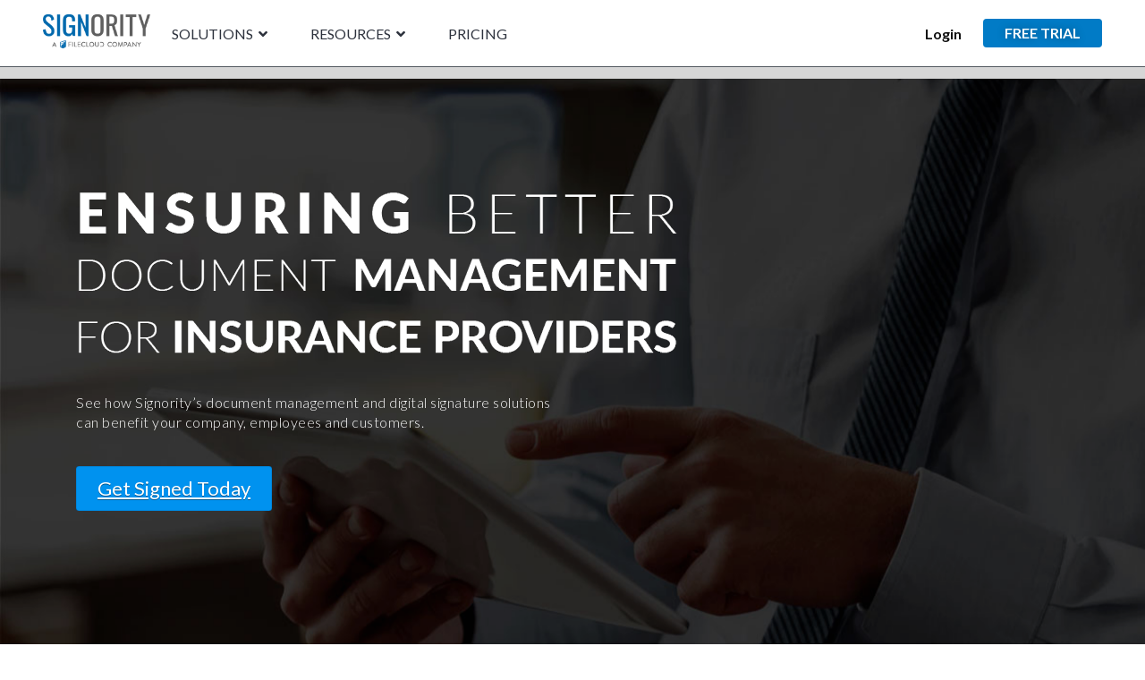

--- FILE ---
content_type: text/html; charset=UTF-8
request_url: https://www.signority.com/paperless-insurance/
body_size: 38690
content:
<!DOCTYPE html><html lang="en-US"><head><!-- Google Tag Manager -->
<script>(function(w,d,s,l,i){w[l]=w[l]||[];w[l].push({'gtm.start':new Date().getTime(),event:'gtm.js'});var f=d.getElementsByTagName(s)[0],j=d.createElement(s),dl=l!='dataLayer'?'&l='+l:'';j.async=true;j.src='https://www.googletagmanager.com/gtm.js?id='+i+dl;f.parentNode.insertBefore(j,f);})(window,document,'script','dataLayer','GTM-NFT7MJQW');</script>
<!-- End Google Tag Manager --><!-- Google Tag Manager -->
<script>(function(w,d,s,l,i){w[l]=w[l]||[];w[l].push({'gtm.start':new Date().getTime(),event:'gtm.js'});var f=d.getElementsByTagName(s)[0],j=d.createElement(s),dl=l!='dataLayer'?'&l='+l:'';j.async=true;j.src='https://www.googletagmanager.com/gtm.js?id='+i+dl;f.parentNode.insertBefore(j,f);})(window,document,'script','dataLayer','GTM-M8J69XD');</script>
<!-- End Google Tag Manager -->	<meta charset="UTF-8"/>
	<meta name="viewport" content="width=device-width, initial-scale=1"/>
	<meta name='robots' content='index, follow, max-image-preview:large, max-snippet:-1, max-video-preview:-1'/>
	<style>img:is([sizes="auto" i], [sizes^="auto," i]) {contain-intrinsic-size:3000px 1500px}</style>
	<!-- Hubbub v.1.34.7 https://morehubbub.com/ -->
<meta property="og:locale" content="en_US"/>
<meta property="og:type" content="article"/>
<meta property="og:title" content="eSignatures Insurance | Fast Signing and Easy Document Management"/>
<meta property="og:description" content="Save agents and customers time on paperwork and accelerate signing with Signority for Insurance. Start your Free Trial today!"/>
<meta property="og:url" content="https://www.signority.com/paperless-insurance/"/>
<meta property="og:site_name" content="Signority | Secure eSignature Solutions"/>
<meta property="og:updated_time" content="2022-02-12T12:43:17+00:00"/>
<meta property="article:published_time" content="2016-10-25T10:48:49+00:00"/>
<meta property="article:modified_time" content="2022-02-12T12:43:17+00:00"/>
<meta name="twitter:card" content="summary_large_image"/>
<meta name="twitter:title" content="eSignatures Insurance | Fast Signing and Easy Document Management"/>
<meta name="twitter:description" content="Save agents and customers time on paperwork and accelerate signing with Signority for Insurance. Start your Free Trial today!"/>
<meta class="flipboard-article" content="Save agents and customers time on paperwork and accelerate signing with Signority for Insurance. Start your Free Trial today!"/>
<!-- Hubbub v.1.34.7 https://morehubbub.com/ -->

	<!-- This site is optimized with the Yoast SEO plugin v26.4 - https://yoast.com/wordpress/plugins/seo/ -->
	<title>eSignatures Insurance | Fast Signing and Easy Document Management</title>
	<meta name="description" content="Save agents and customers time on paperwork and accelerate signing with Signority for Insurance. Start your Free Trial today!"/>
	<link rel="canonical" href="https://www.signority.com/paperless-insurance/"/>
	<meta name="twitter:label1" content="Est. reading time"/>
	<meta name="twitter:data1" content="3 minutes"/>
	<script type="application/ld+json" class="yoast-schema-graph">{"@context":"https://schema.org","@graph":[{"@type":"WebPage","@id":"https://www.signority.com/paperless-insurance/","url":"https://www.signority.com/paperless-insurance/","name":"eSignatures Insurance | Fast Signing and Easy Document Management","isPartOf":{"@id":"https://www.signority.com/#website"},"datePublished":"2016-10-25T14:48:49+00:00","dateModified":"2022-02-12T16:43:17+00:00","description":"Save agents and customers time on paperwork and accelerate signing with Signority for Insurance. Start your Free Trial today!","breadcrumb":{"@id":"https://www.signority.com/paperless-insurance/#breadcrumb"},"inLanguage":"en-US","potentialAction":[{"@type":"ReadAction","target":["https://www.signority.com/paperless-insurance/"]}]},{"@type":"BreadcrumbList","@id":"https://www.signority.com/paperless-insurance/#breadcrumb","itemListElement":[{"@type":"ListItem","position":1,"name":"Home","item":"https://www.signority.com/"},{"@type":"ListItem","position":2,"name":"Insurance"}]},{"@type":"WebSite","@id":"https://www.signority.com/#website","url":"https://www.signority.com/","name":"Signority | Secure eSignature Solutions","description":"Get signed on any device, anywhere","publisher":{"@id":"https://www.signority.com/#organization"},"potentialAction":[{"@type":"SearchAction","target":{"@type":"EntryPoint","urlTemplate":"https://www.signority.com/?s={search_term_string}"},"query-input":{"@type":"PropertyValueSpecification","valueRequired":true,"valueName":"search_term_string"}}],"inLanguage":"en-US"},{"@type":"Organization","@id":"https://www.signority.com/#organization","name":"Signority | Secure eSignature Solutions","url":"https://www.signority.com/","logo":{"@type":"ImageObject","inLanguage":"en-US","@id":"https://www.signority.com/#/schema/logo/image/","url":"https://www.signority.com/wp-content/uploads/2020/06/signority-vector-logo1-1.png","contentUrl":"https://www.signority.com/wp-content/uploads/2020/06/signority-vector-logo1-1.png","width":900,"height":500,"caption":"Signority | Secure eSignature Solutions"},"image":{"@id":"https://www.signority.com/#/schema/logo/image/"},"sameAs":["https://www.facebook.com/signority","https://x.com/Signority"]}]}</script>
	<!-- / Yoast SEO plugin. -->


<link rel='dns-prefetch' href='//use.fontawesome.com'/>
<link rel="alternate" type="application/rss+xml" title="Signority | Secure eSignature Solutions &raquo; Feed" href="https://www.signority.com/feed/"/>
<script type="text/javascript">//<![CDATA[
window._wpemojiSettings={"baseUrl":"https:\/\/s.w.org\/images\/core\/emoji\/16.0.1\/72x72\/","ext":".png","svgUrl":"https:\/\/s.w.org\/images\/core\/emoji\/16.0.1\/svg\/","svgExt":".svg","source":{"concatemoji":"https:\/\/www.signority.com\/wp-includes\/js\/wp-emoji-release.min.js?ver=6.8.3"}};!function(s,n){var o,i,e;function c(e){try{var t={supportTests:e,timestamp:(new Date).valueOf()};sessionStorage.setItem(o,JSON.stringify(t))}catch(e){}}function p(e,t,n){e.clearRect(0,0,e.canvas.width,e.canvas.height),e.fillText(t,0,0);var t=new Uint32Array(e.getImageData(0,0,e.canvas.width,e.canvas.height).data),a=(e.clearRect(0,0,e.canvas.width,e.canvas.height),e.fillText(n,0,0),new Uint32Array(e.getImageData(0,0,e.canvas.width,e.canvas.height).data));return t.every(function(e,t){return e===a[t]})}function u(e,t){e.clearRect(0,0,e.canvas.width,e.canvas.height),e.fillText(t,0,0);for(var n=e.getImageData(16,16,1,1),a=0;a<n.data.length;a++)if(0!==n.data[a])return!1;return!0}function f(e,t,n,a){switch(t){case"flag":return n(e,"\ud83c\udff3\ufe0f\u200d\u26a7\ufe0f","\ud83c\udff3\ufe0f\u200b\u26a7\ufe0f")?!1:!n(e,"\ud83c\udde8\ud83c\uddf6","\ud83c\udde8\u200b\ud83c\uddf6")&&!n(e,"\ud83c\udff4\udb40\udc67\udb40\udc62\udb40\udc65\udb40\udc6e\udb40\udc67\udb40\udc7f","\ud83c\udff4\u200b\udb40\udc67\u200b\udb40\udc62\u200b\udb40\udc65\u200b\udb40\udc6e\u200b\udb40\udc67\u200b\udb40\udc7f");case"emoji":return!a(e,"\ud83e\udedf")}return!1}function g(e,t,n,a){var r="undefined"!=typeof WorkerGlobalScope&&self instanceof WorkerGlobalScope?new OffscreenCanvas(300,150):s.createElement("canvas"),o=r.getContext("2d",{willReadFrequently:!0}),i=(o.textBaseline="top",o.font="600 32px Arial",{});return e.forEach(function(e){i[e]=t(o,e,n,a)}),i}function t(e){var t=s.createElement("script");t.src=e,t.defer=!0,s.head.appendChild(t)}"undefined"!=typeof Promise&&(o="wpEmojiSettingsSupports",i=["flag","emoji"],n.supports={everything:!0,everythingExceptFlag:!0},e=new Promise(function(e){s.addEventListener("DOMContentLoaded",e,{once:!0})}),new Promise(function(t){var n=function(){try{var e=JSON.parse(sessionStorage.getItem(o));if("object"==typeof e&&"number"==typeof e.timestamp&&(new Date).valueOf()<e.timestamp+604800&&"object"==typeof e.supportTests)return e.supportTests}catch(e){}return null}();if(!n){if("undefined"!=typeof Worker&&"undefined"!=typeof OffscreenCanvas&&"undefined"!=typeof URL&&URL.createObjectURL&&"undefined"!=typeof Blob)try{var e="postMessage("+g.toString()+"("+[JSON.stringify(i),f.toString(),p.toString(),u.toString()].join(",")+"));",a=new Blob([e],{type:"text/javascript"}),r=new Worker(URL.createObjectURL(a),{name:"wpTestEmojiSupports"});return void(r.onmessage=function(e){c(n=e.data),r.terminate(),t(n)})}catch(e){}c(n=g(i,f,p,u))}t(n)}).then(function(e){for(var t in e)n.supports[t]=e[t],n.supports.everything=n.supports.everything&&n.supports[t],"flag"!==t&&(n.supports.everythingExceptFlag=n.supports.everythingExceptFlag&&n.supports[t]);n.supports.everythingExceptFlag=n.supports.everythingExceptFlag&&!n.supports.flag,n.DOMReady=!1,n.readyCallback=function(){n.DOMReady=!0}}).then(function(){return e}).then(function(){var e;n.supports.everything||(n.readyCallback(),(e=n.source||{}).concatemoji?t(e.concatemoji):e.wpemoji&&e.twemoji&&(t(e.twemoji),t(e.wpemoji)))}))}((window,document),window._wpemojiSettings);
//]]></script>
		<style id="content-control-block-styles">@media (max-width:640px){.cc-hide-on-mobile{display:none!important}}@media (min-width:641px) and (max-width:920px){.cc-hide-on-tablet{display:none!important}}@media (min-width:921px) and (max-width:1440px){.cc-hide-on-desktop{display:none!important}}</style>
		<link rel='stylesheet' id='premium-addons-css' href='https://www.signority.com/wp-content/plugins/premium-addons-for-elementor/assets/frontend/min-css/premium-addons.min.css?ver=4.11.51' type='text/css' media='all'/>
<style id='wp-emoji-styles-inline-css' type='text/css'>img.wp-smiley,img.emoji{display:inline!important;border:none!important;box-shadow:none!important;height:1em!important;width:1em!important;margin:0 .07em!important;vertical-align:-.1em!important;background:none!important;padding:0!important}</style>
<link rel='stylesheet' id='wp-block-library-css' href='https://www.signority.com/wp-includes/css/dist/block-library/style.min.css?ver=6.8.3' type='text/css' media='all'/>
<style id='wp-block-library-theme-inline-css' type='text/css'>.wp-block-audio :where(figcaption){color:#555;font-size:13px;text-align:center}.is-dark-theme .wp-block-audio :where(figcaption){color:#ffffffa6}.wp-block-audio{margin:0 0 1em}.wp-block-code{border:1px solid #ccc;border-radius:4px;font-family:Menlo,Consolas,monaco,monospace;padding:.8em 1em}.wp-block-embed :where(figcaption){color:#555;font-size:13px;text-align:center}.is-dark-theme .wp-block-embed :where(figcaption){color:#ffffffa6}.wp-block-embed{margin:0 0 1em}.blocks-gallery-caption{color:#555;font-size:13px;text-align:center}.is-dark-theme .blocks-gallery-caption{color:#ffffffa6}:root :where(.wp-block-image figcaption){color:#555;font-size:13px;text-align:center}.is-dark-theme :root :where(.wp-block-image figcaption){color:#ffffffa6}.wp-block-image{margin:0 0 1em}.wp-block-pullquote{border-bottom:4px solid;border-top:4px solid;color:currentColor;margin-bottom:1.75em}.wp-block-pullquote cite,.wp-block-pullquote footer,.wp-block-pullquote__citation{color:currentColor;font-size:.8125em;font-style:normal;text-transform:uppercase}.wp-block-quote{border-left:.25em solid;margin:0 0 1.75em;padding-left:1em}.wp-block-quote cite,.wp-block-quote footer{color:currentColor;font-size:.8125em;font-style:normal;position:relative}.wp-block-quote:where(.has-text-align-right){border-left:none;border-right:.25em solid;padding-left:0;padding-right:1em}.wp-block-quote:where(.has-text-align-center){border:none;padding-left:0}.wp-block-quote.is-large,.wp-block-quote.is-style-large,.wp-block-quote:where(.is-style-plain){border:none}.wp-block-search .wp-block-search__label{font-weight:700}.wp-block-search__button{border:1px solid #ccc;padding:.375em .625em}:where(.wp-block-group.has-background){padding:1.25em 2.375em}.wp-block-separator.has-css-opacity{opacity:.4}.wp-block-separator{border:none;border-bottom:2px solid;margin-left:auto;margin-right:auto}.wp-block-separator.has-alpha-channel-opacity{opacity:1}.wp-block-separator:not(.is-style-wide):not(.is-style-dots){width:100px}.wp-block-separator.has-background:not(.is-style-dots){border-bottom:none;height:1px}.wp-block-separator.has-background:not(.is-style-wide):not(.is-style-dots){height:2px}.wp-block-table{margin:0 0 1em}.wp-block-table td,.wp-block-table th{word-break:normal}.wp-block-table :where(figcaption){color:#555;font-size:13px;text-align:center}.is-dark-theme .wp-block-table :where(figcaption){color:#ffffffa6}.wp-block-video :where(figcaption){color:#555;font-size:13px;text-align:center}.is-dark-theme .wp-block-video :where(figcaption){color:#ffffffa6}.wp-block-video{margin:0 0 1em}:root :where(.wp-block-template-part.has-background){margin-bottom:0;margin-top:0;padding:1.25em 2.375em}</style>
<style id='classic-theme-styles-inline-css' type='text/css'>.wp-block-button__link{color:#fff;background-color:#32373c;border-radius:9999px;box-shadow:none;text-decoration:none;padding:calc(.667em + 2px) calc(1.333em + 2px);font-size:1.125em}.wp-block-file__button{background:#32373c;color:#fff;text-decoration:none}</style>
<link rel='stylesheet' id='jet-engine-frontend-css' href='https://www.signority.com/wp-content/plugins/jet-engine/assets/css/frontend.css?ver=3.5.6' type='text/css' media='all'/>
<link rel='stylesheet' id='content-control-block-styles-css' href='https://www.signority.com/wp-content/plugins/content-control/dist/style-block-editor.css?ver=2.6.2' type='text/css' media='all'/>
<link rel='stylesheet' id='font-awesome-svg-styles-css' href='https://www.signority.com/wp-content/uploads/font-awesome/v5.15.4/css/svg-with-js.css' type='text/css' media='all'/>
<style id='font-awesome-svg-styles-inline-css' type='text/css'>.wp-block-font-awesome-icon svg::before,.wp-rich-text-font-awesome-icon svg::before{content:unset}</style>
<style id='global-styles-inline-css' type='text/css'>:root{--wp--preset--aspect-ratio--square:1;--wp--preset--aspect-ratio--4-3: 4/3;--wp--preset--aspect-ratio--3-4: 3/4;--wp--preset--aspect-ratio--3-2: 3/2;--wp--preset--aspect-ratio--2-3: 2/3;--wp--preset--aspect-ratio--16-9: 16/9;--wp--preset--aspect-ratio--9-16: 9/16;--wp--preset--color--black:#000;--wp--preset--color--cyan-bluish-gray:#abb8c3;--wp--preset--color--white:#fff;--wp--preset--color--pale-pink:#f78da7;--wp--preset--color--vivid-red:#cf2e2e;--wp--preset--color--luminous-vivid-orange:#ff6900;--wp--preset--color--luminous-vivid-amber:#fcb900;--wp--preset--color--light-green-cyan:#7bdcb5;--wp--preset--color--vivid-green-cyan:#00d084;--wp--preset--color--pale-cyan-blue:#8ed1fc;--wp--preset--color--vivid-cyan-blue:#0693e3;--wp--preset--color--vivid-purple:#9b51e0;--wp--preset--gradient--vivid-cyan-blue-to-vivid-purple:linear-gradient(135deg,rgba(6,147,227,1) 0%,#9b51e0 100%);--wp--preset--gradient--light-green-cyan-to-vivid-green-cyan:linear-gradient(135deg,#7adcb4 0%,#00d082 100%);--wp--preset--gradient--luminous-vivid-amber-to-luminous-vivid-orange:linear-gradient(135deg,rgba(252,185,0,1) 0%,rgba(255,105,0,1) 100%);--wp--preset--gradient--luminous-vivid-orange-to-vivid-red:linear-gradient(135deg,rgba(255,105,0,1) 0%,#cf2e2e 100%);--wp--preset--gradient--very-light-gray-to-cyan-bluish-gray:linear-gradient(135deg,#eee 0%,#a9b8c3 100%);--wp--preset--gradient--cool-to-warm-spectrum:linear-gradient(135deg,#4aeadc 0%,#9778d1 20%,#cf2aba 40%,#ee2c82 60%,#fb6962 80%,#fef84c 100%);--wp--preset--gradient--blush-light-purple:linear-gradient(135deg,#ffceec 0%,#9896f0 100%);--wp--preset--gradient--blush-bordeaux:linear-gradient(135deg,#fecda5 0%,#fe2d2d 50%,#6b003e 100%);--wp--preset--gradient--luminous-dusk:linear-gradient(135deg,#ffcb70 0%,#c751c0 50%,#4158d0 100%);--wp--preset--gradient--pale-ocean:linear-gradient(135deg,#fff5cb 0%,#b6e3d4 50%,#33a7b5 100%);--wp--preset--gradient--electric-grass:linear-gradient(135deg,#caf880 0%,#71ce7e 100%);--wp--preset--gradient--midnight:linear-gradient(135deg,#020381 0%,#2874fc 100%);--wp--preset--font-size--small:13px;--wp--preset--font-size--medium:20px;--wp--preset--font-size--large:36px;--wp--preset--font-size--x-large:42px;--wp--preset--spacing--20:.44rem;--wp--preset--spacing--30:.67rem;--wp--preset--spacing--40:1rem;--wp--preset--spacing--50:1.5rem;--wp--preset--spacing--60:2.25rem;--wp--preset--spacing--70:3.38rem;--wp--preset--spacing--80:5.06rem;--wp--preset--shadow--natural:6px 6px 9px rgba(0,0,0,.2);--wp--preset--shadow--deep:12px 12px 50px rgba(0,0,0,.4);--wp--preset--shadow--sharp:6px 6px 0 rgba(0,0,0,.2);--wp--preset--shadow--outlined:6px 6px 0 -3px rgba(255,255,255,1) , 6px 6px rgba(0,0,0,1);--wp--preset--shadow--crisp:6px 6px 0 rgba(0,0,0,1)}:where(.is-layout-flex){gap:.5em}:where(.is-layout-grid){gap:.5em}body .is-layout-flex{display:flex}.is-layout-flex{flex-wrap:wrap;align-items:center}.is-layout-flex > :is(*, div){margin:0}body .is-layout-grid{display:grid}.is-layout-grid > :is(*, div){margin:0}:where(.wp-block-columns.is-layout-flex){gap:2em}:where(.wp-block-columns.is-layout-grid){gap:2em}:where(.wp-block-post-template.is-layout-flex){gap:1.25em}:where(.wp-block-post-template.is-layout-grid){gap:1.25em}.has-black-color{color:var(--wp--preset--color--black)!important}.has-cyan-bluish-gray-color{color:var(--wp--preset--color--cyan-bluish-gray)!important}.has-white-color{color:var(--wp--preset--color--white)!important}.has-pale-pink-color{color:var(--wp--preset--color--pale-pink)!important}.has-vivid-red-color{color:var(--wp--preset--color--vivid-red)!important}.has-luminous-vivid-orange-color{color:var(--wp--preset--color--luminous-vivid-orange)!important}.has-luminous-vivid-amber-color{color:var(--wp--preset--color--luminous-vivid-amber)!important}.has-light-green-cyan-color{color:var(--wp--preset--color--light-green-cyan)!important}.has-vivid-green-cyan-color{color:var(--wp--preset--color--vivid-green-cyan)!important}.has-pale-cyan-blue-color{color:var(--wp--preset--color--pale-cyan-blue)!important}.has-vivid-cyan-blue-color{color:var(--wp--preset--color--vivid-cyan-blue)!important}.has-vivid-purple-color{color:var(--wp--preset--color--vivid-purple)!important}.has-black-background-color{background-color:var(--wp--preset--color--black)!important}.has-cyan-bluish-gray-background-color{background-color:var(--wp--preset--color--cyan-bluish-gray)!important}.has-white-background-color{background-color:var(--wp--preset--color--white)!important}.has-pale-pink-background-color{background-color:var(--wp--preset--color--pale-pink)!important}.has-vivid-red-background-color{background-color:var(--wp--preset--color--vivid-red)!important}.has-luminous-vivid-orange-background-color{background-color:var(--wp--preset--color--luminous-vivid-orange)!important}.has-luminous-vivid-amber-background-color{background-color:var(--wp--preset--color--luminous-vivid-amber)!important}.has-light-green-cyan-background-color{background-color:var(--wp--preset--color--light-green-cyan)!important}.has-vivid-green-cyan-background-color{background-color:var(--wp--preset--color--vivid-green-cyan)!important}.has-pale-cyan-blue-background-color{background-color:var(--wp--preset--color--pale-cyan-blue)!important}.has-vivid-cyan-blue-background-color{background-color:var(--wp--preset--color--vivid-cyan-blue)!important}.has-vivid-purple-background-color{background-color:var(--wp--preset--color--vivid-purple)!important}.has-black-border-color{border-color:var(--wp--preset--color--black)!important}.has-cyan-bluish-gray-border-color{border-color:var(--wp--preset--color--cyan-bluish-gray)!important}.has-white-border-color{border-color:var(--wp--preset--color--white)!important}.has-pale-pink-border-color{border-color:var(--wp--preset--color--pale-pink)!important}.has-vivid-red-border-color{border-color:var(--wp--preset--color--vivid-red)!important}.has-luminous-vivid-orange-border-color{border-color:var(--wp--preset--color--luminous-vivid-orange)!important}.has-luminous-vivid-amber-border-color{border-color:var(--wp--preset--color--luminous-vivid-amber)!important}.has-light-green-cyan-border-color{border-color:var(--wp--preset--color--light-green-cyan)!important}.has-vivid-green-cyan-border-color{border-color:var(--wp--preset--color--vivid-green-cyan)!important}.has-pale-cyan-blue-border-color{border-color:var(--wp--preset--color--pale-cyan-blue)!important}.has-vivid-cyan-blue-border-color{border-color:var(--wp--preset--color--vivid-cyan-blue)!important}.has-vivid-purple-border-color{border-color:var(--wp--preset--color--vivid-purple)!important}.has-vivid-cyan-blue-to-vivid-purple-gradient-background{background:var(--wp--preset--gradient--vivid-cyan-blue-to-vivid-purple)!important}.has-light-green-cyan-to-vivid-green-cyan-gradient-background{background:var(--wp--preset--gradient--light-green-cyan-to-vivid-green-cyan)!important}.has-luminous-vivid-amber-to-luminous-vivid-orange-gradient-background{background:var(--wp--preset--gradient--luminous-vivid-amber-to-luminous-vivid-orange)!important}.has-luminous-vivid-orange-to-vivid-red-gradient-background{background:var(--wp--preset--gradient--luminous-vivid-orange-to-vivid-red)!important}.has-very-light-gray-to-cyan-bluish-gray-gradient-background{background:var(--wp--preset--gradient--very-light-gray-to-cyan-bluish-gray)!important}.has-cool-to-warm-spectrum-gradient-background{background:var(--wp--preset--gradient--cool-to-warm-spectrum)!important}.has-blush-light-purple-gradient-background{background:var(--wp--preset--gradient--blush-light-purple)!important}.has-blush-bordeaux-gradient-background{background:var(--wp--preset--gradient--blush-bordeaux)!important}.has-luminous-dusk-gradient-background{background:var(--wp--preset--gradient--luminous-dusk)!important}.has-pale-ocean-gradient-background{background:var(--wp--preset--gradient--pale-ocean)!important}.has-electric-grass-gradient-background{background:var(--wp--preset--gradient--electric-grass)!important}.has-midnight-gradient-background{background:var(--wp--preset--gradient--midnight)!important}.has-small-font-size{font-size:var(--wp--preset--font-size--small)!important}.has-medium-font-size{font-size:var(--wp--preset--font-size--medium)!important}.has-large-font-size{font-size:var(--wp--preset--font-size--large)!important}.has-x-large-font-size{font-size:var(--wp--preset--font-size--x-large)!important}:where(.wp-block-post-template.is-layout-flex){gap:1.25em}:where(.wp-block-post-template.is-layout-grid){gap:1.25em}:where(.wp-block-columns.is-layout-flex){gap:2em}:where(.wp-block-columns.is-layout-grid){gap:2em}:root :where(.wp-block-pullquote){font-size:1.5em;line-height:1.6}</style>
<link rel='stylesheet' id='aps-animate-css-css' href='https://www.signority.com/wp-content/plugins/accesspress-social-icons/css/animate.css?ver=1.8.5' type='text/css' media='all'/>
<link rel='stylesheet' id='aps-frontend-css-css' href='https://www.signority.com/wp-content/plugins/accesspress-social-icons/css/frontend.css?ver=1.8.5' type='text/css' media='all'/>
<link rel='stylesheet' id='dpsp-frontend-style-pro-css' href='https://www.signority.com/wp-content/plugins/social-pug/assets/dist/style-frontend-pro.css?ver=1.34.7' type='text/css' media='all'/>
<style id='dpsp-frontend-style-pro-inline-css' type='text/css'>@media screen and (max-width:720px ){aside#dpsp-floating-sidebar.dpsp-hide-on-mobile.opened{display:none}}</style>
<link rel='stylesheet' id='jupiterx-popups-animation-css' href='https://www.signority.com/wp-content/plugins/jupiterx-core/includes/extensions/raven/assets/lib/animate/animate.min.css?ver=3.8.6' type='text/css' media='all'/>
<link rel='stylesheet' id='jupiterx-popups-frontend-css' href='https://www.signority.com/wp-content/plugins/jupiterx-core/includes/extensions/raven/assets/css/popup-frontend.min.css?ver=3.8.6' type='text/css' media='all'/>
<link rel='stylesheet' id='jupiterx-css' href='https://www.signority.com/wp-content/uploads/jupiterx/compiler/jupiterx/a8e7250.css?ver=3.8.6' type='text/css' media='all'/>
<link rel='stylesheet' id='jet-popup-frontend-css' href='https://www.signority.com/wp-content/plugins/jet-popup/assets/css/jet-popup-frontend.css?ver=2.0.6' type='text/css' media='all'/>
<link rel='stylesheet' id='font-awesome-official-css' href='https://use.fontawesome.com/releases/v5.15.4/css/all.css' type='text/css' media='all' integrity="sha384-DyZ88mC6Up2uqS4h/KRgHuoeGwBcD4Ng9SiP4dIRy0EXTlnuz47vAwmeGwVChigm" crossorigin="anonymous"/>
<link rel='stylesheet' id='jupiterx-elements-dynamic-styles-css' href='https://www.signority.com/wp-content/uploads/jupiterx/compiler/jupiterx-elements-dynamic-styles/cc47d93.css?ver=3.8.6' type='text/css' media='all'/>
<link rel='stylesheet' id='js_composer_front-css' href='https://www.signority.com/wp-content/plugins/js_composer/assets/css/js_composer.min.css?ver=7.9' type='text/css' media='all'/>
<link rel='stylesheet' id='jupiterx-post-2338-css' href='https://www.signority.com/wp-content/uploads/jupiterx/compiler/jupiterx-post-2338/5d65ee0.css?ver=3.8.6' type='text/css' media='all'/>
<link rel='stylesheet' id='jupiter-donut-css' href='https://www.signority.com/wp-content/plugins/jupiter-donut/assets/css/styles.min.css?ver=1.6.1' type='text/css' media='all'/>
<link rel='stylesheet' id='jupiter-donut-shortcodes-css' href='https://www.signority.com/wp-content/plugins/jupiter-donut/assets/css/shortcodes-styles.min.css?ver=1.6.1' type='text/css' media='all'/>
<link rel='stylesheet' id='elementor-icons-css' href='https://www.signority.com/wp-content/plugins/elementor/assets/lib/eicons/css/elementor-icons.min.css?ver=5.31.0' type='text/css' media='all'/>
<link rel='stylesheet' id='elementor-frontend-css' href='https://www.signority.com/wp-content/plugins/elementor/assets/css/frontend.min.css?ver=3.25.2' type='text/css' media='all'/>
<link rel='stylesheet' id='swiper-css' href='https://www.signority.com/wp-content/plugins/elementor/assets/lib/swiper/v8/css/swiper.min.css?ver=8.4.5' type='text/css' media='all'/>
<link rel='stylesheet' id='e-swiper-css' href='https://www.signority.com/wp-content/plugins/elementor/assets/css/conditionals/e-swiper.min.css?ver=3.25.2' type='text/css' media='all'/>
<link rel='stylesheet' id='font-awesome-css' href='https://www.signority.com/wp-content/plugins/elementor/assets/lib/font-awesome/css/font-awesome.min.css?ver=4.7.0' type='text/css' media='all'/>
<link rel='stylesheet' id='jupiterx-core-raven-frontend-css' href='https://www.signority.com/wp-content/plugins/jupiterx-core/includes/extensions/raven/assets/css/frontend.min.css?ver=6.8.3' type='text/css' media='all'/>
<link rel='stylesheet' id='elementor-post-13646-css' href='https://www.signority.com/wp-content/uploads/elementor/css/post-13646.css?ver=1761757383' type='text/css' media='all'/>
<link rel='stylesheet' id='jet-tabs-frontend-css' href='https://www.signority.com/wp-content/plugins/jet-tabs/assets/css/jet-tabs-frontend.css?ver=2.2.4' type='text/css' media='all'/>
<link rel='stylesheet' id='font-awesome-5-all-css' href='https://www.signority.com/wp-content/plugins/elementor/assets/lib/font-awesome/css/all.min.css?ver=4.11.51' type='text/css' media='all'/>
<link rel='stylesheet' id='font-awesome-4-shim-css' href='https://www.signority.com/wp-content/plugins/elementor/assets/lib/font-awesome/css/v4-shims.min.css?ver=3.25.2' type='text/css' media='all'/>
<link rel='stylesheet' id='flatpickr-css' href='https://www.signority.com/wp-content/plugins/elementor/assets/lib/flatpickr/flatpickr.min.css?ver=4.1.4' type='text/css' media='all'/>
<link rel='stylesheet' id='font-awesome-official-v4shim-css' href='https://use.fontawesome.com/releases/v5.15.4/css/v4-shims.css' type='text/css' media='all' integrity="sha384-Vq76wejb3QJM4nDatBa5rUOve+9gkegsjCebvV/9fvXlGWo4HCMR4cJZjjcF6Viv" crossorigin="anonymous"/>
<style id='font-awesome-official-v4shim-inline-css' type='text/css'>@font-face{font-family:"FontAwesome";font-display:block;src:url(https://use.fontawesome.com/releases/v5.15.4/webfonts/fa-brands-400.eot) , url(https://use.fontawesome.com/releases/v5.15.4/webfonts/fa-brands-400.eot?#iefix) format("embedded-opentype") , url(https://use.fontawesome.com/releases/v5.15.4/webfonts/fa-brands-400.woff2) format("woff2") , url(https://use.fontawesome.com/releases/v5.15.4/webfonts/fa-brands-400.woff) format("woff") , url(https://use.fontawesome.com/releases/v5.15.4/webfonts/fa-brands-400.ttf) format("truetype") , url(https://use.fontawesome.com/releases/v5.15.4/webfonts/fa-brands-400.svg#fontawesome) format("svg")}@font-face{font-family:"FontAwesome";font-display:block;src:url(https://use.fontawesome.com/releases/v5.15.4/webfonts/fa-solid-900.eot) , url(https://use.fontawesome.com/releases/v5.15.4/webfonts/fa-solid-900.eot?#iefix) format("embedded-opentype") , url(https://use.fontawesome.com/releases/v5.15.4/webfonts/fa-solid-900.woff2) format("woff2") , url(https://use.fontawesome.com/releases/v5.15.4/webfonts/fa-solid-900.woff) format("woff") , url(https://use.fontawesome.com/releases/v5.15.4/webfonts/fa-solid-900.ttf) format("truetype") , url(https://use.fontawesome.com/releases/v5.15.4/webfonts/fa-solid-900.svg#fontawesome) format("svg")}@font-face{font-family:"FontAwesome";font-display:block;src:url(https://use.fontawesome.com/releases/v5.15.4/webfonts/fa-regular-400.eot) , url(https://use.fontawesome.com/releases/v5.15.4/webfonts/fa-regular-400.eot?#iefix) format("embedded-opentype") , url(https://use.fontawesome.com/releases/v5.15.4/webfonts/fa-regular-400.woff2) format("woff2") , url(https://use.fontawesome.com/releases/v5.15.4/webfonts/fa-regular-400.woff) format("woff") , url(https://use.fontawesome.com/releases/v5.15.4/webfonts/fa-regular-400.ttf) format("truetype") , url(https://use.fontawesome.com/releases/v5.15.4/webfonts/fa-regular-400.svg#fontawesome) format("svg");unicode-range: U+F004-F005,U+F007,U+F017,U+F022,U+F024,U+F02E,U+F03E,U+F044,U+F057-F059,U+F06E,U+F070,U+F075,U+F07B-F07C,U+F080,U+F086,U+F089,U+F094,U+F09D,U+F0A0,U+F0A4-F0A7,U+F0C5,U+F0C7-F0C8,U+F0E0,U+F0EB,U+F0F3,U+F0F8,U+F0FE,U+F111,U+F118-F11A,U+F11C,U+F133,U+F144,U+F146,U+F14A,U+F14D-F14E,U+F150-F152,U+F15B-F15C,U+F164-F165,U+F185-F186,U+F191-F192,U+F1AD,U+F1C1-F1C9,U+F1CD,U+F1D8,U+F1E3,U+F1EA,U+F1F6,U+F1F9,U+F20A,U+F247-F249,U+F24D,U+F254-F25B,U+F25D,U+F267,U+F271-F274,U+F279,U+F28B,U+F28D,U+F2B5-F2B6,U+F2B9,U+F2BB,U+F2BD,U+F2C1-F2C2,U+F2D0,U+F2D2,U+F2DC,U+F2ED,U+F328,U+F358-F35B,U+F3A5,U+F3D1,U+F410,U+F4AD}</style>
<link rel='stylesheet' id='google-fonts-1-css' href='https://fonts.googleapis.com/css?family=Lato%3A100%2C100italic%2C200%2C200italic%2C300%2C300italic%2C400%2C400italic%2C500%2C500italic%2C600%2C600italic%2C700%2C700italic%2C800%2C800italic%2C900%2C900italic&#038;display=auto&#038;ver=6.8.3' type='text/css' media='all'/>
<link rel="preconnect" href="https://fonts.gstatic.com/" crossorigin><script type="text/javascript" src="https://www.signority.com/wp-includes/js/jquery/jquery.min.js?ver=3.7.1" id="jquery-core-js"></script>
<script type="text/javascript" src="https://www.signority.com/wp-includes/js/jquery/jquery-migrate.min.js?ver=3.4.1" id="jquery-migrate-js"></script>
<script type="text/javascript" src="https://www.signority.com/wp-content/plugins/accesspress-social-icons/js/frontend.js?ver=1.8.5" id="aps-frontend-js-js"></script>
<script type="text/javascript" src="https://www.signority.com/wp-content/themes/jupiterx/lib/admin/assets/lib/webfont/webfont.min.js?ver=1.6.26" id="jupiterx-webfont-js"></script>
<script type="text/javascript" id="jupiterx-webfont-js-after">//<![CDATA[
WebFont.load({google:{families:['Lato:100,200,300,400,500,600,700,800,900,100italic,200italic,300italic,400italic,500italic,600italic,700italic,800italic,900italic']}});
//]]></script>
<script type="text/javascript" src="https://www.signority.com/wp-content/themes/jupiterx/lib/assets/dist/js/utils.min.js?ver=3.8.6" id="jupiterx-utils-js"></script>
<script type="text/javascript" src="https://www.signority.com/wp-content/plugins/elementor/assets/lib/font-awesome/js/v4-shims.min.js?ver=3.25.2" id="font-awesome-4-shim-js"></script>
<script></script><link rel="https://api.w.org/" href="https://www.signority.com/wp-json/"/><link rel="alternate" title="JSON" type="application/json" href="https://www.signority.com/wp-json/wp/v2/pages/2338"/><link rel="EditURI" type="application/rsd+xml" title="RSD" href="https://www.signority.com/xmlrpc.php?rsd"/>
<meta name="generator" content="WordPress 6.8.3"/>
<link rel='shortlink' href='https://www.signority.com/?p=2338'/>
<link rel="alternate" title="oEmbed (JSON)" type="application/json+oembed" href="https://www.signority.com/wp-json/oembed/1.0/embed?url=https%3A%2F%2Fwww.signority.com%2Fpaperless-insurance%2F"/>
<link rel="alternate" title="oEmbed (XML)" type="text/xml+oembed" href="https://www.signority.com/wp-json/oembed/1.0/embed?url=https%3A%2F%2Fwww.signority.com%2Fpaperless-insurance%2F&#038;format=xml"/>
<meta name="hubbub-info" description="Hubbub 1.34.7"><meta itemprop="author" content="Product Marketing"/><meta itemprop="datePublished" content="October 25, 2016"/><meta itemprop="dateModified" content="February 12, 2022"/><meta itemprop="publisher" content="Signority | Secure eSignature Solutions"/><meta name="generator" content="Elementor 3.25.2; features: additional_custom_breakpoints, e_optimized_control_loading; settings: css_print_method-external, google_font-enabled, font_display-auto">
			<style>.e-con.e-parent:nth-of-type(n+4):not(.e-lazyloaded):not(.e-no-lazyload),
				.e-con.e-parent:nth-of-type(n+4):not(.e-lazyloaded):not(.e-no-lazyload) * {background-image:none!important}@media screen and (max-height:1024px){.e-con.e-parent:nth-of-type(n+3):not(.e-lazyloaded):not(.e-no-lazyload),
					.e-con.e-parent:nth-of-type(n+3):not(.e-lazyloaded):not(.e-no-lazyload) * {background-image:none!important}}@media screen and (max-height:640px){.e-con.e-parent:nth-of-type(n+2):not(.e-lazyloaded):not(.e-no-lazyload),
					.e-con.e-parent:nth-of-type(n+2):not(.e-lazyloaded):not(.e-no-lazyload) * {background-image:none!important}}</style>
			<meta name="generator" content="Powered by WPBakery Page Builder - drag and drop page builder for WordPress."/>
<style data-type="vc_custom-css">.mk-button--size-medium{font-size:22px!important;font-weight:500!important}</style><style type="text/css">.broken_link,a.broken_link{text-decoration:line-through}</style><link rel="icon" href="https://www.signority.com/wp-content/uploads/2020/06/48x48.png" sizes="32x32"/>
<link rel="icon" href="https://www.signority.com/wp-content/uploads/2020/06/48x48.png" sizes="192x192"/>
<link rel="apple-touch-icon" href="https://www.signority.com/wp-content/uploads/2020/06/48x48.png"/>
<meta name="msapplication-TileImage" content="https://www.signority.com/wp-content/uploads/2020/06/48x48.png"/>
		<style type="text/css" id="wp-custom-css">.elementor-column-gap-default>.elementor-row>.elementor-column>.elementor-element-populated{padding:0}.jupiterx-site{padding-top:55px!important}#jupiterx-primary.jupiterx-primary.col-lg-12{padding-left:0;padding-right:0;margin-top:-30px}.widgettitle1{text-transform:uppercase;font-size:14px;color:#3d7bd4;font-weight:bolder;letter-spacing:1px;margin-bottom:15px;font-family:Lato}.customhtmlcont{line-height:2;color:#fff}.customhtmlcont>a{line-height:2;color:#fff}.jupiterx-widget.widget_jupiterx_posts.jupiterx_posts-3.widget_jupiterx_posts>h3{text-transform:uppercase;font-size:14px;color:#3d7bd4;font-weight:bolder;letter-spacing:1px;margin-bottom:15px;font-family:Lato}.jupiterx-widget-posts-main{color:#fff!important}.signority-login-button a{background-color:#017bc6!important;color:#fff!important}.signority-login-button a:hover{background-color:#055485!important;text-decoration:none!important}.signority-sales-button a{background-color:#fff!important;color:#000!important;border:1px solid transparent!important;font-weight:600!important;border-radius:15px;margin-left:15px}.signority-sales-button a:hover{border:1px outset #000!important;background-color:#fff!important;text-decoration:none!important}.testimonial-img{width:250px;height:250px}.jupiterx-corner-buttons.jupiterx-scrolled{right:6rem}.mk-shape-divider.border-fix{margin-top:-1px}</style>
		<style type="text/css" data-type="vc_shortcodes-custom-css">.vc_custom_1477601627387{background-color:#3d7bd4!important}.vc_custom_1473884726990{padding-top:20px!important}.vc_custom_1477576988915{padding-top:10%!important}.vc_custom_1582712146116{margin-bottom:0!important}.vc_custom_1477337954561{padding-right:85px!important}.vc_custom_1613747868429{margin-bottom:0!important}.vc_custom_1477337954561{padding-right:85px!important}.vc_custom_1613747931587{margin-bottom:0!important}.vc_custom_1477337954561{padding-right:85px!important}.vc_custom_1613748016251{margin-bottom:0!important}.vc_custom_1477337954561{padding-right:85px!important}.vc_custom_1613748046502{margin-bottom:0!important}.vc_custom_1644593239519{margin-bottom:0!important}</style><noscript><style>.wpb_animate_when_almost_visible{opacity:1}</style></noscript></head><body class="wp-singular page-template-default page page-id-2338 wp-theme-jupiterx no-js eio-default wpb-js-composer js-comp-ver-7.9 vc_responsive elementor-default elementor-kit-13646" itemscope="itemscope" itemtype="http://schema.org/WebPage"><!-- Google Tag Manager (noscript) -->
<noscript><iframe src="https://www.googletagmanager.com/ns.html?id=GTM-M8J69XD" height="0" width="0" style="display:none;visibility:hidden"></iframe></noscript>
<!-- End Google Tag Manager (noscript) --><!-- Google Tag Manager (noscript) -->
<noscript><iframe src="https://www.googletagmanager.com/ns.html?id=GTM-NFT7MJQW" height="0" width="0" style="display:none;visibility:hidden"></iframe></noscript>
<!-- End Google Tag Manager (noscript) --><a class="jupiterx-a11y jupiterx-a11y-skip-navigation-link" href="#jupiterx-main">Skip to content</a><div class="jupiterx-site"><header class="jupiterx-header" data-jupiterx-settings="{&quot;breakpoint&quot;:&quot;767.98&quot;,&quot;template&quot;:&quot;14463&quot;}" role="banner" itemscope="itemscope" itemtype="http://schema.org/WPHeader"><style>.elementor-23373 .elementor-element.elementor-element-2124430{--display:flex;--flex-direction:row;--container-widget-width:calc( ( 1 - var( --container-widget-flex-grow ) ) * 100% );--container-widget-height:100%;--container-widget-flex-grow:1;--container-widget-align-self:stretch;--flex-wrap-mobile:wrap;--justify-content:center;--align-items:center;--gap:0 0;--flex-wrap:nowrap;--background-transition:.3s;border-style:solid;--border-style:solid;border-width:0 0 1px 0;--border-top-width:0;--border-right-width:0;--border-bottom-width:1px;--border-left-width:0;border-color:var(--e-global-color-secondary);--border-color:var(--e-global-color-secondary);--margin-top:-55px;--margin-bottom:0;--margin-left:0;--margin-right:0;--padding-top:16px;--padding-bottom:16px;--padding-left:0;--padding-right:0}.elementor-23373 .elementor-element.elementor-element-2124430:not(.elementor-motion-effects-element-type-background), .elementor-23373 .elementor-element.elementor-element-2124430 > .elementor-motion-effects-container > .elementor-motion-effects-layer{background-color:var(--e-global-color-20ac8b6f)}.elementor-23373 .elementor-element.elementor-element-2124430,.elementor-23373 .elementor-element.elementor-element-2124430::before{--border-transition:.3s}.elementor-widget-image .widget-image-caption{font-family:var( --e-global-typography-text-font-family ), Lato;font-size:var(--e-global-typography-text-font-size);font-weight:var(--e-global-typography-text-font-weight);line-height:var(--e-global-typography-text-line-height)}.elementor-23373 .elementor-element.elementor-element-93af3c6{width:auto;max-width:auto}.elementor-23373 .elementor-element.elementor-element-93af3c6>.elementor-widget-container{padding:0 0 0 048px}.elementor-23373 .elementor-element.elementor-element-93af3c6 img{width:120px;max-width:120px}.elementor-widget-raven-nav-menu .raven-nav-menu-main .raven-nav-menu>li>a.raven-menu-item{font-family:var( --e-global-typography-text-font-family ), Lato;font-size:var(--e-global-typography-text-font-size);font-weight:var(--e-global-typography-text-font-weight);line-height:var(--e-global-typography-text-line-height)}.elementor-widget-raven-nav-menu .raven-nav-menu-main .raven-submenu>li>a.raven-submenu-item{font-family:var( --e-global-typography-text-font-family ), Lato;font-size:var(--e-global-typography-text-font-size);font-weight:var(--e-global-typography-text-font-weight);line-height:var(--e-global-typography-text-line-height)}.elementor-widget-raven-nav-menu .raven-nav-menu-mobile .raven-nav-menu li>a{font-family:var( --e-global-typography-text-font-family ), Lato;font-size:var(--e-global-typography-text-font-size);font-weight:var(--e-global-typography-text-font-weight);line-height:var(--e-global-typography-text-line-height)}.elementor-23373 .elementor-element.elementor-element-deaefa6 .raven-nav-menu-mobile{background-color:var(--e-global-color-113704c);border-style:none}.elementor-23373 .elementor-element.elementor-element-deaefa6{width:auto;max-width:auto;z-index:1}.elementor-23373 .elementor-element.elementor-element-deaefa6>.elementor-widget-container{margin:0 0 06px 24px;padding:014px 00 0 00}.elementor-23373 .elementor-element.elementor-element-deaefa6 .raven-nav-menu-main .raven-nav-menu>li>a.raven-menu-item{font-family:"Lato",Lato;font-size:16px;font-weight:400;text-transform:uppercase;line-height:16px;padding:0 0 6px 0;color:var(--e-global-color-text);border-style:none}.elementor-23373 .elementor-element.elementor-element-deaefa6 .raven-nav-menu-horizontal .raven-nav-menu > li:not(:last-child){margin-right:48px}.elementor-23373 .elementor-element.elementor-element-deaefa6 .raven-nav-menu-vertical .raven-nav-menu > li:not(:last-child){margin-bottom:48px}.elementor-23373 .elementor-element.elementor-element-deaefa6 .raven-nav-menu-main .raven-nav-menu > li:not(.current-menu-parent):not(.current-menu-ancestor) > a.raven-menu-item:hover:not(.raven-menu-item-active), .elementor-23373 .elementor-element.elementor-element-deaefa6 .raven-nav-menu-main .raven-nav-menu > li:not(.current-menu-parent):not(.current-menu-ancestor) > a.highlighted:not(.raven-menu-item-active){color:var(--e-global-color-primary);border-color:var(--e-global-color-primary);border-style:solid;border-width:0 0 2px 0}.elementor-23373 .elementor-element.elementor-element-deaefa6 .raven-nav-menu-main .raven-submenu>li>a.raven-submenu-item{padding:0 0 0 0;background-color:var(--e-global-color-20ac8b6f)}.elementor-23373 .elementor-element.elementor-element-deaefa6 .raven-nav-menu-main .raven-submenu > li:not(:last-child){border-bottom-width:1px}.elementor-23373 .elementor-element.elementor-element-deaefa6 .raven-nav-menu-main .raven-submenu{border-style:none;background-color:var(--e-global-color-20ac8b6f)}.elementor-23373 .elementor-element.elementor-element-deaefa6 .raven-menu-item i._mi{font-size:26px!important;color:#000}.elementor-23373 .elementor-element.elementor-element-deaefa6 .raven-submenu-item i._mi{font-size:26px!important;color:#000}.elementor-23373 .elementor-element.elementor-element-deaefa6 .raven-menu-item .sub-arrow svg{width:26px!important;height:26px!important}.elementor-23373 .elementor-element.elementor-element-deaefa6 .raven-menu-item .sub-arrow{color:#000;fill:#000}.elementor-23373 .elementor-element.elementor-element-deaefa6 .raven-nav-menu-mobile .raven-nav-menu li>a{padding:8px 32px 8px 32px;color:var(--e-global-color-text);background-color:var(--e-global-color-20ac8b6f)}.elementor-23373 .elementor-element.elementor-element-deaefa6 .raven-nav-menu-toggle{text-align:center}.elementor-widget-raven-advanced-nav-menu nav.raven-adnav-menu-main:not(.raven-adnav-menu-dropdown):not(.raven-adnav-menu-offcanvas) .raven-adnav-menu > li > a.raven-menu-item span.link-label{font-family:var( --e-global-typography-text-font-family ), Lato;font-weight:var(--e-global-typography-text-font-weight);line-height:var(--e-global-typography-text-line-height)}.elementor-widget-raven-advanced-nav-menu nav.raven-adnav-menu-main:not(.raven-adnav-menu-dropdown):not(.raven-adnav-menu-offcanvas) .raven-adnav-menu > li > a.raven-menu-item{font-size:var(--e-global-typography-text-font-size)}.elementor-widget-raven-advanced-nav-menu nav.raven-adnav-menu-main:not(.raven-adnav-menu-dropdown):not(.raven-adnav-menu-offcanvas) .raven-adnav-menu > li > a.raven-menu-item svg.sub-arrow{width:var(--e-global-typography-text-font-size);height:var(--e-global-typography-text-font-size)}.elementor-widget-raven-advanced-nav-menu nav.raven-adnav-menu-main:not(.raven-adnav-menu-dropdown):not(.raven-adnav-menu-offcanvas) .raven-adnav-menu > li > a.raven-menu-item .sub-arrow svg{width:var(--e-global-typography-text-font-size);height:var(--e-global-typography-text-font-size)}.elementor-widget-raven-advanced-nav-menu nav.raven-adnav-menu-main:not(.raven-adnav-menu-dropdown):not(.raven-adnav-menu-offcanvas) ul.submenu > li > a.raven-submenu-item span.link-label{font-family:var( --e-global-typography-text-font-family ), Lato;font-size:var(--e-global-typography-text-font-size);font-weight:var(--e-global-typography-text-font-weight);line-height:var(--e-global-typography-text-line-height)}.elementor-widget-raven-advanced-nav-menu nav.raven-adnav-menu-mobile ul.raven-adnav-menu li>a span.link-label,.elementor-widget-raven-advanced-nav-menu nav.raven-adnav-menu-main.raven-adnav-menu-dropdown ul.raven-adnav-menu li>a span.link-label,.elementor-widget-raven-advanced-nav-menu nav.raven-adnav-menu-main.raven-adnav-menu-offcanvas ul.raven-adnav-menu li>a span.link-label{font-family:var( --e-global-typography-text-font-family ), Lato;font-weight:var(--e-global-typography-text-font-weight);line-height:var(--e-global-typography-text-line-height)}.elementor-widget-raven-advanced-nav-menu nav.raven-adnav-menu-mobile ul.raven-adnav-menu li.menu-item>a{font-size:var(--e-global-typography-text-font-size)}.elementor-widget-raven-advanced-nav-menu nav.raven-adnav-menu-main.raven-adnav-menu-dropdown ul.raven-adnav-menu li.menu-item>a{font-size:var(--e-global-typography-text-font-size)}.elementor-widget-raven-advanced-nav-menu nav.raven-adnav-menu-main.raven-adnav-menu-offcanvas ul.raven-adnav-menu li.menu-item>a{font-size:var(--e-global-typography-text-font-size)}.elementor-widget-raven-advanced-nav-menu nav.raven-adnav-menu-mobile ul.raven-adnav-menu li>a svg.sub-arrow{width:var(--e-global-typography-text-font-size);height:var(--e-global-typography-text-font-size)}.elementor-widget-raven-advanced-nav-menu nav.raven-adnav-menu-mobile ul.raven-adnav-menu li>a .sub-arrow svg{width:var(--e-global-typography-text-font-size);height:var(--e-global-typography-text-font-size)}.elementor-widget-raven-advanced-nav-menu nav.raven-adnav-menu-main.raven-adnav-menu-dropdown ul.raven-adnav-menu li>a svg.sub-arrow{width:var(--e-global-typography-text-font-size);height:var(--e-global-typography-text-font-size)}.elementor-widget-raven-advanced-nav-menu nav.raven-adnav-menu-main.raven-adnav-menu-dropdown ul.raven-adnav-menu li>a .sub-arrow svg{width:var(--e-global-typography-text-font-size);height:var(--e-global-typography-text-font-size)}.elementor-widget-raven-advanced-nav-menu nav.raven-adnav-menu-main.raven-adnav-menu-offcanvas ul.raven-adnav-menu li>a svg.sub-arrow{width:var(--e-global-typography-text-font-size);height:var(--e-global-typography-text-font-size)}.elementor-widget-raven-advanced-nav-menu nav.raven-adnav-menu-main.raven-adnav-menu-offcanvas ul.raven-adnav-menu li>a .sub-arrow svg{width:var(--e-global-typography-text-font-size);height:var(--e-global-typography-text-font-size)}.elementor-23373 .elementor-element.elementor-element-123c577 nav.raven-adnav-menu-horizontal ul.submenu a.raven-link-item{justify-content:flex-start}.elementor-23373 .elementor-element.elementor-element-123c577 nav.raven-adnav-menu-vertical ul.submenu a.raven-link-item{justify-content:flex-start}.elementor-23373 .elementor-element.elementor-element-123c577 nav.raven-adnav-menu-mobile,.elementor-23373 .elementor-element.elementor-element-123c577 nav.raven-adnav-menu-main.raven-adnav-menu-dropdown,.elementor-23373 .elementor-element.elementor-element-123c577 nav.raven-adnav-menu-main.raven-adnav-menu-offcanvas{background-color:#fff}.elementor-23373 .elementor-element.elementor-element-123c577 nav.raven-adnav-menu-mobile ul.raven-adnav-menu li.menu-item>a{justify-content:flex-start}.elementor-23373 .elementor-element.elementor-element-123c577 nav.raven-adnav-menu-main.raven-adnav-menu-dropdown ul.raven-adnav-menu li.menu-item>a{justify-content:flex-start}.elementor-23373 .elementor-element.elementor-element-123c577 nav.raven-adnav-menu-main.raven-adnav-menu-offcanvas ul.raven-adnav-menu li.menu-item>a{justify-content:flex-start}.elementor-23373 .elementor-element.elementor-element-123c577{width:auto;max-width:auto;align-self:center;--menu-icon-size:0;--menu-icon-color-normal:#666;--menu-icon-color-hover:#666;--menu-icon-color-active:#666;--submenu-spacing:8}.elementor-23373 .elementor-element.elementor-element-123c577>.elementor-widget-container{margin:0 0 0 0;padding:0 0 0 0}.elementor-23373 .elementor-element.elementor-element-123c577 nav.raven-adnav-menu-main:not(.raven-adnav-menu-dropdown):not(.raven-adnav-menu-offcanvas) .raven-adnav-menu > li > a.raven-menu-item span.link-label{font-family:"Lato",Lato;font-weight:700;line-height:1.6em}.elementor-23373 .elementor-element.elementor-element-123c577 nav.raven-adnav-menu-main:not(.raven-adnav-menu-dropdown):not(.raven-adnav-menu-offcanvas) .raven-adnav-menu > li > a.raven-menu-item{font-size:16px;padding:0 0 0 0}.elementor-23373 .elementor-element.elementor-element-123c577 nav.raven-adnav-menu-main:not(.raven-adnav-menu-dropdown):not(.raven-adnav-menu-offcanvas) .raven-adnav-menu > li > a.raven-menu-item svg.sub-arrow{width:16px;height:16px}.elementor-23373 .elementor-element.elementor-element-123c577 nav.raven-adnav-menu-main:not(.raven-adnav-menu-dropdown):not(.raven-adnav-menu-offcanvas) .raven-adnav-menu > li > a.raven-menu-item .sub-arrow svg{width:16px;height:16px}.elementor-23373 .elementor-element.elementor-element-123c577 nav.raven-adnav-menu-main:not(.raven-adnav-menu-dropdown):not(.raven-adnav-menu-offcanvas) .raven-adnav-menu > li > a:not(.active-link){color:#111}.elementor-23373 .elementor-element.elementor-element-123c577 nav.raven-adnav-menu-main:not(.raven-adnav-menu-dropdown):not(.raven-adnav-menu-offcanvas) .raven-adnav-menu > li:hover > a:not(.active-link){color:#666}.elementor-23373 .elementor-element.elementor-element-123c577 nav.raven-adnav-menu-main:not(.raven-adnav-menu-dropdown):not(.raven-adnav-menu-offcanvas) .raven-adnav-menu > li > a.active-link{color:#666}.elementor-23373 .elementor-element.elementor-element-123c577 nav.raven-adnav-menu-main:not(.raven-adnav-menu-dropdown):not(.raven-adnav-menu-offcanvas) ul.submenu > li > a.raven-submenu-item span.link-label{font-family:var( --e-global-typography-text-font-family ), Lato;font-size:var(--e-global-typography-text-font-size);font-weight:var(--e-global-typography-text-font-weight);line-height:var(--e-global-typography-text-line-height)}.elementor-23373 .elementor-element.elementor-element-123c577 nav.raven-adnav-menu-main:not(.raven-adnav-menu-dropdown):not(.raven-adnav-menu-offcanvas) ul.submenu > li > a.raven-submenu-item{padding:8px 8px 8px 8px;color:var(--e-global-color-text);background-color:var(--e-global-color-20ac8b6f)}.elementor-23373 .elementor-element.elementor-element-123c577 nav.raven-adnav-menu-main.raven-adnav-menu-vertical ul.submenu > li:not(:last-of-type){border-bottom-style:none}.elementor-23373 .elementor-element.elementor-element-123c577.submenu-position-bottom  nav.raven-adnav-menu-main.raven-adnav-menu-horizontal ul.submenu > li:not(:last-of-type){border-bottom-style:none}.elementor-23373 .elementor-element.elementor-element-123c577.submenu-position-top  nav.raven-adnav-menu-main.raven-adnav-menu-horizontal ul.submenu > li:not(:first-of-type){border-top-style:none}.elementor-23373 .elementor-element.elementor-element-123c577 nav.raven-adnav-menu-main:not(.raven-adnav-menu-dropdown):not(.raven-adnav-menu-offcanvas) ul.submenu > li.menu-item a.raven-submenu-item{border-style:none;box-shadow:1px 4px 4px 0 rgba(0,0,0,.3)}.elementor-23373 .elementor-element.elementor-element-123c577 nav.raven-adnav-menu-mobile ul.submenu>li>a.raven-submenu-item{color:var(--e-global-color-text);background-color:var(--e-global-color-20ac8b6f)}.elementor-23373 .elementor-element.elementor-element-123c577 nav.raven-adnav-menu-main:not(.raven-adnav-menu-dropdown):not(.raven-adnav-menu-offcanvas) ul.submenu > li > a:hover:not(.active-link){color:var(--e-global-color-20ac8b6f);background-color:var(--e-global-color-primary)}.elementor-23373 .elementor-element.elementor-element-123c577 nav.raven-adnav-menu-mobile ul.submenu > li > a:hover:not(.active-link){color:var(--e-global-color-20ac8b6f);background-color:var(--e-global-color-primary)}.elementor-23373 .elementor-element.elementor-element-123c577 nav.raven-adnav-menu-main:not(.raven-adnav-menu-dropdown):not(.raven-adnav-menu-offcanvas) ul.submenu > li > a.active-link{color:#bbb}.elementor-23373 .elementor-element.elementor-element-123c577 nav.raven-adnav-menu-mobile ul.submenu>li>a.active-link{color:#bbb}.elementor-23373 .elementor-element.elementor-element-123c577 nav.raven-adnav-menu-mobile .raven-adnav-menu li>a.raven-menu-item{padding:8px 32px 8px 32px;color:#111}.elementor-23373 .elementor-element.elementor-element-123c577 nav.raven-adnav-menu-main.raven-adnav-menu-dropdown .raven-adnav-menu li>a.raven-menu-item{padding:8px 32px 8px 32px;color:#111}.elementor-23373 .elementor-element.elementor-element-123c577.dropdown-item-align-flex-end .raven-adnav-menu-dropdown .raven-menu-item.has-submenu .sub-arrow{left:32px;right:100%;margin-top:calc( calc( 8px - 8px ) / 2 )}.elementor-23373 .elementor-element.elementor-element-123c577.dropdown-item-align-flex-start .raven-adnav-menu-dropdown .raven-menu-item.has-submenu .sub-arrow{right:32px;margin-top:calc( calc( 8px - 8px ) / 2 )}.elementor-23373 .elementor-element.elementor-element-123c577.dropdown-item-align-center .raven-adnav-menu-dropdown .raven-menu-item.has-submenu .sub-arrow{right:32px;margin-top:calc( calc( 8px - 8px ) / 2 )}.elementor-23373 .elementor-element.elementor-element-123c577 nav.raven-adnav-menu-main.raven-adnav-menu-offcanvas .raven-adnav-menu li>a.raven-menu-item{padding:8px 32px 8px 32px;color:#111}.elementor-23373 .elementor-element.elementor-element-123c577.dropdown-item-align-flex-end .raven-adnav-menu-offcanvas .raven-menu-item.has-submenu .sub-arrow{left:32px;right:100%;margin-top:calc( calc( 8px - 8px ) / 2 )}.elementor-23373 .elementor-element.elementor-element-123c577.dropdown-item-align-flex-start .raven-adnav-menu-offcanvas .raven-menu-item.has-submenu .sub-arrow{right:32px;margin-top:calc( calc( 8px - 8px ) / 2 )}.elementor-23373 .elementor-element.elementor-element-123c577.dropdown-item-align-center .raven-adnav-menu-offcanvas .raven-menu-item.has-submenu .sub-arrow{right:32px;margin-top:calc( calc( 8px - 8px ) / 2 )}.elementor-23373 .elementor-element.elementor-element-123c577.dropdown-item-align-flex-end .raven-adnav-menu-full-screen .raven-menu-item.has-submenu .sub-arrow{left:32px;right:100%;margin-top:calc( calc( 8px - 8px ) / 2 )}.elementor-23373 .elementor-element.elementor-element-123c577.dropdown-item-align-flex-start .raven-adnav-menu-full-screen .raven-menu-item.has-submenu .sub-arrow{right:32px;margin-top:calc( calc( 8px - 8px ) / 2 )}.elementor-23373 .elementor-element.elementor-element-123c577.dropdown-item-align-center .raven-adnav-menu-full-screen .raven-menu-item.has-submenu .sub-arrow{right:32px;margin-top:calc( calc( 8px - 8px ) / 2 )}.elementor-23373 .elementor-element.elementor-element-123c577.dropdown-item-align-flex-end .raven-adnav-menu-side .raven-menu-item.has-submenu .sub-arrow{left:32px;right:100%;margin-top:calc( calc( 8px - 8px ) / 2 )}.elementor-23373 .elementor-element.elementor-element-123c577.dropdown-item-align-flex-start .raven-adnav-menu-side .raven-menu-item.has-submenu .sub-arrow{right:32px;margin-top:calc( calc( 8px - 8px ) / 2 )}.elementor-23373 .elementor-element.elementor-element-123c577.dropdown-item-align-center .raven-adnav-menu-side .raven-menu-item.has-submenu .sub-arrow{right:32px;margin-top:calc( calc( 8px - 8px ) / 2 )}.elementor-23373 .elementor-element.elementor-element-123c577 nav.raven-adnav-menu-mobile ul.submenu>li.menu-item>a>*:first-child{margin-left:16px}.elementor-23373 .elementor-element.elementor-element-123c577 nav.raven-adnav-menu-main.raven-adnav-menu-dropdown ul.submenu>li.menu-item>a>*:first-child{margin-left:16px}.elementor-23373 .elementor-element.elementor-element-123c577 nav.raven-adnav-menu-main.raven-adnav-menu-offcanvas ul.submenu>li.menu-item>a>*:first-child{margin-left:16px}.elementor-23373 .elementor-element.elementor-element-123c577:not(.raven-nav-menu-stretch) nav.raven-adnav-menu-mobile{margin-top:0}.elementor-23373 .elementor-element.elementor-element-123c577.raven-nav-menu-stretch nav.raven-adnav-menu-mobile{top:auto!important;margin-top:0}.elementor-23373 .elementor-element.elementor-element-123c577:not(.raven-nav-menu-stretch) nav.raven-adnav-menu-main.raven-adnav-menu-dropdown{margin-top:0}.elementor-23373 .elementor-element.elementor-element-123c577.raven-nav-menu-stretch nav.raven-adnav-menu-main.raven-adnav-menu-dropdown{top:auto!important;margin-top:0}.elementor-23373 .elementor-element.elementor-element-123c577 nav.raven-adnav-menu-mobile div.raven-container,.elementor-23373 .elementor-element.elementor-element-123c577 nav.raven-adnav-menu-main.raven-adnav-menu-dropdown ul.raven-adnav-menu,.elementor-23373 .elementor-element.elementor-element-123c577 nav.raven-adnav-menu-main.raven-adnav-menu-offcanvas ul.raven-adnav-menu{box-shadow:0 4px 6px 1px rgba(0,0,0,.5)}.elementor-23373 .elementor-element.elementor-element-123c577 nav.raven-adnav-menu-mobile .raven-adnav-menu li > a.raven-menu-item:not(.active-link):hover{color:#666}.elementor-23373 .elementor-element.elementor-element-123c577 nav.raven-adnav-menu-main.raven-adnav-menu-dropdown .raven-adnav-menu li > a.raven-menu-item:not(.active-link):hover{color:#666}.elementor-23373 .elementor-element.elementor-element-123c577 nav.raven-adnav-menu-main.raven-adnav-menu-offcanvas .raven-adnav-menu li > a.raven-menu-item:not(.active-link):hover{color:#666}.elementor-23373 .elementor-element.elementor-element-123c577 nav.raven-adnav-menu-mobile .raven-adnav-menu li > a.raven-menu-item:not(.active-link).highlighted{color:#666}.elementor-23373 .elementor-element.elementor-element-123c577 nav.raven-adnav-menu-main.raven-adnav-menu-dropdown .raven-adnav-menu li > a.raven-menu-item:not(.active-link).highlighted{color:#666}.elementor-23373 .elementor-element.elementor-element-123c577 nav.raven-adnav-menu-main.raven-adnav-menu-offcanvas .raven-adnav-menu li > a.raven-menu-item:not(.active-link).highlighted{color:#666}.elementor-23373 .elementor-element.elementor-element-123c577 .raven-adnav-menu-mobile .raven-adnav-menu li>a.active-link{color:#666}.elementor-23373 .elementor-element.elementor-element-123c577 nav.raven-adnav-menu-main.raven-adnav-menu-dropdown .raven-adnav-menu li>a.active-link{color:#666}.elementor-23373 .elementor-element.elementor-element-123c577 nav.raven-adnav-menu-main.raven-adnav-menu-offcanvas .raven-adnav-menu li>a.active-link{color:#666}.elementor-23373 .elementor-element.elementor-element-123c577 .raven-adnav-menu-toggle-button{padding:10px 10px 10px 10px}.elementor-23373 .elementor-element.elementor-element-123c577 .raven-adnav-menu-toggle{text-align:center}.elementor-23373 .elementor-element.elementor-element-123c577 .raven-adnav-menu-close-button{color:#111}.elementor-23373 .elementor-element.elementor-element-123c577 .raven-adnav-menu-close-button:hover{color:#bbb}.elementor-widget-button .elementor-button{font-family:var( --e-global-typography-accent-font-family ), Lato;font-size:var(--e-global-typography-accent-font-size);font-weight:var(--e-global-typography-accent-font-weight);text-transform:var(--e-global-typography-accent-text-transform);line-height:var(--e-global-typography-accent-line-height)}.elementor-23373 .elementor-element.elementor-element-b01693a .elementor-button{background-color:#017bc6;font-family:"Lato",Lato;font-size:16px;font-weight:600;text-transform:uppercase;line-height:16px;text-shadow:0 0 10px rgba(0,0,0,.3);fill:var(--e-global-color-20ac8b6f);color:var(--e-global-color-20ac8b6f);border-style:none;border-radius:4px 4px 4px 4px;padding:8px 024px 8px 024px}.elementor-23373 .elementor-element.elementor-element-b01693a{width:auto;max-width:auto;align-self:center}.elementor-23373 .elementor-element.elementor-element-b01693a>.elementor-widget-container{margin:0 048px 0 0024px;padding:0 0 0 0}.elementor-23373 .elementor-element.elementor-element-b01693a .elementor-button:hover,.elementor-23373 .elementor-element.elementor-element-b01693a .elementor-button:focus{color:var(--e-global-color-20ac8b6f)}.elementor-23373 .elementor-element.elementor-element-b01693a .elementor-button:hover svg,.elementor-23373 .elementor-element.elementor-element-b01693a .elementor-button:focus svg{fill:var(--e-global-color-20ac8b6f)}.elementor-23373 .elementor-element.elementor-element-2533f10{width:auto;max-width:auto}.elementor-23373 .elementor-element.elementor-element-2533f10>.elementor-widget-container{margin:0 0 06px 0;padding:014px 024px 0 024px}.elementor-23373 .elementor-element.elementor-element-2533f10 .raven-nav-menu-main .raven-nav-menu>li>a.raven-menu-item{font-family:"Lato",Lato;font-size:16px;font-weight:400;text-transform:uppercase;line-height:15px;padding:0 0 5px 0;color:var(--e-global-color-text);border-style:none}.elementor-23373 .elementor-element.elementor-element-2533f10 .raven-nav-menu-horizontal .raven-nav-menu > li:not(:last-child){margin-right:48px}.elementor-23373 .elementor-element.elementor-element-2533f10 .raven-nav-menu-vertical .raven-nav-menu > li:not(:last-child){margin-bottom:48px}.elementor-23373 .elementor-element.elementor-element-2533f10 .raven-nav-menu-main .raven-nav-menu > li:not(.current-menu-parent):not(.current-menu-ancestor) > a.raven-menu-item:hover:not(.raven-menu-item-active), .elementor-23373 .elementor-element.elementor-element-2533f10 .raven-nav-menu-main .raven-nav-menu > li:not(.current-menu-parent):not(.current-menu-ancestor) > a.highlighted:not(.raven-menu-item-active){color:var(--e-global-color-primary);border-color:var(--e-global-color-primary);border-style:solid;border-width:0 0 2px 0}.elementor-23373 .elementor-element.elementor-element-2533f10 .raven-nav-menu-main .raven-submenu>li>a.raven-submenu-item{font-family:"Lato",Lato;font-size:16px;font-weight:400;line-height:24px;padding:0 0 0 0;background-color:var(--e-global-color-20ac8b6f)}.elementor-23373 .elementor-element.elementor-element-2533f10 .raven-nav-menu-main .raven-submenu > li:not(:last-child){border-bottom-width:1px}.elementor-23373 .elementor-element.elementor-element-2533f10 .raven-nav-menu-main .raven-submenu{border-style:none;background-color:var(--e-global-color-20ac8b6f)}.elementor-23373 .elementor-element.elementor-element-2533f10 .raven-menu-item i._mi{font-size:42px!important;color:var(--e-global-color-text)}.elementor-23373 .elementor-element.elementor-element-2533f10 .raven-submenu-item i._mi{font-size:42px!important;color:var(--e-global-color-text)}.elementor-23373 .elementor-element.elementor-element-2533f10 .raven-menu-item .sub-arrow svg{width:42px!important;height:42px!important}.elementor-23373 .elementor-element.elementor-element-2533f10 .raven-menu-item .sub-arrow{color:var(--e-global-color-text);fill:var(--e-global-color-text)}.elementor-23373 .elementor-element.elementor-element-2533f10 .raven-menu-item:hover i._mi{color:var(--e-global-color-primary)}.elementor-23373 .elementor-element.elementor-element-2533f10 .raven-submenu-item:hover i._mi{color:var(--e-global-color-primary)}.elementor-23373 .elementor-element.elementor-element-2533f10 .raven-menu-item:hover .sub-arrow{color:var(--e-global-color-primary);fill:var(--e-global-color-primary)}.elementor-23373 .elementor-element.elementor-element-2533f10 .raven-nav-menu-mobile .raven-nav-menu li>a{font-family:"Lato",Lato;font-size:16px;font-weight:400;text-transform:uppercase;line-height:24px;padding:8px 32px 8px 32px;color:var(--e-global-color-text);background-color:var(--e-global-color-20ac8b6f)}.elementor-23373 .elementor-element.elementor-element-2533f10 .raven-nav-menu-mobile .raven-nav-menu{border-color:var(--e-global-color-secondary);border-style:solid}.elementor-23373 .elementor-element.elementor-element-2533f10 .raven-nav-menu-mobile .raven-nav-menu li>a.raven-menu-item-active,.elementor-23373 .elementor-element.elementor-element-2533f10 .raven-nav-menu-mobile .raven-nav-menu li>a:active,.elementor-23373 .elementor-element.elementor-element-2533f10 .raven-nav-menu-mobile .raven-nav-menu>li.current-menu-ancestor>a.raven-menu-item{color:var(--e-global-color-primary)}.elementor-23373 .elementor-element.elementor-element-2533f10 .raven-nav-menu-toggle{text-align:center}.elementor-23373 .elementor-element.elementor-element-2533f10 .raven-nav-menu-mobile{border-style:none;border-radius:0% 0% 00% 0%}@media (min-width:768px){.elementor-23373 .elementor-element.elementor-element-2124430{--width:100%}}@media (max-width:1024px){.elementor-23373 .elementor-element.elementor-element-2124430{--flex-direction:row;--container-widget-width:calc( ( 1 - var( --container-widget-flex-grow ) ) * 100% );--container-widget-height:100%;--container-widget-flex-grow:1;--container-widget-align-self:stretch;--flex-wrap-mobile:wrap;--justify-content:flex-start;--align-items:center;--padding-top:16px;--padding-bottom:16px;--padding-left:8px;--padding-right:8px}.elementor-widget-image .widget-image-caption{font-size:var(--e-global-typography-text-font-size);line-height:var(--e-global-typography-text-line-height)}.elementor-23373 .elementor-element.elementor-element-93af3c6>.elementor-widget-container{margin:0 0 0 0;padding:0 0 0 16px}.elementor-23373 .elementor-element.elementor-element-93af3c6.elementor-element{--align-self:center}.elementor-23373 .elementor-element.elementor-element-93af3c6{align-self:center}.elementor-23373 .elementor-element.elementor-element-93af3c6 img{width:140px}.elementor-widget-raven-nav-menu .raven-nav-menu-main .raven-nav-menu>li>a.raven-menu-item{font-size:var(--e-global-typography-text-font-size);line-height:var(--e-global-typography-text-line-height)}.elementor-widget-raven-nav-menu .raven-nav-menu-main .raven-submenu>li>a.raven-submenu-item{font-size:var(--e-global-typography-text-font-size);line-height:var(--e-global-typography-text-line-height)}.elementor-widget-raven-nav-menu .raven-nav-menu-mobile .raven-nav-menu li>a{font-size:var(--e-global-typography-text-font-size);line-height:var(--e-global-typography-text-line-height)}.elementor-23373 .elementor-element.elementor-element-deaefa6>.elementor-widget-container{margin:2px 0 0 0;padding:00 00 00 16px}.elementor-23373 .elementor-element.elementor-element-deaefa6.elementor-element{--align-self:center}.elementor-23373 .elementor-element.elementor-element-deaefa6{align-self:center}.elementor-23373 .elementor-element.elementor-element-deaefa6 .raven-nav-menu-main .raven-nav-menu>li>a.raven-menu-item{font-size:16px;padding:0 0 00 0}.elementor-23373 .elementor-element.elementor-element-deaefa6 .raven-nav-menu-horizontal .raven-nav-menu > li:not(:last-child){margin-right:24px}.elementor-23373 .elementor-element.elementor-element-deaefa6 .raven-nav-menu-vertical .raven-nav-menu > li:not(:last-child){margin-bottom:24px}.elementor-23373 .elementor-element.elementor-element-deaefa6 .raven-nav-menu-main .raven-submenu>li>a.raven-submenu-item{padding:0 0 0 0}.elementor-23373 .elementor-element.elementor-element-deaefa6 .raven-menu-item i._mi{font-size:0!important}.elementor-23373 .elementor-element.elementor-element-deaefa6 .raven-submenu-item i._mi{font-size:0!important}.elementor-23373 .elementor-element.elementor-element-deaefa6 .raven-menu-item .sub-arrow svg{width:0!important;height:0!important}.elementor-23373 .elementor-element.elementor-element-deaefa6 .raven-nav-menu-mobile .raven-nav-menu li>a{padding:0 0 0 0}.elementor-23373 .elementor-element.elementor-element-deaefa6 .raven-nav-menu-toggle-button{padding:0 0 0 0}.elementor-23373 .elementor-element.elementor-element-deaefa6 .raven-nav-menu-mobile{padding:0 0 0 0}.elementor-widget-raven-advanced-nav-menu nav.raven-adnav-menu-main:not(.raven-adnav-menu-dropdown):not(.raven-adnav-menu-offcanvas) .raven-adnav-menu > li > a.raven-menu-item{font-size:var(--e-global-typography-text-font-size)}.elementor-widget-raven-advanced-nav-menu nav.raven-adnav-menu-main:not(.raven-adnav-menu-dropdown):not(.raven-adnav-menu-offcanvas) .raven-adnav-menu > li > a.raven-menu-item svg.sub-arrow{width:var(--e-global-typography-text-font-size);height:var(--e-global-typography-text-font-size)}.elementor-widget-raven-advanced-nav-menu nav.raven-adnav-menu-main:not(.raven-adnav-menu-dropdown):not(.raven-adnav-menu-offcanvas) .raven-adnav-menu > li > a.raven-menu-item .sub-arrow svg{width:var(--e-global-typography-text-font-size);height:var(--e-global-typography-text-font-size)}.elementor-widget-raven-advanced-nav-menu nav.raven-adnav-menu-main:not(.raven-adnav-menu-dropdown):not(.raven-adnav-menu-offcanvas) .raven-adnav-menu > li > a.raven-menu-item span.link-label{line-height:var(--e-global-typography-text-line-height)}.elementor-widget-raven-advanced-nav-menu nav.raven-adnav-menu-main:not(.raven-adnav-menu-dropdown):not(.raven-adnav-menu-offcanvas) ul.submenu > li > a.raven-submenu-item span.link-label{font-size:var(--e-global-typography-text-font-size);line-height:var(--e-global-typography-text-line-height)}.elementor-widget-raven-advanced-nav-menu nav.raven-adnav-menu-mobile ul.raven-adnav-menu li.menu-item>a{font-size:var(--e-global-typography-text-font-size)}.elementor-widget-raven-advanced-nav-menu nav.raven-adnav-menu-main.raven-adnav-menu-dropdown ul.raven-adnav-menu li.menu-item>a{font-size:var(--e-global-typography-text-font-size)}.elementor-widget-raven-advanced-nav-menu nav.raven-adnav-menu-main.raven-adnav-menu-offcanvas ul.raven-adnav-menu li.menu-item>a{font-size:var(--e-global-typography-text-font-size)}.elementor-widget-raven-advanced-nav-menu nav.raven-adnav-menu-mobile ul.raven-adnav-menu li>a svg.sub-arrow{width:var(--e-global-typography-text-font-size);height:var(--e-global-typography-text-font-size)}.elementor-widget-raven-advanced-nav-menu nav.raven-adnav-menu-mobile ul.raven-adnav-menu li>a .sub-arrow svg{width:var(--e-global-typography-text-font-size);height:var(--e-global-typography-text-font-size)}.elementor-widget-raven-advanced-nav-menu nav.raven-adnav-menu-main.raven-adnav-menu-dropdown ul.raven-adnav-menu li>a svg.sub-arrow{width:var(--e-global-typography-text-font-size);height:var(--e-global-typography-text-font-size)}.elementor-widget-raven-advanced-nav-menu nav.raven-adnav-menu-main.raven-adnav-menu-dropdown ul.raven-adnav-menu li>a .sub-arrow svg{width:var(--e-global-typography-text-font-size);height:var(--e-global-typography-text-font-size)}.elementor-widget-raven-advanced-nav-menu nav.raven-adnav-menu-main.raven-adnav-menu-offcanvas ul.raven-adnav-menu li>a svg.sub-arrow{width:var(--e-global-typography-text-font-size);height:var(--e-global-typography-text-font-size)}.elementor-widget-raven-advanced-nav-menu nav.raven-adnav-menu-main.raven-adnav-menu-offcanvas ul.raven-adnav-menu li>a .sub-arrow svg{width:var(--e-global-typography-text-font-size);height:var(--e-global-typography-text-font-size)}.elementor-widget-raven-advanced-nav-menu nav.raven-adnav-menu-mobile ul.raven-adnav-menu li>a span.link-label,.elementor-widget-raven-advanced-nav-menu nav.raven-adnav-menu-main.raven-adnav-menu-dropdown ul.raven-adnav-menu li>a span.link-label,.elementor-widget-raven-advanced-nav-menu nav.raven-adnav-menu-main.raven-adnav-menu-offcanvas ul.raven-adnav-menu li>a span.link-label{line-height:var(--e-global-typography-text-line-height)}.elementor-23373 .elementor-element.elementor-element-123c577>.elementor-widget-container{padding:0 16px 0 0}.elementor-23373 .elementor-element.elementor-element-123c577 nav.raven-adnav-menu-main:not(.raven-adnav-menu-dropdown):not(.raven-adnav-menu-offcanvas) .raven-adnav-menu > li > a.raven-menu-item{font-size:16px}.elementor-23373 .elementor-element.elementor-element-123c577 nav.raven-adnav-menu-main:not(.raven-adnav-menu-dropdown):not(.raven-adnav-menu-offcanvas) .raven-adnav-menu > li > a.raven-menu-item svg.sub-arrow{width:16px;height:16px}.elementor-23373 .elementor-element.elementor-element-123c577 nav.raven-adnav-menu-main:not(.raven-adnav-menu-dropdown):not(.raven-adnav-menu-offcanvas) .raven-adnav-menu > li > a.raven-menu-item .sub-arrow svg{width:16px;height:16px}.elementor-23373 .elementor-element.elementor-element-123c577 nav.raven-adnav-menu-main:not(.raven-adnav-menu-dropdown):not(.raven-adnav-menu-offcanvas) .raven-adnav-menu > li > a.raven-menu-item span.link-label{line-height:1.6em}.elementor-23373 .elementor-element.elementor-element-123c577 nav.raven-adnav-menu-main:not(.raven-adnav-menu-dropdown):not(.raven-adnav-menu-offcanvas) ul.submenu > li > a.raven-submenu-item span.link-label{font-size:var(--e-global-typography-text-font-size);line-height:var(--e-global-typography-text-line-height)}.elementor-widget-button .elementor-button{font-size:var(--e-global-typography-accent-font-size);line-height:var(--e-global-typography-accent-line-height)}.elementor-23373 .elementor-element.elementor-element-b01693a>.elementor-widget-container{margin:0 0 0 0;padding:0 16px 0 0}.elementor-23373 .elementor-element.elementor-element-b01693a .elementor-button{font-size:16px;line-height:16px}.elementor-23373 .elementor-element.elementor-element-2533f10>.elementor-widget-container{margin:2px 0 0 24px}.elementor-23373 .elementor-element.elementor-element-2533f10{align-self:center}.elementor-23373 .elementor-element.elementor-element-2533f10 .raven-menu-item i._mi{font-size:0!important}.elementor-23373 .elementor-element.elementor-element-2533f10 .raven-submenu-item i._mi{font-size:0!important}.elementor-23373 .elementor-element.elementor-element-2533f10 .raven-menu-item .sub-arrow svg{width:0!important;height:0!important}.elementor-23373 .elementor-element.elementor-element-2533f10 .raven-nav-menu-mobile .raven-nav-menu li>a{padding:0 0 0 0}}@media (max-width:767px){.elementor-23373 .elementor-element.elementor-element-2124430{--margin-top:-55px;--margin-bottom:0;--margin-left:0;--margin-right:0;--padding-top:8px;--padding-bottom:8px;--padding-left:8px;--padding-right:8px}.elementor-widget-image .widget-image-caption{font-size:var(--e-global-typography-text-font-size);line-height:var(--e-global-typography-text-line-height)}.elementor-23373 .elementor-element.elementor-element-93af3c6>.elementor-widget-container{margin:0 0 0 0;padding:0 0 0 08px}.elementor-23373 .elementor-element.elementor-element-93af3c6 img{width:125px}.elementor-widget-raven-nav-menu .raven-nav-menu-main .raven-nav-menu>li>a.raven-menu-item{font-size:var(--e-global-typography-text-font-size);line-height:var(--e-global-typography-text-line-height)}.elementor-widget-raven-nav-menu .raven-nav-menu-main .raven-submenu>li>a.raven-submenu-item{font-size:var(--e-global-typography-text-font-size);line-height:var(--e-global-typography-text-line-height)}.elementor-widget-raven-nav-menu .raven-nav-menu-mobile .raven-nav-menu li>a{font-size:var(--e-global-typography-text-font-size);line-height:var(--e-global-typography-text-line-height)}.elementor-23373 .elementor-element.elementor-element-deaefa6>.elementor-widget-container{padding:0 0 0 0}.elementor-23373 .elementor-element.elementor-element-deaefa6{align-self:flex-start}.elementor-23373 .elementor-element.elementor-element-deaefa6 .raven-menu-item i._mi{font-size:0!important}.elementor-23373 .elementor-element.elementor-element-deaefa6 .raven-submenu-item i._mi{font-size:0!important}.elementor-23373 .elementor-element.elementor-element-deaefa6 .raven-menu-item .sub-arrow svg{width:0!important;height:0!important}.elementor-23373 .elementor-element.elementor-element-deaefa6 .raven-nav-menu-mobile .raven-nav-menu li>a{padding:024px 024px 024px 024px}.elementor-23373 .elementor-element.elementor-element-deaefa6:not(.raven-nav-menu-stretch) .raven-nav-menu-mobile{margin-top:20px}.elementor-23373 .elementor-element.elementor-element-deaefa6.raven-nav-menu-stretch .raven-nav-menu-mobile{top:auto!important;margin-top:20px}.elementor-23373 .elementor-element.elementor-element-deaefa6 .raven-nav-menu-toggle{text-align:right}.elementor-23373 .elementor-element.elementor-element-deaefa6 .raven-nav-menu-mobile{padding:0 0 0 0}.elementor-widget-raven-advanced-nav-menu nav.raven-adnav-menu-main:not(.raven-adnav-menu-dropdown):not(.raven-adnav-menu-offcanvas) .raven-adnav-menu > li > a.raven-menu-item{font-size:var(--e-global-typography-text-font-size)}.elementor-widget-raven-advanced-nav-menu nav.raven-adnav-menu-main:not(.raven-adnav-menu-dropdown):not(.raven-adnav-menu-offcanvas) .raven-adnav-menu > li > a.raven-menu-item svg.sub-arrow{width:var(--e-global-typography-text-font-size);height:var(--e-global-typography-text-font-size)}.elementor-widget-raven-advanced-nav-menu nav.raven-adnav-menu-main:not(.raven-adnav-menu-dropdown):not(.raven-adnav-menu-offcanvas) .raven-adnav-menu > li > a.raven-menu-item .sub-arrow svg{width:var(--e-global-typography-text-font-size);height:var(--e-global-typography-text-font-size)}.elementor-widget-raven-advanced-nav-menu nav.raven-adnav-menu-main:not(.raven-adnav-menu-dropdown):not(.raven-adnav-menu-offcanvas) .raven-adnav-menu > li > a.raven-menu-item span.link-label{line-height:var(--e-global-typography-text-line-height)}.elementor-widget-raven-advanced-nav-menu nav.raven-adnav-menu-main:not(.raven-adnav-menu-dropdown):not(.raven-adnav-menu-offcanvas) ul.submenu > li > a.raven-submenu-item span.link-label{font-size:var(--e-global-typography-text-font-size);line-height:var(--e-global-typography-text-line-height)}.elementor-widget-raven-advanced-nav-menu nav.raven-adnav-menu-mobile ul.raven-adnav-menu li.menu-item>a{font-size:var(--e-global-typography-text-font-size)}.elementor-widget-raven-advanced-nav-menu nav.raven-adnav-menu-main.raven-adnav-menu-dropdown ul.raven-adnav-menu li.menu-item>a{font-size:var(--e-global-typography-text-font-size)}.elementor-widget-raven-advanced-nav-menu nav.raven-adnav-menu-main.raven-adnav-menu-offcanvas ul.raven-adnav-menu li.menu-item>a{font-size:var(--e-global-typography-text-font-size)}.elementor-widget-raven-advanced-nav-menu nav.raven-adnav-menu-mobile ul.raven-adnav-menu li>a svg.sub-arrow{width:var(--e-global-typography-text-font-size);height:var(--e-global-typography-text-font-size)}.elementor-widget-raven-advanced-nav-menu nav.raven-adnav-menu-mobile ul.raven-adnav-menu li>a .sub-arrow svg{width:var(--e-global-typography-text-font-size);height:var(--e-global-typography-text-font-size)}.elementor-widget-raven-advanced-nav-menu nav.raven-adnav-menu-main.raven-adnav-menu-dropdown ul.raven-adnav-menu li>a svg.sub-arrow{width:var(--e-global-typography-text-font-size);height:var(--e-global-typography-text-font-size)}.elementor-widget-raven-advanced-nav-menu nav.raven-adnav-menu-main.raven-adnav-menu-dropdown ul.raven-adnav-menu li>a .sub-arrow svg{width:var(--e-global-typography-text-font-size);height:var(--e-global-typography-text-font-size)}.elementor-widget-raven-advanced-nav-menu nav.raven-adnav-menu-main.raven-adnav-menu-offcanvas ul.raven-adnav-menu li>a svg.sub-arrow{width:var(--e-global-typography-text-font-size);height:var(--e-global-typography-text-font-size)}.elementor-widget-raven-advanced-nav-menu nav.raven-adnav-menu-main.raven-adnav-menu-offcanvas ul.raven-adnav-menu li>a .sub-arrow svg{width:var(--e-global-typography-text-font-size);height:var(--e-global-typography-text-font-size)}.elementor-widget-raven-advanced-nav-menu nav.raven-adnav-menu-mobile ul.raven-adnav-menu li>a span.link-label,.elementor-widget-raven-advanced-nav-menu nav.raven-adnav-menu-main.raven-adnav-menu-dropdown ul.raven-adnav-menu li>a span.link-label,.elementor-widget-raven-advanced-nav-menu nav.raven-adnav-menu-main.raven-adnav-menu-offcanvas ul.raven-adnav-menu li>a span.link-label{line-height:var(--e-global-typography-text-line-height)}.elementor-23373 .elementor-element.elementor-element-123c577 nav.raven-adnav-menu-main:not(.raven-adnav-menu-dropdown):not(.raven-adnav-menu-offcanvas) .raven-adnav-menu > li > a.raven-menu-item{font-size:14px}.elementor-23373 .elementor-element.elementor-element-123c577 nav.raven-adnav-menu-main:not(.raven-adnav-menu-dropdown):not(.raven-adnav-menu-offcanvas) .raven-adnav-menu > li > a.raven-menu-item svg.sub-arrow{width:14px;height:14px}.elementor-23373 .elementor-element.elementor-element-123c577 nav.raven-adnav-menu-main:not(.raven-adnav-menu-dropdown):not(.raven-adnav-menu-offcanvas) .raven-adnav-menu > li > a.raven-menu-item .sub-arrow svg{width:14px;height:14px}.elementor-23373 .elementor-element.elementor-element-123c577 nav.raven-adnav-menu-main:not(.raven-adnav-menu-dropdown):not(.raven-adnav-menu-offcanvas) .raven-adnav-menu > li > a.raven-menu-item span.link-label{line-height:1.6em}.elementor-23373 .elementor-element.elementor-element-123c577 nav.raven-adnav-menu-main:not(.raven-adnav-menu-dropdown):not(.raven-adnav-menu-offcanvas) ul.submenu > li > a.raven-submenu-item span.link-label{font-size:var(--e-global-typography-text-font-size);line-height:var(--e-global-typography-text-line-height)}.elementor-widget-button .elementor-button{font-size:var(--e-global-typography-accent-font-size);line-height:var(--e-global-typography-accent-line-height)}.elementor-23373 .elementor-element.elementor-element-b01693a>.elementor-widget-container{margin:00 0 0 0;padding:0 8px 0 0}.elementor-23373 .elementor-element.elementor-element-b01693a .elementor-button{font-size:16px;line-height:16px}.elementor-23373 .elementor-element.elementor-element-2533f10>.elementor-widget-container{margin:00 0 0 0;padding:0 8px 0 0}.elementor-23373 .elementor-element.elementor-element-2533f10.elementor-element{--order:99999}.elementor-23373 .elementor-element.elementor-element-2533f10{align-self:center}.elementor-23373 .elementor-element.elementor-element-2533f10 .raven-nav-menu-horizontal .raven-nav-menu > li:not(:last-child){margin-right:32px}.elementor-23373 .elementor-element.elementor-element-2533f10 .raven-nav-menu-vertical .raven-nav-menu > li:not(:last-child){margin-bottom:32px}.elementor-23373 .elementor-element.elementor-element-2533f10 .raven-nav-menu-main .raven-nav-menu>li>a.raven-menu-item{padding:0 0 0 0}.elementor-23373 .elementor-element.elementor-element-2533f10 .raven-menu-item i._mi{font-size:16px!important}.elementor-23373 .elementor-element.elementor-element-2533f10 .raven-submenu-item i._mi{font-size:16px!important}.elementor-23373 .elementor-element.elementor-element-2533f10 .raven-menu-item .sub-arrow svg{width:16px!important;height:16px!important}.elementor-23373 .elementor-element.elementor-element-2533f10 .raven-nav-menu-mobile .raven-nav-menu li>a{font-size:16px;padding:16px 16px 16px 16px}.elementor-23373 .elementor-element.elementor-element-2533f10:not(.raven-nav-menu-stretch) .raven-nav-menu-mobile{margin-top:18px}.elementor-23373 .elementor-element.elementor-element-2533f10.raven-nav-menu-stretch .raven-nav-menu-mobile{top:auto!important;margin-top:18px}.elementor-23373 .elementor-element.elementor-element-2533f10 .raven-nav-menu-mobile .raven-nav-menu{border-width:1px 0 0 0}.elementor-23373 .elementor-element.elementor-element-2533f10 .raven-nav-menu-toggle-button{padding:0 0 0 00}.elementor-23373 .elementor-element.elementor-element-2533f10 .raven-nav-menu-toggle{text-align:right}.elementor-23373 .elementor-element.elementor-element-2533f10 .raven-nav-menu-mobile{padding:0% 0% 800% 0%}}.signority-header-container{max-width:1400px}</style>		<div data-elementor-type="header" data-elementor-id="23373" class="elementor elementor-23373">
				<div class="elementor-element elementor-element-2124430 e-con-full e-flex e-con e-parent" data-id="2124430" data-element_type="container" data-settings="{&quot;jet_parallax_layout_list&quot;:[],&quot;background_background&quot;:&quot;classic&quot;,&quot;raven_motion_effectssticky&quot;:&quot;top&quot;,&quot;raven_motion_effectssticky_on&quot;:[&quot;desktop&quot;,&quot;tablet&quot;,&quot;mobile&quot;],&quot;raven_motion_effectssticky_offset&quot;:0,&quot;raven_motion_effectssticky_effects_offset&quot;:0}">
				<div class="elementor-element elementor-element-93af3c6 elementor-widget__width-auto elementor-widget elementor-widget-image" data-id="93af3c6" data-element_type="widget" data-widget_type="image.default">
				<div class="elementor-widget-container">
														<a href="https://www.signority.com/">
							<img fetchpriority="high" width="1954" height="624" src="https://www.signority.com/wp-content/uploads/2023/11/signority-logo-2.png" class="attachment-full size-full wp-image-25987" alt="Signority a FileCloud Company" srcset="https://www.signority.com/wp-content/uploads/2023/11/signority-logo-2.png 1954w, https://www.signority.com/wp-content/uploads/2023/11/signority-logo-2-300x96.png 300w, https://www.signority.com/wp-content/uploads/2023/11/signority-logo-2-1024x327.png 1024w, https://www.signority.com/wp-content/uploads/2023/11/signority-logo-2-768x245.png 768w, https://www.signority.com/wp-content/uploads/2023/11/signority-logo-2-1536x491.png 1536w, https://www.signority.com/wp-content/uploads/2023/11/signority-logo-2-400x128.png 400w, https://www.signority.com/wp-content/uploads/2023/11/signority-logo-2-450x144.png 450w" sizes="(max-width: 1954px) 100vw, 1954px"/>								</a>
													</div>
				</div>
				<div class="elementor-element elementor-element-deaefa6 raven-nav-menu-align-center elementor-widget__width-auto raven-mobile-mobile-nav-menu-align-left elementor-hidden-mobile raven-tablet-nav-menu-align-left raven-nav-menu-stretch raven-breakpoint-mobile raven-mobile-nav-menu-align-left elementor-widget elementor-widget-raven-nav-menu" data-id="deaefa6" data-element_type="widget" data-settings="{&quot;submenu_space_between&quot;:{&quot;unit&quot;:&quot;px&quot;,&quot;size&quot;:22,&quot;sizes&quot;:[]},&quot;submenu_icon&quot;:&quot;&lt;svg 0=\&quot;fas fa-chevron-down\&quot; class=\&quot;e-font-icon-svg e-fas-chevron-down\&quot;&gt;\n\t\t\t\t\t&lt;use xlink:href=\&quot;#fas-chevron-down\&quot;&gt;\n\t\t\t\t\t\t&lt;symbol id=\&quot;fas-chevron-down\&quot; viewBox=\&quot;0 0 448 512\&quot;&gt;\n\t\t\t\t\t\t\t&lt;path d=\&quot;M207.029 381.476L12.686 187.132c-9.373-9.373-9.373-24.569 0-33.941l22.667-22.667c9.357-9.357 24.522-9.375 33.901-.04L224 284.505l154.745-154.021c9.379-9.335 24.544-9.317 33.901.04l22.667 22.667c9.373 9.373 9.373 24.569 0 33.941L240.971 381.476c-9.373 9.372-24.569 9.372-33.942 0z\&quot;&gt;&lt;\/path&gt;\n\t\t\t\t\t\t&lt;\/symbol&gt;\n\t\t\t\t\t&lt;\/use&gt;\n\t\t\t\t&lt;\/svg&gt;&quot;,&quot;full_width&quot;:&quot;stretch&quot;,&quot;mobile_layout&quot;:&quot;dropdown&quot;,&quot;submenu_opening_position&quot;:&quot;bottom&quot;}" data-widget_type="raven-nav-menu.default">
				<div class="elementor-widget-container">
					<nav class="raven-nav-menu-main raven-nav-menu-horizontal raven-nav-menu-tablet-horizontal raven-nav-menu-mobile-horizontal raven-nav-icons-hidden-desktop raven-nav-icons-hidden-tablet raven-nav-icons-hidden-mobile">
			<ul id="menu-deaefa6" class="raven-nav-menu"><li class="menu-item menu-item-type-custom menu-item-object-custom menu-item-23334 mega-menu-enabled has-mega-menu mega-menu-23334"><a class="raven-menu-item raven-link-item "><span>Solutions  <i aria-hidden="true" class="fas fa-angle-down"></i></span></a><ul class='submenu'><div class='raven-megamenu-wrapper'>		<div data-elementor-type="section" data-elementor-id="22983" class="elementor elementor-22983">
				<div class="elementor-element elementor-element-9b6ad70 e-con-full solutions-menu e-flex e-con e-parent" data-id="9b6ad70" data-element_type="container" data-settings="{&quot;jet_parallax_layout_list&quot;:[],&quot;background_background&quot;:&quot;classic&quot;}">
		<div class="elementor-element elementor-element-7d0b290d e-con-full e-flex e-con e-child" data-id="7d0b290d" data-element_type="container" data-settings="{&quot;jet_parallax_layout_list&quot;:[]}">
		<div class="elementor-element elementor-element-6581314d e-con-full elementor-hidden-tablet elementor-hidden-mobile e-flex e-con e-child" data-id="6581314d" data-element_type="container" data-settings="{&quot;jet_parallax_layout_list&quot;:[]}">
		<div class="elementor-element elementor-element-8b5ce70 e-con-full e-flex e-con e-child" data-id="8b5ce70" data-element_type="container" data-settings="{&quot;jet_parallax_layout_list&quot;:[]}">
				<div class="elementor-element elementor-element-b4ed01e elementor-widget elementor-widget-text-editor" data-id="b4ed01e" data-element_type="widget" data-widget_type="text-editor.default">
				<div class="elementor-widget-container">
							<p>Want to get signed today?</p>						</div>
				</div>
				<div class="elementor-element elementor-element-6fe8329 elementor-align-center elementor-widget elementor-widget-button" data-id="6fe8329" data-element_type="widget" data-widget_type="button.default">
				<div class="elementor-widget-container">
							<div class="elementor-button-wrapper">
					<a class="elementor-button elementor-button-link elementor-size-md" href="https://sign.signority.com/register.html?pid=43530">
						<span class="elementor-button-content-wrapper">
									<span class="elementor-button-text">Start a Free Trial</span>
					</span>
					</a>
				</div>
						</div>
				</div>
				</div>
		<div class="elementor-element elementor-element-2fba0a5e e-con-full e-flex e-con e-child" data-id="2fba0a5e" data-element_type="container" data-settings="{&quot;jet_parallax_layout_list&quot;:[]}">
				</div>
				</div>
		<div class="elementor-element elementor-element-31803897 e-con-full e-flex e-con e-child" data-id="31803897" data-element_type="container" data-settings="{&quot;jet_parallax_layout_list&quot;:[]}">
		<div class="elementor-element elementor-element-7f0fba33 e-flex e-con-boxed e-con e-child" data-id="7f0fba33" data-element_type="container" data-settings="{&quot;jet_parallax_layout_list&quot;:[]}">
					<div class="e-con-inner">
				<div class="elementor-element elementor-element-417d69f elementor-widget__width-auto elementor-view-default elementor-widget elementor-widget-icon" data-id="417d69f" data-element_type="widget" data-widget_type="icon.default">
				<div class="elementor-widget-container">
					<div class="elementor-icon-wrapper">
			<div class="elementor-icon">
			<i aria-hidden="true" class="far fa-check-circle"></i>			</div>
		</div>
				</div>
				</div>
				<div class="elementor-element elementor-element-e18926c elementor-align-left elementor-widget__width-auto elementor-widget elementor-widget-button" data-id="e18926c" data-element_type="widget" data-widget_type="button.default">
				<div class="elementor-widget-container">
							<div class="elementor-button-wrapper">
					<a class="elementor-button elementor-size-sm" role="button">
						<span class="elementor-button-content-wrapper">
									<span class="elementor-button-text">Our Solutions </span>
					</span>
					</a>
				</div>
						</div>
				</div>
					</div>
				</div>
				<div class="elementor-element elementor-element-2a6f3422 elementor-widget-divider--view-line elementor-widget elementor-widget-divider" data-id="2a6f3422" data-element_type="widget" data-widget_type="divider.default">
				<div class="elementor-widget-container">
					<div class="elementor-divider">
			<span class="elementor-divider-separator">
						</span>
		</div>
				</div>
				</div>
		<div class="elementor-element elementor-element-6885665b e-con-full e-flex e-con e-child" data-id="6885665b" data-element_type="container" data-settings="{&quot;jet_parallax_layout_list&quot;:[]}">
				<div class="elementor-element elementor-element-3ca05fe4 menu-link elementor-widget__width-auto elementor-widget elementor-widget-text-editor" data-id="3ca05fe4" data-element_type="widget" data-widget_type="text-editor.default">
				<div class="elementor-widget-container">
							<p><a href="https://www.signority.com/what-we-offer/">What We Offer</a></p>						</div>
				</div>
				<div class="elementor-element elementor-element-295d6a91 menu-link elementor-widget__width-auto elementor-widget elementor-widget-text-editor" data-id="295d6a91" data-element_type="widget" data-widget_type="text-editor.default">
				<div class="elementor-widget-container">
							<p><a href="https://www.signority.com/digital-signature/">Digital Signatures</a></p>						</div>
				</div>
				<div class="elementor-element elementor-element-7f06e80f menu-link elementor-widget elementor-widget-text-editor" data-id="7f06e80f" data-element_type="widget" data-widget_type="text-editor.default">
				<div class="elementor-widget-container">
							<p><a href="https://www.signority.com/privacy-security/">Privacy &amp; Security</a></p>						</div>
				</div>
				</div>
				</div>
		<div class="elementor-element elementor-element-5fba5b90 e-con-full e-flex e-con e-child" data-id="5fba5b90" data-element_type="container" data-settings="{&quot;jet_parallax_layout_list&quot;:[]}">
		<div class="elementor-element elementor-element-4af9ab7 e-flex e-con-boxed e-con e-child" data-id="4af9ab7" data-element_type="container" data-settings="{&quot;jet_parallax_layout_list&quot;:[]}">
					<div class="e-con-inner">
				<div class="elementor-element elementor-element-582b742 elementor-widget__width-auto elementor-view-default elementor-widget elementor-widget-icon" data-id="582b742" data-element_type="widget" data-widget_type="icon.default">
				<div class="elementor-widget-container">
					<div class="elementor-icon-wrapper">
			<div class="elementor-icon">
			<i aria-hidden="true" class="far fa-building"></i>			</div>
		</div>
				</div>
				</div>
				<div class="elementor-element elementor-element-4f91663 elementor-align-left elementor-widget__width-auto elementor-widget elementor-widget-button" data-id="4f91663" data-element_type="widget" data-widget_type="button.default">
				<div class="elementor-widget-container">
							<div class="elementor-button-wrapper">
					<a class="elementor-button elementor-button-link elementor-size-sm" href="https://www.signority.com/industries/">
						<span class="elementor-button-content-wrapper">
									<span class="elementor-button-text">Industries &raquo;</span>
					</span>
					</a>
				</div>
						</div>
				</div>
					</div>
				</div>
				<div class="elementor-element elementor-element-49a1ca13 elementor-widget-divider--view-line elementor-widget elementor-widget-divider" data-id="49a1ca13" data-element_type="widget" data-widget_type="divider.default">
				<div class="elementor-widget-container">
					<div class="elementor-divider">
			<span class="elementor-divider-separator">
						</span>
		</div>
				</div>
				</div>
		<div class="elementor-element elementor-element-509c4ee8 e-con-full e-flex e-con e-child" data-id="509c4ee8" data-element_type="container" data-settings="{&quot;jet_parallax_layout_list&quot;:[]}">
				<div class="elementor-element elementor-element-2f968947 menu-link elementor-widget elementor-widget-text-editor" data-id="2f968947" data-element_type="widget" data-widget_type="text-editor.default">
				<div class="elementor-widget-container">
							<p><a href="https://www.signority.com/child-family-services/">Child and Family Services</a></p>						</div>
				</div>
				<div class="elementor-element elementor-element-53b70bba menu-link elementor-widget elementor-widget-text-editor" data-id="53b70bba" data-element_type="widget" data-widget_type="text-editor.default">
				<div class="elementor-widget-container">
							<p><a href="https://www.signority.com/medical-clinics/">Medical Clinics</a></p>						</div>
				</div>
				<div class="elementor-element elementor-element-5b2b1b63 menu-link elementor-widget elementor-widget-text-editor" data-id="5b2b1b63" data-element_type="widget" data-widget_type="text-editor.default">
				<div class="elementor-widget-container">
							<p><a href="https://www.signority.com/government/">Government</a></p>						</div>
				</div>
				<div class="elementor-element elementor-element-4f435145 menu-link elementor-widget elementor-widget-text-editor" data-id="4f435145" data-element_type="widget" data-widget_type="text-editor.default">
				<div class="elementor-widget-container">
							<p><a href="https://www.signority.com/non-profits/">Non-Profit</a></p>						</div>
				</div>
				<div class="elementor-element elementor-element-0164a52 menu-link elementor-widget elementor-widget-text-editor" data-id="0164a52" data-element_type="widget" data-widget_type="text-editor.default">
				<div class="elementor-widget-container">
							<p><a href="https://www.signority.com/accounting-tax/">Accounting Firms</a></p>						</div>
				</div>
				</div>
				</div>
		<div class="elementor-element elementor-element-154ffebd e-con-full e-flex e-con e-child" data-id="154ffebd" data-element_type="container" data-settings="{&quot;jet_parallax_layout_list&quot;:[]}">
		<div class="elementor-element elementor-element-71d50c17 e-flex e-con-boxed e-con e-child" data-id="71d50c17" data-element_type="container" data-settings="{&quot;jet_parallax_layout_list&quot;:[]}">
					<div class="e-con-inner">
				<div class="elementor-element elementor-element-145c77a elementor-widget__width-auto elementor-view-default elementor-widget elementor-widget-icon" data-id="145c77a" data-element_type="widget" data-widget_type="icon.default">
				<div class="elementor-widget-container">
					<div class="elementor-icon-wrapper">
			<div class="elementor-icon">
			<i aria-hidden="true" class="fas fa-list"></i>			</div>
		</div>
				</div>
				</div>
				<div class="elementor-element elementor-element-f2c5397 elementor-align-left elementor-widget__width-auto elementor-widget elementor-widget-button" data-id="f2c5397" data-element_type="widget" data-widget_type="button.default">
				<div class="elementor-widget-container">
							<div class="elementor-button-wrapper">
					<a class="elementor-button elementor-button-link elementor-size-sm" href="https://www.signority.com/signority-features">
						<span class="elementor-button-content-wrapper">
									<span class="elementor-button-text">Features  &raquo;</span>
					</span>
					</a>
				</div>
						</div>
				</div>
					</div>
				</div>
				<div class="elementor-element elementor-element-38eb38a2 elementor-widget-divider--view-line elementor-widget elementor-widget-divider" data-id="38eb38a2" data-element_type="widget" data-widget_type="divider.default">
				<div class="elementor-widget-container">
					<div class="elementor-divider">
			<span class="elementor-divider-separator">
						</span>
		</div>
				</div>
				</div>
		<div class="elementor-element elementor-element-44e1e017 e-con-full e-flex e-con e-child" data-id="44e1e017" data-element_type="container" data-settings="{&quot;jet_parallax_layout_list&quot;:[]}">
				<div class="elementor-element elementor-element-677247da menu-link elementor-widget elementor-widget-text-editor" data-id="677247da" data-element_type="widget" data-widget_type="text-editor.default">
				<div class="elementor-widget-container">
							<p><a href="https://www.signority.com/digital-signature/">Digital Signatures</a></p>						</div>
				</div>
				</div>
				</div>
				</div>
				</div>
				</div>
		</div></ul></li>
<li class="menu-item menu-item-type-custom menu-item-object-custom menu-item-23335 mega-menu-enabled has-mega-menu mega-menu-23335"><a class="raven-menu-item raven-link-item "><span>Resources  <i aria-hidden="true" class="fas fa-angle-down"></i></span></a><ul class='submenu'><div class='raven-megamenu-wrapper'>		<div data-elementor-type="section" data-elementor-id="23002" class="elementor elementor-23002">
				<div class="elementor-element elementor-element-70167d2 e-con-full resources-menu e-flex e-con e-parent" data-id="70167d2" data-element_type="container" data-settings="{&quot;jet_parallax_layout_list&quot;:[],&quot;background_background&quot;:&quot;classic&quot;}">
		<div class="elementor-element elementor-element-90d3935 e-con-full e-flex e-con e-child" data-id="90d3935" data-element_type="container" data-settings="{&quot;jet_parallax_layout_list&quot;:[]}">
		<div class="elementor-element elementor-element-311f07d e-con-full e-flex e-con e-child" data-id="311f07d" data-element_type="container" data-settings="{&quot;jet_parallax_layout_list&quot;:[]}">
		<div class="elementor-element elementor-element-38d62d3 e-flex e-con-boxed e-con e-child" data-id="38d62d3" data-element_type="container" data-settings="{&quot;jet_parallax_layout_list&quot;:[]}">
					<div class="e-con-inner">
				<div class="elementor-element elementor-element-bcec5b8 elementor-widget__width-auto elementor-view-default elementor-widget elementor-widget-icon" data-id="bcec5b8" data-element_type="widget" data-widget_type="icon.default">
				<div class="elementor-widget-container">
					<div class="elementor-icon-wrapper">
			<div class="elementor-icon">
			<i aria-hidden="true" class="far fa-handshake"></i>			</div>
		</div>
				</div>
				</div>
				<div class="elementor-element elementor-element-dea461b elementor-align-left elementor-widget__width-auto elementor-widget elementor-widget-button" data-id="dea461b" data-element_type="widget" data-widget_type="button.default">
				<div class="elementor-widget-container">
							<div class="elementor-button-wrapper">
					<a class="elementor-button elementor-button-link elementor-size-sm" href="https://www.signority.com/trust-center/">
						<span class="elementor-button-content-wrapper">
									<span class="elementor-button-text">Compliance & Security  &raquo;</span>
					</span>
					</a>
				</div>
						</div>
				</div>
					</div>
				</div>
				<div class="elementor-element elementor-element-0ec762d elementor-widget-divider--view-line elementor-widget elementor-widget-divider" data-id="0ec762d" data-element_type="widget" data-widget_type="divider.default">
				<div class="elementor-widget-container">
					<div class="elementor-divider">
			<span class="elementor-divider-separator">
						</span>
		</div>
				</div>
				</div>
		<div class="elementor-element elementor-element-9bea060 e-con-full e-flex e-con e-child" data-id="9bea060" data-element_type="container" data-settings="{&quot;jet_parallax_layout_list&quot;:[]}">
				<div class="elementor-element elementor-element-af725af menu-link elementor-widget elementor-widget-text-editor" data-id="af725af" data-element_type="widget" data-widget_type="text-editor.default">
				<div class="elementor-widget-container">
							<p><a href="https://www.signority.com/trust-center/compliance/">Compliance</a></p>						</div>
				</div>
				<div class="elementor-element elementor-element-147920e menu-link elementor-widget elementor-widget-text-editor" data-id="147920e" data-element_type="widget" data-widget_type="text-editor.default">
				<div class="elementor-widget-container">
							<p><a href="https://trust.filecloud.com/">Trust Center</a></p>						</div>
				</div>
				<div data-raven-element-link="{&quot;url&quot;:&quot;https:\/\/www.signority.com\/trust-center\/security\/&quot;,&quot;is_external&quot;:&quot;&quot;,&quot;nofollow&quot;:&quot;&quot;,&quot;custom_attributes&quot;:&quot;&quot;}" style="cursor: pointer" class="elementor-element elementor-element-712e3fa menu-link elementor-widget elementor-widget-text-editor" data-id="712e3fa" data-element_type="widget" data-widget_type="text-editor.default">
				<div class="elementor-widget-container">
							<p><a href="https://www.signority.com/trust-center/security/">Security</a></p>						</div>
				</div>
				<div class="elementor-element elementor-element-d019b01 menu-link elementor-widget elementor-widget-text-editor" data-id="d019b01" data-element_type="widget" data-widget_type="text-editor.default">
				<div class="elementor-widget-container">
							<p><a href="https://www.signority.com/trust-center/privacy/">Privacy</a></p>						</div>
				</div>
				<div class="elementor-element elementor-element-e637408 menu-link elementor-widget elementor-widget-text-editor" data-id="e637408" data-element_type="widget" data-widget_type="text-editor.default">
				<div class="elementor-widget-container">
							<p><a href="https://www.signority.com/trust-center/legal/">Legal</a></p>						</div>
				</div>
				<div class="elementor-element elementor-element-987d495 menu-link elementor-widget elementor-widget-text-editor" data-id="987d495" data-element_type="widget" data-widget_type="text-editor.default">
				<div class="elementor-widget-container">
							<p><a href="https://www.signority.com/trust-center/security/shared-security-model/">Shared Security Model</a></p>						</div>
				</div>
				<div class="elementor-element elementor-element-095956e menu-link elementor-widget elementor-widget-text-editor" data-id="095956e" data-element_type="widget" data-widget_type="text-editor.default">
				<div class="elementor-widget-container">
							<p><a href="https://www.signority.com/trust-center/sla/">Standard SLA</a></p>						</div>
				</div>
				</div>
				</div>
		<div class="elementor-element elementor-element-5e98f79 e-con-full e-flex e-con e-child" data-id="5e98f79" data-element_type="container" data-settings="{&quot;jet_parallax_layout_list&quot;:[]}">
		<div class="elementor-element elementor-element-c620365 e-flex e-con-boxed e-con e-child" data-id="c620365" data-element_type="container" data-settings="{&quot;jet_parallax_layout_list&quot;:[]}">
					<div class="e-con-inner">
				<div class="elementor-element elementor-element-ebb7757 elementor-widget__width-auto elementor-view-default elementor-widget elementor-widget-icon" data-id="ebb7757" data-element_type="widget" data-widget_type="icon.default">
				<div class="elementor-widget-container">
					<div class="elementor-icon-wrapper">
			<div class="elementor-icon">
			<i aria-hidden="true" class="fas fa-book-open"></i>			</div>
		</div>
				</div>
				</div>
				<div class="elementor-element elementor-element-f576645 elementor-widget__width-auto elementor-widget elementor-widget-button" data-id="f576645" data-element_type="widget" data-widget_type="button.default">
				<div class="elementor-widget-container">
							<div class="elementor-button-wrapper">
					<a class="elementor-button elementor-size-sm" role="button">
						<span class="elementor-button-content-wrapper">
									<span class="elementor-button-text">Learning</span>
					</span>
					</a>
				</div>
						</div>
				</div>
					</div>
				</div>
				<div class="elementor-element elementor-element-93b43ca elementor-widget-divider--view-line elementor-widget elementor-widget-divider" data-id="93b43ca" data-element_type="widget" data-widget_type="divider.default">
				<div class="elementor-widget-container">
					<div class="elementor-divider">
			<span class="elementor-divider-separator">
						</span>
		</div>
				</div>
				</div>
		<div class="elementor-element elementor-element-294e653 e-con-full e-flex e-con e-child" data-id="294e653" data-element_type="container" data-settings="{&quot;jet_parallax_layout_list&quot;:[]}">
				<div class="elementor-element elementor-element-8b8ac7d menu-link elementor-widget elementor-widget-text-editor" data-id="8b8ac7d" data-element_type="widget" data-widget_type="text-editor.default">
				<div class="elementor-widget-container">
							<p><a href="https://knowledgebase.filecloud.com/">Online Knowledge Base</a></p>						</div>
				</div>
				<div class="elementor-element elementor-element-c22c356 elementor-hidden-desktop elementor-hidden-tablet elementor-hidden-mobile elementor-widget elementor-widget-text-editor" data-id="c22c356" data-element_type="widget" data-widget_type="text-editor.default">
				<div class="elementor-widget-container">
							<p>Video Tutorials</p>						</div>
				</div>
				<div class="elementor-element elementor-element-bed9e80 menu-link elementor-widget elementor-widget-text-editor" data-id="bed9e80" data-element_type="widget" data-widget_type="text-editor.default">
				<div class="elementor-widget-container">
							<p><a href="https://www.signority.com/blog/">Blog</a></p>						</div>
				</div>
				<div class="elementor-element elementor-element-cf90f56 menu-link elementor-widget elementor-widget-text-editor" data-id="cf90f56" data-element_type="widget" data-widget_type="text-editor.default">
				<div class="elementor-widget-container">
							<p><a href="https://www.signority.com/feature-updates/">Features, Updates, and Fixes</a></p>						</div>
				</div>
				<div class="elementor-element elementor-element-6c9c903 menu-link elementor-widget elementor-widget-text-editor" data-id="6c9c903" data-element_type="widget" data-widget_type="text-editor.default">
				<div class="elementor-widget-container">
							<p><a href="https://www.signority.com/2021/08/12/esignature-vs-digital-signature/">eSignature vs. Digital Signature</a></p>						</div>
				</div>
				</div>
				</div>
		<div class="elementor-element elementor-element-0333b54 e-con-full e-flex e-con e-child" data-id="0333b54" data-element_type="container" data-settings="{&quot;jet_parallax_layout_list&quot;:[]}">
		<div class="elementor-element elementor-element-f6667f2 e-flex e-con-boxed e-con e-child" data-id="f6667f2" data-element_type="container" data-settings="{&quot;jet_parallax_layout_list&quot;:[]}">
					<div class="e-con-inner">
				<div class="elementor-element elementor-element-d9a1bb6 elementor-widget__width-auto elementor-view-default elementor-widget elementor-widget-icon" data-id="d9a1bb6" data-element_type="widget" data-widget_type="icon.default">
				<div class="elementor-widget-container">
					<div class="elementor-icon-wrapper">
			<div class="elementor-icon">
			<i aria-hidden="true" class="far fa-question-circle"></i>			</div>
		</div>
				</div>
				</div>
				<div class="elementor-element elementor-element-c824672 elementor-align-left elementor-widget__width-auto elementor-widget elementor-widget-button" data-id="c824672" data-element_type="widget" data-widget_type="button.default">
				<div class="elementor-widget-container">
							<div class="elementor-button-wrapper">
					<a class="elementor-button elementor-button-link elementor-size-sm" href="https://www.signority.com/support-center/">
						<span class="elementor-button-content-wrapper">
									<span class="elementor-button-text">Support &raquo;</span>
					</span>
					</a>
				</div>
						</div>
				</div>
					</div>
				</div>
				<div class="elementor-element elementor-element-610fc45 elementor-widget-divider--view-line elementor-widget elementor-widget-divider" data-id="610fc45" data-element_type="widget" data-widget_type="divider.default">
				<div class="elementor-widget-container">
					<div class="elementor-divider">
			<span class="elementor-divider-separator">
						</span>
		</div>
				</div>
				</div>
		<div class="elementor-element elementor-element-8dd8812 e-con-full e-flex e-con e-child" data-id="8dd8812" data-element_type="container" data-settings="{&quot;jet_parallax_layout_list&quot;:[]}">
				<div class="elementor-element elementor-element-7b5f07a menu-link elementor-widget elementor-widget-text-editor" data-id="7b5f07a" data-element_type="widget" data-widget_type="text-editor.default">
				<div class="elementor-widget-container">
							<p><a href="https://www.signority.com/trust-center/compliance/faq/">Compliance FAQ</a></p>						</div>
				</div>
				<div class="elementor-element elementor-element-dffe018 menu-link elementor-widget elementor-widget-text-editor" data-id="dffe018" data-element_type="widget" data-widget_type="text-editor.default">
				<div class="elementor-widget-container">
							<p><a href="https://www.signority.com/trust-center/security/faq/">Security FAQ</a></p>						</div>
				</div>
				<div class="elementor-element elementor-element-0f1b395 menu-link elementor-widget elementor-widget-text-editor" data-id="0f1b395" data-element_type="widget" data-widget_type="text-editor.default">
				<div class="elementor-widget-container">
							<p><a href="https://www.signority.com/trust-center/privacy/faq/">Privacy FAQ</a></p>						</div>
				</div>
				<div class="elementor-element elementor-element-03f3cb5 menu-link elementor-widget elementor-widget-text-editor" data-id="03f3cb5" data-element_type="widget" data-widget_type="text-editor.default">
				<div class="elementor-widget-container">
							<p><a href="https://www.signority.com/sales/">Contact Sales</a></p>						</div>
				</div>
				</div>
				</div>
		<div class="elementor-element elementor-element-93427e8 e-con-full e-flex e-con e-child" data-id="93427e8" data-element_type="container" data-settings="{&quot;jet_parallax_layout_list&quot;:[]}">
		<div class="elementor-element elementor-element-3541fea e-flex e-con-boxed e-con e-child" data-id="3541fea" data-element_type="container" data-settings="{&quot;jet_parallax_layout_list&quot;:[]}">
					<div class="e-con-inner">
				<div class="elementor-element elementor-element-0f0a732 elementor-widget__width-auto elementor-view-default elementor-widget elementor-widget-icon" data-id="0f0a732" data-element_type="widget" data-widget_type="icon.default">
				<div class="elementor-widget-container">
					<div class="elementor-icon-wrapper">
			<div class="elementor-icon">
			<i aria-hidden="true" class="far fa-address-book"></i>			</div>
		</div>
				</div>
				</div>
				<div class="elementor-element elementor-element-7eff9f6 elementor-align-left elementor-widget__width-auto elementor-widget elementor-widget-button" data-id="7eff9f6" data-element_type="widget" data-widget_type="button.default">
				<div class="elementor-widget-container">
							<div class="elementor-button-wrapper">
					<a class="elementor-button elementor-size-sm" role="button">
						<span class="elementor-button-content-wrapper">
									<span class="elementor-button-text">Developers</span>
					</span>
					</a>
				</div>
						</div>
				</div>
					</div>
				</div>
				<div class="elementor-element elementor-element-d5412ad elementor-widget-divider--view-line elementor-widget elementor-widget-divider" data-id="d5412ad" data-element_type="widget" data-widget_type="divider.default">
				<div class="elementor-widget-container">
					<div class="elementor-divider">
			<span class="elementor-divider-separator">
						</span>
		</div>
				</div>
				</div>
		<div class="elementor-element elementor-element-b38f9df e-con-full e-flex e-con e-child" data-id="b38f9df" data-element_type="container" data-settings="{&quot;jet_parallax_layout_list&quot;:[]}">
				<div class="elementor-element elementor-element-6b38338 menu-link elementor-widget elementor-widget-text-editor" data-id="6b38338" data-element_type="widget" data-widget_type="text-editor.default">
				<div class="elementor-widget-container">
							<p><a href="https://www.signority.com/api-doc/">API Documentation</a></p>						</div>
				</div>
				</div>
				</div>
				</div>
				</div>
				</div>
		</div></ul></li>
<li class="menu-item menu-item-type-custom menu-item-object-custom menu-item-23010"><a href="https://www.signority.com/pricing/" class="raven-menu-item raven-link-item ">Pricing</a></li>
</ul>		</nav>

		<div class="raven-nav-menu-toggle">

						<div class="raven-nav-menu-toggle-button ">
								<span class="fa fa-bars"></span>
								</div>

		</div>
		<nav class="raven-nav-icons-hidden-desktop raven-nav-icons-hidden-tablet raven-nav-icons-hidden-mobile raven-nav-menu-mobile raven-nav-menu-dropdown">
									<div class="raven-container">
				<ul id="menu-mobile-deaefa6" class="raven-nav-menu"><li class="menu-item menu-item-type-custom menu-item-object-custom menu-item-23334 mega-menu-enabled has-mega-menu mega-menu-23334"><a class="raven-menu-item raven-link-item "><span>Solutions  <i aria-hidden="true" class="fas fa-angle-down"></i></span></a><ul class='submenu'><div class='raven-megamenu-wrapper'>		<div data-elementor-type="section" data-elementor-id="22983" class="elementor elementor-22983">
				<div class="elementor-element elementor-element-9b6ad70 e-con-full solutions-menu e-flex e-con e-parent" data-id="9b6ad70" data-element_type="container" data-settings="{&quot;jet_parallax_layout_list&quot;:[],&quot;background_background&quot;:&quot;classic&quot;}">
		<div class="elementor-element elementor-element-7d0b290d e-con-full e-flex e-con e-child" data-id="7d0b290d" data-element_type="container" data-settings="{&quot;jet_parallax_layout_list&quot;:[]}">
		<div class="elementor-element elementor-element-6581314d e-con-full elementor-hidden-tablet elementor-hidden-mobile e-flex e-con e-child" data-id="6581314d" data-element_type="container" data-settings="{&quot;jet_parallax_layout_list&quot;:[]}">
		<div class="elementor-element elementor-element-8b5ce70 e-con-full e-flex e-con e-child" data-id="8b5ce70" data-element_type="container" data-settings="{&quot;jet_parallax_layout_list&quot;:[]}">
				<div class="elementor-element elementor-element-b4ed01e elementor-widget elementor-widget-text-editor" data-id="b4ed01e" data-element_type="widget" data-widget_type="text-editor.default">
				<div class="elementor-widget-container">
							<p>Want to get signed today?</p>						</div>
				</div>
				<div class="elementor-element elementor-element-6fe8329 elementor-align-center elementor-widget elementor-widget-button" data-id="6fe8329" data-element_type="widget" data-widget_type="button.default">
				<div class="elementor-widget-container">
							<div class="elementor-button-wrapper">
					<a class="elementor-button elementor-button-link elementor-size-md" href="https://sign.signority.com/register.html?pid=43530">
						<span class="elementor-button-content-wrapper">
									<span class="elementor-button-text">Start a Free Trial</span>
					</span>
					</a>
				</div>
						</div>
				</div>
				</div>
		<div class="elementor-element elementor-element-2fba0a5e e-con-full e-flex e-con e-child" data-id="2fba0a5e" data-element_type="container" data-settings="{&quot;jet_parallax_layout_list&quot;:[]}">
				</div>
				</div>
		<div class="elementor-element elementor-element-31803897 e-con-full e-flex e-con e-child" data-id="31803897" data-element_type="container" data-settings="{&quot;jet_parallax_layout_list&quot;:[]}">
		<div class="elementor-element elementor-element-7f0fba33 e-flex e-con-boxed e-con e-child" data-id="7f0fba33" data-element_type="container" data-settings="{&quot;jet_parallax_layout_list&quot;:[]}">
					<div class="e-con-inner">
				<div class="elementor-element elementor-element-417d69f elementor-widget__width-auto elementor-view-default elementor-widget elementor-widget-icon" data-id="417d69f" data-element_type="widget" data-widget_type="icon.default">
				<div class="elementor-widget-container">
					<div class="elementor-icon-wrapper">
			<div class="elementor-icon">
			<i aria-hidden="true" class="far fa-check-circle"></i>			</div>
		</div>
				</div>
				</div>
				<div class="elementor-element elementor-element-e18926c elementor-align-left elementor-widget__width-auto elementor-widget elementor-widget-button" data-id="e18926c" data-element_type="widget" data-widget_type="button.default">
				<div class="elementor-widget-container">
							<div class="elementor-button-wrapper">
					<a class="elementor-button elementor-size-sm" role="button">
						<span class="elementor-button-content-wrapper">
									<span class="elementor-button-text">Our Solutions </span>
					</span>
					</a>
				</div>
						</div>
				</div>
					</div>
				</div>
				<div class="elementor-element elementor-element-2a6f3422 elementor-widget-divider--view-line elementor-widget elementor-widget-divider" data-id="2a6f3422" data-element_type="widget" data-widget_type="divider.default">
				<div class="elementor-widget-container">
					<div class="elementor-divider">
			<span class="elementor-divider-separator">
						</span>
		</div>
				</div>
				</div>
		<div class="elementor-element elementor-element-6885665b e-con-full e-flex e-con e-child" data-id="6885665b" data-element_type="container" data-settings="{&quot;jet_parallax_layout_list&quot;:[]}">
				<div class="elementor-element elementor-element-3ca05fe4 menu-link elementor-widget__width-auto elementor-widget elementor-widget-text-editor" data-id="3ca05fe4" data-element_type="widget" data-widget_type="text-editor.default">
				<div class="elementor-widget-container">
							<p><a href="https://www.signority.com/what-we-offer/">What We Offer</a></p>						</div>
				</div>
				<div class="elementor-element elementor-element-295d6a91 menu-link elementor-widget__width-auto elementor-widget elementor-widget-text-editor" data-id="295d6a91" data-element_type="widget" data-widget_type="text-editor.default">
				<div class="elementor-widget-container">
							<p><a href="https://www.signority.com/digital-signature/">Digital Signatures</a></p>						</div>
				</div>
				<div class="elementor-element elementor-element-7f06e80f menu-link elementor-widget elementor-widget-text-editor" data-id="7f06e80f" data-element_type="widget" data-widget_type="text-editor.default">
				<div class="elementor-widget-container">
							<p><a href="https://www.signority.com/privacy-security/">Privacy &amp; Security</a></p>						</div>
				</div>
				</div>
				</div>
		<div class="elementor-element elementor-element-5fba5b90 e-con-full e-flex e-con e-child" data-id="5fba5b90" data-element_type="container" data-settings="{&quot;jet_parallax_layout_list&quot;:[]}">
		<div class="elementor-element elementor-element-4af9ab7 e-flex e-con-boxed e-con e-child" data-id="4af9ab7" data-element_type="container" data-settings="{&quot;jet_parallax_layout_list&quot;:[]}">
					<div class="e-con-inner">
				<div class="elementor-element elementor-element-582b742 elementor-widget__width-auto elementor-view-default elementor-widget elementor-widget-icon" data-id="582b742" data-element_type="widget" data-widget_type="icon.default">
				<div class="elementor-widget-container">
					<div class="elementor-icon-wrapper">
			<div class="elementor-icon">
			<i aria-hidden="true" class="far fa-building"></i>			</div>
		</div>
				</div>
				</div>
				<div class="elementor-element elementor-element-4f91663 elementor-align-left elementor-widget__width-auto elementor-widget elementor-widget-button" data-id="4f91663" data-element_type="widget" data-widget_type="button.default">
				<div class="elementor-widget-container">
							<div class="elementor-button-wrapper">
					<a class="elementor-button elementor-button-link elementor-size-sm" href="https://www.signority.com/industries/">
						<span class="elementor-button-content-wrapper">
									<span class="elementor-button-text">Industries &raquo;</span>
					</span>
					</a>
				</div>
						</div>
				</div>
					</div>
				</div>
				<div class="elementor-element elementor-element-49a1ca13 elementor-widget-divider--view-line elementor-widget elementor-widget-divider" data-id="49a1ca13" data-element_type="widget" data-widget_type="divider.default">
				<div class="elementor-widget-container">
					<div class="elementor-divider">
			<span class="elementor-divider-separator">
						</span>
		</div>
				</div>
				</div>
		<div class="elementor-element elementor-element-509c4ee8 e-con-full e-flex e-con e-child" data-id="509c4ee8" data-element_type="container" data-settings="{&quot;jet_parallax_layout_list&quot;:[]}">
				<div class="elementor-element elementor-element-2f968947 menu-link elementor-widget elementor-widget-text-editor" data-id="2f968947" data-element_type="widget" data-widget_type="text-editor.default">
				<div class="elementor-widget-container">
							<p><a href="https://www.signority.com/child-family-services/">Child and Family Services</a></p>						</div>
				</div>
				<div class="elementor-element elementor-element-53b70bba menu-link elementor-widget elementor-widget-text-editor" data-id="53b70bba" data-element_type="widget" data-widget_type="text-editor.default">
				<div class="elementor-widget-container">
							<p><a href="https://www.signority.com/medical-clinics/">Medical Clinics</a></p>						</div>
				</div>
				<div class="elementor-element elementor-element-5b2b1b63 menu-link elementor-widget elementor-widget-text-editor" data-id="5b2b1b63" data-element_type="widget" data-widget_type="text-editor.default">
				<div class="elementor-widget-container">
							<p><a href="https://www.signority.com/government/">Government</a></p>						</div>
				</div>
				<div class="elementor-element elementor-element-4f435145 menu-link elementor-widget elementor-widget-text-editor" data-id="4f435145" data-element_type="widget" data-widget_type="text-editor.default">
				<div class="elementor-widget-container">
							<p><a href="https://www.signority.com/non-profits/">Non-Profit</a></p>						</div>
				</div>
				<div class="elementor-element elementor-element-0164a52 menu-link elementor-widget elementor-widget-text-editor" data-id="0164a52" data-element_type="widget" data-widget_type="text-editor.default">
				<div class="elementor-widget-container">
							<p><a href="https://www.signority.com/accounting-tax/">Accounting Firms</a></p>						</div>
				</div>
				</div>
				</div>
		<div class="elementor-element elementor-element-154ffebd e-con-full e-flex e-con e-child" data-id="154ffebd" data-element_type="container" data-settings="{&quot;jet_parallax_layout_list&quot;:[]}">
		<div class="elementor-element elementor-element-71d50c17 e-flex e-con-boxed e-con e-child" data-id="71d50c17" data-element_type="container" data-settings="{&quot;jet_parallax_layout_list&quot;:[]}">
					<div class="e-con-inner">
				<div class="elementor-element elementor-element-145c77a elementor-widget__width-auto elementor-view-default elementor-widget elementor-widget-icon" data-id="145c77a" data-element_type="widget" data-widget_type="icon.default">
				<div class="elementor-widget-container">
					<div class="elementor-icon-wrapper">
			<div class="elementor-icon">
			<i aria-hidden="true" class="fas fa-list"></i>			</div>
		</div>
				</div>
				</div>
				<div class="elementor-element elementor-element-f2c5397 elementor-align-left elementor-widget__width-auto elementor-widget elementor-widget-button" data-id="f2c5397" data-element_type="widget" data-widget_type="button.default">
				<div class="elementor-widget-container">
							<div class="elementor-button-wrapper">
					<a class="elementor-button elementor-button-link elementor-size-sm" href="https://www.signority.com/signority-features">
						<span class="elementor-button-content-wrapper">
									<span class="elementor-button-text">Features  &raquo;</span>
					</span>
					</a>
				</div>
						</div>
				</div>
					</div>
				</div>
				<div class="elementor-element elementor-element-38eb38a2 elementor-widget-divider--view-line elementor-widget elementor-widget-divider" data-id="38eb38a2" data-element_type="widget" data-widget_type="divider.default">
				<div class="elementor-widget-container">
					<div class="elementor-divider">
			<span class="elementor-divider-separator">
						</span>
		</div>
				</div>
				</div>
		<div class="elementor-element elementor-element-44e1e017 e-con-full e-flex e-con e-child" data-id="44e1e017" data-element_type="container" data-settings="{&quot;jet_parallax_layout_list&quot;:[]}">
				<div class="elementor-element elementor-element-677247da menu-link elementor-widget elementor-widget-text-editor" data-id="677247da" data-element_type="widget" data-widget_type="text-editor.default">
				<div class="elementor-widget-container">
							<p><a href="https://www.signority.com/digital-signature/">Digital Signatures</a></p>						</div>
				</div>
				</div>
				</div>
				</div>
				</div>
				</div>
		</div></ul></li>
<li class="menu-item menu-item-type-custom menu-item-object-custom menu-item-23335 mega-menu-enabled has-mega-menu mega-menu-23335"><a class="raven-menu-item raven-link-item "><span>Resources  <i aria-hidden="true" class="fas fa-angle-down"></i></span></a><ul class='submenu'><div class='raven-megamenu-wrapper'>		<div data-elementor-type="section" data-elementor-id="23002" class="elementor elementor-23002">
				<div class="elementor-element elementor-element-70167d2 e-con-full resources-menu e-flex e-con e-parent" data-id="70167d2" data-element_type="container" data-settings="{&quot;jet_parallax_layout_list&quot;:[],&quot;background_background&quot;:&quot;classic&quot;}">
		<div class="elementor-element elementor-element-90d3935 e-con-full e-flex e-con e-child" data-id="90d3935" data-element_type="container" data-settings="{&quot;jet_parallax_layout_list&quot;:[]}">
		<div class="elementor-element elementor-element-311f07d e-con-full e-flex e-con e-child" data-id="311f07d" data-element_type="container" data-settings="{&quot;jet_parallax_layout_list&quot;:[]}">
		<div class="elementor-element elementor-element-38d62d3 e-flex e-con-boxed e-con e-child" data-id="38d62d3" data-element_type="container" data-settings="{&quot;jet_parallax_layout_list&quot;:[]}">
					<div class="e-con-inner">
				<div class="elementor-element elementor-element-bcec5b8 elementor-widget__width-auto elementor-view-default elementor-widget elementor-widget-icon" data-id="bcec5b8" data-element_type="widget" data-widget_type="icon.default">
				<div class="elementor-widget-container">
					<div class="elementor-icon-wrapper">
			<div class="elementor-icon">
			<i aria-hidden="true" class="far fa-handshake"></i>			</div>
		</div>
				</div>
				</div>
				<div class="elementor-element elementor-element-dea461b elementor-align-left elementor-widget__width-auto elementor-widget elementor-widget-button" data-id="dea461b" data-element_type="widget" data-widget_type="button.default">
				<div class="elementor-widget-container">
							<div class="elementor-button-wrapper">
					<a class="elementor-button elementor-button-link elementor-size-sm" href="https://www.signority.com/trust-center/">
						<span class="elementor-button-content-wrapper">
									<span class="elementor-button-text">Compliance & Security  &raquo;</span>
					</span>
					</a>
				</div>
						</div>
				</div>
					</div>
				</div>
				<div class="elementor-element elementor-element-0ec762d elementor-widget-divider--view-line elementor-widget elementor-widget-divider" data-id="0ec762d" data-element_type="widget" data-widget_type="divider.default">
				<div class="elementor-widget-container">
					<div class="elementor-divider">
			<span class="elementor-divider-separator">
						</span>
		</div>
				</div>
				</div>
		<div class="elementor-element elementor-element-9bea060 e-con-full e-flex e-con e-child" data-id="9bea060" data-element_type="container" data-settings="{&quot;jet_parallax_layout_list&quot;:[]}">
				<div class="elementor-element elementor-element-af725af menu-link elementor-widget elementor-widget-text-editor" data-id="af725af" data-element_type="widget" data-widget_type="text-editor.default">
				<div class="elementor-widget-container">
							<p><a href="https://www.signority.com/trust-center/compliance/">Compliance</a></p>						</div>
				</div>
				<div class="elementor-element elementor-element-147920e menu-link elementor-widget elementor-widget-text-editor" data-id="147920e" data-element_type="widget" data-widget_type="text-editor.default">
				<div class="elementor-widget-container">
							<p><a href="https://trust.filecloud.com/">Trust Center</a></p>						</div>
				</div>
				<div data-raven-element-link="{&quot;url&quot;:&quot;https:\/\/www.signority.com\/trust-center\/security\/&quot;,&quot;is_external&quot;:&quot;&quot;,&quot;nofollow&quot;:&quot;&quot;,&quot;custom_attributes&quot;:&quot;&quot;}" style="cursor: pointer" class="elementor-element elementor-element-712e3fa menu-link elementor-widget elementor-widget-text-editor" data-id="712e3fa" data-element_type="widget" data-widget_type="text-editor.default">
				<div class="elementor-widget-container">
							<p><a href="https://www.signority.com/trust-center/security/">Security</a></p>						</div>
				</div>
				<div class="elementor-element elementor-element-d019b01 menu-link elementor-widget elementor-widget-text-editor" data-id="d019b01" data-element_type="widget" data-widget_type="text-editor.default">
				<div class="elementor-widget-container">
							<p><a href="https://www.signority.com/trust-center/privacy/">Privacy</a></p>						</div>
				</div>
				<div class="elementor-element elementor-element-e637408 menu-link elementor-widget elementor-widget-text-editor" data-id="e637408" data-element_type="widget" data-widget_type="text-editor.default">
				<div class="elementor-widget-container">
							<p><a href="https://www.signority.com/trust-center/legal/">Legal</a></p>						</div>
				</div>
				<div class="elementor-element elementor-element-987d495 menu-link elementor-widget elementor-widget-text-editor" data-id="987d495" data-element_type="widget" data-widget_type="text-editor.default">
				<div class="elementor-widget-container">
							<p><a href="https://www.signority.com/trust-center/security/shared-security-model/">Shared Security Model</a></p>						</div>
				</div>
				<div class="elementor-element elementor-element-095956e menu-link elementor-widget elementor-widget-text-editor" data-id="095956e" data-element_type="widget" data-widget_type="text-editor.default">
				<div class="elementor-widget-container">
							<p><a href="https://www.signority.com/trust-center/sla/">Standard SLA</a></p>						</div>
				</div>
				</div>
				</div>
		<div class="elementor-element elementor-element-5e98f79 e-con-full e-flex e-con e-child" data-id="5e98f79" data-element_type="container" data-settings="{&quot;jet_parallax_layout_list&quot;:[]}">
		<div class="elementor-element elementor-element-c620365 e-flex e-con-boxed e-con e-child" data-id="c620365" data-element_type="container" data-settings="{&quot;jet_parallax_layout_list&quot;:[]}">
					<div class="e-con-inner">
				<div class="elementor-element elementor-element-ebb7757 elementor-widget__width-auto elementor-view-default elementor-widget elementor-widget-icon" data-id="ebb7757" data-element_type="widget" data-widget_type="icon.default">
				<div class="elementor-widget-container">
					<div class="elementor-icon-wrapper">
			<div class="elementor-icon">
			<i aria-hidden="true" class="fas fa-book-open"></i>			</div>
		</div>
				</div>
				</div>
				<div class="elementor-element elementor-element-f576645 elementor-widget__width-auto elementor-widget elementor-widget-button" data-id="f576645" data-element_type="widget" data-widget_type="button.default">
				<div class="elementor-widget-container">
							<div class="elementor-button-wrapper">
					<a class="elementor-button elementor-size-sm" role="button">
						<span class="elementor-button-content-wrapper">
									<span class="elementor-button-text">Learning</span>
					</span>
					</a>
				</div>
						</div>
				</div>
					</div>
				</div>
				<div class="elementor-element elementor-element-93b43ca elementor-widget-divider--view-line elementor-widget elementor-widget-divider" data-id="93b43ca" data-element_type="widget" data-widget_type="divider.default">
				<div class="elementor-widget-container">
					<div class="elementor-divider">
			<span class="elementor-divider-separator">
						</span>
		</div>
				</div>
				</div>
		<div class="elementor-element elementor-element-294e653 e-con-full e-flex e-con e-child" data-id="294e653" data-element_type="container" data-settings="{&quot;jet_parallax_layout_list&quot;:[]}">
				<div class="elementor-element elementor-element-8b8ac7d menu-link elementor-widget elementor-widget-text-editor" data-id="8b8ac7d" data-element_type="widget" data-widget_type="text-editor.default">
				<div class="elementor-widget-container">
							<p><a href="https://knowledgebase.filecloud.com/">Online Knowledge Base</a></p>						</div>
				</div>
				<div class="elementor-element elementor-element-c22c356 elementor-hidden-desktop elementor-hidden-tablet elementor-hidden-mobile elementor-widget elementor-widget-text-editor" data-id="c22c356" data-element_type="widget" data-widget_type="text-editor.default">
				<div class="elementor-widget-container">
							<p>Video Tutorials</p>						</div>
				</div>
				<div class="elementor-element elementor-element-bed9e80 menu-link elementor-widget elementor-widget-text-editor" data-id="bed9e80" data-element_type="widget" data-widget_type="text-editor.default">
				<div class="elementor-widget-container">
							<p><a href="https://www.signority.com/blog/">Blog</a></p>						</div>
				</div>
				<div class="elementor-element elementor-element-cf90f56 menu-link elementor-widget elementor-widget-text-editor" data-id="cf90f56" data-element_type="widget" data-widget_type="text-editor.default">
				<div class="elementor-widget-container">
							<p><a href="https://www.signority.com/feature-updates/">Features, Updates, and Fixes</a></p>						</div>
				</div>
				<div class="elementor-element elementor-element-6c9c903 menu-link elementor-widget elementor-widget-text-editor" data-id="6c9c903" data-element_type="widget" data-widget_type="text-editor.default">
				<div class="elementor-widget-container">
							<p><a href="https://www.signority.com/2021/08/12/esignature-vs-digital-signature/">eSignature vs. Digital Signature</a></p>						</div>
				</div>
				</div>
				</div>
		<div class="elementor-element elementor-element-0333b54 e-con-full e-flex e-con e-child" data-id="0333b54" data-element_type="container" data-settings="{&quot;jet_parallax_layout_list&quot;:[]}">
		<div class="elementor-element elementor-element-f6667f2 e-flex e-con-boxed e-con e-child" data-id="f6667f2" data-element_type="container" data-settings="{&quot;jet_parallax_layout_list&quot;:[]}">
					<div class="e-con-inner">
				<div class="elementor-element elementor-element-d9a1bb6 elementor-widget__width-auto elementor-view-default elementor-widget elementor-widget-icon" data-id="d9a1bb6" data-element_type="widget" data-widget_type="icon.default">
				<div class="elementor-widget-container">
					<div class="elementor-icon-wrapper">
			<div class="elementor-icon">
			<i aria-hidden="true" class="far fa-question-circle"></i>			</div>
		</div>
				</div>
				</div>
				<div class="elementor-element elementor-element-c824672 elementor-align-left elementor-widget__width-auto elementor-widget elementor-widget-button" data-id="c824672" data-element_type="widget" data-widget_type="button.default">
				<div class="elementor-widget-container">
							<div class="elementor-button-wrapper">
					<a class="elementor-button elementor-button-link elementor-size-sm" href="https://www.signority.com/support-center/">
						<span class="elementor-button-content-wrapper">
									<span class="elementor-button-text">Support &raquo;</span>
					</span>
					</a>
				</div>
						</div>
				</div>
					</div>
				</div>
				<div class="elementor-element elementor-element-610fc45 elementor-widget-divider--view-line elementor-widget elementor-widget-divider" data-id="610fc45" data-element_type="widget" data-widget_type="divider.default">
				<div class="elementor-widget-container">
					<div class="elementor-divider">
			<span class="elementor-divider-separator">
						</span>
		</div>
				</div>
				</div>
		<div class="elementor-element elementor-element-8dd8812 e-con-full e-flex e-con e-child" data-id="8dd8812" data-element_type="container" data-settings="{&quot;jet_parallax_layout_list&quot;:[]}">
				<div class="elementor-element elementor-element-7b5f07a menu-link elementor-widget elementor-widget-text-editor" data-id="7b5f07a" data-element_type="widget" data-widget_type="text-editor.default">
				<div class="elementor-widget-container">
							<p><a href="https://www.signority.com/trust-center/compliance/faq/">Compliance FAQ</a></p>						</div>
				</div>
				<div class="elementor-element elementor-element-dffe018 menu-link elementor-widget elementor-widget-text-editor" data-id="dffe018" data-element_type="widget" data-widget_type="text-editor.default">
				<div class="elementor-widget-container">
							<p><a href="https://www.signority.com/trust-center/security/faq/">Security FAQ</a></p>						</div>
				</div>
				<div class="elementor-element elementor-element-0f1b395 menu-link elementor-widget elementor-widget-text-editor" data-id="0f1b395" data-element_type="widget" data-widget_type="text-editor.default">
				<div class="elementor-widget-container">
							<p><a href="https://www.signority.com/trust-center/privacy/faq/">Privacy FAQ</a></p>						</div>
				</div>
				<div class="elementor-element elementor-element-03f3cb5 menu-link elementor-widget elementor-widget-text-editor" data-id="03f3cb5" data-element_type="widget" data-widget_type="text-editor.default">
				<div class="elementor-widget-container">
							<p><a href="https://www.signority.com/sales/">Contact Sales</a></p>						</div>
				</div>
				</div>
				</div>
		<div class="elementor-element elementor-element-93427e8 e-con-full e-flex e-con e-child" data-id="93427e8" data-element_type="container" data-settings="{&quot;jet_parallax_layout_list&quot;:[]}">
		<div class="elementor-element elementor-element-3541fea e-flex e-con-boxed e-con e-child" data-id="3541fea" data-element_type="container" data-settings="{&quot;jet_parallax_layout_list&quot;:[]}">
					<div class="e-con-inner">
				<div class="elementor-element elementor-element-0f0a732 elementor-widget__width-auto elementor-view-default elementor-widget elementor-widget-icon" data-id="0f0a732" data-element_type="widget" data-widget_type="icon.default">
				<div class="elementor-widget-container">
					<div class="elementor-icon-wrapper">
			<div class="elementor-icon">
			<i aria-hidden="true" class="far fa-address-book"></i>			</div>
		</div>
				</div>
				</div>
				<div class="elementor-element elementor-element-7eff9f6 elementor-align-left elementor-widget__width-auto elementor-widget elementor-widget-button" data-id="7eff9f6" data-element_type="widget" data-widget_type="button.default">
				<div class="elementor-widget-container">
							<div class="elementor-button-wrapper">
					<a class="elementor-button elementor-size-sm" role="button">
						<span class="elementor-button-content-wrapper">
									<span class="elementor-button-text">Developers</span>
					</span>
					</a>
				</div>
						</div>
				</div>
					</div>
				</div>
				<div class="elementor-element elementor-element-d5412ad elementor-widget-divider--view-line elementor-widget elementor-widget-divider" data-id="d5412ad" data-element_type="widget" data-widget_type="divider.default">
				<div class="elementor-widget-container">
					<div class="elementor-divider">
			<span class="elementor-divider-separator">
						</span>
		</div>
				</div>
				</div>
		<div class="elementor-element elementor-element-b38f9df e-con-full e-flex e-con e-child" data-id="b38f9df" data-element_type="container" data-settings="{&quot;jet_parallax_layout_list&quot;:[]}">
				<div class="elementor-element elementor-element-6b38338 menu-link elementor-widget elementor-widget-text-editor" data-id="6b38338" data-element_type="widget" data-widget_type="text-editor.default">
				<div class="elementor-widget-container">
							<p><a href="https://www.signority.com/api-doc/">API Documentation</a></p>						</div>
				</div>
				</div>
				</div>
				</div>
				</div>
				</div>
		</div></ul></li>
<li class="menu-item menu-item-type-custom menu-item-object-custom menu-item-23010"><a href="https://www.signority.com/pricing/" class="raven-menu-item raven-link-item ">Pricing</a></li>
</ul>			</div>
		</nav>
				</div>
				</div>
				<div class="elementor-element elementor-element-75e6576 elementor-widget elementor-widget-raven-flex-spacer" data-id="75e6576" data-element_type="widget" data-widget_type="raven-flex-spacer.default">
				<div class="elementor-widget-container">
						<div class="raven-spacer">&nbsp;</div>
				</div>
				</div>
				<div class="elementor-element elementor-element-123c577 raven-nav-menu-align-flex-start elementor-widget__width-auto elementor-hidden-mobile raven-nav-alignment-end dropdown-item-align-flex-start main-layout-horizontal pointer-none submenu-anim-fade raven-dropdown-stretch mobile-breakpoint-mobile submenu-position-bottom elementor-widget elementor-widget-raven-advanced-nav-menu" data-id="123c577" data-element_type="widget" data-settings="{&quot;submenu_indicator&quot;:{&quot;value&quot;:&quot;&quot;,&quot;library&quot;:&quot;&quot;},&quot;full_width&quot;:&quot;stretch&quot;,&quot;mobile_layout&quot;:&quot;dropdown&quot;,&quot;submenu_opening_position&quot;:&quot;bottom&quot;}" data-widget_type="raven-advanced-nav-menu.default">
				<div class="elementor-widget-container">
					<!-- Menu Toggle Button -->
		<div class="raven-adnav-menu-toggle">
			<div class="raven-adnav-menu-toggle-button">
							<div class="toggle-button-custom">
												<i class="fa fa-bars"></i>
							</div>
						</div>
					</div>
							<!-- Main Menu -->
		<nav data-layout="horizontal" class="raven-adnav-menu-main raven-adnav-menu-horizontal  ">
					<ul id="menu-123c577" class="raven-adnav-menu">
								<li class="menu-item" data-width_type="widget">
								<a href="https://sign.signority.com" class="raven-link-item raven-menu-item">
						<span class="link-text">
				<span class="link-label">
					Login				</span>
							</span>
		</a>
							</li>
							</ul>
				</nav>
				<!-- Mobile Menu -->
		<nav data-layout="dropdown" class="raven-adnav-menu-mobile raven-adnav-menu-dropdown ">
						<div class="raven-container">
						<ul id="menu-mobile-123c577" class="raven-adnav-menu">
								<li class="menu-item" data-width_type="widget">
								<a href="https://sign.signority.com" class="raven-link-item raven-menu-item">
						<span class="link-text">
				<span class="link-label">
					Login				</span>
							</span>
		</a>
							</li>
							</ul>
					</div>
		</nav>
				</div>
				</div>
				<div class="elementor-element elementor-element-b01693a elementor-align-center elementor-tablet-align-center elementor-mobile-align-center elementor-widget__width-auto elementor-widget elementor-widget-button" data-id="b01693a" data-element_type="widget" data-widget_type="button.default">
				<div class="elementor-widget-container">
							<div class="elementor-button-wrapper">
					<a class="elementor-button elementor-button-link elementor-size-md" href="https://sign.signority.com/register.html?pid=43527">
						<span class="elementor-button-content-wrapper">
									<span class="elementor-button-text">Free&nbsp;Trial</span>
					</span>
					</a>
				</div>
						</div>
				</div>
				<div class="elementor-element elementor-element-2533f10 raven-nav-menu-align-center elementor-widget__width-auto raven-mobile-mobile-nav-menu-align-left elementor-hidden-desktop elementor-hidden-tablet raven-mobile-nav-menu-align-left raven-nav-menu-stretch raven-breakpoint-mobile raven-mobile-nav-menu-align-left elementor-widget elementor-widget-raven-nav-menu" data-id="2533f10" data-element_type="widget" data-settings="{&quot;submenu_space_between&quot;:{&quot;unit&quot;:&quot;px&quot;,&quot;size&quot;:16,&quot;sizes&quot;:[]},&quot;submenu_icon&quot;:&quot;&lt;svg 0=\&quot;fas fa-chevron-down\&quot; class=\&quot;e-font-icon-svg e-fas-chevron-down\&quot;&gt;\n\t\t\t\t\t&lt;use xlink:href=\&quot;#fas-chevron-down\&quot;&gt;\n\t\t\t\t\t\t&lt;symbol id=\&quot;fas-chevron-down\&quot; viewBox=\&quot;0 0 448 512\&quot;&gt;\n\t\t\t\t\t\t\t&lt;path d=\&quot;M207.029 381.476L12.686 187.132c-9.373-9.373-9.373-24.569 0-33.941l22.667-22.667c9.357-9.357 24.522-9.375 33.901-.04L224 284.505l154.745-154.021c9.379-9.335 24.544-9.317 33.901.04l22.667 22.667c9.373 9.373 9.373 24.569 0 33.941L240.971 381.476c-9.373 9.372-24.569 9.372-33.942 0z\&quot;&gt;&lt;\/path&gt;\n\t\t\t\t\t\t&lt;\/symbol&gt;\n\t\t\t\t\t&lt;\/use&gt;\n\t\t\t\t&lt;\/svg&gt;&quot;,&quot;full_width&quot;:&quot;stretch&quot;,&quot;mobile_layout&quot;:&quot;dropdown&quot;,&quot;submenu_opening_position&quot;:&quot;bottom&quot;}" data-widget_type="raven-nav-menu.default">
				<div class="elementor-widget-container">
					<nav class="raven-nav-menu-main raven-nav-menu-horizontal raven-nav-menu-tablet-horizontal raven-nav-menu-mobile-horizontal raven-nav-icons-hidden-tablet raven-nav-icons-hidden-mobile">
			<ul id="menu-2533f10" class="raven-nav-menu"><li class="menu-item menu-item-type-custom menu-item-object-custom menu-item-23322 mega-menu-enabled has-mega-menu mega-menu-23322"><a class="raven-menu-item raven-link-item ">Solutions</a><ul class='submenu'><div class='raven-megamenu-wrapper'>		<div data-elementor-type="section" data-elementor-id="22983" class="elementor elementor-22983">
				<div class="elementor-element elementor-element-9b6ad70 e-con-full solutions-menu e-flex e-con e-parent" data-id="9b6ad70" data-element_type="container" data-settings="{&quot;jet_parallax_layout_list&quot;:[],&quot;background_background&quot;:&quot;classic&quot;}">
		<div class="elementor-element elementor-element-7d0b290d e-con-full e-flex e-con e-child" data-id="7d0b290d" data-element_type="container" data-settings="{&quot;jet_parallax_layout_list&quot;:[]}">
		<div class="elementor-element elementor-element-6581314d e-con-full elementor-hidden-tablet elementor-hidden-mobile e-flex e-con e-child" data-id="6581314d" data-element_type="container" data-settings="{&quot;jet_parallax_layout_list&quot;:[]}">
		<div class="elementor-element elementor-element-8b5ce70 e-con-full e-flex e-con e-child" data-id="8b5ce70" data-element_type="container" data-settings="{&quot;jet_parallax_layout_list&quot;:[]}">
				<div class="elementor-element elementor-element-b4ed01e elementor-widget elementor-widget-text-editor" data-id="b4ed01e" data-element_type="widget" data-widget_type="text-editor.default">
				<div class="elementor-widget-container">
							<p>Want to get signed today?</p>						</div>
				</div>
				<div class="elementor-element elementor-element-6fe8329 elementor-align-center elementor-widget elementor-widget-button" data-id="6fe8329" data-element_type="widget" data-widget_type="button.default">
				<div class="elementor-widget-container">
							<div class="elementor-button-wrapper">
					<a class="elementor-button elementor-button-link elementor-size-md" href="https://sign.signority.com/register.html?pid=43530">
						<span class="elementor-button-content-wrapper">
									<span class="elementor-button-text">Start a Free Trial</span>
					</span>
					</a>
				</div>
						</div>
				</div>
				</div>
		<div class="elementor-element elementor-element-2fba0a5e e-con-full e-flex e-con e-child" data-id="2fba0a5e" data-element_type="container" data-settings="{&quot;jet_parallax_layout_list&quot;:[]}">
				</div>
				</div>
		<div class="elementor-element elementor-element-31803897 e-con-full e-flex e-con e-child" data-id="31803897" data-element_type="container" data-settings="{&quot;jet_parallax_layout_list&quot;:[]}">
		<div class="elementor-element elementor-element-7f0fba33 e-flex e-con-boxed e-con e-child" data-id="7f0fba33" data-element_type="container" data-settings="{&quot;jet_parallax_layout_list&quot;:[]}">
					<div class="e-con-inner">
				<div class="elementor-element elementor-element-417d69f elementor-widget__width-auto elementor-view-default elementor-widget elementor-widget-icon" data-id="417d69f" data-element_type="widget" data-widget_type="icon.default">
				<div class="elementor-widget-container">
					<div class="elementor-icon-wrapper">
			<div class="elementor-icon">
			<i aria-hidden="true" class="far fa-check-circle"></i>			</div>
		</div>
				</div>
				</div>
				<div class="elementor-element elementor-element-e18926c elementor-align-left elementor-widget__width-auto elementor-widget elementor-widget-button" data-id="e18926c" data-element_type="widget" data-widget_type="button.default">
				<div class="elementor-widget-container">
							<div class="elementor-button-wrapper">
					<a class="elementor-button elementor-size-sm" role="button">
						<span class="elementor-button-content-wrapper">
									<span class="elementor-button-text">Our Solutions </span>
					</span>
					</a>
				</div>
						</div>
				</div>
					</div>
				</div>
				<div class="elementor-element elementor-element-2a6f3422 elementor-widget-divider--view-line elementor-widget elementor-widget-divider" data-id="2a6f3422" data-element_type="widget" data-widget_type="divider.default">
				<div class="elementor-widget-container">
					<div class="elementor-divider">
			<span class="elementor-divider-separator">
						</span>
		</div>
				</div>
				</div>
		<div class="elementor-element elementor-element-6885665b e-con-full e-flex e-con e-child" data-id="6885665b" data-element_type="container" data-settings="{&quot;jet_parallax_layout_list&quot;:[]}">
				<div class="elementor-element elementor-element-3ca05fe4 menu-link elementor-widget__width-auto elementor-widget elementor-widget-text-editor" data-id="3ca05fe4" data-element_type="widget" data-widget_type="text-editor.default">
				<div class="elementor-widget-container">
							<p><a href="https://www.signority.com/what-we-offer/">What We Offer</a></p>						</div>
				</div>
				<div class="elementor-element elementor-element-295d6a91 menu-link elementor-widget__width-auto elementor-widget elementor-widget-text-editor" data-id="295d6a91" data-element_type="widget" data-widget_type="text-editor.default">
				<div class="elementor-widget-container">
							<p><a href="https://www.signority.com/digital-signature/">Digital Signatures</a></p>						</div>
				</div>
				<div class="elementor-element elementor-element-7f06e80f menu-link elementor-widget elementor-widget-text-editor" data-id="7f06e80f" data-element_type="widget" data-widget_type="text-editor.default">
				<div class="elementor-widget-container">
							<p><a href="https://www.signority.com/privacy-security/">Privacy &amp; Security</a></p>						</div>
				</div>
				</div>
				</div>
		<div class="elementor-element elementor-element-5fba5b90 e-con-full e-flex e-con e-child" data-id="5fba5b90" data-element_type="container" data-settings="{&quot;jet_parallax_layout_list&quot;:[]}">
		<div class="elementor-element elementor-element-4af9ab7 e-flex e-con-boxed e-con e-child" data-id="4af9ab7" data-element_type="container" data-settings="{&quot;jet_parallax_layout_list&quot;:[]}">
					<div class="e-con-inner">
				<div class="elementor-element elementor-element-582b742 elementor-widget__width-auto elementor-view-default elementor-widget elementor-widget-icon" data-id="582b742" data-element_type="widget" data-widget_type="icon.default">
				<div class="elementor-widget-container">
					<div class="elementor-icon-wrapper">
			<div class="elementor-icon">
			<i aria-hidden="true" class="far fa-building"></i>			</div>
		</div>
				</div>
				</div>
				<div class="elementor-element elementor-element-4f91663 elementor-align-left elementor-widget__width-auto elementor-widget elementor-widget-button" data-id="4f91663" data-element_type="widget" data-widget_type="button.default">
				<div class="elementor-widget-container">
							<div class="elementor-button-wrapper">
					<a class="elementor-button elementor-button-link elementor-size-sm" href="https://www.signority.com/industries/">
						<span class="elementor-button-content-wrapper">
									<span class="elementor-button-text">Industries &raquo;</span>
					</span>
					</a>
				</div>
						</div>
				</div>
					</div>
				</div>
				<div class="elementor-element elementor-element-49a1ca13 elementor-widget-divider--view-line elementor-widget elementor-widget-divider" data-id="49a1ca13" data-element_type="widget" data-widget_type="divider.default">
				<div class="elementor-widget-container">
					<div class="elementor-divider">
			<span class="elementor-divider-separator">
						</span>
		</div>
				</div>
				</div>
		<div class="elementor-element elementor-element-509c4ee8 e-con-full e-flex e-con e-child" data-id="509c4ee8" data-element_type="container" data-settings="{&quot;jet_parallax_layout_list&quot;:[]}">
				<div class="elementor-element elementor-element-2f968947 menu-link elementor-widget elementor-widget-text-editor" data-id="2f968947" data-element_type="widget" data-widget_type="text-editor.default">
				<div class="elementor-widget-container">
							<p><a href="https://www.signority.com/child-family-services/">Child and Family Services</a></p>						</div>
				</div>
				<div class="elementor-element elementor-element-53b70bba menu-link elementor-widget elementor-widget-text-editor" data-id="53b70bba" data-element_type="widget" data-widget_type="text-editor.default">
				<div class="elementor-widget-container">
							<p><a href="https://www.signority.com/medical-clinics/">Medical Clinics</a></p>						</div>
				</div>
				<div class="elementor-element elementor-element-5b2b1b63 menu-link elementor-widget elementor-widget-text-editor" data-id="5b2b1b63" data-element_type="widget" data-widget_type="text-editor.default">
				<div class="elementor-widget-container">
							<p><a href="https://www.signority.com/government/">Government</a></p>						</div>
				</div>
				<div class="elementor-element elementor-element-4f435145 menu-link elementor-widget elementor-widget-text-editor" data-id="4f435145" data-element_type="widget" data-widget_type="text-editor.default">
				<div class="elementor-widget-container">
							<p><a href="https://www.signority.com/non-profits/">Non-Profit</a></p>						</div>
				</div>
				<div class="elementor-element elementor-element-0164a52 menu-link elementor-widget elementor-widget-text-editor" data-id="0164a52" data-element_type="widget" data-widget_type="text-editor.default">
				<div class="elementor-widget-container">
							<p><a href="https://www.signority.com/accounting-tax/">Accounting Firms</a></p>						</div>
				</div>
				</div>
				</div>
		<div class="elementor-element elementor-element-154ffebd e-con-full e-flex e-con e-child" data-id="154ffebd" data-element_type="container" data-settings="{&quot;jet_parallax_layout_list&quot;:[]}">
		<div class="elementor-element elementor-element-71d50c17 e-flex e-con-boxed e-con e-child" data-id="71d50c17" data-element_type="container" data-settings="{&quot;jet_parallax_layout_list&quot;:[]}">
					<div class="e-con-inner">
				<div class="elementor-element elementor-element-145c77a elementor-widget__width-auto elementor-view-default elementor-widget elementor-widget-icon" data-id="145c77a" data-element_type="widget" data-widget_type="icon.default">
				<div class="elementor-widget-container">
					<div class="elementor-icon-wrapper">
			<div class="elementor-icon">
			<i aria-hidden="true" class="fas fa-list"></i>			</div>
		</div>
				</div>
				</div>
				<div class="elementor-element elementor-element-f2c5397 elementor-align-left elementor-widget__width-auto elementor-widget elementor-widget-button" data-id="f2c5397" data-element_type="widget" data-widget_type="button.default">
				<div class="elementor-widget-container">
							<div class="elementor-button-wrapper">
					<a class="elementor-button elementor-button-link elementor-size-sm" href="https://www.signority.com/signority-features">
						<span class="elementor-button-content-wrapper">
									<span class="elementor-button-text">Features  &raquo;</span>
					</span>
					</a>
				</div>
						</div>
				</div>
					</div>
				</div>
				<div class="elementor-element elementor-element-38eb38a2 elementor-widget-divider--view-line elementor-widget elementor-widget-divider" data-id="38eb38a2" data-element_type="widget" data-widget_type="divider.default">
				<div class="elementor-widget-container">
					<div class="elementor-divider">
			<span class="elementor-divider-separator">
						</span>
		</div>
				</div>
				</div>
		<div class="elementor-element elementor-element-44e1e017 e-con-full e-flex e-con e-child" data-id="44e1e017" data-element_type="container" data-settings="{&quot;jet_parallax_layout_list&quot;:[]}">
				<div class="elementor-element elementor-element-677247da menu-link elementor-widget elementor-widget-text-editor" data-id="677247da" data-element_type="widget" data-widget_type="text-editor.default">
				<div class="elementor-widget-container">
							<p><a href="https://www.signority.com/digital-signature/">Digital Signatures</a></p>						</div>
				</div>
				</div>
				</div>
				</div>
				</div>
				</div>
		</div></ul></li>
<li class="menu-item menu-item-type-custom menu-item-object-custom menu-item-23323 mega-menu-enabled has-mega-menu mega-menu-23323"><a class="raven-menu-item raven-link-item ">Resources</a><ul class='submenu'><div class='raven-megamenu-wrapper'>		<div data-elementor-type="section" data-elementor-id="23002" class="elementor elementor-23002">
				<div class="elementor-element elementor-element-70167d2 e-con-full resources-menu e-flex e-con e-parent" data-id="70167d2" data-element_type="container" data-settings="{&quot;jet_parallax_layout_list&quot;:[],&quot;background_background&quot;:&quot;classic&quot;}">
		<div class="elementor-element elementor-element-90d3935 e-con-full e-flex e-con e-child" data-id="90d3935" data-element_type="container" data-settings="{&quot;jet_parallax_layout_list&quot;:[]}">
		<div class="elementor-element elementor-element-311f07d e-con-full e-flex e-con e-child" data-id="311f07d" data-element_type="container" data-settings="{&quot;jet_parallax_layout_list&quot;:[]}">
		<div class="elementor-element elementor-element-38d62d3 e-flex e-con-boxed e-con e-child" data-id="38d62d3" data-element_type="container" data-settings="{&quot;jet_parallax_layout_list&quot;:[]}">
					<div class="e-con-inner">
				<div class="elementor-element elementor-element-bcec5b8 elementor-widget__width-auto elementor-view-default elementor-widget elementor-widget-icon" data-id="bcec5b8" data-element_type="widget" data-widget_type="icon.default">
				<div class="elementor-widget-container">
					<div class="elementor-icon-wrapper">
			<div class="elementor-icon">
			<i aria-hidden="true" class="far fa-handshake"></i>			</div>
		</div>
				</div>
				</div>
				<div class="elementor-element elementor-element-dea461b elementor-align-left elementor-widget__width-auto elementor-widget elementor-widget-button" data-id="dea461b" data-element_type="widget" data-widget_type="button.default">
				<div class="elementor-widget-container">
							<div class="elementor-button-wrapper">
					<a class="elementor-button elementor-button-link elementor-size-sm" href="https://www.signority.com/trust-center/">
						<span class="elementor-button-content-wrapper">
									<span class="elementor-button-text">Compliance & Security  &raquo;</span>
					</span>
					</a>
				</div>
						</div>
				</div>
					</div>
				</div>
				<div class="elementor-element elementor-element-0ec762d elementor-widget-divider--view-line elementor-widget elementor-widget-divider" data-id="0ec762d" data-element_type="widget" data-widget_type="divider.default">
				<div class="elementor-widget-container">
					<div class="elementor-divider">
			<span class="elementor-divider-separator">
						</span>
		</div>
				</div>
				</div>
		<div class="elementor-element elementor-element-9bea060 e-con-full e-flex e-con e-child" data-id="9bea060" data-element_type="container" data-settings="{&quot;jet_parallax_layout_list&quot;:[]}">
				<div class="elementor-element elementor-element-af725af menu-link elementor-widget elementor-widget-text-editor" data-id="af725af" data-element_type="widget" data-widget_type="text-editor.default">
				<div class="elementor-widget-container">
							<p><a href="https://www.signority.com/trust-center/compliance/">Compliance</a></p>						</div>
				</div>
				<div class="elementor-element elementor-element-147920e menu-link elementor-widget elementor-widget-text-editor" data-id="147920e" data-element_type="widget" data-widget_type="text-editor.default">
				<div class="elementor-widget-container">
							<p><a href="https://trust.filecloud.com/">Trust Center</a></p>						</div>
				</div>
				<div data-raven-element-link="{&quot;url&quot;:&quot;https:\/\/www.signority.com\/trust-center\/security\/&quot;,&quot;is_external&quot;:&quot;&quot;,&quot;nofollow&quot;:&quot;&quot;,&quot;custom_attributes&quot;:&quot;&quot;}" style="cursor: pointer" class="elementor-element elementor-element-712e3fa menu-link elementor-widget elementor-widget-text-editor" data-id="712e3fa" data-element_type="widget" data-widget_type="text-editor.default">
				<div class="elementor-widget-container">
							<p><a href="https://www.signority.com/trust-center/security/">Security</a></p>						</div>
				</div>
				<div class="elementor-element elementor-element-d019b01 menu-link elementor-widget elementor-widget-text-editor" data-id="d019b01" data-element_type="widget" data-widget_type="text-editor.default">
				<div class="elementor-widget-container">
							<p><a href="https://www.signority.com/trust-center/privacy/">Privacy</a></p>						</div>
				</div>
				<div class="elementor-element elementor-element-e637408 menu-link elementor-widget elementor-widget-text-editor" data-id="e637408" data-element_type="widget" data-widget_type="text-editor.default">
				<div class="elementor-widget-container">
							<p><a href="https://www.signority.com/trust-center/legal/">Legal</a></p>						</div>
				</div>
				<div class="elementor-element elementor-element-987d495 menu-link elementor-widget elementor-widget-text-editor" data-id="987d495" data-element_type="widget" data-widget_type="text-editor.default">
				<div class="elementor-widget-container">
							<p><a href="https://www.signority.com/trust-center/security/shared-security-model/">Shared Security Model</a></p>						</div>
				</div>
				<div class="elementor-element elementor-element-095956e menu-link elementor-widget elementor-widget-text-editor" data-id="095956e" data-element_type="widget" data-widget_type="text-editor.default">
				<div class="elementor-widget-container">
							<p><a href="https://www.signority.com/trust-center/sla/">Standard SLA</a></p>						</div>
				</div>
				</div>
				</div>
		<div class="elementor-element elementor-element-5e98f79 e-con-full e-flex e-con e-child" data-id="5e98f79" data-element_type="container" data-settings="{&quot;jet_parallax_layout_list&quot;:[]}">
		<div class="elementor-element elementor-element-c620365 e-flex e-con-boxed e-con e-child" data-id="c620365" data-element_type="container" data-settings="{&quot;jet_parallax_layout_list&quot;:[]}">
					<div class="e-con-inner">
				<div class="elementor-element elementor-element-ebb7757 elementor-widget__width-auto elementor-view-default elementor-widget elementor-widget-icon" data-id="ebb7757" data-element_type="widget" data-widget_type="icon.default">
				<div class="elementor-widget-container">
					<div class="elementor-icon-wrapper">
			<div class="elementor-icon">
			<i aria-hidden="true" class="fas fa-book-open"></i>			</div>
		</div>
				</div>
				</div>
				<div class="elementor-element elementor-element-f576645 elementor-widget__width-auto elementor-widget elementor-widget-button" data-id="f576645" data-element_type="widget" data-widget_type="button.default">
				<div class="elementor-widget-container">
							<div class="elementor-button-wrapper">
					<a class="elementor-button elementor-size-sm" role="button">
						<span class="elementor-button-content-wrapper">
									<span class="elementor-button-text">Learning</span>
					</span>
					</a>
				</div>
						</div>
				</div>
					</div>
				</div>
				<div class="elementor-element elementor-element-93b43ca elementor-widget-divider--view-line elementor-widget elementor-widget-divider" data-id="93b43ca" data-element_type="widget" data-widget_type="divider.default">
				<div class="elementor-widget-container">
					<div class="elementor-divider">
			<span class="elementor-divider-separator">
						</span>
		</div>
				</div>
				</div>
		<div class="elementor-element elementor-element-294e653 e-con-full e-flex e-con e-child" data-id="294e653" data-element_type="container" data-settings="{&quot;jet_parallax_layout_list&quot;:[]}">
				<div class="elementor-element elementor-element-8b8ac7d menu-link elementor-widget elementor-widget-text-editor" data-id="8b8ac7d" data-element_type="widget" data-widget_type="text-editor.default">
				<div class="elementor-widget-container">
							<p><a href="https://knowledgebase.filecloud.com/">Online Knowledge Base</a></p>						</div>
				</div>
				<div class="elementor-element elementor-element-c22c356 elementor-hidden-desktop elementor-hidden-tablet elementor-hidden-mobile elementor-widget elementor-widget-text-editor" data-id="c22c356" data-element_type="widget" data-widget_type="text-editor.default">
				<div class="elementor-widget-container">
							<p>Video Tutorials</p>						</div>
				</div>
				<div class="elementor-element elementor-element-bed9e80 menu-link elementor-widget elementor-widget-text-editor" data-id="bed9e80" data-element_type="widget" data-widget_type="text-editor.default">
				<div class="elementor-widget-container">
							<p><a href="https://www.signority.com/blog/">Blog</a></p>						</div>
				</div>
				<div class="elementor-element elementor-element-cf90f56 menu-link elementor-widget elementor-widget-text-editor" data-id="cf90f56" data-element_type="widget" data-widget_type="text-editor.default">
				<div class="elementor-widget-container">
							<p><a href="https://www.signority.com/feature-updates/">Features, Updates, and Fixes</a></p>						</div>
				</div>
				<div class="elementor-element elementor-element-6c9c903 menu-link elementor-widget elementor-widget-text-editor" data-id="6c9c903" data-element_type="widget" data-widget_type="text-editor.default">
				<div class="elementor-widget-container">
							<p><a href="https://www.signority.com/2021/08/12/esignature-vs-digital-signature/">eSignature vs. Digital Signature</a></p>						</div>
				</div>
				</div>
				</div>
		<div class="elementor-element elementor-element-0333b54 e-con-full e-flex e-con e-child" data-id="0333b54" data-element_type="container" data-settings="{&quot;jet_parallax_layout_list&quot;:[]}">
		<div class="elementor-element elementor-element-f6667f2 e-flex e-con-boxed e-con e-child" data-id="f6667f2" data-element_type="container" data-settings="{&quot;jet_parallax_layout_list&quot;:[]}">
					<div class="e-con-inner">
				<div class="elementor-element elementor-element-d9a1bb6 elementor-widget__width-auto elementor-view-default elementor-widget elementor-widget-icon" data-id="d9a1bb6" data-element_type="widget" data-widget_type="icon.default">
				<div class="elementor-widget-container">
					<div class="elementor-icon-wrapper">
			<div class="elementor-icon">
			<i aria-hidden="true" class="far fa-question-circle"></i>			</div>
		</div>
				</div>
				</div>
				<div class="elementor-element elementor-element-c824672 elementor-align-left elementor-widget__width-auto elementor-widget elementor-widget-button" data-id="c824672" data-element_type="widget" data-widget_type="button.default">
				<div class="elementor-widget-container">
							<div class="elementor-button-wrapper">
					<a class="elementor-button elementor-button-link elementor-size-sm" href="https://www.signority.com/support-center/">
						<span class="elementor-button-content-wrapper">
									<span class="elementor-button-text">Support &raquo;</span>
					</span>
					</a>
				</div>
						</div>
				</div>
					</div>
				</div>
				<div class="elementor-element elementor-element-610fc45 elementor-widget-divider--view-line elementor-widget elementor-widget-divider" data-id="610fc45" data-element_type="widget" data-widget_type="divider.default">
				<div class="elementor-widget-container">
					<div class="elementor-divider">
			<span class="elementor-divider-separator">
						</span>
		</div>
				</div>
				</div>
		<div class="elementor-element elementor-element-8dd8812 e-con-full e-flex e-con e-child" data-id="8dd8812" data-element_type="container" data-settings="{&quot;jet_parallax_layout_list&quot;:[]}">
				<div class="elementor-element elementor-element-7b5f07a menu-link elementor-widget elementor-widget-text-editor" data-id="7b5f07a" data-element_type="widget" data-widget_type="text-editor.default">
				<div class="elementor-widget-container">
							<p><a href="https://www.signority.com/trust-center/compliance/faq/">Compliance FAQ</a></p>						</div>
				</div>
				<div class="elementor-element elementor-element-dffe018 menu-link elementor-widget elementor-widget-text-editor" data-id="dffe018" data-element_type="widget" data-widget_type="text-editor.default">
				<div class="elementor-widget-container">
							<p><a href="https://www.signority.com/trust-center/security/faq/">Security FAQ</a></p>						</div>
				</div>
				<div class="elementor-element elementor-element-0f1b395 menu-link elementor-widget elementor-widget-text-editor" data-id="0f1b395" data-element_type="widget" data-widget_type="text-editor.default">
				<div class="elementor-widget-container">
							<p><a href="https://www.signority.com/trust-center/privacy/faq/">Privacy FAQ</a></p>						</div>
				</div>
				<div class="elementor-element elementor-element-03f3cb5 menu-link elementor-widget elementor-widget-text-editor" data-id="03f3cb5" data-element_type="widget" data-widget_type="text-editor.default">
				<div class="elementor-widget-container">
							<p><a href="https://www.signority.com/sales/">Contact Sales</a></p>						</div>
				</div>
				</div>
				</div>
		<div class="elementor-element elementor-element-93427e8 e-con-full e-flex e-con e-child" data-id="93427e8" data-element_type="container" data-settings="{&quot;jet_parallax_layout_list&quot;:[]}">
		<div class="elementor-element elementor-element-3541fea e-flex e-con-boxed e-con e-child" data-id="3541fea" data-element_type="container" data-settings="{&quot;jet_parallax_layout_list&quot;:[]}">
					<div class="e-con-inner">
				<div class="elementor-element elementor-element-0f0a732 elementor-widget__width-auto elementor-view-default elementor-widget elementor-widget-icon" data-id="0f0a732" data-element_type="widget" data-widget_type="icon.default">
				<div class="elementor-widget-container">
					<div class="elementor-icon-wrapper">
			<div class="elementor-icon">
			<i aria-hidden="true" class="far fa-address-book"></i>			</div>
		</div>
				</div>
				</div>
				<div class="elementor-element elementor-element-7eff9f6 elementor-align-left elementor-widget__width-auto elementor-widget elementor-widget-button" data-id="7eff9f6" data-element_type="widget" data-widget_type="button.default">
				<div class="elementor-widget-container">
							<div class="elementor-button-wrapper">
					<a class="elementor-button elementor-size-sm" role="button">
						<span class="elementor-button-content-wrapper">
									<span class="elementor-button-text">Developers</span>
					</span>
					</a>
				</div>
						</div>
				</div>
					</div>
				</div>
				<div class="elementor-element elementor-element-d5412ad elementor-widget-divider--view-line elementor-widget elementor-widget-divider" data-id="d5412ad" data-element_type="widget" data-widget_type="divider.default">
				<div class="elementor-widget-container">
					<div class="elementor-divider">
			<span class="elementor-divider-separator">
						</span>
		</div>
				</div>
				</div>
		<div class="elementor-element elementor-element-b38f9df e-con-full e-flex e-con e-child" data-id="b38f9df" data-element_type="container" data-settings="{&quot;jet_parallax_layout_list&quot;:[]}">
				<div class="elementor-element elementor-element-6b38338 menu-link elementor-widget elementor-widget-text-editor" data-id="6b38338" data-element_type="widget" data-widget_type="text-editor.default">
				<div class="elementor-widget-container">
							<p><a href="https://www.signority.com/api-doc/">API Documentation</a></p>						</div>
				</div>
				</div>
				</div>
				</div>
				</div>
				</div>
		</div></ul></li>
<li class="menu-item menu-item-type-custom menu-item-object-custom menu-item-23274"><a href="https://www.signority.com/pricing" class="raven-menu-item raven-link-item ">Pricing</a></li>
<li class="signority-login-button menu-item menu-item-type-custom menu-item-object-custom menu-item-23278"><a href="https://sign.signority.com" class="raven-menu-item raven-link-item ">Login</a></li>
</ul>		</nav>

		<div class="raven-nav-menu-toggle">

						<div class="raven-nav-menu-toggle-button ">
								<span class="fa fa-bars"></span>
								</div>

		</div>
		<nav class="raven-nav-icons-hidden-tablet raven-nav-icons-hidden-mobile raven-nav-menu-mobile raven-nav-menu-dropdown">
									<div class="raven-container">
				<ul id="menu-mobile-2533f10" class="raven-nav-menu"><li class="menu-item menu-item-type-custom menu-item-object-custom menu-item-23322 mega-menu-enabled has-mega-menu mega-menu-23322"><a class="raven-menu-item raven-link-item ">Solutions</a><ul class='submenu'><div class='raven-megamenu-wrapper'>		<div data-elementor-type="section" data-elementor-id="22983" class="elementor elementor-22983">
				<div class="elementor-element elementor-element-9b6ad70 e-con-full solutions-menu e-flex e-con e-parent" data-id="9b6ad70" data-element_type="container" data-settings="{&quot;jet_parallax_layout_list&quot;:[],&quot;background_background&quot;:&quot;classic&quot;}">
		<div class="elementor-element elementor-element-7d0b290d e-con-full e-flex e-con e-child" data-id="7d0b290d" data-element_type="container" data-settings="{&quot;jet_parallax_layout_list&quot;:[]}">
		<div class="elementor-element elementor-element-6581314d e-con-full elementor-hidden-tablet elementor-hidden-mobile e-flex e-con e-child" data-id="6581314d" data-element_type="container" data-settings="{&quot;jet_parallax_layout_list&quot;:[]}">
		<div class="elementor-element elementor-element-8b5ce70 e-con-full e-flex e-con e-child" data-id="8b5ce70" data-element_type="container" data-settings="{&quot;jet_parallax_layout_list&quot;:[]}">
				<div class="elementor-element elementor-element-b4ed01e elementor-widget elementor-widget-text-editor" data-id="b4ed01e" data-element_type="widget" data-widget_type="text-editor.default">
				<div class="elementor-widget-container">
							<p>Want to get signed today?</p>						</div>
				</div>
				<div class="elementor-element elementor-element-6fe8329 elementor-align-center elementor-widget elementor-widget-button" data-id="6fe8329" data-element_type="widget" data-widget_type="button.default">
				<div class="elementor-widget-container">
							<div class="elementor-button-wrapper">
					<a class="elementor-button elementor-button-link elementor-size-md" href="https://sign.signority.com/register.html?pid=43530">
						<span class="elementor-button-content-wrapper">
									<span class="elementor-button-text">Start a Free Trial</span>
					</span>
					</a>
				</div>
						</div>
				</div>
				</div>
		<div class="elementor-element elementor-element-2fba0a5e e-con-full e-flex e-con e-child" data-id="2fba0a5e" data-element_type="container" data-settings="{&quot;jet_parallax_layout_list&quot;:[]}">
				</div>
				</div>
		<div class="elementor-element elementor-element-31803897 e-con-full e-flex e-con e-child" data-id="31803897" data-element_type="container" data-settings="{&quot;jet_parallax_layout_list&quot;:[]}">
		<div class="elementor-element elementor-element-7f0fba33 e-flex e-con-boxed e-con e-child" data-id="7f0fba33" data-element_type="container" data-settings="{&quot;jet_parallax_layout_list&quot;:[]}">
					<div class="e-con-inner">
				<div class="elementor-element elementor-element-417d69f elementor-widget__width-auto elementor-view-default elementor-widget elementor-widget-icon" data-id="417d69f" data-element_type="widget" data-widget_type="icon.default">
				<div class="elementor-widget-container">
					<div class="elementor-icon-wrapper">
			<div class="elementor-icon">
			<i aria-hidden="true" class="far fa-check-circle"></i>			</div>
		</div>
				</div>
				</div>
				<div class="elementor-element elementor-element-e18926c elementor-align-left elementor-widget__width-auto elementor-widget elementor-widget-button" data-id="e18926c" data-element_type="widget" data-widget_type="button.default">
				<div class="elementor-widget-container">
							<div class="elementor-button-wrapper">
					<a class="elementor-button elementor-size-sm" role="button">
						<span class="elementor-button-content-wrapper">
									<span class="elementor-button-text">Our Solutions </span>
					</span>
					</a>
				</div>
						</div>
				</div>
					</div>
				</div>
				<div class="elementor-element elementor-element-2a6f3422 elementor-widget-divider--view-line elementor-widget elementor-widget-divider" data-id="2a6f3422" data-element_type="widget" data-widget_type="divider.default">
				<div class="elementor-widget-container">
					<div class="elementor-divider">
			<span class="elementor-divider-separator">
						</span>
		</div>
				</div>
				</div>
		<div class="elementor-element elementor-element-6885665b e-con-full e-flex e-con e-child" data-id="6885665b" data-element_type="container" data-settings="{&quot;jet_parallax_layout_list&quot;:[]}">
				<div class="elementor-element elementor-element-3ca05fe4 menu-link elementor-widget__width-auto elementor-widget elementor-widget-text-editor" data-id="3ca05fe4" data-element_type="widget" data-widget_type="text-editor.default">
				<div class="elementor-widget-container">
							<p><a href="https://www.signority.com/what-we-offer/">What We Offer</a></p>						</div>
				</div>
				<div class="elementor-element elementor-element-295d6a91 menu-link elementor-widget__width-auto elementor-widget elementor-widget-text-editor" data-id="295d6a91" data-element_type="widget" data-widget_type="text-editor.default">
				<div class="elementor-widget-container">
							<p><a href="https://www.signority.com/digital-signature/">Digital Signatures</a></p>						</div>
				</div>
				<div class="elementor-element elementor-element-7f06e80f menu-link elementor-widget elementor-widget-text-editor" data-id="7f06e80f" data-element_type="widget" data-widget_type="text-editor.default">
				<div class="elementor-widget-container">
							<p><a href="https://www.signority.com/privacy-security/">Privacy &amp; Security</a></p>						</div>
				</div>
				</div>
				</div>
		<div class="elementor-element elementor-element-5fba5b90 e-con-full e-flex e-con e-child" data-id="5fba5b90" data-element_type="container" data-settings="{&quot;jet_parallax_layout_list&quot;:[]}">
		<div class="elementor-element elementor-element-4af9ab7 e-flex e-con-boxed e-con e-child" data-id="4af9ab7" data-element_type="container" data-settings="{&quot;jet_parallax_layout_list&quot;:[]}">
					<div class="e-con-inner">
				<div class="elementor-element elementor-element-582b742 elementor-widget__width-auto elementor-view-default elementor-widget elementor-widget-icon" data-id="582b742" data-element_type="widget" data-widget_type="icon.default">
				<div class="elementor-widget-container">
					<div class="elementor-icon-wrapper">
			<div class="elementor-icon">
			<i aria-hidden="true" class="far fa-building"></i>			</div>
		</div>
				</div>
				</div>
				<div class="elementor-element elementor-element-4f91663 elementor-align-left elementor-widget__width-auto elementor-widget elementor-widget-button" data-id="4f91663" data-element_type="widget" data-widget_type="button.default">
				<div class="elementor-widget-container">
							<div class="elementor-button-wrapper">
					<a class="elementor-button elementor-button-link elementor-size-sm" href="https://www.signority.com/industries/">
						<span class="elementor-button-content-wrapper">
									<span class="elementor-button-text">Industries &raquo;</span>
					</span>
					</a>
				</div>
						</div>
				</div>
					</div>
				</div>
				<div class="elementor-element elementor-element-49a1ca13 elementor-widget-divider--view-line elementor-widget elementor-widget-divider" data-id="49a1ca13" data-element_type="widget" data-widget_type="divider.default">
				<div class="elementor-widget-container">
					<div class="elementor-divider">
			<span class="elementor-divider-separator">
						</span>
		</div>
				</div>
				</div>
		<div class="elementor-element elementor-element-509c4ee8 e-con-full e-flex e-con e-child" data-id="509c4ee8" data-element_type="container" data-settings="{&quot;jet_parallax_layout_list&quot;:[]}">
				<div class="elementor-element elementor-element-2f968947 menu-link elementor-widget elementor-widget-text-editor" data-id="2f968947" data-element_type="widget" data-widget_type="text-editor.default">
				<div class="elementor-widget-container">
							<p><a href="https://www.signority.com/child-family-services/">Child and Family Services</a></p>						</div>
				</div>
				<div class="elementor-element elementor-element-53b70bba menu-link elementor-widget elementor-widget-text-editor" data-id="53b70bba" data-element_type="widget" data-widget_type="text-editor.default">
				<div class="elementor-widget-container">
							<p><a href="https://www.signority.com/medical-clinics/">Medical Clinics</a></p>						</div>
				</div>
				<div class="elementor-element elementor-element-5b2b1b63 menu-link elementor-widget elementor-widget-text-editor" data-id="5b2b1b63" data-element_type="widget" data-widget_type="text-editor.default">
				<div class="elementor-widget-container">
							<p><a href="https://www.signority.com/government/">Government</a></p>						</div>
				</div>
				<div class="elementor-element elementor-element-4f435145 menu-link elementor-widget elementor-widget-text-editor" data-id="4f435145" data-element_type="widget" data-widget_type="text-editor.default">
				<div class="elementor-widget-container">
							<p><a href="https://www.signority.com/non-profits/">Non-Profit</a></p>						</div>
				</div>
				<div class="elementor-element elementor-element-0164a52 menu-link elementor-widget elementor-widget-text-editor" data-id="0164a52" data-element_type="widget" data-widget_type="text-editor.default">
				<div class="elementor-widget-container">
							<p><a href="https://www.signority.com/accounting-tax/">Accounting Firms</a></p>						</div>
				</div>
				</div>
				</div>
		<div class="elementor-element elementor-element-154ffebd e-con-full e-flex e-con e-child" data-id="154ffebd" data-element_type="container" data-settings="{&quot;jet_parallax_layout_list&quot;:[]}">
		<div class="elementor-element elementor-element-71d50c17 e-flex e-con-boxed e-con e-child" data-id="71d50c17" data-element_type="container" data-settings="{&quot;jet_parallax_layout_list&quot;:[]}">
					<div class="e-con-inner">
				<div class="elementor-element elementor-element-145c77a elementor-widget__width-auto elementor-view-default elementor-widget elementor-widget-icon" data-id="145c77a" data-element_type="widget" data-widget_type="icon.default">
				<div class="elementor-widget-container">
					<div class="elementor-icon-wrapper">
			<div class="elementor-icon">
			<i aria-hidden="true" class="fas fa-list"></i>			</div>
		</div>
				</div>
				</div>
				<div class="elementor-element elementor-element-f2c5397 elementor-align-left elementor-widget__width-auto elementor-widget elementor-widget-button" data-id="f2c5397" data-element_type="widget" data-widget_type="button.default">
				<div class="elementor-widget-container">
							<div class="elementor-button-wrapper">
					<a class="elementor-button elementor-button-link elementor-size-sm" href="https://www.signority.com/signority-features">
						<span class="elementor-button-content-wrapper">
									<span class="elementor-button-text">Features  &raquo;</span>
					</span>
					</a>
				</div>
						</div>
				</div>
					</div>
				</div>
				<div class="elementor-element elementor-element-38eb38a2 elementor-widget-divider--view-line elementor-widget elementor-widget-divider" data-id="38eb38a2" data-element_type="widget" data-widget_type="divider.default">
				<div class="elementor-widget-container">
					<div class="elementor-divider">
			<span class="elementor-divider-separator">
						</span>
		</div>
				</div>
				</div>
		<div class="elementor-element elementor-element-44e1e017 e-con-full e-flex e-con e-child" data-id="44e1e017" data-element_type="container" data-settings="{&quot;jet_parallax_layout_list&quot;:[]}">
				<div class="elementor-element elementor-element-677247da menu-link elementor-widget elementor-widget-text-editor" data-id="677247da" data-element_type="widget" data-widget_type="text-editor.default">
				<div class="elementor-widget-container">
							<p><a href="https://www.signority.com/digital-signature/">Digital Signatures</a></p>						</div>
				</div>
				</div>
				</div>
				</div>
				</div>
				</div>
		</div></ul></li>
<li class="menu-item menu-item-type-custom menu-item-object-custom menu-item-23323 mega-menu-enabled has-mega-menu mega-menu-23323"><a class="raven-menu-item raven-link-item ">Resources</a><ul class='submenu'><div class='raven-megamenu-wrapper'>		<div data-elementor-type="section" data-elementor-id="23002" class="elementor elementor-23002">
				<div class="elementor-element elementor-element-70167d2 e-con-full resources-menu e-flex e-con e-parent" data-id="70167d2" data-element_type="container" data-settings="{&quot;jet_parallax_layout_list&quot;:[],&quot;background_background&quot;:&quot;classic&quot;}">
		<div class="elementor-element elementor-element-90d3935 e-con-full e-flex e-con e-child" data-id="90d3935" data-element_type="container" data-settings="{&quot;jet_parallax_layout_list&quot;:[]}">
		<div class="elementor-element elementor-element-311f07d e-con-full e-flex e-con e-child" data-id="311f07d" data-element_type="container" data-settings="{&quot;jet_parallax_layout_list&quot;:[]}">
		<div class="elementor-element elementor-element-38d62d3 e-flex e-con-boxed e-con e-child" data-id="38d62d3" data-element_type="container" data-settings="{&quot;jet_parallax_layout_list&quot;:[]}">
					<div class="e-con-inner">
				<div class="elementor-element elementor-element-bcec5b8 elementor-widget__width-auto elementor-view-default elementor-widget elementor-widget-icon" data-id="bcec5b8" data-element_type="widget" data-widget_type="icon.default">
				<div class="elementor-widget-container">
					<div class="elementor-icon-wrapper">
			<div class="elementor-icon">
			<i aria-hidden="true" class="far fa-handshake"></i>			</div>
		</div>
				</div>
				</div>
				<div class="elementor-element elementor-element-dea461b elementor-align-left elementor-widget__width-auto elementor-widget elementor-widget-button" data-id="dea461b" data-element_type="widget" data-widget_type="button.default">
				<div class="elementor-widget-container">
							<div class="elementor-button-wrapper">
					<a class="elementor-button elementor-button-link elementor-size-sm" href="https://www.signority.com/trust-center/">
						<span class="elementor-button-content-wrapper">
									<span class="elementor-button-text">Compliance & Security  &raquo;</span>
					</span>
					</a>
				</div>
						</div>
				</div>
					</div>
				</div>
				<div class="elementor-element elementor-element-0ec762d elementor-widget-divider--view-line elementor-widget elementor-widget-divider" data-id="0ec762d" data-element_type="widget" data-widget_type="divider.default">
				<div class="elementor-widget-container">
					<div class="elementor-divider">
			<span class="elementor-divider-separator">
						</span>
		</div>
				</div>
				</div>
		<div class="elementor-element elementor-element-9bea060 e-con-full e-flex e-con e-child" data-id="9bea060" data-element_type="container" data-settings="{&quot;jet_parallax_layout_list&quot;:[]}">
				<div class="elementor-element elementor-element-af725af menu-link elementor-widget elementor-widget-text-editor" data-id="af725af" data-element_type="widget" data-widget_type="text-editor.default">
				<div class="elementor-widget-container">
							<p><a href="https://www.signority.com/trust-center/compliance/">Compliance</a></p>						</div>
				</div>
				<div class="elementor-element elementor-element-147920e menu-link elementor-widget elementor-widget-text-editor" data-id="147920e" data-element_type="widget" data-widget_type="text-editor.default">
				<div class="elementor-widget-container">
							<p><a href="https://trust.filecloud.com/">Trust Center</a></p>						</div>
				</div>
				<div data-raven-element-link="{&quot;url&quot;:&quot;https:\/\/www.signority.com\/trust-center\/security\/&quot;,&quot;is_external&quot;:&quot;&quot;,&quot;nofollow&quot;:&quot;&quot;,&quot;custom_attributes&quot;:&quot;&quot;}" style="cursor: pointer" class="elementor-element elementor-element-712e3fa menu-link elementor-widget elementor-widget-text-editor" data-id="712e3fa" data-element_type="widget" data-widget_type="text-editor.default">
				<div class="elementor-widget-container">
							<p><a href="https://www.signority.com/trust-center/security/">Security</a></p>						</div>
				</div>
				<div class="elementor-element elementor-element-d019b01 menu-link elementor-widget elementor-widget-text-editor" data-id="d019b01" data-element_type="widget" data-widget_type="text-editor.default">
				<div class="elementor-widget-container">
							<p><a href="https://www.signority.com/trust-center/privacy/">Privacy</a></p>						</div>
				</div>
				<div class="elementor-element elementor-element-e637408 menu-link elementor-widget elementor-widget-text-editor" data-id="e637408" data-element_type="widget" data-widget_type="text-editor.default">
				<div class="elementor-widget-container">
							<p><a href="https://www.signority.com/trust-center/legal/">Legal</a></p>						</div>
				</div>
				<div class="elementor-element elementor-element-987d495 menu-link elementor-widget elementor-widget-text-editor" data-id="987d495" data-element_type="widget" data-widget_type="text-editor.default">
				<div class="elementor-widget-container">
							<p><a href="https://www.signority.com/trust-center/security/shared-security-model/">Shared Security Model</a></p>						</div>
				</div>
				<div class="elementor-element elementor-element-095956e menu-link elementor-widget elementor-widget-text-editor" data-id="095956e" data-element_type="widget" data-widget_type="text-editor.default">
				<div class="elementor-widget-container">
							<p><a href="https://www.signority.com/trust-center/sla/">Standard SLA</a></p>						</div>
				</div>
				</div>
				</div>
		<div class="elementor-element elementor-element-5e98f79 e-con-full e-flex e-con e-child" data-id="5e98f79" data-element_type="container" data-settings="{&quot;jet_parallax_layout_list&quot;:[]}">
		<div class="elementor-element elementor-element-c620365 e-flex e-con-boxed e-con e-child" data-id="c620365" data-element_type="container" data-settings="{&quot;jet_parallax_layout_list&quot;:[]}">
					<div class="e-con-inner">
				<div class="elementor-element elementor-element-ebb7757 elementor-widget__width-auto elementor-view-default elementor-widget elementor-widget-icon" data-id="ebb7757" data-element_type="widget" data-widget_type="icon.default">
				<div class="elementor-widget-container">
					<div class="elementor-icon-wrapper">
			<div class="elementor-icon">
			<i aria-hidden="true" class="fas fa-book-open"></i>			</div>
		</div>
				</div>
				</div>
				<div class="elementor-element elementor-element-f576645 elementor-widget__width-auto elementor-widget elementor-widget-button" data-id="f576645" data-element_type="widget" data-widget_type="button.default">
				<div class="elementor-widget-container">
							<div class="elementor-button-wrapper">
					<a class="elementor-button elementor-size-sm" role="button">
						<span class="elementor-button-content-wrapper">
									<span class="elementor-button-text">Learning</span>
					</span>
					</a>
				</div>
						</div>
				</div>
					</div>
				</div>
				<div class="elementor-element elementor-element-93b43ca elementor-widget-divider--view-line elementor-widget elementor-widget-divider" data-id="93b43ca" data-element_type="widget" data-widget_type="divider.default">
				<div class="elementor-widget-container">
					<div class="elementor-divider">
			<span class="elementor-divider-separator">
						</span>
		</div>
				</div>
				</div>
		<div class="elementor-element elementor-element-294e653 e-con-full e-flex e-con e-child" data-id="294e653" data-element_type="container" data-settings="{&quot;jet_parallax_layout_list&quot;:[]}">
				<div class="elementor-element elementor-element-8b8ac7d menu-link elementor-widget elementor-widget-text-editor" data-id="8b8ac7d" data-element_type="widget" data-widget_type="text-editor.default">
				<div class="elementor-widget-container">
							<p><a href="https://knowledgebase.filecloud.com/">Online Knowledge Base</a></p>						</div>
				</div>
				<div class="elementor-element elementor-element-c22c356 elementor-hidden-desktop elementor-hidden-tablet elementor-hidden-mobile elementor-widget elementor-widget-text-editor" data-id="c22c356" data-element_type="widget" data-widget_type="text-editor.default">
				<div class="elementor-widget-container">
							<p>Video Tutorials</p>						</div>
				</div>
				<div class="elementor-element elementor-element-bed9e80 menu-link elementor-widget elementor-widget-text-editor" data-id="bed9e80" data-element_type="widget" data-widget_type="text-editor.default">
				<div class="elementor-widget-container">
							<p><a href="https://www.signority.com/blog/">Blog</a></p>						</div>
				</div>
				<div class="elementor-element elementor-element-cf90f56 menu-link elementor-widget elementor-widget-text-editor" data-id="cf90f56" data-element_type="widget" data-widget_type="text-editor.default">
				<div class="elementor-widget-container">
							<p><a href="https://www.signority.com/feature-updates/">Features, Updates, and Fixes</a></p>						</div>
				</div>
				<div class="elementor-element elementor-element-6c9c903 menu-link elementor-widget elementor-widget-text-editor" data-id="6c9c903" data-element_type="widget" data-widget_type="text-editor.default">
				<div class="elementor-widget-container">
							<p><a href="https://www.signority.com/2021/08/12/esignature-vs-digital-signature/">eSignature vs. Digital Signature</a></p>						</div>
				</div>
				</div>
				</div>
		<div class="elementor-element elementor-element-0333b54 e-con-full e-flex e-con e-child" data-id="0333b54" data-element_type="container" data-settings="{&quot;jet_parallax_layout_list&quot;:[]}">
		<div class="elementor-element elementor-element-f6667f2 e-flex e-con-boxed e-con e-child" data-id="f6667f2" data-element_type="container" data-settings="{&quot;jet_parallax_layout_list&quot;:[]}">
					<div class="e-con-inner">
				<div class="elementor-element elementor-element-d9a1bb6 elementor-widget__width-auto elementor-view-default elementor-widget elementor-widget-icon" data-id="d9a1bb6" data-element_type="widget" data-widget_type="icon.default">
				<div class="elementor-widget-container">
					<div class="elementor-icon-wrapper">
			<div class="elementor-icon">
			<i aria-hidden="true" class="far fa-question-circle"></i>			</div>
		</div>
				</div>
				</div>
				<div class="elementor-element elementor-element-c824672 elementor-align-left elementor-widget__width-auto elementor-widget elementor-widget-button" data-id="c824672" data-element_type="widget" data-widget_type="button.default">
				<div class="elementor-widget-container">
							<div class="elementor-button-wrapper">
					<a class="elementor-button elementor-button-link elementor-size-sm" href="https://www.signority.com/support-center/">
						<span class="elementor-button-content-wrapper">
									<span class="elementor-button-text">Support &raquo;</span>
					</span>
					</a>
				</div>
						</div>
				</div>
					</div>
				</div>
				<div class="elementor-element elementor-element-610fc45 elementor-widget-divider--view-line elementor-widget elementor-widget-divider" data-id="610fc45" data-element_type="widget" data-widget_type="divider.default">
				<div class="elementor-widget-container">
					<div class="elementor-divider">
			<span class="elementor-divider-separator">
						</span>
		</div>
				</div>
				</div>
		<div class="elementor-element elementor-element-8dd8812 e-con-full e-flex e-con e-child" data-id="8dd8812" data-element_type="container" data-settings="{&quot;jet_parallax_layout_list&quot;:[]}">
				<div class="elementor-element elementor-element-7b5f07a menu-link elementor-widget elementor-widget-text-editor" data-id="7b5f07a" data-element_type="widget" data-widget_type="text-editor.default">
				<div class="elementor-widget-container">
							<p><a href="https://www.signority.com/trust-center/compliance/faq/">Compliance FAQ</a></p>						</div>
				</div>
				<div class="elementor-element elementor-element-dffe018 menu-link elementor-widget elementor-widget-text-editor" data-id="dffe018" data-element_type="widget" data-widget_type="text-editor.default">
				<div class="elementor-widget-container">
							<p><a href="https://www.signority.com/trust-center/security/faq/">Security FAQ</a></p>						</div>
				</div>
				<div class="elementor-element elementor-element-0f1b395 menu-link elementor-widget elementor-widget-text-editor" data-id="0f1b395" data-element_type="widget" data-widget_type="text-editor.default">
				<div class="elementor-widget-container">
							<p><a href="https://www.signority.com/trust-center/privacy/faq/">Privacy FAQ</a></p>						</div>
				</div>
				<div class="elementor-element elementor-element-03f3cb5 menu-link elementor-widget elementor-widget-text-editor" data-id="03f3cb5" data-element_type="widget" data-widget_type="text-editor.default">
				<div class="elementor-widget-container">
							<p><a href="https://www.signority.com/sales/">Contact Sales</a></p>						</div>
				</div>
				</div>
				</div>
		<div class="elementor-element elementor-element-93427e8 e-con-full e-flex e-con e-child" data-id="93427e8" data-element_type="container" data-settings="{&quot;jet_parallax_layout_list&quot;:[]}">
		<div class="elementor-element elementor-element-3541fea e-flex e-con-boxed e-con e-child" data-id="3541fea" data-element_type="container" data-settings="{&quot;jet_parallax_layout_list&quot;:[]}">
					<div class="e-con-inner">
				<div class="elementor-element elementor-element-0f0a732 elementor-widget__width-auto elementor-view-default elementor-widget elementor-widget-icon" data-id="0f0a732" data-element_type="widget" data-widget_type="icon.default">
				<div class="elementor-widget-container">
					<div class="elementor-icon-wrapper">
			<div class="elementor-icon">
			<i aria-hidden="true" class="far fa-address-book"></i>			</div>
		</div>
				</div>
				</div>
				<div class="elementor-element elementor-element-7eff9f6 elementor-align-left elementor-widget__width-auto elementor-widget elementor-widget-button" data-id="7eff9f6" data-element_type="widget" data-widget_type="button.default">
				<div class="elementor-widget-container">
							<div class="elementor-button-wrapper">
					<a class="elementor-button elementor-size-sm" role="button">
						<span class="elementor-button-content-wrapper">
									<span class="elementor-button-text">Developers</span>
					</span>
					</a>
				</div>
						</div>
				</div>
					</div>
				</div>
				<div class="elementor-element elementor-element-d5412ad elementor-widget-divider--view-line elementor-widget elementor-widget-divider" data-id="d5412ad" data-element_type="widget" data-widget_type="divider.default">
				<div class="elementor-widget-container">
					<div class="elementor-divider">
			<span class="elementor-divider-separator">
						</span>
		</div>
				</div>
				</div>
		<div class="elementor-element elementor-element-b38f9df e-con-full e-flex e-con e-child" data-id="b38f9df" data-element_type="container" data-settings="{&quot;jet_parallax_layout_list&quot;:[]}">
				<div class="elementor-element elementor-element-6b38338 menu-link elementor-widget elementor-widget-text-editor" data-id="6b38338" data-element_type="widget" data-widget_type="text-editor.default">
				<div class="elementor-widget-container">
							<p><a href="https://www.signority.com/api-doc/">API Documentation</a></p>						</div>
				</div>
				</div>
				</div>
				</div>
				</div>
				</div>
		</div></ul></li>
<li class="menu-item menu-item-type-custom menu-item-object-custom menu-item-23274"><a href="https://www.signority.com/pricing" class="raven-menu-item raven-link-item ">Pricing</a></li>
<li class="signority-login-button menu-item menu-item-type-custom menu-item-object-custom menu-item-23278"><a href="https://sign.signority.com" class="raven-menu-item raven-link-item ">Login</a></li>
</ul>			</div>
		</nav>
				</div>
				</div>
				</div>
				</div>
		</header><main id="jupiterx-main" class="jupiterx-main"><div class="jupiterx-main-content"><div class="container"><div class="row"><div id="jupiterx-primary" class="jupiterx-primary col-lg-12"><div class="jupiterx-content" role="main" itemprop="mainEntityOfPage"><article id="2338" class="jupiterx-post post-2338 page type-page status-publish hentry grow-content-body" itemscope="itemscope" itemtype="http://schema.org/CreativeWork"><header class="jupiterx-post-header"><ul class="jupiterx-post-meta list-inline"></ul></header><div class="jupiterx-post-body" itemprop="articleBody"><div class="jupiterx-post-content clearfix" itemprop="text"><div class="wpb-content-wrapper"><div class="mk-page-section-wrapper" data-mk-full-width="true" data-mk-full-width-init="true" data-mk-stretch-content="true">
	<div id="page-section-1" class="mk-page-section self-hosted   full_layout full-width-1 js-el js-master-row jupiter-donut-   " data-intro-effect="false">

			
			<div class="mk-page-section-inner">
				


<div style="background-color:rgba(10,10,10,0.55);opacity:0.3;" class="mk-video-color-mask"></div>

				
				
			<div class="mk-section-preloader js-el" data-mk-component="Preloader">
			<div class="mk-section-preloader__icon"></div>
		</div>
	
	<div class="background-layer-holder">
		<div id="background-layer--1" data-mk-lazyload="false" class="background-layer mk-background-stretch none-blend-effect js-el" data-mk-component="Parallax" data-parallax-config='{"speed" : 0.3 }' data-mk-img-set='{"landscape":{"desktop":"https://www.signority.com/wp-content/uploads/2016/10/Insurance-Page-Header.jpg","tablet":"https://www.signority.com/wp-content/uploads/2016/10/Insurance-Page-Header.jpg","mobile":"https://www.signority.com/wp-content/uploads/2016/10/Insurance-Page-Header.jpg"},"portrait":{"desktop":"https://www.signority.com/wp-content/uploads/2016/10/Insurance-Page-Header.jpg","tablet":"https://www.signority.com/wp-content/uploads/2016/10/Insurance-Page-Header.jpg","mobile":"https://www.signority.com/wp-content/uploads/2016/10/Insurance-Page-Header.jpg"},"responsive":"true"}'>
									<div class="mk-color-layer"></div>
		</div>
	</div>

			</div>

			
        <div class="page-section-content vc_row-fluid mk-grid ">
            <div class="mk-padding-wrapper wpb_row">
<div class="vc_col-sm-12 wpb_column column_container vc_custom_1473884726990 jupiter-donut- _ jupiter-donut-height-full">
	
	<div class="wpb_single_image wpb_content_element vc_align_left wpb_content_element vc_custom_1477576988915">
		
		<figure class="wpb_wrapper vc_figure">
			<div class="vc_single_image-wrapper   vc_box_border_grey"><img loading="lazy" decoding="async" class="vc_single_image-img " src="https://www.signority.com/wp-content/uploads/2016/10/Insurance-Page-Title.png" width="681" height="212" alt="insurance-page-title" title="insurance-page-title" loading="lazy"/></div>
		</figure>
	</div>
	<div class=" vc_custom_1582712146116">

<div id="text-block-3" class="mk-text-block  jupiter-donut- ">

	
	
	<div class="clearboth"></div>
</div>

	</div>

<h1 id="fancy-title-4" class="mk-fancy-title  simple-style jupiter-donut-  color-single">
	<span>
				<p>See how Signority&#8217;s document management and digital signature solutions<br/>
can benefit your company, employees and customers.</p>
			</span>
</h1>
<div class="clearboth"></div>



<style>#fancy-title-4{font-family:"Lato"}</style>
<div id="mk-button-5" class="mk-button-container _ jupiter-donut-relative    jupiter-donut-inline-block jupiter-donut-left ">

	
		<a href="https://www.signority.com/pricing-main/" target="_self" class="mk-button js-smooth-scroll mk-button--dimension-two mk-button--size-medium mk-button--corner-rounded text-color-light _ jupiter-donut-relative jupiter-donut-text-center jupiter-donut-font-weight-700 jupiter-donut-no-backface  letter-spacing-1 jupiter-donut-inline-block"><span class="mk-button--text">Get Signed Today</span></a>

	
</div>
</div>
</div>
            <div class="clearboth"></div>
        </div>


			
			
			
		<div class="clearboth"></div>
	</div>
</div>
<div class="vc_row-full-width vc_clearfix"></div>


<div class="mk-page-section-wrapper" data-mk-full-width="true" data-mk-full-width-init="true" data-mk-stretch-content="true">
	<div id="page-section-6" class="mk-page-section self-hosted   full_layout full-width-6 js-el js-master-row jupiter-donut-   " data-intro-effect="false">

			
			<div class="mk-page-section-inner">
				


<div class="mk-video-color-mask"></div>

				
							</div>

			
        <div class="page-section-content vc_row-fluid mk-grid ">
            <div class="mk-padding-wrapper wpb_row">
<div class="vc_col-sm-6 wpb_column column_container vc_custom_1477337954561 jupiter-donut- _ jupiter-donut-height-full">
	<div class="mk-image mk-image-8 jupiter-donut-  mk-image-lazyload align-left simple-frame inside-image " style="margin-bottom:20px"><div class="mk-image-container" style="max-width: 1024px;"><div class="mk-image-holder" style="max-width: 1024px;"><div class="mk-image-inner  "><img decoding="async" class="lightbox-false" alt="insurance-page-sign-up" title="insurance-page-sign-up" width="1024" height="884" src="https://www.signority.com/wp-content/uploads/2016/10/Insurance-Page-Sign-Up-1024x884.jpg"/></div></div><div class="clearboth"></div></div></div></div>

<div class="vc_col-sm-6 wpb_column column_container  jupiter-donut- _ jupiter-donut-height-full">
	
<h4 id="fancy-title-10" class="mk-fancy-title  simple-style jupiter-donut-  color-single">
	<span>
				<p>SIGN UP CUSTOMERS FASTER</p>
			</span>
</h4>
<div class="clearboth"></div>



<style>#fancy-title-10{font-family:"Lato"}</style>
<h4 id="fancy-title-11" class="mk-fancy-title  simple-style jupiter-donut-  color-single">
	<span>
				<p>Register new clients in a fraction of the time. Digital signatures can increase the speed to complete contracts by up to 80%</p>
			</span>
</h4>
<div class="clearboth"></div>



<style>#fancy-title-11{font-family:"Lato"}</style>	<div class=" vc_custom_1613747868429">

<div id="text-block-12" class="mk-text-block  jupiter-donut- ">

	
	<p><strong>Quickly </strong>get contracts into the hands of your customers.</p>
<p><strong>Save </strong>your agents time on paperwork so they can focus on clients!</p>
<p><strong>Accelerate</strong> contract signing by using our Automated Assistant.</p>
<p><strong>Bypass </strong>costly delays, including scanning, printing or mailing documents.</p>

	<div class="clearboth"></div>
</div>

	</div>

<div id="mk-button-13" class="mk-button-container _ jupiter-donut-relative    jupiter-donut-block jupiter-donut-text-center ">

	
		<a href="https://www.signority.com/pricing-main/" target="_self" class="mk-button js-smooth-scroll mk-button--dimension-two mk-button--size-medium mk-button--corner-rounded text-color-light _ jupiter-donut-relative jupiter-donut-text-center jupiter-donut-font-weight-700 jupiter-donut-no-backface  letter-spacing-1 jupiter-donut-inline-block"><span class="mk-button--text">Start A Free Trial Today</span></a>

	
</div>
</div>
</div>
            <div class="clearboth"></div>
        </div>


			
			
			
		<div class="clearboth"></div>
	</div>
</div>
<div class="vc_row-full-width vc_clearfix"></div>


<div data-mk-stretch-content="true" class="wpb_row vc_row vc_row-fluid jupiter-donut- mk-fullwidth-false  attched-false     js-master-row  mk-grid">
				
<div class="vc_col-sm-12 wpb_column column_container  jupiter-donut- _ jupiter-donut-height-full">
	<div class="vc_separator wpb_content_element vc_separator_align_center vc_sep_width_100 vc_sep_border_width_2 vc_sep_pos_align_center vc_separator_no_text vc_sep_color_grey wpb_content_element  wpb_content_element"><span class="vc_sep_holder vc_sep_holder_l"><span class="vc_sep_line"></span></span><span class="vc_sep_holder vc_sep_holder_r"><span class="vc_sep_line"></span></span>
</div></div>
	</div>

<div class="mk-page-section-wrapper" data-mk-full-width="true" data-mk-full-width-init="true" data-mk-stretch-content="true">
	<div id="page-section-15" class="mk-page-section self-hosted   full_layout full-width-15 js-el js-master-row jupiter-donut-   " data-intro-effect="false">

			
			<div class="mk-page-section-inner">
				


<div class="mk-video-color-mask"></div>

				
							</div>

			
        <div class="page-section-content vc_row-fluid mk-grid ">
            <div class="mk-padding-wrapper wpb_row">
<div class="vc_col-sm-6 wpb_column column_container vc_custom_1477337954561 jupiter-donut- _ jupiter-donut-height-full">
	<div class="mk-image mk-image-17 jupiter-donut-  mk-image-lazyload align-left simple-frame inside-image " style="margin-bottom:20px"><div class="mk-image-container" style="max-width: 1024px;"><div class="mk-image-holder" style="max-width: 1024px;"><div class="mk-image-inner  "><img decoding="async" class="lightbox-false" alt="insurance-page-paperless" title="insurance-page-paperless" width="1024" height="884" src="https://www.signority.com/wp-content/uploads/2016/10/Insurance-Page-Paperless-1024x884.jpg"/></div></div><div class="clearboth"></div></div></div></div>

<div class="vc_col-sm-6 wpb_column column_container  jupiter-donut- _ jupiter-donut-height-full">
	
<h4 id="fancy-title-19" class="mk-fancy-title  simple-style jupiter-donut-  color-single">
	<span>
				<p>Go paperless for a better customer experience</p>
			</span>
</h4>
<div class="clearboth"></div>



<style>#fancy-title-19{font-family:"Lato"}</style>
<h4 id="fancy-title-20" class="mk-fancy-title  simple-style jupiter-donut-  color-single">
	<span>
				<p>Nearly 9 out of 10 consumers say they would pay more to ensure a superior customer experience. Stay ahead of your competition by providing customers with an easier way to complete forms and contracts.</p>
			</span>
</h4>
<div class="clearboth"></div>



<style>#fancy-title-20{font-family:"Lato"}</style>	<div class=" vc_custom_1613747931587">

<div id="text-block-21" class="mk-text-block  jupiter-donut- ">

	
	<p><strong>Signing </strong>contracts and filling forms is automated &#8211; saving time and money</p>
<p><strong>Eliminate </strong>the hassle of printing, signing and scanning documents</p>
<p><strong>Empower</strong> your customer to complete forms from any location on any device at their convenience.</p>
<p><strong>Provide</strong> customers with easy payment options.</p>

	<div class="clearboth"></div>
</div>

	</div>

<div id="mk-button-22" class="mk-button-container _ jupiter-donut-relative    jupiter-donut-block jupiter-donut-text-center ">

	
		<a href="https://www.signority.com/pricing-main/" target="_self" class="mk-button js-smooth-scroll mk-button--dimension-two mk-button--size-medium mk-button--corner-rounded text-color-light _ jupiter-donut-relative jupiter-donut-text-center jupiter-donut-font-weight-700 jupiter-donut-no-backface  letter-spacing-1 jupiter-donut-inline-block"><span class="mk-button--text">Start A Free Trial Today</span></a>

	
</div>
</div>
</div>
            <div class="clearboth"></div>
        </div>


			
			
			
		<div class="clearboth"></div>
	</div>
</div>
<div class="vc_row-full-width vc_clearfix"></div>


<div data-mk-stretch-content="true" class="wpb_row vc_row vc_row-fluid jupiter-donut- mk-fullwidth-false  attched-false     js-master-row  mk-grid">
				
<div class="vc_col-sm-12 wpb_column column_container  jupiter-donut- _ jupiter-donut-height-full">
	<div class="vc_separator wpb_content_element vc_separator_align_center vc_sep_width_100 vc_sep_border_width_2 vc_sep_pos_align_center vc_separator_no_text vc_sep_color_grey wpb_content_element  wpb_content_element"><span class="vc_sep_holder vc_sep_holder_l"><span class="vc_sep_line"></span></span><span class="vc_sep_holder vc_sep_holder_r"><span class="vc_sep_line"></span></span>
</div></div>
	</div>

<div class="mk-page-section-wrapper" data-mk-full-width="true" data-mk-full-width-init="true" data-mk-stretch-content="true">
	<div id="page-section-24" class="mk-page-section self-hosted   full_layout full-width-24 js-el js-master-row jupiter-donut-   " data-intro-effect="false">

			
			<div class="mk-page-section-inner">
				


<div class="mk-video-color-mask"></div>

				
							</div>

			
        <div class="page-section-content vc_row-fluid mk-grid ">
            <div class="mk-padding-wrapper wpb_row">
<div class="vc_col-sm-6 wpb_column column_container vc_custom_1477337954561 jupiter-donut- _ jupiter-donut-height-full">
	<div class="mk-image mk-image-26 jupiter-donut-  mk-image-lazyload align-left simple-frame inside-image " style="margin-bottom:20px"><div class="mk-image-container" style="max-width: 1024px;"><div class="mk-image-holder" style="max-width: 1024px;"><div class="mk-image-inner  "><img loading="lazy" decoding="async" class="lightbox-false" alt="insurance-page-share-docs" title="insurance-page-share-docs" width="1024" height="884" src="https://www.signority.com/wp-content/uploads/2016/10/Insurance-Page-Share-Docs-1024x884.jpg"/></div></div><div class="clearboth"></div></div></div></div>

<div class="vc_col-sm-6 wpb_column column_container  jupiter-donut- _ jupiter-donut-height-full">
	
<h4 id="fancy-title-28" class="mk-fancy-title  simple-style jupiter-donut-  color-single">
	<span>
				<p>Enhance the way your organization creates, manages and shares documents</p>
			</span>
</h4>
<div class="clearboth"></div>



<style>#fancy-title-28{font-family:"Lato"}</style>
<h4 id="fancy-title-29" class="mk-fancy-title  simple-style jupiter-donut-  color-single">
	<span>
				<p>Help your team increase efficiency and reduce your environmental impact by switching to digital documents.</p>
			</span>
</h4>
<div class="clearboth"></div>



<style>#fancy-title-29{font-family:"Lato"}</style>	<div class=" vc_custom_1613748016251">

<div id="text-block-30" class="mk-text-block  jupiter-donut- ">

	
	<p><strong>Organize </strong>all documents in one place, from employee documentation to expense reporting.</p>
<p><strong>Build </strong>document templates to save time and maintain consistency.</p>
<p><strong>Reduce </strong>the amount of paper employees to use.</p>
<p><strong>Protect </strong>your documents securely in the cloud — never lose another file.</p>

	<div class="clearboth"></div>
</div>

	</div>

<div id="mk-button-31" class="mk-button-container _ jupiter-donut-relative    jupiter-donut-block jupiter-donut-text-center ">

	
		<a href="https://www.signority.com/pricing-main/" target="_self" class="mk-button js-smooth-scroll mk-button--dimension-two mk-button--size-medium mk-button--corner-rounded text-color-light _ jupiter-donut-relative jupiter-donut-text-center jupiter-donut-font-weight-700 jupiter-donut-no-backface  letter-spacing-1 jupiter-donut-inline-block"><span class="mk-button--text">Start A Free Trial Today</span></a>

	
</div>
</div>
</div>
            <div class="clearboth"></div>
        </div>


			
			
			
		<div class="clearboth"></div>
	</div>
</div>
<div class="vc_row-full-width vc_clearfix"></div>


<div data-mk-stretch-content="true" class="wpb_row vc_row vc_row-fluid jupiter-donut- mk-fullwidth-false  attched-false     js-master-row  mk-grid">
				
<div class="vc_col-sm-12 wpb_column column_container  jupiter-donut- _ jupiter-donut-height-full">
	<div class="vc_separator wpb_content_element vc_separator_align_center vc_sep_width_100 vc_sep_border_width_2 vc_sep_pos_align_center vc_separator_no_text vc_sep_color_grey wpb_content_element  wpb_content_element"><span class="vc_sep_holder vc_sep_holder_l"><span class="vc_sep_line"></span></span><span class="vc_sep_holder vc_sep_holder_r"><span class="vc_sep_line"></span></span>
</div></div>
	</div>

<div class="mk-page-section-wrapper" data-mk-full-width="true" data-mk-full-width-init="true" data-mk-stretch-content="true">
	<div id="page-section-33" class="mk-page-section self-hosted   full_layout full-width-33 js-el js-master-row jupiter-donut-   " data-intro-effect="false">

			
			<div class="mk-page-section-inner">
				


<div class="mk-video-color-mask"></div>

				
							</div>

			
        <div class="page-section-content vc_row-fluid mk-grid ">
            <div class="mk-padding-wrapper wpb_row">
<div class="vc_col-sm-6 wpb_column column_container vc_custom_1477337954561 jupiter-donut- _ jupiter-donut-height-full">
	<div class="mk-image mk-image-35 jupiter-donut-  mk-image-lazyload align-left simple-frame inside-image " style="margin-bottom:20px"><div class="mk-image-container" style="max-width: 1024px;"><div class="mk-image-holder" style="max-width: 1024px;"><div class="mk-image-inner  "><img loading="lazy" decoding="async" class="lightbox-false" alt="insurance-page-protect" title="insurance-page-protect" width="1024" height="884" src="https://www.signority.com/wp-content/uploads/2016/10/Insurance-Page-Protect-1024x884.jpg"/></div></div><div class="clearboth"></div></div></div></div>

<div class="vc_col-sm-6 wpb_column column_container  jupiter-donut- _ jupiter-donut-height-full">
	
<h4 id="fancy-title-37" class="mk-fancy-title  simple-style jupiter-donut-  color-single">
	<span>
				<p>Protect your employee and customer data with a proven, secure platform</p>
			</span>
</h4>
<div class="clearboth"></div>



<style>#fancy-title-37{font-family:"Lato"}</style>	<div class=" vc_custom_1613748046502">

<div id="text-block-38" class="mk-text-block  jupiter-donut- ">

	
	<p><strong>Secure</strong> your data with Signority’s multi-level user ID authentication for login and secured communication with 256 bit SSL encryption protocol.</p>
<p><strong>Tamper-proof</strong> audit trails enable you to see how documents are used, via timestamps, user IDs and IP addresses.</p>
<p><strong>Store </strong>your documents on Signority’s <strong>PCI DSS Compliant </strong>hosting structure.</p>
<p><strong>Digital Documents </strong>provide granular control over the visibility of documents.</p>

	<div class="clearboth"></div>
</div>

	</div>

<div id="mk-button-39" class="mk-button-container _ jupiter-donut-relative    jupiter-donut-block jupiter-donut-text-center ">

	
		<a href="https://www.signority.com/pricing-main/" target="_self" class="mk-button js-smooth-scroll mk-button--dimension-two mk-button--size-medium mk-button--corner-rounded text-color-light _ jupiter-donut-relative jupiter-donut-text-center jupiter-donut-font-weight-700 jupiter-donut-no-backface  letter-spacing-1 jupiter-donut-inline-block"><span class="mk-button--text">Start A Free Trial Today</span></a>

	
</div>
</div>
</div>
            <div class="clearboth"></div>
        </div>


			
			
			
		<div class="clearboth"></div>
	</div>
</div>
<div class="vc_row-full-width vc_clearfix"></div>


<div data-mk-full-width="true" data-mk-full-width-init="false" data-mk-stretch-content="true" class="wpb_row vc_row vc_row-fluid jupiter-donut- mk-fullwidth-true  attched-false    vc_custom_1477601627387  js-master-row  mk-full-content-true">
				
<div class="vc_col-sm-12 wpb_column column_container  jupiter-donut- _ jupiter-donut-height-full">
	
<div id="padding-41" class="mk-padding-divider jupiter-donut-  jupiter-donut-clearfix"></div>

	<div class=" vc_custom_1644593239519">

<div id="text-block-42" class="mk-text-block  jupiter-donut- ">

	
	<p style="text-align: center; color: white !important; font-size: 30px; text-transform: uppercase;">Find out why customers trust Signority</p>

	<div class="clearboth"></div>
</div>

	</div>

<div id="text-block-43" class="mk-text-block  jupiter-donut- ">

	
	<p style="text-align: center; color: white !important; font-size: 20px;">Start your Free Trial Today</p>

	<div class="clearboth"></div>
</div>


<div id="padding-44" class="mk-padding-divider jupiter-donut-  jupiter-donut-clearfix"></div>


<div id="mk-button-45" class="mk-button-container _ jupiter-donut-relative    jupiter-donut-block jupiter-donut-text-center ">

	
		<a href="https://www.signority.com/pricing-main/" target="_self" class="mk-button js-smooth-scroll mk-button--dimension-outline mk-button--size-medium mk-button--corner-rounded skin-light _ jupiter-donut-relative jupiter-donut-text-center jupiter-donut-font-weight-700 jupiter-donut-no-backface  letter-spacing-1 jupiter-donut-inline-block"><span class="mk-button--text">START NOW</span></a>

	
</div>

<div id="padding-46" class="mk-padding-divider jupiter-donut-  jupiter-donut-clearfix"></div>

</div>
	</div>
<div class="vc_row-full-width vc_clearfix"></div>
</div></div></div></article></div></div></div></div></div></main><footer class="jupiterx-footer" role="contentinfo" itemscope="itemscope" itemtype="http://schema.org/WPFooter"><style>.elementor-23382 .elementor-element.elementor-element-8c54403{--display:flex;--flex-direction:row;--container-widget-width:calc( ( 1 - var( --container-widget-flex-grow ) ) * 100% );--container-widget-height:100%;--container-widget-flex-grow:1;--container-widget-align-self:stretch;--flex-wrap-mobile:wrap;--align-items:stretch;--gap:24px 24px;--flex-wrap:nowrap;--background-transition:0.3s;--padding-top:4%;--padding-bottom:4%;--padding-left:10%;--padding-right:10%;}.elementor-23382 .elementor-element.elementor-element-8c54403:not(.elementor-motion-effects-element-type-background), .elementor-23382 .elementor-element.elementor-element-8c54403 > .elementor-motion-effects-container > .elementor-motion-effects-layer{background-color:#1D2431;}.elementor-23382 .elementor-element.elementor-element-8c54403, .elementor-23382 .elementor-element.elementor-element-8c54403::before{--border-transition:0.3s;}.elementor-23382 .elementor-element.elementor-element-6e144c5{--display:flex;--background-transition:0.3s;--padding-top:0px;--padding-bottom:0px;--padding-left:0px;--padding-right:0px;}.elementor-widget-image .widget-image-caption{font-family:var( --e-global-typography-text-font-family ), Lato;font-size:var( --e-global-typography-text-font-size );font-weight:var( --e-global-typography-text-font-weight );line-height:var( --e-global-typography-text-line-height );}.elementor-23382 .elementor-element.elementor-element-0335075.elementor-element{--align-self:flex-start;}.elementor-23382 .elementor-element.elementor-element-0335075 img{max-width:125px;}.elementor-23382 .elementor-element.elementor-element-bf4c6f1{--display:flex;--gap:16px 16px;--background-transition:0.3s;--padding-top:0px;--padding-bottom:0px;--padding-left:0px;--padding-right:0px;}.elementor-widget-text-editor{font-family:var( --e-global-typography-text-font-family ), Lato;font-size:var( --e-global-typography-text-font-size );font-weight:var( --e-global-typography-text-font-weight );line-height:var( --e-global-typography-text-line-height );}.elementor-23382 .elementor-element.elementor-element-49d513f > .elementor-widget-container{margin:0px 0px -14px 0px;}.elementor-23382 .elementor-element.elementor-element-49d513f{color:var( --e-global-color-20ac8b6f );font-family:"Lato", Lato;font-size:24px;font-weight:600;text-transform:none;line-height:24px;}.elementor-23382 .elementor-element.elementor-element-1fd8987{color:var( --e-global-color-20ac8b6f );}.elementor-23382 .elementor-element.elementor-element-af3a9a8{--grid-template-columns:repeat(0, auto);--icon-size:16px;--grid-column-gap:16px;--grid-row-gap:0px;}.elementor-23382 .elementor-element.elementor-element-af3a9a8 .elementor-widget-container{text-align:left;}.elementor-23382 .elementor-element.elementor-element-af3a9a8 .elementor-social-icon{--icon-padding:0.3em;}.elementor-23382 .elementor-element.elementor-element-04ebfcf{--display:flex;--gap:32px 32px;--flex-wrap:nowrap;--background-transition:0.3s;--margin-top:24px;--margin-bottom:0px;--margin-left:0px;--margin-right:0px;--padding-top:0px;--padding-bottom:0px;--padding-left:0px;--padding-right:0px;}.elementor-23382 .elementor-element.elementor-element-c42a8c5{--display:flex;--flex-direction:row;--container-widget-width:calc( ( 1 - var( --container-widget-flex-grow ) ) * 100% );--container-widget-height:100%;--container-widget-flex-grow:1;--container-widget-align-self:stretch;--flex-wrap-mobile:wrap;--align-items:center;--gap:010px 010px;--flex-wrap:wrap;--background-transition:0.3s;--margin-top:0px;--margin-bottom:0px;--margin-left:0px;--margin-right:0px;--padding-top:0px;--padding-bottom:0px;--padding-left:0px;--padding-right:0px;}.elementor-23382 .elementor-element.elementor-element-93e011c{--display:flex;--min-height:1px;--flex-direction:column;--container-widget-width:calc( ( 1 - var( --container-widget-flex-grow ) ) * 100% );--container-widget-height:initial;--container-widget-flex-grow:0;--container-widget-align-self:initial;--flex-wrap-mobile:wrap;--justify-content:center;--align-items:center;--background-transition:0.3s;--margin-top:0px;--margin-bottom:0px;--margin-left:0px;--margin-right:0px;--padding-top:0px;--padding-bottom:0px;--padding-left:0px;--padding-right:0px;}.elementor-23382 .elementor-element.elementor-element-93e011c:not(.elementor-motion-effects-element-type-background), .elementor-23382 .elementor-element.elementor-element-93e011c > .elementor-motion-effects-container > .elementor-motion-effects-layer{background-image:url("https://www.signority.com/wp-content/uploads/2024/03/Compliance-Logo_0001_Layer-13.png");background-position:center center;background-size:contain;}.elementor-23382 .elementor-element.elementor-element-93e011c, .elementor-23382 .elementor-element.elementor-element-93e011c::before{--border-transition:0.3s;}.elementor-23382 .elementor-element.elementor-element-0827238{--display:flex;--min-height:1px;--flex-direction:column;--container-widget-width:calc( ( 1 - var( --container-widget-flex-grow ) ) * 100% );--container-widget-height:initial;--container-widget-flex-grow:0;--container-widget-align-self:initial;--flex-wrap-mobile:wrap;--justify-content:center;--align-items:center;--background-transition:0.3s;--margin-top:0px;--margin-bottom:0px;--margin-left:0px;--margin-right:0px;--padding-top:0px;--padding-bottom:0px;--padding-left:0px;--padding-right:0px;}.elementor-23382 .elementor-element.elementor-element-0827238:not(.elementor-motion-effects-element-type-background), .elementor-23382 .elementor-element.elementor-element-0827238 > .elementor-motion-effects-container > .elementor-motion-effects-layer{background-image:url("https://www.signority.com/wp-content/uploads/2023/11/SOC-II.png");background-position:center center;background-size:120% auto;}.elementor-23382 .elementor-element.elementor-element-0827238, .elementor-23382 .elementor-element.elementor-element-0827238::before{--border-transition:0.3s;}.elementor-23382 .elementor-element.elementor-element-667d1fa{--display:flex;--min-height:1px;--flex-direction:column;--container-widget-width:calc( ( 1 - var( --container-widget-flex-grow ) ) * 100% );--container-widget-height:initial;--container-widget-flex-grow:0;--container-widget-align-self:initial;--flex-wrap-mobile:wrap;--justify-content:center;--align-items:center;--background-transition:0.3s;--margin-top:0px;--margin-bottom:0px;--margin-left:0px;--margin-right:0px;--padding-top:0px;--padding-bottom:0px;--padding-left:0px;--padding-right:0px;}.elementor-23382 .elementor-element.elementor-element-667d1fa:not(.elementor-motion-effects-element-type-background), .elementor-23382 .elementor-element.elementor-element-667d1fa > .elementor-motion-effects-container > .elementor-motion-effects-layer{background-image:url("https://www.signority.com/wp-content/uploads/2025/09/ISOMark_27001-2022.png");background-position:center center;background-size:contain;}.elementor-23382 .elementor-element.elementor-element-667d1fa, .elementor-23382 .elementor-element.elementor-element-667d1fa::before{--border-transition:0.3s;}.elementor-23382 .elementor-element.elementor-element-58033a6{--display:flex;--min-height:1px;--flex-direction:column;--container-widget-width:calc( ( 1 - var( --container-widget-flex-grow ) ) * 100% );--container-widget-height:initial;--container-widget-flex-grow:0;--container-widget-align-self:initial;--flex-wrap-mobile:wrap;--justify-content:center;--align-items:center;--background-transition:0.3s;--margin-top:0px;--margin-bottom:0px;--margin-left:0px;--margin-right:0px;--padding-top:0px;--padding-bottom:0px;--padding-left:0px;--padding-right:0px;}.elementor-23382 .elementor-element.elementor-element-58033a6:not(.elementor-motion-effects-element-type-background), .elementor-23382 .elementor-element.elementor-element-58033a6 > .elementor-motion-effects-container > .elementor-motion-effects-layer{background-image:url("https://www.signority.com/wp-content/uploads/2023/11/Compliance-Logos_0005_Group-1-copy.png");background-position:center center;background-size:contain;}.elementor-23382 .elementor-element.elementor-element-58033a6, .elementor-23382 .elementor-element.elementor-element-58033a6::before{--border-transition:0.3s;}.elementor-23382 .elementor-element.elementor-element-9327ffd{--display:flex;--min-height:1px;--flex-direction:column;--container-widget-width:calc( ( 1 - var( --container-widget-flex-grow ) ) * 100% );--container-widget-height:initial;--container-widget-flex-grow:0;--container-widget-align-self:initial;--flex-wrap-mobile:wrap;--justify-content:center;--align-items:center;--background-transition:0.3s;--margin-top:0px;--margin-bottom:0px;--margin-left:0px;--margin-right:0px;--padding-top:0px;--padding-bottom:0px;--padding-left:0px;--padding-right:0px;}.elementor-23382 .elementor-element.elementor-element-9327ffd:not(.elementor-motion-effects-element-type-background), .elementor-23382 .elementor-element.elementor-element-9327ffd > .elementor-motion-effects-container > .elementor-motion-effects-layer{background-image:url("https://www.signority.com/wp-content/uploads/2023/11/Compliance-Logos_0003_Compliance-Logo_0002_Layer-14.png.png");background-position:center center;background-size:130% auto;}.elementor-23382 .elementor-element.elementor-element-9327ffd, .elementor-23382 .elementor-element.elementor-element-9327ffd::before{--border-transition:0.3s;}.elementor-23382 .elementor-element.elementor-element-9ada23d{--display:flex;--min-height:1px;--flex-direction:column;--container-widget-width:calc( ( 1 - var( --container-widget-flex-grow ) ) * 100% );--container-widget-height:initial;--container-widget-flex-grow:0;--container-widget-align-self:initial;--flex-wrap-mobile:wrap;--justify-content:center;--align-items:center;--background-transition:0.3s;--margin-top:0px;--margin-bottom:0px;--margin-left:0px;--margin-right:0px;--padding-top:0px;--padding-bottom:0px;--padding-left:0px;--padding-right:0px;}.elementor-23382 .elementor-element.elementor-element-9ada23d:not(.elementor-motion-effects-element-type-background), .elementor-23382 .elementor-element.elementor-element-9ada23d > .elementor-motion-effects-container > .elementor-motion-effects-layer{background-image:url("https://www.signority.com/wp-content/uploads/2023/11/Compliance-Logos_0002_Compliance-Logo_0003_Layer-15.png.png");background-position:center center;background-size:contain;}.elementor-23382 .elementor-element.elementor-element-9ada23d, .elementor-23382 .elementor-element.elementor-element-9ada23d::before{--border-transition:0.3s;}.elementor-23382 .elementor-element.elementor-element-bfe726b{--display:flex;--background-transition:0.3s;--padding-top:0px;--padding-bottom:0px;--padding-left:0px;--padding-right:0px;}.elementor-23382 .elementor-element.elementor-element-ef9405c{--display:flex;--flex-direction:column;--container-widget-width:calc( ( 1 - var( --container-widget-flex-grow ) ) * 100% );--container-widget-height:initial;--container-widget-flex-grow:0;--container-widget-align-self:initial;--flex-wrap-mobile:wrap;--align-items:stretch;--gap:8px 8px;--background-transition:0.3s;--padding-top:0px;--padding-bottom:0px;--padding-left:0px;--padding-right:0px;}.elementor-23382 .elementor-element.elementor-element-2800db8 > .elementor-widget-container{margin:0px 0px 0px 0px;padding:0px 0px 0px 0px;}.elementor-23382 .elementor-element.elementor-element-2800db8{color:var( --e-global-color-bf1af46 );font-family:var( --e-global-typography-accent-font-family ), Lato;font-size:var( --e-global-typography-accent-font-size );font-weight:var( --e-global-typography-accent-font-weight );text-transform:var( --e-global-typography-accent-text-transform );line-height:var( --e-global-typography-accent-line-height );}.elementor-23382 .elementor-element.elementor-element-b0fb56e{--display:flex;--flex-direction:column;--container-widget-width:calc( ( 1 - var( --container-widget-flex-grow ) ) * 100% );--container-widget-height:initial;--container-widget-flex-grow:0;--container-widget-align-self:initial;--flex-wrap-mobile:wrap;--align-items:stretch;--gap:16px 10px;--background-transition:0.3s;--padding-top:0px;--padding-bottom:0px;--padding-left:0px;--padding-right:0px;}.elementor-23382 .elementor-element.elementor-element-a596667 > .elementor-widget-container{margin:0px 0px -16px 0px;padding:0px 0px 0px 0px;}.elementor-23382 .elementor-element.elementor-element-a596667{color:var( --e-global-color-20ac8b6f );font-family:var( --e-global-typography-5a5603c-font-family ), Lato;font-size:var( --e-global-typography-5a5603c-font-size );font-weight:var( --e-global-typography-5a5603c-font-weight );line-height:var( --e-global-typography-5a5603c-line-height );}.elementor-23382 .elementor-element.elementor-element-1db0381 > .elementor-widget-container{margin:0px 0px -16px 0px;padding:0px 0px 0px 0px;}.elementor-23382 .elementor-element.elementor-element-1db0381{font-family:var( --e-global-typography-5a5603c-font-family ), Lato;font-size:var( --e-global-typography-5a5603c-font-size );font-weight:var( --e-global-typography-5a5603c-font-weight );line-height:var( --e-global-typography-5a5603c-line-height );}.elementor-23382 .elementor-element.elementor-element-4d103fe > .elementor-widget-container{margin:0px 0px -16px 0px;padding:0px 0px 0px 0px;}.elementor-23382 .elementor-element.elementor-element-4d103fe{font-family:var( --e-global-typography-5a5603c-font-family ), Lato;font-size:var( --e-global-typography-5a5603c-font-size );font-weight:var( --e-global-typography-5a5603c-font-weight );line-height:var( --e-global-typography-5a5603c-line-height );}.elementor-23382 .elementor-element.elementor-element-a562b9e > .elementor-widget-container{margin:0px 0px -16px 0px;padding:0px 0px 0px 0px;}.elementor-23382 .elementor-element.elementor-element-a562b9e{font-family:var( --e-global-typography-5a5603c-font-family ), Lato;font-size:var( --e-global-typography-5a5603c-font-size );font-weight:var( --e-global-typography-5a5603c-font-weight );line-height:var( --e-global-typography-5a5603c-line-height );}.elementor-23382 .elementor-element.elementor-element-a4008a9 > .elementor-widget-container{margin:0px 0px -16px 0px;padding:0px 0px 0px 0px;}.elementor-23382 .elementor-element.elementor-element-a4008a9{font-family:var( --e-global-typography-5a5603c-font-family ), Lato;font-size:var( --e-global-typography-5a5603c-font-size );font-weight:var( --e-global-typography-5a5603c-font-weight );line-height:var( --e-global-typography-5a5603c-line-height );}.elementor-23382 .elementor-element.elementor-element-6fa1b5c{--display:flex;--flex-direction:column;--container-widget-width:calc( ( 1 - var( --container-widget-flex-grow ) ) * 100% );--container-widget-height:initial;--container-widget-flex-grow:0;--container-widget-align-self:initial;--flex-wrap-mobile:wrap;--align-items:stretch;--gap:8px 8px;--background-transition:0.3s;--padding-top:0px;--padding-bottom:0px;--padding-left:0px;--padding-right:0px;}.elementor-23382 .elementor-element.elementor-element-ef8f7c7 > .elementor-widget-container{margin:0px 0px 0px 0px;padding:0px 0px 0px 0px;}.elementor-23382 .elementor-element.elementor-element-ef8f7c7{color:var( --e-global-color-primary );font-family:var( --e-global-typography-accent-font-family ), Lato;font-size:var( --e-global-typography-accent-font-size );font-weight:var( --e-global-typography-accent-font-weight );text-transform:var( --e-global-typography-accent-text-transform );line-height:var( --e-global-typography-accent-line-height );}.elementor-23382 .elementor-element.elementor-element-71d5b1e{--display:flex;--flex-direction:column;--container-widget-width:calc( ( 1 - var( --container-widget-flex-grow ) ) * 100% );--container-widget-height:initial;--container-widget-flex-grow:0;--container-widget-align-self:initial;--flex-wrap-mobile:wrap;--align-items:stretch;--gap:16px 10px;--background-transition:0.3s;--padding-top:0px;--padding-bottom:0px;--padding-left:0px;--padding-right:0px;}.elementor-23382 .elementor-element.elementor-element-7ef8aaa > .elementor-widget-container{margin:0px 0px -16px 0px;padding:0px 0px 0px 0px;}.elementor-23382 .elementor-element.elementor-element-7ef8aaa{font-family:var( --e-global-typography-5a5603c-font-family ), Lato;font-size:var( --e-global-typography-5a5603c-font-size );font-weight:var( --e-global-typography-5a5603c-font-weight );line-height:var( --e-global-typography-5a5603c-line-height );}.elementor-23382 .elementor-element.elementor-element-02c4be0 > .elementor-widget-container{margin:0px 0px -16px 0px;padding:0px 0px 0px 0px;}.elementor-23382 .elementor-element.elementor-element-02c4be0{font-family:var( --e-global-typography-5a5603c-font-family ), Lato;font-size:var( --e-global-typography-5a5603c-font-size );font-weight:var( --e-global-typography-5a5603c-font-weight );line-height:var( --e-global-typography-5a5603c-line-height );}.elementor-23382 .elementor-element.elementor-element-d4b8155 > .elementor-widget-container{margin:0px 0px -16px 0px;padding:0px 0px 0px 0px;}.elementor-23382 .elementor-element.elementor-element-d4b8155{font-family:var( --e-global-typography-5a5603c-font-family ), Lato;font-size:var( --e-global-typography-5a5603c-font-size );font-weight:var( --e-global-typography-5a5603c-font-weight );line-height:var( --e-global-typography-5a5603c-line-height );}.elementor-23382 .elementor-element.elementor-element-8331386 > .elementor-widget-container{margin:0px 0px -16px 0px;padding:0px 0px 0px 0px;}.elementor-23382 .elementor-element.elementor-element-8331386{font-family:var( --e-global-typography-5a5603c-font-family ), Lato;font-size:var( --e-global-typography-5a5603c-font-size );font-weight:var( --e-global-typography-5a5603c-font-weight );line-height:var( --e-global-typography-5a5603c-line-height );}.elementor-23382 .elementor-element.elementor-element-efacb27{--display:flex;--background-transition:0.3s;--padding-top:0px;--padding-bottom:0px;--padding-left:0px;--padding-right:0px;}.elementor-23382 .elementor-element.elementor-element-f78eb74{--display:flex;--flex-direction:column;--container-widget-width:calc( ( 1 - var( --container-widget-flex-grow ) ) * 100% );--container-widget-height:initial;--container-widget-flex-grow:0;--container-widget-align-self:initial;--flex-wrap-mobile:wrap;--align-items:stretch;--gap:8px 8px;--background-transition:0.3s;--padding-top:0px;--padding-bottom:0px;--padding-left:0px;--padding-right:0px;}.elementor-23382 .elementor-element.elementor-element-4eaa992 > .elementor-widget-container{margin:0px 0px 0px 0px;padding:0px 0px 0px 0px;}.elementor-23382 .elementor-element.elementor-element-4eaa992{color:var( --e-global-color-primary );font-family:var( --e-global-typography-accent-font-family ), Lato;font-size:var( --e-global-typography-accent-font-size );font-weight:var( --e-global-typography-accent-font-weight );text-transform:var( --e-global-typography-accent-text-transform );line-height:var( --e-global-typography-accent-line-height );}.elementor-23382 .elementor-element.elementor-element-4c481d2{--display:flex;--flex-direction:column;--container-widget-width:calc( ( 1 - var( --container-widget-flex-grow ) ) * 100% );--container-widget-height:initial;--container-widget-flex-grow:0;--container-widget-align-self:initial;--flex-wrap-mobile:wrap;--align-items:stretch;--gap:16px 10px;--background-transition:0.3s;--padding-top:0px;--padding-bottom:0px;--padding-left:0px;--padding-right:0px;}.elementor-23382 .elementor-element.elementor-element-dbbecaf > .elementor-widget-container{margin:0px 0px 0px 0px;padding:0px 0px 0px 0px;}.elementor-23382 .elementor-element.elementor-element-dbbecaf{color:var( --e-global-color-20ac8b6f );font-family:var( --e-global-typography-5a5603c-font-family ), Lato;font-size:var( --e-global-typography-5a5603c-font-size );font-weight:var( --e-global-typography-5a5603c-font-weight );line-height:var( --e-global-typography-5a5603c-line-height );}.elementor-23382 .elementor-element.elementor-element-90a1a40 > .elementor-widget-container{margin:0px 0px -16px 0px;padding:0px 0px 0px 0px;}.elementor-23382 .elementor-element.elementor-element-90a1a40{font-family:var( --e-global-typography-5a5603c-font-family ), Lato;font-size:var( --e-global-typography-5a5603c-font-size );font-weight:var( --e-global-typography-5a5603c-font-weight );line-height:var( --e-global-typography-5a5603c-line-height );}.elementor-23382 .elementor-element.elementor-element-77ef2e7 > .elementor-widget-container{margin:0px 0px -16px 0px;padding:0px 0px 0px 0px;}.elementor-23382 .elementor-element.elementor-element-77ef2e7{font-family:var( --e-global-typography-5a5603c-font-family ), Lato;font-size:var( --e-global-typography-5a5603c-font-size );font-weight:var( --e-global-typography-5a5603c-font-weight );line-height:var( --e-global-typography-5a5603c-line-height );}.elementor-23382 .elementor-element.elementor-element-c421be4{--display:flex;--flex-direction:column;--container-widget-width:calc( ( 1 - var( --container-widget-flex-grow ) ) * 100% );--container-widget-height:initial;--container-widget-flex-grow:0;--container-widget-align-self:initial;--flex-wrap-mobile:wrap;--align-items:stretch;--gap:8px 8px;--background-transition:0.3s;--padding-top:0px;--padding-bottom:0px;--padding-left:0px;--padding-right:0px;}.elementor-23382 .elementor-element.elementor-element-de70b38 > .elementor-widget-container{margin:0px 0px 0px 0px;padding:0px 0px 0px 0px;}.elementor-23382 .elementor-element.elementor-element-de70b38{color:var( --e-global-color-primary );font-family:var( --e-global-typography-accent-font-family ), Lato;font-size:var( --e-global-typography-accent-font-size );font-weight:var( --e-global-typography-accent-font-weight );text-transform:var( --e-global-typography-accent-text-transform );line-height:var( --e-global-typography-accent-line-height );}.elementor-23382 .elementor-element.elementor-element-6d1ca2e{--display:flex;--flex-direction:column;--container-widget-width:calc( ( 1 - var( --container-widget-flex-grow ) ) * 100% );--container-widget-height:initial;--container-widget-flex-grow:0;--container-widget-align-self:initial;--flex-wrap-mobile:wrap;--align-items:stretch;--gap:16px 10px;--background-transition:0.3s;--padding-top:0px;--padding-bottom:0px;--padding-left:0px;--padding-right:0px;}.elementor-23382 .elementor-element.elementor-element-0baaf97 > .elementor-widget-container{margin:0px 0px 0px 0px;padding:0px 0px 0px 0px;}.elementor-23382 .elementor-element.elementor-element-0baaf97{color:var( --e-global-color-20ac8b6f );font-family:var( --e-global-typography-5a5603c-font-family ), Lato;font-size:var( --e-global-typography-5a5603c-font-size );font-weight:var( --e-global-typography-5a5603c-font-weight );line-height:var( --e-global-typography-5a5603c-line-height );}.elementor-23382 .elementor-element.elementor-element-492f5a7{--display:flex;--flex-direction:column;--container-widget-width:calc( ( 1 - var( --container-widget-flex-grow ) ) * 100% );--container-widget-height:initial;--container-widget-flex-grow:0;--container-widget-align-self:initial;--flex-wrap-mobile:wrap;--align-items:stretch;--gap:8px 8px;--background-transition:0.3s;--padding-top:0px;--padding-bottom:0px;--padding-left:0px;--padding-right:0px;}.elementor-23382 .elementor-element.elementor-element-0224d14 > .elementor-widget-container{margin:0px 0px 0px 0px;padding:0px 0px 0px 0px;}.elementor-23382 .elementor-element.elementor-element-0224d14{color:var( --e-global-color-primary );font-family:var( --e-global-typography-accent-font-family ), Lato;font-size:var( --e-global-typography-accent-font-size );font-weight:var( --e-global-typography-accent-font-weight );text-transform:var( --e-global-typography-accent-text-transform );line-height:var( --e-global-typography-accent-line-height );}.elementor-23382 .elementor-element.elementor-element-c6cd591{--display:flex;--flex-direction:column;--container-widget-width:calc( ( 1 - var( --container-widget-flex-grow ) ) * 100% );--container-widget-height:initial;--container-widget-flex-grow:0;--container-widget-align-self:initial;--flex-wrap-mobile:wrap;--align-items:stretch;--gap:16px 10px;--background-transition:0.3s;--padding-top:0px;--padding-bottom:0px;--padding-left:0px;--padding-right:0px;}.elementor-23382 .elementor-element.elementor-element-819cbfe > .elementor-widget-container{margin:0px 0px -16px 0px;padding:0px 0px 0px 0px;}.elementor-23382 .elementor-element.elementor-element-819cbfe{font-family:var( --e-global-typography-5a5603c-font-family ), Lato;font-size:var( --e-global-typography-5a5603c-font-size );font-weight:var( --e-global-typography-5a5603c-font-weight );line-height:var( --e-global-typography-5a5603c-line-height );}.elementor-23382 .elementor-element.elementor-element-36b1560 > .elementor-widget-container{margin:0px 0px -16px 0px;padding:0px 0px 0px 0px;}.elementor-23382 .elementor-element.elementor-element-36b1560{font-family:var( --e-global-typography-5a5603c-font-family ), Lato;font-size:var( --e-global-typography-5a5603c-font-size );font-weight:var( --e-global-typography-5a5603c-font-weight );line-height:var( --e-global-typography-5a5603c-line-height );}.elementor-23382 .elementor-element.elementor-element-b7e290e > .elementor-widget-container{margin:0px 0px 0px 0px;padding:0px 0px 0px 0px;}.elementor-23382 .elementor-element.elementor-element-b7e290e{color:var( --e-global-color-20ac8b6f );font-family:var( --e-global-typography-5a5603c-font-family ), Lato;font-size:var( --e-global-typography-5a5603c-font-size );font-weight:var( --e-global-typography-5a5603c-font-weight );line-height:var( --e-global-typography-5a5603c-line-height );}.elementor-23382 .elementor-element.elementor-element-ee76d1b > .elementor-widget-container{margin:0px 0px -16px 0px;padding:0px 0px 0px 0px;}.elementor-23382 .elementor-element.elementor-element-ee76d1b{font-family:var( --e-global-typography-5a5603c-font-family ), Lato;font-size:var( --e-global-typography-5a5603c-font-size );font-weight:var( --e-global-typography-5a5603c-font-weight );line-height:var( --e-global-typography-5a5603c-line-height );}.elementor-23382 .elementor-element.elementor-element-54056f9 > .elementor-widget-container{margin:0px 0px -16px 0px;padding:0px 0px 0px 0px;}.elementor-23382 .elementor-element.elementor-element-54056f9{color:var( --e-global-color-20ac8b6f );font-family:var( --e-global-typography-5a5603c-font-family ), Lato;font-size:var( --e-global-typography-5a5603c-font-size );font-weight:var( --e-global-typography-5a5603c-font-weight );line-height:var( --e-global-typography-5a5603c-line-height );}.elementor-23382 .elementor-element.elementor-element-7ca756b > .elementor-widget-container{margin:0px 0px -16px 0px;padding:0px 0px 0px 0px;}.elementor-23382 .elementor-element.elementor-element-7ca756b{font-family:var( --e-global-typography-5a5603c-font-family ), Lato;font-size:var( --e-global-typography-5a5603c-font-size );font-weight:var( --e-global-typography-5a5603c-font-weight );line-height:var( --e-global-typography-5a5603c-line-height );}.elementor-23382 .elementor-element.elementor-element-11bb70e{--display:flex;--flex-direction:column;--container-widget-width:100%;--container-widget-height:initial;--container-widget-flex-grow:0;--container-widget-align-self:initial;--flex-wrap-mobile:wrap;--gap:8px 8px;--background-transition:0.3s;--padding-top:0px;--padding-bottom:0px;--padding-left:0px;--padding-right:0px;}.elementor-23382 .elementor-element.elementor-element-6b796e0 > .elementor-widget-container{margin:0px 0px 0px 0px;padding:0px 0px 0px 0px;}.elementor-23382 .elementor-element.elementor-element-6b796e0{color:var( --e-global-color-primary );font-family:var( --e-global-typography-accent-font-family ), Lato;font-size:var( --e-global-typography-accent-font-size );font-weight:var( --e-global-typography-accent-font-weight );text-transform:var( --e-global-typography-accent-text-transform );line-height:var( --e-global-typography-accent-line-height );}.elementor-widget-raven-advanced-posts .raven-post-title, .elementor-widget-raven-advanced-posts .raven-post-title a{font-family:var( --e-global-typography-primary-font-family ), Lato;font-size:var( --e-global-typography-primary-font-size );font-weight:var( --e-global-typography-primary-font-weight );text-transform:var( --e-global-typography-primary-text-transform );line-height:var( --e-global-typography-primary-line-height );}.elementor-widget-raven-advanced-posts .raven-metro-item:not(.raven-posts-full-width) .raven-post-title, .elementor-widget-raven-advanced-posts .raven-metro-item:not(.raven-posts-full-width) .raven-post-title a{font-family:var( --e-global-typography-primary-font-family ), Lato;font-size:var( --e-global-typography-primary-font-size );font-weight:var( --e-global-typography-primary-font-weight );text-transform:var( --e-global-typography-primary-text-transform );line-height:var( --e-global-typography-primary-line-height );}.elementor-widget-raven-advanced-posts .raven-matrix-item:not(.raven-posts-full-width) .raven-post-title, .elementor-widget-raven-advanced-posts .raven-matrix-item:not(.raven-posts-full-width) .raven-post-title a{font-family:var( --e-global-typography-primary-font-family ), Lato;font-size:var( --e-global-typography-primary-font-size );font-weight:var( --e-global-typography-primary-font-weight );text-transform:var( --e-global-typography-primary-text-transform );line-height:var( --e-global-typography-primary-line-height );}.elementor-widget-raven-advanced-posts .raven-post-meta, .elementor-widget-raven-advanced-posts .raven-post-meta a{font-family:var( --e-global-typography-text-font-family ), Lato;font-size:var( --e-global-typography-text-font-size );font-weight:var( --e-global-typography-text-font-weight );line-height:var( --e-global-typography-text-line-height );}.elementor-widget-raven-advanced-posts .raven-post-excerpt{font-family:var( --e-global-typography-text-font-family ), Lato;font-size:var( --e-global-typography-text-font-size );font-weight:var( --e-global-typography-text-font-weight );line-height:var( --e-global-typography-text-line-height );}.elementor-widget-raven-advanced-posts .raven-post .raven-post-read-more a.raven-post-button{font-family:var( --e-global-typography-text-font-family ), Lato;font-size:var( --e-global-typography-text-font-size );font-weight:var( --e-global-typography-text-font-weight );line-height:var( --e-global-typography-text-line-height );}.elementor-widget-raven-advanced-posts .raven-post .raven-post-read-more a.raven-post-button:hover{font-family:var( --e-global-typography-text-font-family ), Lato;font-size:var( --e-global-typography-text-font-size );font-weight:var( --e-global-typography-text-font-weight );line-height:var( --e-global-typography-text-line-height );}.elementor-widget-raven-advanced-posts .raven-pagination-item{font-family:var( --e-global-typography-text-font-family ), Lato;font-size:var( --e-global-typography-text-font-size );font-weight:var( --e-global-typography-text-font-weight );line-height:var( --e-global-typography-text-line-height );}.elementor-widget-raven-advanced-posts a.raven-pagination-active, .elementor-widget-raven-advanced-posts a.raven-pagination-disabled{font-family:var( --e-global-typography-text-font-family ), Lato;font-size:var( --e-global-typography-text-font-size );font-weight:var( --e-global-typography-text-font-weight );line-height:var( --e-global-typography-text-line-height );}.elementor-widget-raven-advanced-posts .raven-pagination-item:not(.raven-pagination-active):not(.raven-pagination-disabled):hover{font-family:var( --e-global-typography-text-font-family ), Lato;font-size:var( --e-global-typography-text-font-size );font-weight:var( --e-global-typography-text-font-weight );line-height:var( --e-global-typography-text-line-height );}.elementor-widget-raven-advanced-posts .raven-load-more-button{font-family:var( --e-global-typography-text-font-family ), Lato;font-size:var( --e-global-typography-text-font-size );font-weight:var( --e-global-typography-text-font-weight );line-height:var( --e-global-typography-text-line-height );}.elementor-widget-raven-advanced-posts .raven-load-more-button:hover{font-family:var( --e-global-typography-text-font-family ), Lato;font-size:var( --e-global-typography-text-font-size );font-weight:var( --e-global-typography-text-font-weight );line-height:var( --e-global-typography-text-line-height );}.elementor-widget-raven-advanced-posts .raven-sortable-item{font-family:var( --e-global-typography-text-font-family ), Lato;font-size:var( --e-global-typography-text-font-size );font-weight:var( --e-global-typography-text-font-weight );line-height:var( --e-global-typography-text-line-height );}.elementor-widget-raven-advanced-posts .raven-sortable-active{font-family:var( --e-global-typography-text-font-family ), Lato;font-size:var( --e-global-typography-text-font-size );font-weight:var( --e-global-typography-text-font-weight );line-height:var( --e-global-typography-text-line-height );}.elementor-widget-raven-advanced-posts .raven-sortable-item:not(.raven-sortable-active):hover{font-family:var( --e-global-typography-text-font-family ), Lato;font-size:var( --e-global-typography-text-font-size );font-weight:var( --e-global-typography-text-font-weight );line-height:var( --e-global-typography-text-line-height );}.elementor-widget-raven-advanced-posts .raven-post-author-spotlight a{font-family:var( --e-global-typography-text-font-family ), Lato;font-size:var( --e-global-typography-text-font-size );font-weight:var( --e-global-typography-text-font-weight );line-height:var( --e-global-typography-text-line-height );}.elementor-widget-raven-advanced-posts .raven-post .raven-post-tags li a{font-family:var( --e-global-typography-text-font-family ), Lato;font-size:var( --e-global-typography-text-font-size );font-weight:var( --e-global-typography-text-font-weight );line-height:var( --e-global-typography-text-line-height );}.elementor-23382 .elementor-element.elementor-element-9a8a8dd .raven-post-image{padding-bottom:calc( 0.5 * 100% );border-radius:4px 4px 4px 4px;}.elementor-23382 .elementor-element.elementor-element-9a8a8dd .raven-post-image img{-o-object-position:center center;object-position:center center;opacity:1;}.elementor-23382 .elementor-element.elementor-element-9a8a8dd .raven-posts-item{margin-bottom:8px;text-align:left;}.elementor-23382 .elementor-element.elementor-element-9a8a8dd .raven-post-wrapper{border-color:#FFFFFF;border-style:solid;border-width:0px 0px 0px 0px;border-radius:0px 0px 0px 0px;}.elementor-23382 .elementor-element.elementor-element-9a8a8dd .raven-posts-item .raven-post-tags{justify-content:left;}.elementor-23382 .elementor-element.elementor-element-9a8a8dd .raven-posts-item .raven-post-author-spotlight{justify-content:left;}.elementor-23382 .elementor-element.elementor-element-9a8a8dd .raven-post-inline{align-items:center;}.elementor-23382 .elementor-element.elementor-element-9a8a8dd .raven-posts-metro .content-layout-overlay .raven-post-content{justify-content:center;}.elementor-23382 .elementor-element.elementor-element-9a8a8dd .raven-posts-matrix .content-layout-overlay .raven-post-content{justify-content:center;}.elementor-23382 .elementor-element.elementor-element-9a8a8dd:not(.raven-advaned-posts-equal-height-yes) .raven-post .raven-post-content{padding:8px 0px 8px 0px;}.elementor-23382 .elementor-element.elementor-element-9a8a8dd.raven-advaned-posts-equal-height-yes .raven-post .raven-post-content-container{padding:8px 0px 8px 0px;}.elementor-23382 .elementor-element.elementor-element-9a8a8dd .raven-post:not(.raven-post-inline) .raven-post-image, .elementor-23382 .elementor-element.elementor-element-9a8a8dd .raven-post-inline .raven-post-image-wrap{width:15%;}.elementor-23382 .elementor-element.elementor-element-9a8a8dd .raven-post-image-wrap{padding:0px 0px 0px 0px;text-align:center;}.elementor-23382 .elementor-element.elementor-element-9a8a8dd [data-mirrored] .raven-post-inline-left .raven-post-image-wrap{padding:0px 0px 0px 0px;}.elementor-23382 .elementor-element.elementor-element-9a8a8dd [data-mirrored] .raven-post-inline-right .raven-post-image-wrap{padding:0px 0px 0px 0px;}.elementor-23382 .elementor-element.elementor-element-9a8a8dd .content-layout-overlay .raven-posts-zoom-move-wrapper{opacity:1;}.elementor-23382 .elementor-element.elementor-element-9a8a8dd .raven-post-image:hover img{opacity:1;}.elementor-23382 .elementor-element.elementor-element-9a8a8dd .raven-post-inside:hover .raven-post-image img{opacity:1;}.elementor-23382 .elementor-element.elementor-element-9a8a8dd .raven-post-image:hover .raven-posts-zoom-move-wrapper{opacity:1;}.elementor-23382 .elementor-element.elementor-element-9a8a8dd .raven-post-inside:hover .raven-post-image .raven-posts-zoom-move-wrapper{opacity:1;}.elementor-23382 .elementor-element.elementor-element-9a8a8dd .content-layout-overlay .raven-post .raven-post-image-overlay{background-color:rgba(0,0,0,0);background-image:none;transition-duration:0.5s;}.elementor-23382 .elementor-element.elementor-element-9a8a8dd .content-layout-overlay .raven-post .raven-post-image-overlay:before{background-color:rgba(0,0,0,0);background-image:none;transition-duration:0.5s;}.elementor-23382 .elementor-element.elementor-element-9a8a8dd .raven-post-title, .elementor-23382 .elementor-element.elementor-element-9a8a8dd .raven-post-title a{font-family:"Lato", Lato;font-size:14px;font-weight:600;line-height:20px;}.elementor-23382 .elementor-element.elementor-element-9a8a8dd .raven-post-title{margin:0px 0px 0px 16px;color:#FFFFFF;}.elementor-23382 .elementor-element.elementor-element-9a8a8dd .raven-post-title a{color:#FFFFFF;}.elementor-23382 .elementor-element.elementor-element-9a8a8dd .raven-post-title:hover{color:var( --e-global-color-primary );}.elementor-23382 .elementor-element.elementor-element-9a8a8dd .raven-post-title:hover a{color:var( --e-global-color-primary );}.elementor-23382 .elementor-element.elementor-element-9a8a8dd .raven-post-meta, .elementor-23382 .elementor-element.elementor-element-9a8a8dd .raven-post-meta a{font-family:var( --e-global-typography-5a5603c-font-family ), Lato;font-size:var( --e-global-typography-5a5603c-font-size );font-weight:var( --e-global-typography-5a5603c-font-weight );line-height:var( --e-global-typography-5a5603c-line-height );}.elementor-23382 .elementor-element.elementor-element-9a8a8dd .raven-post-meta{padding:0px 0px 0px 016px;margin:0px 0px 0px 0px;color:#FFFFFF;}.elementor-23382 .elementor-element.elementor-element-9a8a8dd .raven-post-meta a{color:#FFFFFF;}.elementor-23382 .elementor-element.elementor-element-648f9f9{--display:flex;--flex-direction:column;--container-widget-width:calc( ( 1 - var( --container-widget-flex-grow ) ) * 100% );--container-widget-height:initial;--container-widget-flex-grow:0;--container-widget-align-self:initial;--flex-wrap-mobile:wrap;--align-items:center;--background-transition:0.3s;--margin-top:0px;--margin-bottom:0px;--margin-left:0px;--margin-right:0px;--padding-top:0%;--padding-bottom:0%;--padding-left:10%;--padding-right:10%;}.elementor-23382 .elementor-element.elementor-element-648f9f9:not(.elementor-motion-effects-element-type-background), .elementor-23382 .elementor-element.elementor-element-648f9f9 > .elementor-motion-effects-container > .elementor-motion-effects-layer{background-color:#343A40;}.elementor-23382 .elementor-element.elementor-element-648f9f9, .elementor-23382 .elementor-element.elementor-element-648f9f9::before{--border-transition:0.3s;}.elementor-23382 .elementor-element.elementor-element-2b76b25{--display:flex;--flex-direction:row;--container-widget-width:calc( ( 1 - var( --container-widget-flex-grow ) ) * 100% );--container-widget-height:100%;--container-widget-flex-grow:1;--container-widget-align-self:stretch;--flex-wrap-mobile:wrap;--justify-content:center;--align-items:center;--gap:8px 8px;--background-transition:0.3s;--margin-top:0px;--margin-bottom:0px;--margin-left:0px;--margin-right:0px;--padding-top:24px;--padding-bottom:24px;--padding-left:0px;--padding-right:0px;}.elementor-23382 .elementor-element.elementor-element-2b76b25:not(.elementor-motion-effects-element-type-background), .elementor-23382 .elementor-element.elementor-element-2b76b25 > .elementor-motion-effects-container > .elementor-motion-effects-layer{background-color:#343A40;}.elementor-23382 .elementor-element.elementor-element-2b76b25, .elementor-23382 .elementor-element.elementor-element-2b76b25::before{--border-transition:0.3s;}.elementor-23382 .elementor-element.elementor-element-bac73d5{text-align:center;color:var( --e-global-color-20ac8b6f );font-family:"Lato", Lato;font-size:16px;font-weight:400;line-height:24px;}@media(min-width:768px){.elementor-23382 .elementor-element.elementor-element-6e144c5{--width:25%;}.elementor-23382 .elementor-element.elementor-element-04ebfcf{--width:90%;}.elementor-23382 .elementor-element.elementor-element-c42a8c5{--width:200px;}.elementor-23382 .elementor-element.elementor-element-0827238{--width:50px;}.elementor-23382 .elementor-element.elementor-element-667d1fa{--width:50px;}.elementor-23382 .elementor-element.elementor-element-58033a6{--width:50px;}.elementor-23382 .elementor-element.elementor-element-9327ffd{--width:50px;}.elementor-23382 .elementor-element.elementor-element-9ada23d{--width:50px;}.elementor-23382 .elementor-element.elementor-element-bfe726b{--width:25%;}.elementor-23382 .elementor-element.elementor-element-efacb27{--width:25%;}.elementor-23382 .elementor-element.elementor-element-11bb70e{--width:25%;}}@media(max-width:1024px) and (min-width:768px){.elementor-23382 .elementor-element.elementor-element-6e144c5{--width:32%;}.elementor-23382 .elementor-element.elementor-element-04ebfcf{--width:90%;}.elementor-23382 .elementor-element.elementor-element-bfe726b{--width:30%;}.elementor-23382 .elementor-element.elementor-element-efacb27{--width:30%;}.elementor-23382 .elementor-element.elementor-element-11bb70e{--width:100%;}.elementor-23382 .elementor-element.elementor-element-648f9f9{--width:100%;}}@media(max-width:1024px){.elementor-23382 .elementor-element.elementor-element-8c54403{--flex-wrap:wrap;--padding-top:5%;--padding-bottom:5%;--padding-left:5%;--padding-right:5%;}.elementor-widget-image .widget-image-caption{font-size:var( --e-global-typography-text-font-size );line-height:var( --e-global-typography-text-line-height );}.elementor-widget-text-editor{font-size:var( --e-global-typography-text-font-size );line-height:var( --e-global-typography-text-line-height );}.elementor-23382 .elementor-element.elementor-element-49d513f > .elementor-widget-container{margin:0px 0px -14px 0px;}.elementor-23382 .elementor-element.elementor-element-2800db8{font-size:var( --e-global-typography-accent-font-size );line-height:var( --e-global-typography-accent-line-height );}.elementor-23382 .elementor-element.elementor-element-a596667{font-size:var( --e-global-typography-5a5603c-font-size );line-height:var( --e-global-typography-5a5603c-line-height );}.elementor-23382 .elementor-element.elementor-element-1db0381{font-size:var( --e-global-typography-5a5603c-font-size );line-height:var( --e-global-typography-5a5603c-line-height );}.elementor-23382 .elementor-element.elementor-element-4d103fe{font-size:var( --e-global-typography-5a5603c-font-size );line-height:var( --e-global-typography-5a5603c-line-height );}.elementor-23382 .elementor-element.elementor-element-a562b9e{font-size:var( --e-global-typography-5a5603c-font-size );line-height:var( --e-global-typography-5a5603c-line-height );}.elementor-23382 .elementor-element.elementor-element-a4008a9{font-size:var( --e-global-typography-5a5603c-font-size );line-height:var( --e-global-typography-5a5603c-line-height );}.elementor-23382 .elementor-element.elementor-element-ef8f7c7{font-size:var( --e-global-typography-accent-font-size );line-height:var( --e-global-typography-accent-line-height );}.elementor-23382 .elementor-element.elementor-element-7ef8aaa{font-size:var( --e-global-typography-5a5603c-font-size );line-height:var( --e-global-typography-5a5603c-line-height );}.elementor-23382 .elementor-element.elementor-element-02c4be0{font-size:var( --e-global-typography-5a5603c-font-size );line-height:var( --e-global-typography-5a5603c-line-height );}.elementor-23382 .elementor-element.elementor-element-d4b8155{font-size:var( --e-global-typography-5a5603c-font-size );line-height:var( --e-global-typography-5a5603c-line-height );}.elementor-23382 .elementor-element.elementor-element-8331386{font-size:var( --e-global-typography-5a5603c-font-size );line-height:var( --e-global-typography-5a5603c-line-height );}.elementor-23382 .elementor-element.elementor-element-4eaa992{font-size:var( --e-global-typography-accent-font-size );line-height:var( --e-global-typography-accent-line-height );}.elementor-23382 .elementor-element.elementor-element-dbbecaf{font-size:var( --e-global-typography-5a5603c-font-size );line-height:var( --e-global-typography-5a5603c-line-height );}.elementor-23382 .elementor-element.elementor-element-90a1a40{font-size:var( --e-global-typography-5a5603c-font-size );line-height:var( --e-global-typography-5a5603c-line-height );}.elementor-23382 .elementor-element.elementor-element-77ef2e7{font-size:var( --e-global-typography-5a5603c-font-size );line-height:var( --e-global-typography-5a5603c-line-height );}.elementor-23382 .elementor-element.elementor-element-de70b38{font-size:var( --e-global-typography-accent-font-size );line-height:var( --e-global-typography-accent-line-height );}.elementor-23382 .elementor-element.elementor-element-0baaf97{font-size:var( --e-global-typography-5a5603c-font-size );line-height:var( --e-global-typography-5a5603c-line-height );}.elementor-23382 .elementor-element.elementor-element-0224d14{font-size:var( --e-global-typography-accent-font-size );line-height:var( --e-global-typography-accent-line-height );}.elementor-23382 .elementor-element.elementor-element-819cbfe{font-size:var( --e-global-typography-5a5603c-font-size );line-height:var( --e-global-typography-5a5603c-line-height );}.elementor-23382 .elementor-element.elementor-element-36b1560{font-size:var( --e-global-typography-5a5603c-font-size );line-height:var( --e-global-typography-5a5603c-line-height );}.elementor-23382 .elementor-element.elementor-element-b7e290e{font-size:var( --e-global-typography-5a5603c-font-size );line-height:var( --e-global-typography-5a5603c-line-height );}.elementor-23382 .elementor-element.elementor-element-ee76d1b{font-size:var( --e-global-typography-5a5603c-font-size );line-height:var( --e-global-typography-5a5603c-line-height );}.elementor-23382 .elementor-element.elementor-element-54056f9{font-size:var( --e-global-typography-5a5603c-font-size );line-height:var( --e-global-typography-5a5603c-line-height );}.elementor-23382 .elementor-element.elementor-element-7ca756b{font-size:var( --e-global-typography-5a5603c-font-size );line-height:var( --e-global-typography-5a5603c-line-height );}.elementor-23382 .elementor-element.elementor-element-6b796e0{font-size:var( --e-global-typography-accent-font-size );line-height:var( --e-global-typography-accent-line-height );}.elementor-widget-raven-advanced-posts .raven-post-title, .elementor-widget-raven-advanced-posts .raven-post-title a{font-size:var( --e-global-typography-primary-font-size );line-height:var( --e-global-typography-primary-line-height );}.elementor-widget-raven-advanced-posts .raven-metro-item:not(.raven-posts-full-width) .raven-post-title, .elementor-widget-raven-advanced-posts .raven-metro-item:not(.raven-posts-full-width) .raven-post-title a{font-size:var( --e-global-typography-primary-font-size );line-height:var( --e-global-typography-primary-line-height );}.elementor-widget-raven-advanced-posts .raven-matrix-item:not(.raven-posts-full-width) .raven-post-title, .elementor-widget-raven-advanced-posts .raven-matrix-item:not(.raven-posts-full-width) .raven-post-title a{font-size:var( --e-global-typography-primary-font-size );line-height:var( --e-global-typography-primary-line-height );}.elementor-widget-raven-advanced-posts .raven-post-meta, .elementor-widget-raven-advanced-posts .raven-post-meta a{font-size:var( --e-global-typography-text-font-size );line-height:var( --e-global-typography-text-line-height );}.elementor-widget-raven-advanced-posts .raven-post-excerpt{font-size:var( --e-global-typography-text-font-size );line-height:var( --e-global-typography-text-line-height );}.elementor-widget-raven-advanced-posts .raven-post .raven-post-read-more a.raven-post-button{font-size:var( --e-global-typography-text-font-size );line-height:var( --e-global-typography-text-line-height );}.elementor-widget-raven-advanced-posts .raven-post .raven-post-read-more a.raven-post-button:hover{font-size:var( --e-global-typography-text-font-size );line-height:var( --e-global-typography-text-line-height );}.elementor-widget-raven-advanced-posts .raven-pagination-item{font-size:var( --e-global-typography-text-font-size );line-height:var( --e-global-typography-text-line-height );}.elementor-widget-raven-advanced-posts a.raven-pagination-active, .elementor-widget-raven-advanced-posts a.raven-pagination-disabled{font-size:var( --e-global-typography-text-font-size );line-height:var( --e-global-typography-text-line-height );}.elementor-widget-raven-advanced-posts .raven-pagination-item:not(.raven-pagination-active):not(.raven-pagination-disabled):hover{font-size:var( --e-global-typography-text-font-size );line-height:var( --e-global-typography-text-line-height );}.elementor-widget-raven-advanced-posts .raven-load-more-button{font-size:var( --e-global-typography-text-font-size );line-height:var( --e-global-typography-text-line-height );}.elementor-widget-raven-advanced-posts .raven-load-more-button:hover{font-size:var( --e-global-typography-text-font-size );line-height:var( --e-global-typography-text-line-height );}.elementor-widget-raven-advanced-posts .raven-sortable-item{font-size:var( --e-global-typography-text-font-size );line-height:var( --e-global-typography-text-line-height );}.elementor-widget-raven-advanced-posts .raven-sortable-active{font-size:var( --e-global-typography-text-font-size );line-height:var( --e-global-typography-text-line-height );}.elementor-widget-raven-advanced-posts .raven-sortable-item:not(.raven-sortable-active):hover{font-size:var( --e-global-typography-text-font-size );line-height:var( --e-global-typography-text-line-height );}.elementor-widget-raven-advanced-posts .raven-post-author-spotlight a{font-size:var( --e-global-typography-text-font-size );line-height:var( --e-global-typography-text-line-height );}.elementor-widget-raven-advanced-posts .raven-post .raven-post-tags li a{font-size:var( --e-global-typography-text-font-size );line-height:var( --e-global-typography-text-line-height );}.elementor-23382 .elementor-element.elementor-element-9a8a8dd .raven-post-image{padding-bottom:calc( 0.5 * 100% );}.elementor-23382 .elementor-element.elementor-element-9a8a8dd .raven-grid{margin-left:calc( -0px / 2 );margin-right:calc( -0px / 2 );}.elementor-23382 .elementor-element.elementor-element-9a8a8dd .raven-grid-item, .elementor-23382 .elementor-element.elementor-element-9a8a8dd .raven-masonry-item{padding-left:calc( 0px / 2 );padding-right:calc( 0px / 2 );}.elementor-23382 .elementor-element.elementor-element-9a8a8dd .raven-grid.raven-grid-tablet-1, .elementor-23382 .elementor-element.elementor-element-9a8a8dd .raven-masonry.raven-masonry-tablet-1{margin-left:0;margin-right:0;}.elementor-23382 .elementor-element.elementor-element-9a8a8dd .raven-grid.raven-grid-tablet-1 .raven-grid-item, .elementor-23382 .elementor-element.elementor-element-9a8a8dd .raven-masonry.raven-masonry-tablet-1 .raven-masonry-item{padding-left:0;padding-right:0;}.elementor-23382 .elementor-element.elementor-element-9a8a8dd .raven-posts-item{margin-bottom:16px;}.elementor-23382 .elementor-element.elementor-element-9a8a8dd .raven-post:not(.raven-post-inline) .raven-post-image, .elementor-23382 .elementor-element.elementor-element-9a8a8dd .raven-post-inline .raven-post-image-wrap{width:10%;}.elementor-23382 .elementor-element.elementor-element-9a8a8dd .raven-post-image img{opacity:1;}.elementor-23382 .elementor-element.elementor-element-9a8a8dd .content-layout-overlay .raven-posts-zoom-move-wrapper{opacity:1;}.elementor-23382 .elementor-element.elementor-element-9a8a8dd .raven-post-image:hover img{opacity:1;}.elementor-23382 .elementor-element.elementor-element-9a8a8dd .raven-post-inside:hover .raven-post-image img{opacity:1;}.elementor-23382 .elementor-element.elementor-element-9a8a8dd .raven-post-image:hover .raven-posts-zoom-move-wrapper{opacity:1;}.elementor-23382 .elementor-element.elementor-element-9a8a8dd .raven-post-inside:hover .raven-post-image .raven-posts-zoom-move-wrapper{opacity:1;}.elementor-23382 .elementor-element.elementor-element-9a8a8dd .raven-post-title{margin:0px 0px 0px 16px;}.elementor-23382 .elementor-element.elementor-element-9a8a8dd .raven-post-meta, .elementor-23382 .elementor-element.elementor-element-9a8a8dd .raven-post-meta a{font-size:var( --e-global-typography-5a5603c-font-size );line-height:var( --e-global-typography-5a5603c-line-height );}.elementor-23382 .elementor-element.elementor-element-648f9f9{--padding-top:0%;--padding-bottom:0%;--padding-left:5%;--padding-right:5%;}.elementor-23382 .elementor-element.elementor-element-2b76b25{--flex-direction:row;--container-widget-width:calc( ( 1 - var( --container-widget-flex-grow ) ) * 100% );--container-widget-height:100%;--container-widget-flex-grow:1;--container-widget-align-self:stretch;--flex-wrap-mobile:wrap;--justify-content:center;--align-items:center;--gap:8px 8px;--padding-top:24px;--padding-bottom:24px;--padding-left:0px;--padding-right:0px;}.elementor-23382 .elementor-element.elementor-element-bac73d5{text-align:left;font-size:16px;line-height:16px;}}@media(max-width:767px){.elementor-23382 .elementor-element.elementor-element-6e144c5{--gap:16px 0px;}.elementor-widget-image .widget-image-caption{font-size:var( --e-global-typography-text-font-size );line-height:var( --e-global-typography-text-line-height );}.elementor-23382 .elementor-element.elementor-element-0335075 > .elementor-widget-container{padding:0px 0px 0px 0px;}.elementor-widget-text-editor{font-size:var( --e-global-typography-text-font-size );line-height:var( --e-global-typography-text-line-height );}.elementor-23382 .elementor-element.elementor-element-49d513f > .elementor-widget-container{margin:0px 0px -24px 0px;}.elementor-23382 .elementor-element.elementor-element-49d513f{font-size:20px;line-height:32px;}.elementor-23382 .elementor-element.elementor-element-04ebfcf{--margin-top:0px;--margin-bottom:024px;--margin-left:0px;--margin-right:0px;}.elementor-23382 .elementor-element.elementor-element-c42a8c5{--gap:10px 10px;--flex-wrap:nowrap;}.elementor-23382 .elementor-element.elementor-element-0827238{--width:100%;}.elementor-23382 .elementor-element.elementor-element-667d1fa{--width:100%;}.elementor-23382 .elementor-element.elementor-element-58033a6{--width:100%;}.elementor-23382 .elementor-element.elementor-element-9327ffd{--width:100%;}.elementor-23382 .elementor-element.elementor-element-9ada23d{--width:100%;}.elementor-23382 .elementor-element.elementor-element-2800db8{font-size:var( --e-global-typography-accent-font-size );line-height:var( --e-global-typography-accent-line-height );}.elementor-23382 .elementor-element.elementor-element-a596667{font-size:var( --e-global-typography-5a5603c-font-size );line-height:var( --e-global-typography-5a5603c-line-height );}.elementor-23382 .elementor-element.elementor-element-1db0381{font-size:var( --e-global-typography-5a5603c-font-size );line-height:var( --e-global-typography-5a5603c-line-height );}.elementor-23382 .elementor-element.elementor-element-4d103fe{font-size:var( --e-global-typography-5a5603c-font-size );line-height:var( --e-global-typography-5a5603c-line-height );}.elementor-23382 .elementor-element.elementor-element-a562b9e{font-size:var( --e-global-typography-5a5603c-font-size );line-height:var( --e-global-typography-5a5603c-line-height );}.elementor-23382 .elementor-element.elementor-element-a4008a9{font-size:var( --e-global-typography-5a5603c-font-size );line-height:var( --e-global-typography-5a5603c-line-height );}.elementor-23382 .elementor-element.elementor-element-ef8f7c7{font-size:var( --e-global-typography-accent-font-size );line-height:var( --e-global-typography-accent-line-height );}.elementor-23382 .elementor-element.elementor-element-7ef8aaa{font-size:var( --e-global-typography-5a5603c-font-size );line-height:var( --e-global-typography-5a5603c-line-height );}.elementor-23382 .elementor-element.elementor-element-02c4be0{font-size:var( --e-global-typography-5a5603c-font-size );line-height:var( --e-global-typography-5a5603c-line-height );}.elementor-23382 .elementor-element.elementor-element-d4b8155{font-size:var( --e-global-typography-5a5603c-font-size );line-height:var( --e-global-typography-5a5603c-line-height );}.elementor-23382 .elementor-element.elementor-element-8331386{font-size:var( --e-global-typography-5a5603c-font-size );line-height:var( --e-global-typography-5a5603c-line-height );}.elementor-23382 .elementor-element.elementor-element-4eaa992{font-size:var( --e-global-typography-accent-font-size );line-height:var( --e-global-typography-accent-line-height );}.elementor-23382 .elementor-element.elementor-element-dbbecaf{font-size:var( --e-global-typography-5a5603c-font-size );line-height:var( --e-global-typography-5a5603c-line-height );}.elementor-23382 .elementor-element.elementor-element-90a1a40{font-size:var( --e-global-typography-5a5603c-font-size );line-height:var( --e-global-typography-5a5603c-line-height );}.elementor-23382 .elementor-element.elementor-element-77ef2e7{font-size:var( --e-global-typography-5a5603c-font-size );line-height:var( --e-global-typography-5a5603c-line-height );}.elementor-23382 .elementor-element.elementor-element-de70b38{font-size:var( --e-global-typography-accent-font-size );line-height:var( --e-global-typography-accent-line-height );}.elementor-23382 .elementor-element.elementor-element-0baaf97{font-size:var( --e-global-typography-5a5603c-font-size );line-height:var( --e-global-typography-5a5603c-line-height );}.elementor-23382 .elementor-element.elementor-element-0224d14{font-size:var( --e-global-typography-accent-font-size );line-height:var( --e-global-typography-accent-line-height );}.elementor-23382 .elementor-element.elementor-element-819cbfe{font-size:var( --e-global-typography-5a5603c-font-size );line-height:var( --e-global-typography-5a5603c-line-height );}.elementor-23382 .elementor-element.elementor-element-36b1560{font-size:var( --e-global-typography-5a5603c-font-size );line-height:var( --e-global-typography-5a5603c-line-height );}.elementor-23382 .elementor-element.elementor-element-b7e290e{font-size:var( --e-global-typography-5a5603c-font-size );line-height:var( --e-global-typography-5a5603c-line-height );}.elementor-23382 .elementor-element.elementor-element-ee76d1b{font-size:var( --e-global-typography-5a5603c-font-size );line-height:var( --e-global-typography-5a5603c-line-height );}.elementor-23382 .elementor-element.elementor-element-54056f9{font-size:var( --e-global-typography-5a5603c-font-size );line-height:var( --e-global-typography-5a5603c-line-height );}.elementor-23382 .elementor-element.elementor-element-7ca756b{font-size:var( --e-global-typography-5a5603c-font-size );line-height:var( --e-global-typography-5a5603c-line-height );}.elementor-23382 .elementor-element.elementor-element-6b796e0{font-size:var( --e-global-typography-accent-font-size );line-height:var( --e-global-typography-accent-line-height );}.elementor-widget-raven-advanced-posts .raven-post-title, .elementor-widget-raven-advanced-posts .raven-post-title a{font-size:var( --e-global-typography-primary-font-size );line-height:var( --e-global-typography-primary-line-height );}.elementor-widget-raven-advanced-posts .raven-metro-item:not(.raven-posts-full-width) .raven-post-title, .elementor-widget-raven-advanced-posts .raven-metro-item:not(.raven-posts-full-width) .raven-post-title a{font-size:var( --e-global-typography-primary-font-size );line-height:var( --e-global-typography-primary-line-height );}.elementor-widget-raven-advanced-posts .raven-matrix-item:not(.raven-posts-full-width) .raven-post-title, .elementor-widget-raven-advanced-posts .raven-matrix-item:not(.raven-posts-full-width) .raven-post-title a{font-size:var( --e-global-typography-primary-font-size );line-height:var( --e-global-typography-primary-line-height );}.elementor-widget-raven-advanced-posts .raven-post-meta, .elementor-widget-raven-advanced-posts .raven-post-meta a{font-size:var( --e-global-typography-text-font-size );line-height:var( --e-global-typography-text-line-height );}.elementor-widget-raven-advanced-posts .raven-post-excerpt{font-size:var( --e-global-typography-text-font-size );line-height:var( --e-global-typography-text-line-height );}.elementor-widget-raven-advanced-posts .raven-post .raven-post-read-more a.raven-post-button{font-size:var( --e-global-typography-text-font-size );line-height:var( --e-global-typography-text-line-height );}.elementor-widget-raven-advanced-posts .raven-post .raven-post-read-more a.raven-post-button:hover{font-size:var( --e-global-typography-text-font-size );line-height:var( --e-global-typography-text-line-height );}.elementor-widget-raven-advanced-posts .raven-pagination-item{font-size:var( --e-global-typography-text-font-size );line-height:var( --e-global-typography-text-line-height );}.elementor-widget-raven-advanced-posts a.raven-pagination-active, .elementor-widget-raven-advanced-posts a.raven-pagination-disabled{font-size:var( --e-global-typography-text-font-size );line-height:var( --e-global-typography-text-line-height );}.elementor-widget-raven-advanced-posts .raven-pagination-item:not(.raven-pagination-active):not(.raven-pagination-disabled):hover{font-size:var( --e-global-typography-text-font-size );line-height:var( --e-global-typography-text-line-height );}.elementor-widget-raven-advanced-posts .raven-load-more-button{font-size:var( --e-global-typography-text-font-size );line-height:var( --e-global-typography-text-line-height );}.elementor-widget-raven-advanced-posts .raven-load-more-button:hover{font-size:var( --e-global-typography-text-font-size );line-height:var( --e-global-typography-text-line-height );}.elementor-widget-raven-advanced-posts .raven-sortable-item{font-size:var( --e-global-typography-text-font-size );line-height:var( --e-global-typography-text-line-height );}.elementor-widget-raven-advanced-posts .raven-sortable-active{font-size:var( --e-global-typography-text-font-size );line-height:var( --e-global-typography-text-line-height );}.elementor-widget-raven-advanced-posts .raven-sortable-item:not(.raven-sortable-active):hover{font-size:var( --e-global-typography-text-font-size );line-height:var( --e-global-typography-text-line-height );}.elementor-widget-raven-advanced-posts .raven-post-author-spotlight a{font-size:var( --e-global-typography-text-font-size );line-height:var( --e-global-typography-text-line-height );}.elementor-widget-raven-advanced-posts .raven-post .raven-post-tags li a{font-size:var( --e-global-typography-text-font-size );line-height:var( --e-global-typography-text-line-height );}.elementor-23382 .elementor-element.elementor-element-9a8a8dd .raven-post-image{padding-bottom:calc( 0.5 * 100% );}.elementor-23382 .elementor-element.elementor-element-9a8a8dd .raven-grid, .elementor-23382 .elementor-element.elementor-element-9a8a8dd .raven-masonry{margin-left:calc( -0px / 2 );margin-right:calc( -0px / 2 );}.elementor-23382 .elementor-element.elementor-element-9a8a8dd .raven-grid-item, .elementor-23382 .elementor-element.elementor-element-9a8a8dd .raven-masonry-item,{padding-left:calc( 0px / 2 );padding-right:calc( 0px / 2 );}.elementor-23382 .elementor-element.elementor-element-9a8a8dd .raven-grid.raven-grid-mobile-1, .elementor-23382 .elementor-element.elementor-element-9a8a8dd .raven-masonry.raven-masonry-mobile-1{margin-left:0;margin-right:0;}.elementor-23382 .elementor-element.elementor-element-9a8a8dd .raven-grid.raven-grid-mobile-1 .raven-grid-item, .elementor-23382 .elementor-element.elementor-element-9a8a8dd .raven-masonry.raven-masonry-mobile-1 .raven-masonry-item{padding-left:0;padding-right:0;}.elementor-23382 .elementor-element.elementor-element-9a8a8dd .raven-posts-item{margin-bottom:16px;}.elementor-23382 .elementor-element.elementor-element-9a8a8dd .raven-post:not(.raven-post-inline) .raven-post-image, .elementor-23382 .elementor-element.elementor-element-9a8a8dd .raven-post-inline .raven-post-image-wrap{width:100%;}.elementor-23382 .elementor-element.elementor-element-9a8a8dd .raven-post-image img{opacity:1;}.elementor-23382 .elementor-element.elementor-element-9a8a8dd .content-layout-overlay .raven-posts-zoom-move-wrapper{opacity:1;}.elementor-23382 .elementor-element.elementor-element-9a8a8dd .raven-post-image:hover img{opacity:1;}.elementor-23382 .elementor-element.elementor-element-9a8a8dd .raven-post-inside:hover .raven-post-image img{opacity:1;}.elementor-23382 .elementor-element.elementor-element-9a8a8dd .raven-post-image:hover .raven-posts-zoom-move-wrapper{opacity:1;}.elementor-23382 .elementor-element.elementor-element-9a8a8dd .raven-post-inside:hover .raven-post-image .raven-posts-zoom-move-wrapper{opacity:1;}.elementor-23382 .elementor-element.elementor-element-9a8a8dd .raven-post-title{margin:0px 0px 0px 0px;}.elementor-23382 .elementor-element.elementor-element-9a8a8dd .raven-post-meta, .elementor-23382 .elementor-element.elementor-element-9a8a8dd .raven-post-meta a{font-size:var( --e-global-typography-5a5603c-font-size );line-height:var( --e-global-typography-5a5603c-line-height );}.elementor-23382 .elementor-element.elementor-element-9a8a8dd .raven-post-meta{padding:0px 0px 0px 0px;margin:0px 0px 0px 0px;}.elementor-23382 .elementor-element.elementor-element-648f9f9{--padding-top:0%;--padding-bottom:0%;--padding-left:5%;--padding-right:5%;}.elementor-23382 .elementor-element.elementor-element-2b76b25{--flex-direction:row;--container-widget-width:initial;--container-widget-height:100%;--container-widget-flex-grow:1;--container-widget-align-self:stretch;--flex-wrap-mobile:wrap;--gap:16px 16px;--flex-wrap:nowrap;}.elementor-23382 .elementor-element.elementor-element-bac73d5{text-align:center;font-size:14px;line-height:20px;}}/* Start custom CSS for container, class: .elementor-element-04ebfcf */.link-logo :hover {
    margin: -4px
}/* End custom CSS */
/* Start custom CSS for container, class: .elementor-element-8c54403 */.footer-link :link {
  color: white ;
}
.footer-link :hover {
  text-decoration: underline;
  color: white !important;
}
.footer-link :visited {
  color: white ;
}

.footer-compliance-logo {
    height: 50px !important; width: 50px !important;
}/* End custom CSS */
/* Start JX Custom Fonts CSS *//* End JX Custom Fonts CSS */
/* Start JX Custom Fonts CSS *//* End JX Custom Fonts CSS */
/* Start JX Custom Fonts CSS *//* End JX Custom Fonts CSS */</style>		<div data-elementor-type="footer" data-elementor-id="23382" class="elementor elementor-23382">
				<div class="elementor-element elementor-element-8c54403 e-con-full e-flex e-con e-parent" data-id="8c54403" data-element_type="container" data-settings="{&quot;jet_parallax_layout_list&quot;:[],&quot;background_background&quot;:&quot;classic&quot;}">
		<div class="elementor-element elementor-element-6e144c5 e-con-full e-flex e-con e-child" data-id="6e144c5" data-element_type="container" data-settings="{&quot;jet_parallax_layout_list&quot;:[]}">
				<div class="elementor-element elementor-element-0335075 elementor-widget elementor-widget-image" data-id="0335075" data-element_type="widget" data-widget_type="image.default">
				<div class="elementor-widget-container">
													<img width="1954" height="624" src="https://www.signority.com/wp-content/uploads/2023/11/signority-logo-all-white-1.png" class="attachment-full size-full wp-image-25985" alt="Signority a FileCloud Company" srcset="https://www.signority.com/wp-content/uploads/2023/11/signority-logo-all-white-1.png 1954w, https://www.signority.com/wp-content/uploads/2023/11/signority-logo-all-white-1-300x96.png 300w, https://www.signority.com/wp-content/uploads/2023/11/signority-logo-all-white-1-1024x327.png 1024w, https://www.signority.com/wp-content/uploads/2023/11/signority-logo-all-white-1-768x245.png 768w, https://www.signority.com/wp-content/uploads/2023/11/signority-logo-all-white-1-1536x491.png 1536w, https://www.signority.com/wp-content/uploads/2023/11/signority-logo-all-white-1-400x128.png 400w, https://www.signority.com/wp-content/uploads/2023/11/signority-logo-all-white-1-450x144.png 450w" sizes="(max-width: 1954px) 100vw, 1954px"/>													</div>
				</div>
		<div class="elementor-element elementor-element-bf4c6f1 e-con-full e-flex e-con e-child" data-id="bf4c6f1" data-element_type="container" data-settings="{&quot;jet_parallax_layout_list&quot;:[]}">
				<div class="elementor-element elementor-element-49d513f footer-link elementor-widget elementor-widget-text-editor" data-id="49d513f" data-element_type="widget" data-widget_type="text-editor.default">
				<div class="elementor-widget-container">
							<p><a href="https://www.signority.com/contact-us/">Contact Us</a></p>						</div>
				</div>
				<div class="elementor-element elementor-element-1fd8987 elementor-widget elementor-widget-text-editor" data-id="1fd8987" data-element_type="widget" data-widget_type="text-editor.default">
				<div class="elementor-widget-container">
							<div>1000 Innovation Drive 5th Floor<br/>Kanata, ON Canada<br/>K2K 3E7</div>						</div>
				</div>
				</div>
				<div class="elementor-element elementor-element-af3a9a8 e-grid-align-left elementor-shape-rounded elementor-grid-0 elementor-widget elementor-widget-social-icons" data-id="af3a9a8" data-element_type="widget" data-widget_type="social-icons.default">
				<div class="elementor-widget-container">
					<div class="elementor-social-icons-wrapper elementor-grid">
							<span class="elementor-grid-item">
					<a class="elementor-icon elementor-social-icon elementor-social-icon-facebook elementor-repeater-item-79c4db2" href="https://www.facebook.com/signority" target="_blank">
						<span class="elementor-screen-only">Facebook</span>
						<i class="fab fa-facebook"></i>					</a>
				</span>
							<span class="elementor-grid-item">
					<a class="elementor-icon elementor-social-icon elementor-social-icon-linkedin elementor-repeater-item-4db1ab3" href="https://www.linkedin.com/company/signority" target="_blank">
						<span class="elementor-screen-only">Linkedin</span>
						<i class="fab fa-linkedin"></i>					</a>
				</span>
							<span class="elementor-grid-item">
					<a class="elementor-icon elementor-social-icon elementor-social-icon-twitter elementor-repeater-item-a65a8b2" href="https://twitter.com/signority" target="_blank">
						<span class="elementor-screen-only">Twitter</span>
						<i class="fab fa-twitter"></i>					</a>
				</span>
					</div>
				</div>
				</div>
		<div class="elementor-element elementor-element-04ebfcf e-con-full e-flex e-con e-child" data-id="04ebfcf" data-element_type="container" data-settings="{&quot;jet_parallax_layout_list&quot;:[]}">
		<div class="elementor-element elementor-element-c42a8c5 e-con-full e-flex e-con e-child" data-id="c42a8c5" data-element_type="container" data-settings="{&quot;jet_parallax_layout_list&quot;:[]}">
		<div class="elementor-element elementor-element-93e011c footer-compliance-logo e-flex e-con-boxed e-con e-child" data-id="93e011c" data-element_type="container" data-settings="{&quot;jet_parallax_layout_list&quot;:[],&quot;background_background&quot;:&quot;classic&quot;}">
					<div class="e-con-inner">
					</div>
				</div>
		<div class="elementor-element elementor-element-0827238 e-con-full footer-compliance-logo e-flex e-con e-child" data-id="0827238" data-element_type="container" data-settings="{&quot;jet_parallax_layout_list&quot;:[],&quot;background_background&quot;:&quot;classic&quot;}">
				</div>
		<div class="elementor-element elementor-element-667d1fa e-con-full footer-compliance-logo e-flex e-con e-child" data-id="667d1fa" data-element_type="container" data-settings="{&quot;jet_parallax_layout_list&quot;:[],&quot;background_background&quot;:&quot;classic&quot;}">
				</div>
		<div class="elementor-element elementor-element-58033a6 e-con-full footer-compliance-logo e-flex e-con e-child" data-id="58033a6" data-element_type="container" data-settings="{&quot;jet_parallax_layout_list&quot;:[],&quot;background_background&quot;:&quot;classic&quot;}">
				</div>
		<div class="elementor-element elementor-element-9327ffd e-con-full footer-compliance-logo e-flex e-con e-child" data-id="9327ffd" data-element_type="container" data-settings="{&quot;jet_parallax_layout_list&quot;:[],&quot;background_background&quot;:&quot;classic&quot;}">
				</div>
		<div class="elementor-element elementor-element-9ada23d e-con-full footer-compliance-logo e-flex e-con e-child" data-id="9ada23d" data-element_type="container" data-settings="{&quot;jet_parallax_layout_list&quot;:[],&quot;background_background&quot;:&quot;classic&quot;}">
				</div>
				</div>
				</div>
				</div>
		<div class="elementor-element elementor-element-bfe726b e-con-full e-flex e-con e-child" data-id="bfe726b" data-element_type="container" data-settings="{&quot;jet_parallax_layout_list&quot;:[]}">
		<div class="elementor-element elementor-element-ef9405c e-con-full footer-heading e-flex e-con e-child" data-id="ef9405c" data-element_type="container" data-settings="{&quot;jet_parallax_layout_list&quot;:[]}">
				<div class="elementor-element elementor-element-2800db8 footer-heading elementor-widget elementor-widget-text-editor" data-id="2800db8" data-element_type="widget" data-widget_type="text-editor.default">
				<div class="elementor-widget-container">
							Industries We Help						</div>
				</div>
		<div class="elementor-element elementor-element-b0fb56e e-con-full e-flex e-con e-child" data-id="b0fb56e" data-element_type="container" data-settings="{&quot;jet_parallax_layout_list&quot;:[]}">
				<div class="elementor-element elementor-element-a596667 footer-link elementor-widget elementor-widget-text-editor" data-id="a596667" data-element_type="widget" data-widget_type="text-editor.default">
				<div class="elementor-widget-container">
							<p>Child and Family Services</p>						</div>
				</div>
				<div class="elementor-element elementor-element-1db0381 footer-link elementor-widget elementor-widget-text-editor" data-id="1db0381" data-element_type="widget" data-widget_type="text-editor.default">
				<div class="elementor-widget-container">
							<p><a href="https://www.signority.com/medical-clinics/">Medical Clinics</a></p>						</div>
				</div>
				<div class="elementor-element elementor-element-4d103fe footer-link elementor-widget elementor-widget-text-editor" data-id="4d103fe" data-element_type="widget" data-widget_type="text-editor.default">
				<div class="elementor-widget-container">
							<p><a href="https://www.signority.com/government/">Government</a></p>						</div>
				</div>
				<div class="elementor-element elementor-element-a562b9e footer-link elementor-widget elementor-widget-text-editor" data-id="a562b9e" data-element_type="widget" data-widget_type="text-editor.default">
				<div class="elementor-widget-container">
							<p><a href="https://www.signority.com/non-profits/">Non-Profit</a></p>						</div>
				</div>
				<div class="elementor-element elementor-element-a4008a9 footer-link elementor-widget elementor-widget-text-editor" data-id="a4008a9" data-element_type="widget" data-widget_type="text-editor.default">
				<div class="elementor-widget-container">
							<p><a href="https://www.signority.com/accounting-tax/">Accounting Firms</a></p>						</div>
				</div>
				</div>
				</div>
		<div class="elementor-element elementor-element-6fa1b5c e-con-full footer-heading e-flex e-con e-child" data-id="6fa1b5c" data-element_type="container" data-settings="{&quot;jet_parallax_layout_list&quot;:[]}">
				<div class="elementor-element elementor-element-ef8f7c7 footer-heading elementor-widget elementor-widget-text-editor" data-id="ef8f7c7" data-element_type="widget" data-widget_type="text-editor.default">
				<div class="elementor-widget-container">
							Tools and Resources						</div>
				</div>
		<div class="elementor-element elementor-element-71d5b1e e-con-full e-flex e-con e-child" data-id="71d5b1e" data-element_type="container" data-settings="{&quot;jet_parallax_layout_list&quot;:[]}">
				<div class="elementor-element elementor-element-7ef8aaa footer-link elementor-widget elementor-widget-text-editor" data-id="7ef8aaa" data-element_type="widget" data-widget_type="text-editor.default">
				<div class="elementor-widget-container">
							<p><a href="https://www.signority.com/help">Knowledge Base</a></p>						</div>
				</div>
				<div class="elementor-element elementor-element-02c4be0 footer-link elementor-widget elementor-widget-text-editor" data-id="02c4be0" data-element_type="widget" data-widget_type="text-editor.default">
				<div class="elementor-widget-container">
							<p><a href="https://www.signority.com/feature-updates/">Features Updates &amp; Fixes</a></p>						</div>
				</div>
				<div class="elementor-element elementor-element-d4b8155 footer-link elementor-widget elementor-widget-text-editor" data-id="d4b8155" data-element_type="widget" data-widget_type="text-editor.default">
				<div class="elementor-widget-container">
							<p><a href="https://www.signority.com/support-center/">Support Centre</a></p>						</div>
				</div>
				<div class="elementor-element elementor-element-8331386 footer-link elementor-widget elementor-widget-text-editor" data-id="8331386" data-element_type="widget" data-widget_type="text-editor.default">
				<div class="elementor-widget-container">
							<p><a href="https://www.signority.com/2021/08/12/esignature-vs-digital-signature/">eSignature VS Digital Signature</a></p>						</div>
				</div>
				</div>
				</div>
				</div>
		<div class="elementor-element elementor-element-efacb27 e-con-full e-flex e-con e-child" data-id="efacb27" data-element_type="container" data-settings="{&quot;jet_parallax_layout_list&quot;:[]}">
		<div class="elementor-element elementor-element-f78eb74 e-con-full footer-heading e-flex e-con e-child" data-id="f78eb74" data-element_type="container" data-settings="{&quot;jet_parallax_layout_list&quot;:[]}">
				<div class="elementor-element elementor-element-4eaa992 footer-heading elementor-widget elementor-widget-text-editor" data-id="4eaa992" data-element_type="widget" data-widget_type="text-editor.default">
				<div class="elementor-widget-container">
							<p>Our Solution</p>						</div>
				</div>
		<div class="elementor-element elementor-element-4c481d2 e-con-full e-flex e-con e-child" data-id="4c481d2" data-element_type="container" data-settings="{&quot;jet_parallax_layout_list&quot;:[]}">
				<div class="elementor-element elementor-element-dbbecaf footer-link elementor-widget elementor-widget-text-editor" data-id="dbbecaf" data-element_type="widget" data-widget_type="text-editor.default">
				<div class="elementor-widget-container">
							<a href="https://www.signority.com/what-we-offer/">What We Offer</a>						</div>
				</div>
				<div class="elementor-element elementor-element-90a1a40 footer-link elementor-widget elementor-widget-text-editor" data-id="90a1a40" data-element_type="widget" data-widget_type="text-editor.default">
				<div class="elementor-widget-container">
							<p><a href="https://www.signority.com/digital-signature/">Digital Signatures</a></p>						</div>
				</div>
				<div class="elementor-element elementor-element-77ef2e7 footer-link elementor-widget elementor-widget-text-editor" data-id="77ef2e7" data-element_type="widget" data-widget_type="text-editor.default">
				<div class="elementor-widget-container">
							<p><a href="https://www.signority.com/privacy-security/#:~:text=Safeguard%20Your%20Data&amp;text=All%20our%20data%20is%20stored,by%20our%20storage%20infrastructure%20vendor.">Privacy &amp; Security</a></p>						</div>
				</div>
				</div>
				</div>
		<div class="elementor-element elementor-element-c421be4 e-con-full footer-heading e-flex e-con e-child" data-id="c421be4" data-element_type="container" data-settings="{&quot;jet_parallax_layout_list&quot;:[]}">
				<div class="elementor-element elementor-element-de70b38 footer-heading elementor-widget elementor-widget-text-editor" data-id="de70b38" data-element_type="widget" data-widget_type="text-editor.default">
				<div class="elementor-widget-container">
							Pricing						</div>
				</div>
		<div class="elementor-element elementor-element-6d1ca2e e-con-full e-flex e-con e-child" data-id="6d1ca2e" data-element_type="container" data-settings="{&quot;jet_parallax_layout_list&quot;:[]}">
				<div class="elementor-element elementor-element-0baaf97 footer-link elementor-widget elementor-widget-text-editor" data-id="0baaf97" data-element_type="widget" data-widget_type="text-editor.default">
				<div class="elementor-widget-container">
							<a href="https://www.signority.com/pricing/">Plans and Princing</a>						</div>
				</div>
				</div>
				</div>
		<div class="elementor-element elementor-element-492f5a7 e-con-full footer-heading e-flex e-con e-child" data-id="492f5a7" data-element_type="container" data-settings="{&quot;jet_parallax_layout_list&quot;:[]}">
				<div class="elementor-element elementor-element-0224d14 footer-heading elementor-widget elementor-widget-text-editor" data-id="0224d14" data-element_type="widget" data-widget_type="text-editor.default">
				<div class="elementor-widget-container">
							About Us						</div>
				</div>
		<div class="elementor-element elementor-element-c6cd591 e-con-full e-flex e-con e-child" data-id="c6cd591" data-element_type="container" data-settings="{&quot;jet_parallax_layout_list&quot;:[]}">
				<div class="elementor-element elementor-element-819cbfe footer-link elementor-widget elementor-widget-text-editor" data-id="819cbfe" data-element_type="widget" data-widget_type="text-editor.default">
				<div class="elementor-widget-container">
							<p><a href="https://www.signority.com/blog/">Blog</a></p>						</div>
				</div>
				<div class="elementor-element elementor-element-36b1560 footer-link elementor-widget elementor-widget-text-editor" data-id="36b1560" data-element_type="widget" data-widget_type="text-editor.default">
				<div class="elementor-widget-container">
							<p><a href="https://www.signority.com/sustainability-commitment/">Sustainability Commitment</a></p>						</div>
				</div>
				<div class="elementor-element elementor-element-b7e290e footer-link elementor-widget elementor-widget-text-editor" data-id="b7e290e" data-element_type="widget" data-widget_type="text-editor.default">
				<div class="elementor-widget-container">
							<a href="https://www.filecloud.com/careers/" target="_blank">Careers</a>						</div>
				</div>
				<div class="elementor-element elementor-element-ee76d1b footer-link elementor-widget elementor-widget-text-editor" data-id="ee76d1b" data-element_type="widget" data-widget_type="text-editor.default">
				<div class="elementor-widget-container">
							<p><a href="https://www.signority.com/sales/">Contact Us</a></p>						</div>
				</div>
				<div class="elementor-element elementor-element-54056f9 footer-link elementor-widget elementor-widget-text-editor" data-id="54056f9" data-element_type="widget" data-widget_type="text-editor.default">
				<div class="elementor-widget-container">
							<p><a href="https://www.signority.com/signority-privacy-statement/">Privacy Statement </a></p>						</div>
				</div>
				<div class="elementor-element elementor-element-7ca756b footer-link elementor-widget elementor-widget-text-editor" data-id="7ca756b" data-element_type="widget" data-widget_type="text-editor.default">
				<div class="elementor-widget-container">
							<p><a href="https://www.signority.com/signority-terms-service/">Terms of Service</a></p>						</div>
				</div>
				</div>
				</div>
				</div>
		<div class="elementor-element elementor-element-11bb70e e-con-full e-flex e-con e-child" data-id="11bb70e" data-element_type="container" data-settings="{&quot;jet_parallax_layout_list&quot;:[]}">
				<div class="elementor-element elementor-element-6b796e0 footer-heading elementor-widget elementor-widget-text-editor" data-id="6b796e0" data-element_type="widget" data-widget_type="text-editor.default">
				<div class="elementor-widget-container">
							Recent Blog Posts						</div>
				</div>
				<div class="elementor-element elementor-element-9a8a8dd elementor-widget elementor-widget-raven-advanced-posts" data-id="9a8a8dd" data-element_type="widget" data-settings="{&quot;general_layout&quot;:&quot;masonry&quot;,&quot;columns&quot;:&quot;1&quot;,&quot;query_posts_per_page&quot;:4,&quot;columns_tablet&quot;:&quot;1&quot;,&quot;columns_mobile&quot;:&quot;1&quot;,&quot;query_offset&quot;:0}" data-widget_type="raven-advanced-posts.default">
				<div class="elementor-widget-container">
					<div class="raven-posts raven-posts-masonry">
						<div class="advanced-posts-content content-layout-side raven-masonry raven-masonry-1 raven-masonry-mobile-1 raven-masonry-tablet-1  " data-post-id="23382" data-archive-query="">
				<div class="raven-posts-item raven-masonry-item  "><div class="raven-post-wrapper "><div class="raven-post raven-post-inline raven-post-inline-left "><div class="raven-post-image-wrap"><a class="raven-post-image raven-image-fit" href="https://www.signority.com/2024/06/12/signoritys-commitment-to-canada-and-post-acquisition-plans/"> <img width="1024" height="497" src="https://www.signority.com/wp-content/uploads/2024/06/Blog-Graphic-4-1024x497.png" class="attachment-large size-large wp-image-26079" alt="Signority: A FileCloud Company. Commitment to Canada and Post Acquisitions Plans." decoding="async" srcset="https://www.signority.com/wp-content/uploads/2024/06/Blog-Graphic-4-1024x497.png 1024w, https://www.signority.com/wp-content/uploads/2024/06/Blog-Graphic-4-300x146.png 300w, https://www.signority.com/wp-content/uploads/2024/06/Blog-Graphic-4-768x373.png 768w, https://www.signority.com/wp-content/uploads/2024/06/Blog-Graphic-4-400x194.png 400w, https://www.signority.com/wp-content/uploads/2024/06/Blog-Graphic-4-450x218.png 450w, https://www.signority.com/wp-content/uploads/2024/06/Blog-Graphic-4.png 1500w" sizes="(max-width: 1024px) 100vw, 1024px" itemprop="image"/><span class="raven-post-image-overlay"></span></a></div><div class="raven-post-content"><h3 class="raven-post-title"><a class="raven-post-title-link" href="https://www.signority.com/2024/06/12/signoritys-commitment-to-canada-and-post-acquisition-plans/">Signority’s Commitment to Canada and Post Acquisition Plans</a></h3><div class="raven-post-meta"><a class="raven-post-meta-item raven-post-date" href="https://www.signority.com/2024/06/" rel="bookmark">June 12, 2024</a></div></div></div></div></div><div class="raven-posts-item raven-masonry-item  "><div class="raven-post-wrapper "><div class="raven-post raven-post-inline raven-post-inline-left "><div class="raven-post-image-wrap"><a class="raven-post-image raven-image-fit" href="https://www.signority.com/2024/05/23/filecloud-signority-simplifying-secure-end-to-end-content-workflow-automation/"> <img width="1024" height="1021" src="https://www.signority.com/wp-content/uploads/2024/05/Joint-Synergies-for-SO-blog-1024x1021.png" class="attachment-large size-large wp-image-25958" alt="" decoding="async" srcset="https://www.signority.com/wp-content/uploads/2024/05/Joint-Synergies-for-SO-blog-1024x1021.png 1024w, https://www.signority.com/wp-content/uploads/2024/05/Joint-Synergies-for-SO-blog-300x300.png 300w, https://www.signority.com/wp-content/uploads/2024/05/Joint-Synergies-for-SO-blog-150x150.png 150w, https://www.signority.com/wp-content/uploads/2024/05/Joint-Synergies-for-SO-blog-768x765.png 768w, https://www.signority.com/wp-content/uploads/2024/05/Joint-Synergies-for-SO-blog-500x500.png 500w, https://www.signority.com/wp-content/uploads/2024/05/Joint-Synergies-for-SO-blog-201x200.png 201w, https://www.signority.com/wp-content/uploads/2024/05/Joint-Synergies-for-SO-blog-311x310.png 311w, https://www.signority.com/wp-content/uploads/2024/05/Joint-Synergies-for-SO-blog.png 1190w" sizes="(max-width: 1024px) 100vw, 1024px" itemprop="image"/><span class="raven-post-image-overlay"></span></a></div><div class="raven-post-content"><h3 class="raven-post-title"><a class="raven-post-title-link" href="https://www.signority.com/2024/05/23/filecloud-signority-simplifying-secure-end-to-end-content-workflow-automation/">FileCloud + Signority: Simplifying Secure, End-to-End, Content Workflow Automation</a></h3><div class="raven-post-meta"><a class="raven-post-meta-item raven-post-date" href="https://www.signority.com/2024/05/" rel="bookmark">May 23, 2024</a></div></div></div></div></div><div class="raven-posts-item raven-masonry-item  "><div class="raven-post-wrapper "><div class="raven-post raven-post-inline raven-post-inline-left "><div class="raven-post-image-wrap"><a class="raven-post-image raven-image-fit" href="https://www.signority.com/2024/05/03/is-agpl-a-scam-how-small-companies-can-maximize-benefits-while-remaining-compliant/"> <img width="1024" height="712" src="https://www.signority.com/wp-content/uploads/2024/05/Open-Source-Software-1024x712.webp" class="attachment-large size-large wp-image-25662" alt="Desktop Screen Open Source" decoding="async" srcset="https://www.signority.com/wp-content/uploads/2024/05/Open-Source-Software-1024x712.webp 1024w, https://www.signority.com/wp-content/uploads/2024/05/Open-Source-Software-300x209.webp 300w, https://www.signority.com/wp-content/uploads/2024/05/Open-Source-Software-768x534.webp 768w, https://www.signority.com/wp-content/uploads/2024/05/Open-Source-Software-288x200.webp 288w, https://www.signority.com/wp-content/uploads/2024/05/Open-Source-Software-446x310.webp 446w, https://www.signority.com/wp-content/uploads/2024/05/Open-Source-Software.webp 1200w" sizes="(max-width: 1024px) 100vw, 1024px" itemprop="image"/><span class="raven-post-image-overlay"></span></a></div><div class="raven-post-content"><h3 class="raven-post-title"><a class="raven-post-title-link" href="https://www.signority.com/2024/05/03/is-agpl-a-scam-how-small-companies-can-maximize-benefits-while-remaining-compliant/">Is AGPL a Scam? How Small Companies Can Maximize Benefits While Remaining Compliant</a></h3><div class="raven-post-meta"><a class="raven-post-meta-item raven-post-date" href="https://www.signority.com/2024/05/" rel="bookmark">May 3, 2024</a></div></div></div></div></div><div class="raven-posts-item raven-masonry-item  "><div class="raven-post-wrapper "><div class="raven-post raven-post-inline raven-post-inline-left "><div class="raven-post-image-wrap"><a class="raven-post-image raven-image-fit" href="https://www.signority.com/2024/01/18/navigating-change-management/"> <img width="1024" height="267" src="https://www.signority.com/wp-content/uploads/2024/01/Image-navigating-1024x267.png" class="attachment-large size-large wp-image-24536" alt="" decoding="async" srcset="https://www.signority.com/wp-content/uploads/2024/01/Image-navigating-1024x267.png 1024w, https://www.signority.com/wp-content/uploads/2024/01/Image-navigating-300x78.png 300w, https://www.signority.com/wp-content/uploads/2024/01/Image-navigating-768x200.png 768w, https://www.signority.com/wp-content/uploads/2024/01/Image-navigating-1536x400.png 1536w, https://www.signority.com/wp-content/uploads/2024/01/Image-navigating-2048x533.png 2048w, https://www.signority.com/wp-content/uploads/2024/01/Image-navigating-400x104.png 400w, https://www.signority.com/wp-content/uploads/2024/01/Image-navigating-450x117.png 450w" sizes="(max-width: 1024px) 100vw, 1024px" itemprop="image"/><span class="raven-post-image-overlay"></span></a></div><div class="raven-post-content"><h3 class="raven-post-title"><a class="raven-post-title-link" href="https://www.signority.com/2024/01/18/navigating-change-management/">Navigating Change Management In The Shift From Traditional To Digital Signing</a></h3><div class="raven-post-meta"><a class="raven-post-meta-item raven-post-date" href="https://www.signority.com/2024/01/" rel="bookmark">January 18, 2024</a></div></div></div></div></div>			</div>
					</div>
				</div>
				</div>
				</div>
				</div>
		<div class="elementor-element elementor-element-648f9f9 e-con-full e-flex e-con e-parent" data-id="648f9f9" data-element_type="container" data-settings="{&quot;background_background&quot;:&quot;classic&quot;,&quot;jet_parallax_layout_list&quot;:[]}">
		<div class="elementor-element elementor-element-2b76b25 e-con-full e-flex e-con e-child" data-id="2b76b25" data-element_type="container" data-settings="{&quot;background_background&quot;:&quot;classic&quot;,&quot;jet_parallax_layout_list&quot;:[]}">
				<div class="elementor-element elementor-element-bac73d5 elementor-widget elementor-widget-text-editor" data-id="bac73d5" data-element_type="widget" data-widget_type="text-editor.default">
				<div class="elementor-widget-container">
							<p>Copyright © 2025 FileCloud and/or its subsidiaries or affiliates. All&nbsp;Rights&nbsp;Reserved.</p>						</div>
				</div>
				</div>
				</div>
				</div>
		</footer><div class="jupiterx-corner-buttons" data-jupiterx-scroll="{&quot;offset&quot;:1000}"><button class="jupiterx-scroll-top jupiterx-icon-angle-up" data-jupiterx-scroll-target="0"></button></div></div><div id="jet-popup-25701" class="jet-popup jet-popup--front-mode jet-popup--hide-state jet-popup--animation-fade" data-settings="{&quot;id&quot;:25701,&quot;jet-popup-id&quot;:&quot;jet-popup-25701&quot;,&quot;type&quot;:&quot;default&quot;,&quot;animation&quot;:&quot;fade&quot;,&quot;open-trigger&quot;:&quot;attach&quot;,&quot;page-load-delay&quot;:1,&quot;user-inactivity-time&quot;:1,&quot;scrolled-to&quot;:10,&quot;on-date&quot;:&quot;2024-05-23 10:40&quot;,&quot;on-time-start&quot;:&quot;&quot;,&quot;on-time-end&quot;:&quot;&quot;,&quot;custom-selector&quot;:&quot;.custom&quot;,&quot;prevent-scrolling&quot;:true,&quot;show-once&quot;:true,&quot;show-again-delay&quot;:&quot;none&quot;,&quot;use-ajax&quot;:false,&quot;force-ajax&quot;:false,&quot;close-on-overlay-click&quot;:true,&quot;content-type&quot;:&quot;elementor&quot;}"><div class="jet-popup__inner"><div class="jet-popup__overlay"></div><div class="jet-popup__container"><div class="jet-popup__container-inner"><div class="jet-popup__container-overlay"></div><div class="jet-popup__container-content"><style>.elementor-25701 .elementor-element.elementor-element-f6d9409{--display:flex;--flex-direction:column;--container-widget-width:calc( ( 1 - var( --container-widget-flex-grow ) ) * 100% );--container-widget-height:initial;--container-widget-flex-grow:0;--container-widget-align-self:initial;--flex-wrap-mobile:wrap;--justify-content:center;--align-items:center;--gap:24px 10px;--background-transition:.3s;--margin-top:0;--margin-bottom:0;--margin-left:0;--margin-right:0;--padding-top:25px;--padding-bottom:25px;--padding-left:25px;--padding-right:25px}.elementor-25701 .elementor-element.elementor-element-f6d9409.e-con{--align-self:center}.elementor-widget-text-editor{font-family:var( --e-global-typography-text-font-family ), Lato;font-size:var(--e-global-typography-text-font-size);font-weight:var(--e-global-typography-text-font-weight);line-height:var(--e-global-typography-text-line-height)}.elementor-25701 .elementor-element.elementor-element-e953ac0{text-align:center;color:var(--e-global-color-primary);font-family:"Lato",Lato;font-size:40px;font-weight:600;text-transform:capitalize;line-height:56px}.elementor-25701 .elementor-element.elementor-element-4ccdb6f{text-align:center;color:var(--e-global-color-text);font-family:"Lato",Lato;font-size:18px;font-weight:300;text-transform:none;line-height:24px}.elementor-widget-button .elementor-button{font-family:var( --e-global-typography-accent-font-family ), Lato;font-size:var(--e-global-typography-accent-font-size);font-weight:var(--e-global-typography-accent-font-weight);text-transform:var(--e-global-typography-accent-text-transform);line-height:var(--e-global-typography-accent-line-height)}.elementor-25701 .elementor-element.elementor-element-89fb734 .elementor-button{background-color:var(--e-global-color-305a1db);font-family:"Lato",Lato;font-size:16px;font-weight:600;line-height:16px;fill:var(--e-global-color-primary);color:var(--e-global-color-primary);border-style:solid;border-width:2px 2px 2px 2px;border-radius:4px 4px 4px 4px;padding:8px 16px 8px 16px}.elementor-25701 .elementor-element.elementor-element-89fb734 .elementor-button:hover,.elementor-25701 .elementor-element.elementor-element-89fb734 .elementor-button:focus{background-color:var(--e-global-color-primary);color:var(--e-global-color-20ac8b6f);border-color:var(--e-global-color-primary)}.elementor-25701 .elementor-element.elementor-element-89fb734 .elementor-button:hover svg,.elementor-25701 .elementor-element.elementor-element-89fb734 .elementor-button:focus svg{fill:var(--e-global-color-20ac8b6f)}#jet-popup-25701 .jet-popup__overlay{background-color:#00000050}#jet-popup-25701 .jet-popup__container{width:600px;height:400px}#jet-popup-25701 .jet-popup__inner{justify-content:center;align-items:center}#jet-popup-25701 .jet-popup__container-inner{justify-content:center;padding:0 0 0 0;margin:0 0 0 0;border-style:solid;border-width:25px 25px 25px 25px;border-color:var(--e-global-color-primary);box-shadow:4px 1px 10px 0 rgba(0,0,0,.5)}#jet-popup-25701 .jet-popup__close-button{transform:translateX(-35px) translateY(35px);-webkit-transform:translateX(-35px) translateY(35px);color:var(--e-global-color-primary);background-color:var(--e-global-color-305a1db);font-size:20px}#jet-popup-25701 .jet-popup__close-button:before{font-size:20px}#jet-popup-25701 .jet-popup__close-button svg{width:20px}#jet-popup-25701 .jet-popup__close-button:hover{color:var(--e-global-color-accent)}@media (max-width:1024px){.elementor-widget-text-editor{font-size:var(--e-global-typography-text-font-size);line-height:var(--e-global-typography-text-line-height)}.elementor-25701 .elementor-element.elementor-element-e953ac0{font-size:40px;line-height:56px}.elementor-widget-button .elementor-button{font-size:var(--e-global-typography-accent-font-size);line-height:var(--e-global-typography-accent-line-height)}#jet-popup-25701 .jet-popup__inner{justify-content:center;align-items:center}}@media (max-width:767px){.elementor-25701 .elementor-element.elementor-element-f6d9409{--width:100%;--gap:16px 16px;--margin-top:0;--margin-bottom:0;--margin-left:0;--margin-right:0;--padding-top:2px;--padding-bottom:2px;--padding-left:2px;--padding-right:2px}.elementor-widget-text-editor{font-size:var(--e-global-typography-text-font-size);line-height:var(--e-global-typography-text-line-height)}.elementor-25701 .elementor-element.elementor-element-e953ac0{font-size:24px;line-height:32px}.elementor-25701 .elementor-element.elementor-element-4ccdb6f{font-size:14px;line-height:18px}.elementor-widget-button .elementor-button{font-size:var(--e-global-typography-accent-font-size);line-height:var(--e-global-typography-accent-line-height)}.elementor-25701 .elementor-element.elementor-element-89fb734 .elementor-button{font-size:14px;line-height:14px}#jet-popup-25701 .jet-popup__container{width:90%;height:300px}#jet-popup-25701 .jet-popup__inner{justify-content:center;align-items:center}#jet-popup-25701 .jet-popup__container-inner{margin:0% 0% 0% -5%;border-width:16px 16px 16px 16px}#jet-popup-25701 .jet-popup__close-button{transform:translateX(-24px) translateY(18px);-webkit-transform:translateX(-24px) translateY(18px)}}</style>		<div data-elementor-type="jet-popup" data-elementor-id="25701" class="elementor elementor-25701">
				<div class="elementor-element elementor-element-f6d9409 e-con-full e-flex e-con e-parent" data-id="f6d9409" data-element_type="container" data-settings="{&quot;jet_parallax_layout_list&quot;:[]}">
				<div class="elementor-element elementor-element-e953ac0 elementor-widget elementor-widget-text-editor" data-id="e953ac0" data-element_type="widget" data-widget_type="text-editor.default">
				<div class="elementor-widget-container">
							SIGNORITY NOW A FILECLOUD&nbsp;COMPANY!						</div>
				</div>
				<div class="elementor-element elementor-element-4ccdb6f elementor-widget elementor-widget-text-editor" data-id="4ccdb6f" data-element_type="widget" data-widget_type="text-editor.default">
				<div class="elementor-widget-container">
							Leading eSignature and Document Workflow Platform in the FileCloud&nbsp;Portfolio						</div>
				</div>
				<div class="elementor-element elementor-element-89fb734 elementor-align-center elementor-widget elementor-widget-button" data-id="89fb734" data-element_type="widget" data-widget_type="button.default">
				<div class="elementor-widget-container">
							<div class="elementor-button-wrapper">
					<a class="elementor-button elementor-button-link elementor-size-sm" href="https://www.prnewswire.com/news-releases/filecloud-acquires-signority-adding-e-signature-and-advanced-document-workflow-capabilities-to-its-product-portfolio-302153579.html" target="_blank">
						<span class="elementor-button-content-wrapper">
									<span class="elementor-button-text">Read More</span>
					</span>
					</a>
				</div>
						</div>
				</div>
				</div>
				</div>
		</div></div><div class="jet-popup__close-button"><svg class="svg-icon" aria-hidden="true" role="img" focusable="false" width="24" height="24" viewBox="0 0 24 24" fill="none" xmlns="http://www.w3.org/2000/svg"><path d="M12.2218 13.6066L20 21.3848L21.4142 19.9706L13.636 12.1924L21.3848 4.44366L19.9706 3.02945L12.2218 10.7782L4.44365 3L3.02944 4.41421L10.8076 12.1924L3 20L4.41421 21.4142L12.2218 13.6066Z" fill="currentColor"></path></svg></div></div></div></div><style id="mk-shortcode-static-styles" type="text/css">.vc_custom_1473884726990{}#text-block-3{margin-bottom:0;text-align:left}#fancy-title-4{letter-spacing:.5px;text-transform:none;font-size:18px;line-height:140%;color:#fff;text-align:left;font-style:inherit;font-weight:300;padding-top:0;padding-bottom:20px}#fancy-title-4 span{}#fancy-title-4 span i{font-style:inherit}@media handheld,only screen and (max-width:767px){#fancy-title-4{text-align:center!important}}@media handheld,only screen and (max-width:1280px){#fancy-title-4{font-size:16px}}@media handheld,only screen and (min-width:768px) and (max-width:1024px){#fancy-title-4{font-size:16px}}@media handheld,only screen and (max-width:767px){#fancy-title-4{font-size:16px}}#mk-button-5{margin-bottom:15px;margin-top:0;margin-right:15px}#mk-button-5 .mk-button{display:inline-block;max-width:100%}#mk-button-5 .mk-button{background-color:#0092ef}#mk-button-5 .mk-button{background-color:#0092ef;color:#fff!important}#mk-button-5 .mk-button .mk-svg-icon{color:#fff!important}#mk-button-5 .mk-button:hover{background-color:#0088de}.full-width-1{min-height:700px;margin-bottom:0}.full-width-1 .page-section-content{padding:0 0 10px}#background-layer--1{background-position:center center;background-repeat:no-repeat}#background-layer--1 .mk-color-layer{width:100%;height:100%;position:absolute;top:0;left:0}.vc_custom_1477337954561{}#fancy-title-10{letter-spacing:2.1px;text-transform:uppercase;font-size:25px;color:#3d3d3d;text-align:left;font-style:inherit;font-weight:bold;padding-top:0;padding-bottom:15px}#fancy-title-10 span{}#fancy-title-10 span i{font-style:inherit}@media handheld,only screen and (max-width:767px){#fancy-title-10{text-align:center!important}}#fancy-title-11{letter-spacing:.325px;text-transform:initial;font-size:20px;line-height:140%;color:#424242;text-align:left;font-style:inherit;font-weight:300;padding-top:0;padding-bottom:20px}#fancy-title-11 span{}#fancy-title-11 span i{font-style:inherit}@media handheld,only screen and (max-width:767px){#fancy-title-11{text-align:center!important}}#text-block-12{margin-bottom:0;text-align:left}#mk-button-13{margin-bottom:15px;margin-top:15px;margin-right:15px}#mk-button-13 .mk-button{display:inline-block;max-width:100%}#mk-button-13 .mk-button{background-color:#0092ef}#mk-button-13 .mk-button{background-color:#0092ef;color:#fff!important}#mk-button-13 .mk-button .mk-svg-icon{color:#fff!important}#mk-button-13 .mk-button:hover{background-color:#0088de}.full-width-6{min-height:100px;margin-bottom:0}.full-width-6 .page-section-content{padding:80px 0 50px}#background-layer--6{background-position:left top;background-repeat:repeat}#background-layer--6 .mk-color-layer{width:100%;height:100%;position:absolute;top:0;left:0}.vc_custom_1477337954561{}#fancy-title-19{letter-spacing:2.1px;text-transform:uppercase;font-size:25px;color:#3d3d3d;text-align:left;font-style:inherit;font-weight:bold;padding-top:0;padding-bottom:15px}#fancy-title-19 span{}#fancy-title-19 span i{font-style:inherit}@media handheld,only screen and (max-width:767px){#fancy-title-19{text-align:center!important}}#fancy-title-20{letter-spacing:.325px;text-transform:initial;font-size:20px;line-height:140%;color:#424242;text-align:left;font-style:inherit;font-weight:300;padding-top:0;padding-bottom:20px}#fancy-title-20 span{}#fancy-title-20 span i{font-style:inherit}@media handheld,only screen and (max-width:767px){#fancy-title-20{text-align:center!important}}#text-block-21{margin-bottom:0;text-align:left}#mk-button-22{margin-bottom:15px;margin-top:15px;margin-right:15px}#mk-button-22 .mk-button{display:inline-block;max-width:100%}#mk-button-22 .mk-button{background-color:#0092ef}#mk-button-22 .mk-button{background-color:#0092ef;color:#fff!important}#mk-button-22 .mk-button .mk-svg-icon{color:#fff!important}#mk-button-22 .mk-button:hover{background-color:#0088de}.full-width-15{min-height:100px;margin-bottom:0}.full-width-15 .page-section-content{padding:80px 0 50px}#background-layer--15{background-position:left top;background-repeat:repeat}#background-layer--15 .mk-color-layer{width:100%;height:100%;position:absolute;top:0;left:0}.vc_custom_1477337954561{}#fancy-title-28{letter-spacing:2.1px;text-transform:uppercase;font-size:25px;color:#3d3d3d;text-align:left;font-style:inherit;font-weight:bold;padding-top:0;padding-bottom:15px}#fancy-title-28 span{}#fancy-title-28 span i{font-style:inherit}@media handheld,only screen and (max-width:767px){#fancy-title-28{text-align:center!important}}#fancy-title-29{letter-spacing:.325px;text-transform:initial;font-size:20px;line-height:120%;color:#424242;text-align:left;font-style:inherit;font-weight:300;padding-top:0;padding-bottom:20px}#fancy-title-29 span{}#fancy-title-29 span i{font-style:inherit}@media handheld,only screen and (max-width:767px){#fancy-title-29{text-align:center!important}}#text-block-30{margin-bottom:0;text-align:left}#mk-button-31{margin-bottom:15px;margin-top:15px;margin-right:15px}#mk-button-31 .mk-button{display:inline-block;max-width:100%}#mk-button-31 .mk-button{background-color:#0092ef}#mk-button-31 .mk-button{background-color:#0092ef;color:#fff!important}#mk-button-31 .mk-button .mk-svg-icon{color:#fff!important}#mk-button-31 .mk-button:hover{background-color:#0088de}.full-width-24{min-height:100px;margin-bottom:0}.full-width-24 .page-section-content{padding:80px 0 50px}#background-layer--24{background-position:left top;background-repeat:repeat}#background-layer--24 .mk-color-layer{width:100%;height:100%;position:absolute;top:0;left:0}.vc_custom_1477337954561{}#fancy-title-37{letter-spacing:2.1px;text-transform:uppercase;font-size:25px;color:#3d3d3d;text-align:left;font-style:inherit;font-weight:bold;padding-top:0;padding-bottom:15px}#fancy-title-37 span{}#fancy-title-37 span i{font-style:inherit}@media handheld,only screen and (max-width:767px){#fancy-title-37{text-align:center!important}}#text-block-38{margin-bottom:0;text-align:left}#mk-button-39{margin-bottom:15px;margin-top:15px;margin-right:15px}#mk-button-39 .mk-button{display:inline-block;max-width:100%}#mk-button-39 .mk-button{background-color:#0092ef}#mk-button-39 .mk-button{background-color:#0092ef;color:#fff!important}#mk-button-39 .mk-button .mk-svg-icon{color:#fff!important}#mk-button-39 .mk-button:hover{background-color:#0088de}.full-width-33{min-height:100px;margin-bottom:0}.full-width-33 .page-section-content{padding:80px 0 50px}#background-layer--33{background-position:left top;background-repeat:repeat}#background-layer--33 .mk-color-layer{width:100%;height:100%;position:absolute;top:0;left:0}#padding-41{height:70px}#text-block-42{margin-bottom:0;text-align:center}#text-block-43{margin-bottom:0;text-align:center}#padding-44{height:20px}#mk-button-45{margin-bottom:15px;margin-top:15px;margin-right:15px}#mk-button-45 .mk-button{display:inline-block;max-width:100%}#padding-46{height:70px}</style><script type="speculationrules">
{"prefetch":[{"source":"document","where":{"and":[{"href_matches":"\/*"},{"not":{"href_matches":["\/wp-*.php","\/wp-admin\/*","\/wp-content\/uploads\/*","\/wp-content\/*","\/wp-content\/plugins\/*","\/wp-content\/themes\/jupiterx\/*","\/*\\?(.+)"]}},{"not":{"selector_matches":"a[rel~=\"nofollow\"]"}},{"not":{"selector_matches":".no-prefetch, .no-prefetch a"}}]},"eagerness":"conservative"}]}
</script>
<div id="mv-grow-data" data-settings='{&quot;floatingSidebar&quot;:{&quot;stopSelector&quot;:false},&quot;general&quot;:{&quot;contentSelector&quot;:false,&quot;show_count&quot;:{&quot;content&quot;:false,&quot;sidebar&quot;:false},&quot;isTrellis&quot;:false,&quot;license_last4&quot;:&quot;&quot;},&quot;post&quot;:null,&quot;shareCounts&quot;:{&quot;facebook&quot;:0,&quot;pinterest&quot;:0,&quot;reddit&quot;:0,&quot;twitter&quot;:0},&quot;shouldRun&quot;:true}'></div>		<div id="jupiterx-popups-27721" class="jupiterx-popup jupiterx-popup--front-mode jupiterx-popup--hide-state" data-settings="{&quot;id&quot;:27721,&quot;jupiterx_popup_id&quot;:&quot;jupiterx-popup-27721&quot;,&quot;custom_selector&quot;:&quot;#calendly-signority-demo&quot;,&quot;prevent_scrolling&quot;:false,&quot;show_once&quot;:false,&quot;show_again_delay&quot;:0,&quot;use_ajax&quot;:false,&quot;force_loading&quot;:false,&quot;ajax_url&quot;:&quot;https:\/\/www.signority.com\/wp-admin\/admin-ajax.php&quot;,&quot;prevent_close_on_background_click&quot;:false,&quot;prevent_close_on_esc_key&quot;:false,&quot;avoid_multiple_popups&quot;:false,&quot;close_button&quot;:true,&quot;close_button_delay&quot;:&quot;&quot;,&quot;close_automatically&quot;:&quot;&quot;,&quot;entrance_animation&quot;:&quot;&quot;,&quot;exit_animation&quot;:&quot;&quot;,&quot;animation_duration&quot;:&quot;&quot;,&quot;browser_language&quot;:&quot;&quot;,&quot;convert_to_header_toolbar&quot;:false,&quot;vertical_position&quot;:&quot;&quot;}" data-trigger="{&quot;url_referrer&quot;:{&quot;control&quot;:&quot;#calendly-signority-demo&quot;,&quot;operator&quot;:&quot;is&quot;}}">
			<div class="jupiterx-popup__inner">
				<div class="jupiterx-popup__overlay"></div>
				<div class="jupiterx-popup__container ">
					<div class="jupiterx-popup__close-button">&times;</div>
					<div class="jupiterx-popup__container-inner">
						<div class="jupiterx-popup__container-overlay"></div>
						<div class="jupiterx-popup__container-content">
									<div data-elementor-type="jupiterx-popups" data-elementor-id="27721" class="elementor elementor-27721" data-elementor-settings="{&quot;custom_selector&quot;:&quot;#calendly-signority-demo&quot;,&quot;close_button&quot;:&quot;yes&quot;}">
				<div class="elementor-element elementor-element-dc53257 e-flex e-con-boxed e-con e-parent" data-id="dc53257" data-element_type="container" data-settings="{&quot;jet_parallax_layout_list&quot;:[],&quot;background_background&quot;:&quot;classic&quot;}">
					<div class="e-con-inner">
		<div class="elementor-element elementor-element-708fc79 e-con-full e-flex e-con e-child" data-id="708fc79" data-element_type="container" data-settings="{&quot;jet_parallax_layout_list&quot;:[],&quot;background_background&quot;:&quot;classic&quot;}">
		<div class="elementor-element elementor-element-8ba7ea4 e-con-full calendly-column e-flex e-con e-child" data-id="8ba7ea4" data-element_type="container" data-settings="{&quot;jet_parallax_layout_list&quot;:[],&quot;background_background&quot;:&quot;classic&quot;}">
		<div class="elementor-element elementor-element-2c63f7a e-con-full e-flex e-con e-child" data-id="2c63f7a" data-element_type="container" data-settings="{&quot;jet_parallax_layout_list&quot;:[],&quot;background_background&quot;:&quot;classic&quot;}">
				<div class="elementor-element elementor-element-7e2b8bb elementor-widget elementor-widget-image" data-id="7e2b8bb" data-element_type="widget" data-widget_type="image.default">
				<div class="elementor-widget-container">
													<img width="1024" height="327" src="https://www.signority.com/wp-content/uploads/2023/11/signority-logo-2-1024x327.png" class="attachment-large size-large wp-image-25987" alt="Signority a FileCloud Company" srcset="https://www.signority.com/wp-content/uploads/2023/11/signority-logo-2-1024x327.png 1024w, https://www.signority.com/wp-content/uploads/2023/11/signority-logo-2-300x96.png 300w, https://www.signority.com/wp-content/uploads/2023/11/signority-logo-2-768x245.png 768w, https://www.signority.com/wp-content/uploads/2023/11/signority-logo-2-1536x491.png 1536w, https://www.signority.com/wp-content/uploads/2023/11/signority-logo-2-400x128.png 400w, https://www.signority.com/wp-content/uploads/2023/11/signority-logo-2-450x144.png 450w, https://www.signority.com/wp-content/uploads/2023/11/signority-logo-2.png 1954w" sizes="(max-width: 1024px) 100vw, 1024px"/>													</div>
				</div>
				</div>
		<div class="elementor-element elementor-element-9be00f9 e-con-full e-flex e-con e-child" data-id="9be00f9" data-element_type="container" data-settings="{&quot;jet_parallax_layout_list&quot;:[]}">
				<div class="elementor-element elementor-element-9b2d90f elementor-widget elementor-widget-text-editor" data-id="9b2d90f" data-element_type="widget" data-widget_type="text-editor.default">
				<div class="elementor-widget-container">
							<p>Tara Lalanne</p>						</div>
				</div>
				<div class="elementor-element elementor-element-1eb01a3 elementor-widget elementor-widget-text-editor" data-id="1eb01a3" data-element_type="widget" data-widget_type="text-editor.default">
				<div class="elementor-widget-container">
							<p style="font-size: 28px; line-height: 1.4em;">Signority Discussion</p>						</div>
				</div>
				<div class="elementor-element elementor-element-ab84aa5 elementor-icon-list--layout-traditional elementor-list-item-link-full_width elementor-widget elementor-widget-icon-list" data-id="ab84aa5" data-element_type="widget" data-widget_type="icon-list.default">
				<div class="elementor-widget-container">
					<ul class="elementor-icon-list-items">
							<li class="elementor-icon-list-item">
											<span class="elementor-icon-list-icon">
							<i aria-hidden="true" class="far fa-clock"></i>						</span>
										<span class="elementor-icon-list-text">1 hr</span>
									</li>
								<li class="elementor-icon-list-item">
											<span class="elementor-icon-list-icon">
							<svg xmlns="http://www.w3.org/2000/svg" width="36" height="30" viewBox="0 0 36 30" fill="none"><path d="M34.0714 6.5846L28.9286 9.54576V3.43862C28.9286 2.02031 27.7754 0.867188 26.3571 0.867188H2.57143C1.15313 0.867188 0 2.02031 0 3.43862V26.5815C0 27.9998 1.15313 29.1529 2.57143 29.1529H26.3571C27.7754 29.1529 28.9286 27.9998 28.9286 26.5815V20.4743L34.0714 23.4355C34.9272 23.9297 36 23.3109 36 22.3266V7.69755C36 6.70915 34.9272 6.0904 34.0714 6.5846ZM26.0357 26.26H2.89286V3.76004H26.0357V26.26ZM33.1071 19.5502L28.9286 17.1475V12.8766L33.1071 10.4699V19.5502ZM5.78571 8.9029H10.2857C10.4625 8.9029 10.6071 8.75826 10.6071 8.58147V6.6529C10.6071 6.47612 10.4625 6.33147 10.2857 6.33147H5.78571C5.60893 6.33147 5.46429 6.47612 5.46429 6.6529V8.58147C5.46429 8.75826 5.60893 8.9029 5.78571 8.9029Z" fill="#1A1A1A" fill-opacity="0.611765"></path></svg>						</span>
										<span class="elementor-icon-list-text">Web conferencing details provided upon confirmation.</span>
									</li>
						</ul>
				</div>
				</div>
				<div class="elementor-element elementor-element-d07fecc elementor-widget elementor-widget-text-editor" data-id="d07fecc" data-element_type="widget" data-widget_type="text-editor.default">
				<div class="elementor-widget-container">
							<p>Ready to walk through the product see it in action and ask questions? This is the right spot for you; an interactive demonstration.</p>						</div>
				</div>
				</div>
				</div>
		<div class="elementor-element elementor-element-df41b54 e-con-full calendly-column-2 e-flex e-con e-child" data-id="df41b54" data-element_type="container" data-settings="{&quot;jet_parallax_layout_list&quot;:[],&quot;background_background&quot;:&quot;classic&quot;}">
				<div class="elementor-element elementor-element-2be62a4 elementor-widget elementor-widget-html" data-id="2be62a4" data-element_type="widget" data-widget_type="html.default">
				<div class="elementor-widget-container">
			<div class="calendly-inline-widget" data-url="https://calendly.com/tara-lalanne-filecloud/signority-demo?hide_event_type_details=1"></div>
<script src="https://assets.calendly.com/assets/external/widget.js"></script>
<style>.calendly-inline-widget{height:630px;color:#0a2540}@media (min-width:649px) and (max-width:766px){.calendly-inline-widget{width:100%;max-width:500px;justify-self:center!important}}@media (max-width:649px){.calendly-inline-widget{width:100%;max-width:100%}}@media (min-width:1024px){.calendly-inline-widget{width:475px;margin-top:-16px;margin-left:-16px;padding-left:24px;padding-right:12px;padding-top:16px;padding-bottom:8px;overflow:visable}}</style>		</div>
				</div>
				</div>
				</div>
					</div>
				</div>
				</div>
								</div>
					</div>
				</div>
			</div>
		</div>
					<script type='text/javascript'>
				const lazyloadRunObserver = () => {
					const lazyloadBackgrounds = document.querySelectorAll( `.e-con.e-parent:not(.e-lazyloaded)` );
					const lazyloadBackgroundObserver = new IntersectionObserver( ( entries ) => {
						entries.forEach( ( entry ) => {
							if ( entry.isIntersecting ) {
								let lazyloadBackground = entry.target;
								if( lazyloadBackground ) {
									lazyloadBackground.classList.add( 'e-lazyloaded' );
								}
								lazyloadBackgroundObserver.unobserve( entry.target );
							}
						});
					}, { rootMargin: '200px 0px 200px 0px' } );
					lazyloadBackgrounds.forEach( ( lazyloadBackground ) => {
						lazyloadBackgroundObserver.observe( lazyloadBackground );
					} );
				};
				const events = [
					'DOMContentLoaded',
					'elementor/lazyload/observe',
				];
				events.forEach( ( event ) => {
					document.addEventListener( event, lazyloadRunObserver );
				} );
			</script>
			<script type="text/html" id="wpb-modifications"> window.wpbCustomElement = 1; </script><link rel='stylesheet' id='elementor-post-23373-css' href='https://www.signority.com/wp-content/uploads/elementor/css/post-23373.css?ver=1761757384' type='text/css' media='all'/>
<link rel='stylesheet' id='widget-image-css' href='https://www.signority.com/wp-content/plugins/elementor/assets/css/widget-image.min.css?ver=3.25.2' type='text/css' media='all'/>
<link rel='stylesheet' id='elementor-post-22983-css' href='https://www.signority.com/wp-content/uploads/elementor/css/post-22983.css?ver=1761757384' type='text/css' media='all'/>
<link rel='stylesheet' id='widget-text-editor-css' href='https://www.signority.com/wp-content/plugins/elementor/assets/css/widget-text-editor.min.css?ver=3.25.2' type='text/css' media='all'/>
<link rel='stylesheet' id='widget-divider-css' href='https://www.signority.com/wp-content/plugins/elementor/assets/css/widget-divider.min.css?ver=3.25.2' type='text/css' media='all'/>
<link rel='stylesheet' id='elementor-post-23002-css' href='https://www.signority.com/wp-content/uploads/elementor/css/post-23002.css?ver=1761757384' type='text/css' media='all'/>
<link rel='stylesheet' id='Lato-css' href='//fonts.googleapis.com/css?family=Lato%3A100italic%2C200italic%2C300italic%2C400italic%2C500italic%2C600italic%2C700italic%2C800italic%2C900italic%2C100%2C200%2C300%2C400%2C500%2C600%2C700%2C800%2C900&#038;ver=6.8.3' type='text/css' media='all'/>
<link rel='stylesheet' id='elementor-post-23382-css' href='https://www.signority.com/wp-content/uploads/elementor/css/post-23382.css?ver=1764283665' type='text/css' media='all'/>
<link rel='stylesheet' id='elementor-icons-shared-0-css' href='https://www.signority.com/wp-content/plugins/elementor/assets/lib/font-awesome/css/fontawesome.min.css,qver=5.15.3.pagespeed.ce.9K9-XsBeuw.css' type='text/css' media='all'/>
<style id='elementor-icons-fa-regular-css' media='all'>/*!
 * Font Awesome Free 5.15.3 by @fontawesome - https://fontawesome.com
 * License - https://fontawesome.com/license/free (Icons: CC BY 4.0, Fonts: SIL OFL 1.1, Code: MIT License)
 */
@font-face{font-family:"Font Awesome 5 Free";font-style:normal;font-weight:400;font-display:block;src:url(/wp-content/plugins/elementor/assets/lib/font-awesome/webfonts/fa-regular-400.eot);src:url(/wp-content/plugins/elementor/assets/lib/font-awesome/webfonts/fa-regular-400.eot?#iefix) format("embedded-opentype"),url(/wp-content/plugins/elementor/assets/lib/font-awesome/webfonts/fa-regular-400.woff2) format("woff2"),url(/wp-content/plugins/elementor/assets/lib/font-awesome/webfonts/fa-regular-400.woff) format("woff"),url(/wp-content/plugins/elementor/assets/lib/font-awesome/webfonts/fa-regular-400.ttf) format("truetype"),url(/wp-content/plugins/elementor/assets/lib/font-awesome/webfonts/fa-regular-400.svg#fontawesome) format("svg")}.far{font-family:"Font Awesome 5 Free";font-weight:400}</style>
<link rel='stylesheet' id='elementor-icons-fa-solid-css' href='https://www.signority.com/wp-content/plugins/elementor/assets/lib/font-awesome/css/solid.min.css?ver=5.15.3' type='text/css' media='all'/>
<link rel='stylesheet' id='elementor-icons-fa-brands-css' href='https://www.signority.com/wp-content/plugins/elementor/assets/lib/font-awesome/css/brands.min.css?ver=5.15.3' type='text/css' media='all'/>
<link rel='stylesheet' id='widget-social-icons-css' href='https://www.signority.com/wp-content/plugins/elementor/assets/css/widget-social-icons.min.css?ver=3.25.2' type='text/css' media='all'/>
<link rel='stylesheet' id='e-apple-webkit-css' href='https://www.signority.com/wp-content/plugins/elementor/assets/css/conditionals/apple-webkit.min.css?ver=3.25.2' type='text/css' media='all'/>
<link rel='stylesheet' id='dashicons-css' href='https://www.signority.com/wp-includes/css/dashicons.min.css?ver=6.8.3' type='text/css' media='all'/>
<link rel='stylesheet' id='e-animations-css' href='https://www.signority.com/wp-content/plugins/elementor/assets/lib/animations/animations.min.css?ver=3.25.2' type='text/css' media='all'/>
<link rel='stylesheet' id='elementor-post-25701-css' href='https://www.signority.com/wp-content/uploads/elementor/css/post-25701.css?ver=1761757386' type='text/css' media='all'/>
<link rel='stylesheet' id='elementor-post-27721-css' href='https://www.signority.com/wp-content/uploads/elementor/css/post-27721.css?ver=1761757386' type='text/css' media='all'/>
<link rel='stylesheet' id='widget-icon-list-css' href='https://www.signority.com/wp-content/plugins/elementor/assets/css/widget-icon-list.min.css?ver=3.25.2' type='text/css' media='all'/>
<link rel='stylesheet' id='google-fonts-2-css' href='https://fonts.googleapis.com/css?family=Figtree%3A100%2C100italic%2C200%2C200italic%2C300%2C300italic%2C400%2C400italic%2C500%2C500italic%2C600%2C600italic%2C700%2C700italic%2C800%2C800italic%2C900%2C900italic&#038;display=auto&#038;ver=6.8.3' type='text/css' media='all'/>
<script type="text/javascript" id="dpsp-frontend-js-pro-js-extra">//<![CDATA[
var dpsp_ajax_send_save_this_email={"ajax_url":"https:\/\/www.signority.com\/wp-admin\/admin-ajax.php","dpsp_token":"0dd00f0c73"};
//]]></script>
<script type="text/javascript" async data-noptimize data-cfasync="false" src="https://www.signority.com/wp-content/plugins/social-pug/assets/dist/front-end-free.js?ver=1.34.7" id="dpsp-frontend-js-pro-js"></script>
<script type="text/javascript" src="https://www.signority.com/wp-content/plugins/jupiterx-core/includes/woocommerce/wc-quick-view.js?ver=3.8.6" id="jupiterx-wc-quickview-js"></script>
<script type="text/javascript" src="https://www.signority.com/wp-includes/js/underscore.min.js?ver=1.13.7" id="underscore-js"></script>
<script type="text/javascript" id="jupiterx-js-extra">//<![CDATA[
var jupiterxOptions={"smoothScroll":"0","videMedia":"0","quantityFieldSwitch":"undefined"};
//]]></script>
<script type="text/javascript" src="https://www.signority.com/wp-content/themes/jupiterx/lib/assets/dist/js/frontend.min.js?ver=3.8.6" id="jupiterx-js"></script>
<script type="text/javascript" src="https://www.signority.com/wp-content/plugins/jet-engine/assets/lib/jet-plugins/jet-plugins.js?ver=1.1.0" id="jet-plugins-js"></script>
<script type="text/javascript" src="https://www.signority.com/wp-content/plugins/jet-elements/assets/js/lib/anime-js/anime.min.js?ver=2.2.0" id="jet-anime-js-js"></script>
<script type="text/javascript" id="jet-popup-frontend-js-extra">//<![CDATA[
var jetPopupData={"version":"2.0.6","ajax_url":"https:\/\/www.signority.com\/wp-admin\/admin-ajax.php","isElementor":"true"};
//]]></script>
<script type="text/javascript" src="https://www.signority.com/wp-content/plugins/jet-popup/assets/js/jet-popup-frontend.js?ver=2.0.6" id="jet-popup-frontend-js"></script>
<script type="text/javascript" id="jupiter-donut-js-extra">//<![CDATA[
var jupiterDonutVars={"themeDir":"https:\/\/www.signority.com\/wp-content\/themes\/jupiterx","assetsUrl":"https:\/\/www.signority.com\/wp-content\/plugins\/jupiter-donut\/assets","gridWidth":"1140","ajaxUrl":"https:\/\/www.signority.com\/wp-admin\/admin-ajax.php","nonce":"bd3c00c9c2"};
//]]></script>
<script type="text/javascript" src="https://www.signority.com/wp-content/plugins/jupiter-donut/assets/js/scripts.min.js?ver=1.6.1" id="jupiter-donut-js"></script>
<script type="text/javascript" src="https://www.signority.com/wp-content/plugins/jupiter-donut/assets/js/shortcodes-scripts.min.js?ver=1.6.1" id="jupiter-donut-shortcodes-js"></script>
<script type="text/javascript" src="https://www.signority.com/wp-content/plugins/jupiterx-core/includes/extensions/raven/assets/lib/smartmenus/jquery.smartmenus.min.js?ver=1.1.0" id="jupiterx-core-raven-smartmenus-js"></script>
<script type="text/javascript" src="https://www.signority.com/wp-content/plugins/jupiterx-core/includes/extensions/raven/assets/lib/url-polyfill/url-polyfill.min.js?ver=1.1.7" id="jupiterx-core-raven-url-polyfill-js"></script>
<script type="text/javascript" src="https://www.signority.com/wp-content/plugins/js_composer/assets/js/dist/js_composer_front.min.js?ver=7.9" id="wpb_composer_front_js-js"></script>
<script type="text/javascript" src="https://www.signority.com/wp-includes/js/imagesloaded.min.js?ver=5.0.0" id="imagesloaded-js"></script>
<script type="text/javascript" src="https://www.signority.com/wp-content/plugins/jupiterx-core/includes/extensions/raven/assets/lib/enquire/enquire.min.js?ver=2.1.2" id="jupiterx-core-raven-enquire-js"></script>
<script type="text/javascript" src="https://www.signority.com/wp-content/plugins/jupiterx-core/includes/extensions/raven/assets/lib/savvior/savvior.min.js?ver=0.6.0" id="jupiterx-core-raven-savvior-js"></script>
<script type="text/javascript" src="https://www.signority.com/wp-content/plugins/jupiterx-core/includes/extensions/raven/assets/lib/object-fit/object-fit.min.js?ver=2.1.1" id="jupiterx-core-raven-object-fit-js"></script>
<script type="text/javascript" src="https://www.signority.com/wp-content/plugins/jupiterx-core/includes/extensions/raven/assets/lib/isotope/isotope.min.js?ver=3.0.6" id="jupiterx-core-raven-isotope-js"></script>
<script type="text/javascript" src="https://www.signority.com/wp-content/plugins/jupiterx-core/includes/extensions/raven/assets/lib/packery/packery.min.js?ver=2.0.1" id="jupiterx-core-raven-packery-js"></script>
<script type="text/javascript" src="https://www.signority.com/wp-content/plugins/elementor/assets/js/webpack.runtime.min.js?ver=3.25.2" id="elementor-webpack-runtime-js"></script>
<script type="text/javascript" src="https://www.signority.com/wp-content/plugins/elementor/assets/js/frontend-modules.min.js?ver=3.25.2" id="elementor-frontend-modules-js"></script>
<script type="text/javascript" src="https://www.signority.com/wp-includes/js/jquery/ui/core.min.js?ver=1.13.3" id="jquery-ui-core-js"></script>
<script type="text/javascript" id="elementor-frontend-js-before">//<![CDATA[
var elementorFrontendConfig={"environmentMode":{"edit":false,"wpPreview":false,"isScriptDebug":false},"i18n":{"shareOnFacebook":"Share on Facebook","shareOnTwitter":"Share on Twitter","pinIt":"Pin it","download":"Download","downloadImage":"Download image","fullscreen":"Fullscreen","zoom":"Zoom","share":"Share","playVideo":"Play Video","previous":"Previous","next":"Next","close":"Close","a11yCarouselWrapperAriaLabel":"Carousel | Horizontal scrolling: Arrow Left & Right","a11yCarouselPrevSlideMessage":"Previous slide","a11yCarouselNextSlideMessage":"Next slide","a11yCarouselFirstSlideMessage":"This is the first slide","a11yCarouselLastSlideMessage":"This is the last slide","a11yCarouselPaginationBulletMessage":"Go to slide"},"is_rtl":false,"breakpoints":{"xs":0,"sm":480,"md":768,"lg":1025,"xl":1440,"xxl":1600},"responsive":{"breakpoints":{"mobile":{"label":"Mobile Portrait","value":767,"default_value":767,"direction":"max","is_enabled":true},"mobile_extra":{"label":"Mobile Landscape","value":880,"default_value":880,"direction":"max","is_enabled":false},"tablet":{"label":"Tablet Portrait","value":1024,"default_value":1024,"direction":"max","is_enabled":true},"tablet_extra":{"label":"Tablet Landscape","value":1200,"default_value":1200,"direction":"max","is_enabled":false},"laptop":{"label":"Laptop","value":1366,"default_value":1366,"direction":"max","is_enabled":false},"widescreen":{"label":"Widescreen","value":2400,"default_value":2400,"direction":"min","is_enabled":false}},"hasCustomBreakpoints":false},"version":"3.25.2","is_static":false,"experimentalFeatures":{"additional_custom_breakpoints":true,"container":true,"e_swiper_latest":true,"e_nested_atomic_repeaters":true,"e_optimized_control_loading":true,"e_onboarding":true,"e_css_smooth_scroll":true,"home_screen":true,"landing-pages":true,"nested-elements":true,"editor_v2":true,"link-in-bio":true,"floating-buttons":true},"urls":{"assets":"https:\/\/www.signority.com\/wp-content\/plugins\/elementor\/assets\/","ajaxurl":"https:\/\/www.signority.com\/wp-admin\/admin-ajax.php","uploadUrl":"https:\/\/www.signority.com\/wp-content\/uploads"},"nonces":{"floatingButtonsClickTracking":"5e941e3e13"},"swiperClass":"swiper","settings":{"page":[],"editorPreferences":[]},"kit":{"active_breakpoints":["viewport_mobile","viewport_tablet"],"global_image_lightbox":"yes","lightbox_enable_counter":"yes","lightbox_enable_fullscreen":"yes","lightbox_enable_zoom":"yes","lightbox_enable_share":"yes","lightbox_title_src":"title","lightbox_description_src":"description"},"post":{"id":2338,"title":"eSignatures%20Insurance%20%7C%20Fast%20Signing%20and%20Easy%20Document%20Management","excerpt":"","featuredImage":false}};
//]]></script>
<script type="text/javascript" src="https://www.signority.com/wp-content/plugins/elementor/assets/js/frontend.min.js?ver=3.25.2" id="elementor-frontend-js"></script>
<script type="text/javascript" src="https://www.signority.com/wp-content/plugins/jet-elements/assets/js/lib/waypoints/waypoints.js?ver=4.0.2" id="waypoints-js"></script>
<script type="text/javascript" id="jet-elements-js-extra">//<![CDATA[
var jetElements={"ajaxUrl":"https:\/\/www.signority.com\/wp-admin\/admin-ajax.php","isMobile":"false","templateApiUrl":"https:\/\/www.signority.com\/wp-json\/jet-elements-api\/v1\/elementor-template","devMode":"false","messages":{"invalidMail":"Please specify a valid e-mail"}};
//]]></script>
<script type="text/javascript" src="https://www.signority.com/wp-content/plugins/jet-elements/assets/js/jet-elements.min.js?ver=2.7.0" id="jet-elements-js"></script>
<script type="text/javascript" src="https://www.signority.com/wp-content/plugins/jet-popup/includes/elementor/assets/js/jet-popup-elementor-frontend.js?ver=2.0.6" id="jet-popup-elementor-frontend-js"></script>
<script type="text/javascript" id="jet-tabs-frontend-js-extra">//<![CDATA[
var JetTabsSettings={"ajaxurl":"https:\/\/www.signority.com\/wp-admin\/admin-ajax.php","isMobile":"false","templateApiUrl":"https:\/\/www.signority.com\/wp-json\/jet-tabs-api\/v1\/elementor-template","devMode":"false"};
//]]></script>
<script type="text/javascript" src="https://www.signority.com/wp-content/plugins/jet-tabs/assets/js/jet-tabs-frontend.min.js?ver=2.2.4" id="jet-tabs-frontend-js"></script>
<script type="text/javascript" id="wp-util-js-extra">//<![CDATA[
var _wpUtilSettings={"ajax":{"url":"\/wp-admin\/admin-ajax.php"}};
//]]></script>
<script type="text/javascript" src="https://www.signority.com/wp-includes/js/wp-util.min.js?ver=6.8.3" id="wp-util-js"></script>
<script type="text/javascript" id="jupiterx-core-raven-frontend-js-extra">//<![CDATA[
var ravenFormsTranslations={"validation":{"required":"Please fill in this field","invalidEmail":"The value is not a valid email address","invalidPhone":"The value should only consist numbers and phone characters (-, +, (), etc)","invalidNumber":"The value is not a valid number","invalidMaxValue":"Value must be less than or equal to MAX_VALUE","invalidMinValue":"Value must be greater than or equal to MIN_VALUE"},"itiValidation":{"invalidCountryCode":"Invalid country code","tooShort":"Phone number is too short","tooLong":"Phone number is too long","areaCodeMissing":"Area code is required.","invalidLength":"Phone number has an invalid length","invalidGeneral":"Invalid phone number","forceMinLength":"Phone number must be more than X digits","typeMismatch":["Phone number must be of type: Fixed Line","Phone number must be of type: Mobile","Phone number must be of type: Fixed Line or Mobile","Phone number must be of type: Toll Free","Phone number must be of type: Premium Rate","Phone number must be of type: Shared Cost","Phone number must be of type: VOIP","Phone number must be of type: Personal Number","Phone number must be of type: Pager","Phone number must be of type: UAN","Phone number must be of type: Voicemail"]}};var ravenTools={"nonce":"ad897ab162","activeElements":["animated-gradient","alert","advanced-accordion","button","categories","code-highlight","countdown","counter","divider","flex-spacer","forms","global-widget","heading","icon","text-marquee","content-marquee","testimonial-marquee","image","image-accordion","image-comparison","image-gallery","inline-svg","nav-menu","photo-album","photo-roller","posts","advanced-posts","post-content","post-comments","post-meta","post-navigation","products","search-form","shopping-cart","site-logo","tabs","video","video-playlist","breadcrumbs","add-to-cart","advanced-nav-menu","sticky-media-scroller","archive-title","author-box","animated-heading","archive-description","business-hours","call-to-action","cart","carousel","content-switch","custom-css","flip-box","hotspot","lottie","product-data-tabs","post-title","post-terms","preview-settings","product-reviews","media-gallery","product-additional-info","price-list","pricing-table","product-rating","product-gallery","product-meta","product-short-description","product-price","progress-tracker","site-title","table-of-contents","slider","social-share","tooltip","product-title","role-manager","team-members","product-content","custom-attributes","woocommerce-breadcrumbs","woocommerce-settings","woocommerce-notices","motion_effects","wrapper-link","my-account","paypal","stripe","products-carousel","circle-progress"],"globalTypography":{"fontFamily":"Lato","fontSize":{"size":"","unit":""},"lineHeight":{"size":"","unit":""},"color":"#000000"},"wc":{"wcAjaxAddToCart":"","disableAjaxToCartInArchive":true}};var lottie_defaultAnimationUrl={"url":"https:\/\/www.signority.com\/wp-content\/plugins\/jupiterx-core\/includes\/extensions\/raven\/assets\/animations\/default.json"};
//]]></script>
<script type="text/javascript" src="https://www.signority.com/wp-content/plugins/jupiterx-core/includes/extensions/raven/assets/js/frontend.min.js?ver=6.8.3" id="jupiterx-core-raven-frontend-js"></script>
<script type="text/javascript" src="https://www.signority.com/wp-content/plugins/elementor/assets/lib/flatpickr/flatpickr.min.js?ver=4.1.4" id="flatpickr-js"></script>
<script type="text/javascript">(function(){document.body.className=document.body.className.replace('no-js','js');}());</script>
	<script></script></body></html>

--- FILE ---
content_type: text/css
request_url: https://www.signority.com/wp-content/uploads/jupiterx/compiler/jupiterx-post-2338/5d65ee0.css?ver=3.8.6
body_size: 84
content:
.page-id-2338 .jupiterx-main-content { padding-top: 0; padding-bottom: 0;}

--- FILE ---
content_type: text/css
request_url: https://www.signority.com/wp-content/uploads/elementor/css/post-13646.css?ver=1761757383
body_size: 1805
content:
.elementor-kit-13646{--e-global-color-primary:#017BC6;--e-global-color-secondary:#545A61;--e-global-color-text:#2D323D;--e-global-color-accent:#055485;--e-global-color-305a1db:#FFFFFF00;--e-global-color-20ac8b6f:#FFF;--e-global-color-2ccba6d:#FBFBFB;--e-global-color-9fb02d7:#EEEEEE;--e-global-color-113704c:#C9CBCF;--e-global-color-8d1794d:#2D323D;--e-global-color-58a9727:#43474F80;--e-global-color-dfc7c41:#ADB0B8;--e-global-color-c515dda:#545A61;--e-global-color-1183e8c:#797E8A;--e-global-color-0c92cb9:#EEEEEE;--e-global-color-702e184:#FFFFFF;--e-global-color-63be36e:#2D323D;--e-global-color-191df85:#45B1E8;--e-global-color-2786fe5:#BAE0F8;--e-global-color-201d82e:#017BC6;--e-global-color-1cbb61f:#055485;--e-global-color-50165d7:#45B1E8;--e-global-color-e5b68c7:#BAE0F8;--e-global-color-bf1af46:#017BC6;--e-global-color-321269a:#055485;--e-global-color-c519e7c:#2BAF60;--e-global-color-5561bc3:#2BAF60;--e-global-color-4985331:#FFAE04;--e-global-color-92cefda:#FFCF69;--e-global-color-3755de0:#FFAE0410;--e-global-color-cfbe045:#D40D00;--e-global-color-053e327:#82130C;--e-global-color-a013274:#83478E;--e-global-color-c8b080a:#540D61;--e-global-color-e7a1453:#FFFFFF;--e-global-color-7fb0b93:#545A61;--e-global-color-665ec88:#043E67;--e-global-color-dc544fa:#8CCDF3;--e-global-color-8432d12:#797E8A;--e-global-color-222aa5e:#03294A;--e-global-color-bd6dc45:#2D323D;--e-global-color-796072e:#F9F9F9;--e-global-color-ff2c381:#249651;--e-global-color-984b632:#797E8A;--e-global-color-cecc8c5:#F5F5F5;--e-global-color-3a7b6d6:#E3F7EB;--e-global-color-ad47c7a:#FFEDEA;--e-global-color-1da4ae2:#FFF7E5;--e-global-typography-primary-font-family:"Lato";--e-global-typography-primary-font-size:56px;--e-global-typography-primary-font-weight:300;--e-global-typography-primary-text-transform:capitalize;--e-global-typography-primary-line-height:68px;--e-global-typography-secondary-font-family:"Lato";--e-global-typography-secondary-font-size:40px;--e-global-typography-secondary-font-weight:600;--e-global-typography-secondary-text-transform:uppercase;--e-global-typography-secondary-line-height:48px;--e-global-typography-text-font-family:"Lato";--e-global-typography-text-font-size:16px;--e-global-typography-text-font-weight:400;--e-global-typography-text-line-height:1.6em;--e-global-typography-accent-font-family:"Lato";--e-global-typography-accent-font-size:20px;--e-global-typography-accent-font-weight:400;--e-global-typography-accent-text-transform:uppercase;--e-global-typography-accent-line-height:28px;--e-global-typography-2296340-font-family:"Lato";--e-global-typography-2296340-font-size:24px;--e-global-typography-2296340-font-weight:300;--e-global-typography-2296340-text-transform:uppercase;--e-global-typography-2296340-line-height:32px;--e-global-typography-f17af93-font-family:"Lato";--e-global-typography-f17af93-font-size:32px;--e-global-typography-f17af93-font-weight:600;--e-global-typography-f17af93-text-transform:capitalize;--e-global-typography-f17af93-line-height:48px;--e-global-typography-f17af93-letter-spacing:0px;--e-global-typography-f17af93-word-spacing:0px;--e-global-typography-7c2759f-font-family:"Lato";--e-global-typography-7c2759f-font-size:32px;--e-global-typography-7c2759f-font-weight:400;--e-global-typography-7c2759f-line-height:44px;--e-global-typography-e2012e6-font-family:"Lato";--e-global-typography-e2012e6-font-size:18px;--e-global-typography-e2012e6-text-transform:none;--e-global-typography-e2012e6-line-height:24px;--e-global-typography-5a5603c-font-family:"Lato";--e-global-typography-5a5603c-font-size:14px;--e-global-typography-5a5603c-font-weight:400;--e-global-typography-5a5603c-line-height:22px;--e-global-typography-7f0be55-font-family:"Lato";--e-global-typography-7f0be55-font-size:14px;--e-global-typography-7f0be55-font-weight:400;--e-global-typography-7f0be55-line-height:20px;--e-global-typography-3625890-font-family:"Lato";--e-global-typography-3625890-font-size:16px;--e-global-typography-3625890-font-weight:400;--e-global-typography-3625890-font-style:italic;--e-global-typography-3625890-line-height:22px;--e-global-typography-9e6bcfd-font-family:"Lato";--e-global-typography-9e6bcfd-font-size:18px;--e-global-typography-9e6bcfd-font-weight:400;--e-global-typography-9e6bcfd-text-decoration:underline;--e-global-typography-9e6bcfd-line-height:24px;--e-global-typography-91d8ad1-font-family:"Lato";--e-global-typography-91d8ad1-font-size:18px;--e-global-typography-91d8ad1-font-weight:600;--e-global-typography-91d8ad1-line-height:24px;--e-global-typography-3f52bb1-font-family:"Lato";--e-global-typography-3f52bb1-font-size:16px;--e-global-typography-3f52bb1-font-weight:600;--e-global-typography-3f52bb1-line-height:24px;--e-global-typography-d2c9b6b-font-family:"Lato";--e-global-typography-d2c9b6b-font-size:18px;--e-global-typography-d2c9b6b-font-weight:600;--e-global-typography-d2c9b6b-font-style:normal;--e-global-typography-d2c9b6b-line-height:1.6em;--e-global-typography-dc2ebe2-font-size:16px;--e-global-typography-dc2ebe2-font-weight:600;--e-global-typography-dc2ebe2-text-decoration:underline;--e-global-typography-dc2ebe2-line-height:24px;--e-global-typography-ba9004f-font-family:"Lato";--e-global-typography-ba9004f-font-size:18px;--e-global-typography-ba9004f-font-weight:600;--e-global-typography-ba9004f-text-decoration:underline;--e-global-typography-ba9004f-line-height:24px;--e-global-typography-b9f4fee-font-family:"Lato";--e-global-typography-b9f4fee-font-size:20px;--e-global-typography-b9f4fee-font-weight:400;--e-global-typography-b9f4fee-line-height:28px;--e-global-typography-eef7fb0-font-family:"Lato";--e-global-typography-eef7fb0-font-size:16px;--e-global-typography-eef7fb0-font-weight:400;--e-global-typography-eef7fb0-line-height:28px;--e-global-typography-fc8de12-font-family:"Lato";--e-global-typography-fc8de12-font-size:24px;--e-global-typography-fc8de12-font-weight:700;--e-global-typography-fc8de12-line-height:28px;--e-global-typography-8f744bb-font-family:"Lato";--e-global-typography-8f744bb-font-size:64px;--e-global-typography-8f744bb-font-weight:300;--e-global-typography-8f744bb-text-transform:uppercase;--e-global-typography-8f744bb-line-height:1.4em;--e-global-typography-3232b9d-font-family:"Lato";--e-global-typography-3232b9d-font-size:56px;--e-global-typography-3232b9d-font-weight:700;--e-global-typography-3232b9d-text-transform:uppercase;--e-global-typography-3232b9d-line-height:1.3em;--e-global-typography-30a39fd-font-family:"Lato";--e-global-typography-30a39fd-font-size:40px;--e-global-typography-30a39fd-font-weight:600;--e-global-typography-30a39fd-text-transform:uppercase;--e-global-typography-30a39fd-line-height:48px;--e-global-typography-3b22de3-font-family:"Lato";--e-global-typography-3b22de3-font-size:20px;--e-global-typography-3b22de3-font-weight:700;--e-global-typography-3b22de3-line-height:1.3em;--e-global-typography-eb7ecc4-font-family:"Lato";--e-global-typography-eb7ecc4-font-size:24px;--e-global-typography-eb7ecc4-font-weight:700;--e-global-typography-eb7ecc4-line-height:1.4em;--e-global-typography-eb7ecc4-letter-spacing:1px;color:#000000;font-family:"Lato", Lato;}.elementor-kit-13646 a{color:var( --e-global-color-primary );}.elementor-kit-13646 a:hover{color:var( --e-global-color-accent );}.elementor-kit-13646 button,.elementor-kit-13646 input[type="button"],.elementor-kit-13646 input[type="submit"],.elementor-kit-13646 .elementor-button{font-size:18px;font-weight:600;text-transform:uppercase;line-height:18px;}.elementor-section.elementor-section-boxed > .elementor-container{max-width:100%;}.e-con{--container-max-width:100%;--container-default-padding-top:0px;--container-default-padding-right:0px;--container-default-padding-bottom:0px;--container-default-padding-left:0px;}.elementor-widget:not(:last-child){margin-block-end:24px;}.elementor-element{--widgets-spacing:24px 24px;}{}h1.entry-title{display:var(--page-title-display);}@media(max-width:1024px){.elementor-kit-13646{--e-global-typography-primary-font-size:56px;--e-global-typography-primary-line-height:64px;--e-global-typography-secondary-font-size:32px;--e-global-typography-text-font-size:16px;--e-global-typography-text-line-height:1.6em;--e-global-typography-7c2759f-font-size:24px;--e-global-typography-7c2759f-line-height:32px;--e-global-typography-d2c9b6b-font-size:18px;--e-global-typography-d2c9b6b-line-height:1.6em;--e-global-typography-b9f4fee-font-size:20px;--e-global-typography-b9f4fee-line-height:28px;--e-global-typography-eef7fb0-font-size:16px;--e-global-typography-eef7fb0-line-height:24px;--e-global-typography-8f744bb-font-size:56px;--e-global-typography-8f744bb-line-height:1.4em;--e-global-typography-3232b9d-font-size:40px;--e-global-typography-3232b9d-line-height:1.3em;--e-global-typography-30a39fd-font-size:30px;--e-global-typography-30a39fd-line-height:36px;--e-global-typography-3b22de3-font-size:18px;--e-global-typography-3b22de3-line-height:1.6em;--e-global-typography-eb7ecc4-font-size:24px;--e-global-typography-eb7ecc4-line-height:1.4em;--e-global-typography-eb7ecc4-letter-spacing:1px;}.elementor-section.elementor-section-boxed > .elementor-container{max-width:1024px;}.e-con{--container-max-width:1024px;}}@media(max-width:767px){.elementor-kit-13646{--e-global-typography-primary-font-size:40px;--e-global-typography-primary-line-height:52px;--e-global-typography-secondary-font-size:28px;--e-global-typography-secondary-line-height:36px;--e-global-typography-text-font-size:14px;--e-global-typography-text-line-height:1.6em;--e-global-typography-accent-font-size:18px;--e-global-typography-accent-line-height:24px;--e-global-typography-2296340-font-size:20px;--e-global-typography-2296340-line-height:32px;--e-global-typography-f17af93-font-size:28px;--e-global-typography-f17af93-line-height:40px;--e-global-typography-e2012e6-font-size:16px;--e-global-typography-e2012e6-line-height:24px;--e-global-typography-5a5603c-font-size:12px;--e-global-typography-5a5603c-line-height:18px;--e-global-typography-91d8ad1-font-size:14px;--e-global-typography-91d8ad1-line-height:20px;--e-global-typography-d2c9b6b-font-size:18px;--e-global-typography-d2c9b6b-line-height:1.6em;--e-global-typography-ba9004f-font-size:14px;--e-global-typography-ba9004f-line-height:20px;--e-global-typography-b9f4fee-font-size:18px;--e-global-typography-b9f4fee-line-height:24px;--e-global-typography-eef7fb0-font-size:14px;--e-global-typography-eef7fb0-line-height:20px;--e-global-typography-fc8de12-font-size:20px;--e-global-typography-fc8de12-line-height:24px;--e-global-typography-8f744bb-font-size:40px;--e-global-typography-8f744bb-line-height:1.4em;--e-global-typography-3232b9d-font-size:32px;--e-global-typography-3232b9d-line-height:1.3em;--e-global-typography-30a39fd-font-size:26px;--e-global-typography-30a39fd-line-height:32px;--e-global-typography-3b22de3-font-size:16px;--e-global-typography-3b22de3-line-height:1.6em;--e-global-typography-eb7ecc4-font-size:20px;--e-global-typography-eb7ecc4-line-height:1.4em;--e-global-typography-eb7ecc4-letter-spacing:1px;}.elementor-section.elementor-section-boxed > .elementor-container{max-width:767px;}.e-con{--container-max-width:767px;}}

--- FILE ---
content_type: text/css
request_url: https://www.signority.com/wp-content/uploads/elementor/css/post-23373.css?ver=1761757384
body_size: 4291
content:
.elementor-23373 .elementor-element.elementor-element-2124430{--display:flex;--flex-direction:row;--container-widget-width:calc( ( 1 - var( --container-widget-flex-grow ) ) * 100% );--container-widget-height:100%;--container-widget-flex-grow:1;--container-widget-align-self:stretch;--flex-wrap-mobile:wrap;--justify-content:center;--align-items:center;--gap:0px 0px;--flex-wrap:nowrap;--background-transition:0.3s;border-style:solid;--border-style:solid;border-width:0px 0px 1px 0px;--border-top-width:0px;--border-right-width:0px;--border-bottom-width:1px;--border-left-width:0px;border-color:var( --e-global-color-secondary );--border-color:var( --e-global-color-secondary );--margin-top:-55px;--margin-bottom:0px;--margin-left:0px;--margin-right:0px;--padding-top:16px;--padding-bottom:16px;--padding-left:0px;--padding-right:0px;}.elementor-23373 .elementor-element.elementor-element-2124430:not(.elementor-motion-effects-element-type-background), .elementor-23373 .elementor-element.elementor-element-2124430 > .elementor-motion-effects-container > .elementor-motion-effects-layer{background-color:var( --e-global-color-20ac8b6f );}.elementor-23373 .elementor-element.elementor-element-2124430, .elementor-23373 .elementor-element.elementor-element-2124430::before{--border-transition:0.3s;}.elementor-widget-image .widget-image-caption{font-family:var( --e-global-typography-text-font-family ), Lato;font-size:var( --e-global-typography-text-font-size );font-weight:var( --e-global-typography-text-font-weight );line-height:var( --e-global-typography-text-line-height );}.elementor-23373 .elementor-element.elementor-element-93af3c6{width:auto;max-width:auto;}.elementor-23373 .elementor-element.elementor-element-93af3c6 > .elementor-widget-container{padding:0px 0px 0px 048px;}.elementor-23373 .elementor-element.elementor-element-93af3c6 img{width:120px;max-width:120px;}.elementor-widget-raven-nav-menu .raven-nav-menu-main .raven-nav-menu > li > a.raven-menu-item{font-family:var( --e-global-typography-text-font-family ), Lato;font-size:var( --e-global-typography-text-font-size );font-weight:var( --e-global-typography-text-font-weight );line-height:var( --e-global-typography-text-line-height );}.elementor-widget-raven-nav-menu .raven-nav-menu-main .raven-submenu > li > a.raven-submenu-item{font-family:var( --e-global-typography-text-font-family ), Lato;font-size:var( --e-global-typography-text-font-size );font-weight:var( --e-global-typography-text-font-weight );line-height:var( --e-global-typography-text-line-height );}.elementor-widget-raven-nav-menu .raven-nav-menu-mobile .raven-nav-menu li > a{font-family:var( --e-global-typography-text-font-family ), Lato;font-size:var( --e-global-typography-text-font-size );font-weight:var( --e-global-typography-text-font-weight );line-height:var( --e-global-typography-text-line-height );}.elementor-23373 .elementor-element.elementor-element-deaefa6 .raven-nav-menu-mobile{background-color:var( --e-global-color-113704c );border-style:none;}.elementor-23373 .elementor-element.elementor-element-deaefa6{width:auto;max-width:auto;z-index:1;}.elementor-23373 .elementor-element.elementor-element-deaefa6 > .elementor-widget-container{margin:0px 0px 06px 24px;padding:014px 00px 0px 00px;}.elementor-23373 .elementor-element.elementor-element-deaefa6 .raven-nav-menu-main .raven-nav-menu > li > a.raven-menu-item{font-family:"Lato", Lato;font-size:16px;font-weight:400;text-transform:uppercase;line-height:16px;padding:0px 0px 6px 0px;color:var( --e-global-color-text );border-style:none;}.elementor-23373 .elementor-element.elementor-element-deaefa6 .raven-nav-menu-horizontal .raven-nav-menu > li:not(:last-child){margin-right:48px;}.elementor-23373 .elementor-element.elementor-element-deaefa6 .raven-nav-menu-vertical .raven-nav-menu > li:not(:last-child){margin-bottom:48px;}.elementor-23373 .elementor-element.elementor-element-deaefa6 .raven-nav-menu-main .raven-nav-menu > li:not(.current-menu-parent):not(.current-menu-ancestor) > a.raven-menu-item:hover:not(.raven-menu-item-active), .elementor-23373 .elementor-element.elementor-element-deaefa6 .raven-nav-menu-main .raven-nav-menu > li:not(.current-menu-parent):not(.current-menu-ancestor) > a.highlighted:not(.raven-menu-item-active){color:var( --e-global-color-primary );border-color:var( --e-global-color-primary );border-style:solid;border-width:0px 0px 2px 0px;}.elementor-23373 .elementor-element.elementor-element-deaefa6 .raven-nav-menu-main .raven-submenu > li > a.raven-submenu-item{padding:0px 0px 0px 0px;background-color:var( --e-global-color-20ac8b6f );}.elementor-23373 .elementor-element.elementor-element-deaefa6 .raven-nav-menu-main .raven-submenu > li:not(:last-child){border-bottom-width:1px;}.elementor-23373 .elementor-element.elementor-element-deaefa6 .raven-nav-menu-main .raven-submenu{border-style:none;background-color:var( --e-global-color-20ac8b6f );}.elementor-23373 .elementor-element.elementor-element-deaefa6 .raven-menu-item i._mi{font-size:26px !important;color:#000000;}.elementor-23373 .elementor-element.elementor-element-deaefa6 .raven-submenu-item i._mi{font-size:26px !important;color:#000000;}.elementor-23373 .elementor-element.elementor-element-deaefa6 .raven-menu-item .sub-arrow svg{width:26px !important;height:26px !important;}.elementor-23373 .elementor-element.elementor-element-deaefa6 .raven-menu-item .sub-arrow{color:#000000;fill:#000000;}.elementor-23373 .elementor-element.elementor-element-deaefa6 .raven-nav-menu-mobile .raven-nav-menu li > a{padding:8px 32px 8px 32px;color:var( --e-global-color-text );background-color:var( --e-global-color-20ac8b6f );}.elementor-23373 .elementor-element.elementor-element-deaefa6 .raven-nav-menu-toggle{text-align:center;}.elementor-widget-raven-advanced-nav-menu nav.raven-adnav-menu-main:not(.raven-adnav-menu-dropdown):not(.raven-adnav-menu-offcanvas) .raven-adnav-menu > li > a.raven-menu-item span.link-label{font-family:var( --e-global-typography-text-font-family ), Lato;font-weight:var( --e-global-typography-text-font-weight );line-height:var( --e-global-typography-text-line-height );}.elementor-widget-raven-advanced-nav-menu nav.raven-adnav-menu-main:not(.raven-adnav-menu-dropdown):not(.raven-adnav-menu-offcanvas) .raven-adnav-menu > li > a.raven-menu-item{font-size:var( --e-global-typography-text-font-size );}.elementor-widget-raven-advanced-nav-menu nav.raven-adnav-menu-main:not(.raven-adnav-menu-dropdown):not(.raven-adnav-menu-offcanvas) .raven-adnav-menu > li > a.raven-menu-item svg.sub-arrow{width:var( --e-global-typography-text-font-size );height:var( --e-global-typography-text-font-size );}.elementor-widget-raven-advanced-nav-menu nav.raven-adnav-menu-main:not(.raven-adnav-menu-dropdown):not(.raven-adnav-menu-offcanvas) .raven-adnav-menu > li > a.raven-menu-item .sub-arrow svg{width:var( --e-global-typography-text-font-size );height:var( --e-global-typography-text-font-size );}.elementor-widget-raven-advanced-nav-menu nav.raven-adnav-menu-main:not(.raven-adnav-menu-dropdown):not(.raven-adnav-menu-offcanvas) ul.submenu > li > a.raven-submenu-item span.link-label{font-family:var( --e-global-typography-text-font-family ), Lato;font-size:var( --e-global-typography-text-font-size );font-weight:var( --e-global-typography-text-font-weight );line-height:var( --e-global-typography-text-line-height );}
					.elementor-widget-raven-advanced-nav-menu nav.raven-adnav-menu-mobile ul.raven-adnav-menu li > a span.link-label,
					.elementor-widget-raven-advanced-nav-menu nav.raven-adnav-menu-main.raven-adnav-menu-dropdown ul.raven-adnav-menu li > a span.link-label,
					.elementor-widget-raven-advanced-nav-menu nav.raven-adnav-menu-main.raven-adnav-menu-offcanvas ul.raven-adnav-menu li > a span.link-label
				{font-family:var( --e-global-typography-text-font-family ), Lato;font-weight:var( --e-global-typography-text-font-weight );line-height:var( --e-global-typography-text-line-height );}.elementor-widget-raven-advanced-nav-menu nav.raven-adnav-menu-mobile ul.raven-adnav-menu li.menu-item > a{font-size:var( --e-global-typography-text-font-size );}.elementor-widget-raven-advanced-nav-menu nav.raven-adnav-menu-main.raven-adnav-menu-dropdown ul.raven-adnav-menu li.menu-item > a{font-size:var( --e-global-typography-text-font-size );}.elementor-widget-raven-advanced-nav-menu nav.raven-adnav-menu-main.raven-adnav-menu-offcanvas ul.raven-adnav-menu li.menu-item > a{font-size:var( --e-global-typography-text-font-size );}.elementor-widget-raven-advanced-nav-menu nav.raven-adnav-menu-mobile ul.raven-adnav-menu li > a svg.sub-arrow{width:var( --e-global-typography-text-font-size );height:var( --e-global-typography-text-font-size );}.elementor-widget-raven-advanced-nav-menu nav.raven-adnav-menu-mobile ul.raven-adnav-menu li > a .sub-arrow svg{width:var( --e-global-typography-text-font-size );height:var( --e-global-typography-text-font-size );}.elementor-widget-raven-advanced-nav-menu nav.raven-adnav-menu-main.raven-adnav-menu-dropdown ul.raven-adnav-menu li > a svg.sub-arrow{width:var( --e-global-typography-text-font-size );height:var( --e-global-typography-text-font-size );}.elementor-widget-raven-advanced-nav-menu nav.raven-adnav-menu-main.raven-adnav-menu-dropdown ul.raven-adnav-menu li > a .sub-arrow svg{width:var( --e-global-typography-text-font-size );height:var( --e-global-typography-text-font-size );}.elementor-widget-raven-advanced-nav-menu nav.raven-adnav-menu-main.raven-adnav-menu-offcanvas ul.raven-adnav-menu li > a svg.sub-arrow{width:var( --e-global-typography-text-font-size );height:var( --e-global-typography-text-font-size );}.elementor-widget-raven-advanced-nav-menu nav.raven-adnav-menu-main.raven-adnav-menu-offcanvas ul.raven-adnav-menu li > a .sub-arrow svg{width:var( --e-global-typography-text-font-size );height:var( --e-global-typography-text-font-size );}.elementor-23373 .elementor-element.elementor-element-123c577 nav.raven-adnav-menu-horizontal ul.submenu a.raven-link-item{justify-content:flex-start;}.elementor-23373 .elementor-element.elementor-element-123c577 nav.raven-adnav-menu-vertical ul.submenu a.raven-link-item{justify-content:flex-start;}.elementor-23373 .elementor-element.elementor-element-123c577 nav.raven-adnav-menu-mobile,.elementor-23373 .elementor-element.elementor-element-123c577 nav.raven-adnav-menu-main.raven-adnav-menu-dropdown,.elementor-23373 .elementor-element.elementor-element-123c577 nav.raven-adnav-menu-main.raven-adnav-menu-offcanvas{background-color:#FFFFFF;}.elementor-23373 .elementor-element.elementor-element-123c577 nav.raven-adnav-menu-mobile ul.raven-adnav-menu li.menu-item > a{justify-content:flex-start;}.elementor-23373 .elementor-element.elementor-element-123c577 nav.raven-adnav-menu-main.raven-adnav-menu-dropdown ul.raven-adnav-menu li.menu-item > a{justify-content:flex-start;}.elementor-23373 .elementor-element.elementor-element-123c577 nav.raven-adnav-menu-main.raven-adnav-menu-offcanvas ul.raven-adnav-menu li.menu-item > a{justify-content:flex-start;}.elementor-23373 .elementor-element.elementor-element-123c577{width:auto;max-width:auto;align-self:center;--menu-icon-size:0px;--menu-icon-color-normal:#666666;--menu-icon-color-hover:#666666;--menu-icon-color-active:#666666;--submenu-spacing:8;}.elementor-23373 .elementor-element.elementor-element-123c577 > .elementor-widget-container{margin:0px 0px 0px 0px;padding:0px 0px 0px 0px;}.elementor-23373 .elementor-element.elementor-element-123c577 nav.raven-adnav-menu-main:not(.raven-adnav-menu-dropdown):not(.raven-adnav-menu-offcanvas) .raven-adnav-menu > li > a.raven-menu-item span.link-label{font-family:"Lato", Lato;font-weight:700;line-height:1.6em;}.elementor-23373 .elementor-element.elementor-element-123c577 nav.raven-adnav-menu-main:not(.raven-adnav-menu-dropdown):not(.raven-adnav-menu-offcanvas) .raven-adnav-menu > li > a.raven-menu-item{font-size:16px;padding:0px 0px 0px 0px;}.elementor-23373 .elementor-element.elementor-element-123c577 nav.raven-adnav-menu-main:not(.raven-adnav-menu-dropdown):not(.raven-adnav-menu-offcanvas) .raven-adnav-menu > li > a.raven-menu-item svg.sub-arrow{width:16px;height:16px;}.elementor-23373 .elementor-element.elementor-element-123c577 nav.raven-adnav-menu-main:not(.raven-adnav-menu-dropdown):not(.raven-adnav-menu-offcanvas) .raven-adnav-menu > li > a.raven-menu-item .sub-arrow svg{width:16px;height:16px;}.elementor-23373 .elementor-element.elementor-element-123c577 nav.raven-adnav-menu-main:not(.raven-adnav-menu-dropdown):not(.raven-adnav-menu-offcanvas) .raven-adnav-menu > li > a:not(.active-link){color:#111111;}.elementor-23373 .elementor-element.elementor-element-123c577 nav.raven-adnav-menu-main:not(.raven-adnav-menu-dropdown):not(.raven-adnav-menu-offcanvas) .raven-adnav-menu > li:hover > a:not(.active-link){color:#666666;}.elementor-23373 .elementor-element.elementor-element-123c577 nav.raven-adnav-menu-main:not(.raven-adnav-menu-dropdown):not(.raven-adnav-menu-offcanvas) .raven-adnav-menu > li > a.active-link{color:#666666;}.elementor-23373 .elementor-element.elementor-element-123c577 nav.raven-adnav-menu-main:not(.raven-adnav-menu-dropdown):not(.raven-adnav-menu-offcanvas) ul.submenu > li > a.raven-submenu-item span.link-label{font-family:var( --e-global-typography-text-font-family ), Lato;font-size:var( --e-global-typography-text-font-size );font-weight:var( --e-global-typography-text-font-weight );line-height:var( --e-global-typography-text-line-height );}.elementor-23373 .elementor-element.elementor-element-123c577 nav.raven-adnav-menu-main:not(.raven-adnav-menu-dropdown):not(.raven-adnav-menu-offcanvas) ul.submenu > li > a.raven-submenu-item{padding:8px 8px 8px 8px;color:var( --e-global-color-text );background-color:var( --e-global-color-20ac8b6f );}.elementor-23373 .elementor-element.elementor-element-123c577 nav.raven-adnav-menu-main.raven-adnav-menu-vertical ul.submenu > li:not(:last-of-type){border-bottom-style:none;}.elementor-23373 .elementor-element.elementor-element-123c577.submenu-position-bottom  nav.raven-adnav-menu-main.raven-adnav-menu-horizontal ul.submenu > li:not(:last-of-type){border-bottom-style:none;}.elementor-23373 .elementor-element.elementor-element-123c577.submenu-position-top  nav.raven-adnav-menu-main.raven-adnav-menu-horizontal ul.submenu > li:not(:first-of-type){border-top-style:none;}.elementor-23373 .elementor-element.elementor-element-123c577 nav.raven-adnav-menu-main:not(.raven-adnav-menu-dropdown):not(.raven-adnav-menu-offcanvas) ul.submenu > li.menu-item a.raven-submenu-item{border-style:none;box-shadow:1px 4px 4px 0px rgba(0, 0, 0, 0.3);}.elementor-23373 .elementor-element.elementor-element-123c577 nav.raven-adnav-menu-mobile ul.submenu > li > a.raven-submenu-item{color:var( --e-global-color-text );background-color:var( --e-global-color-20ac8b6f );}.elementor-23373 .elementor-element.elementor-element-123c577 nav.raven-adnav-menu-main:not(.raven-adnav-menu-dropdown):not(.raven-adnav-menu-offcanvas) ul.submenu > li > a:hover:not(.active-link){color:var( --e-global-color-20ac8b6f );background-color:var( --e-global-color-primary );}.elementor-23373 .elementor-element.elementor-element-123c577 nav.raven-adnav-menu-mobile ul.submenu > li > a:hover:not(.active-link){color:var( --e-global-color-20ac8b6f );background-color:var( --e-global-color-primary );}.elementor-23373 .elementor-element.elementor-element-123c577 nav.raven-adnav-menu-main:not(.raven-adnav-menu-dropdown):not(.raven-adnav-menu-offcanvas) ul.submenu > li > a.active-link{color:#BBBBBB;}.elementor-23373 .elementor-element.elementor-element-123c577 nav.raven-adnav-menu-mobile ul.submenu > li > a.active-link{color:#BBBBBB;}.elementor-23373 .elementor-element.elementor-element-123c577 nav.raven-adnav-menu-mobile .raven-adnav-menu li > a.raven-menu-item{padding:8px 32px 8px 32px;color:#111111;}.elementor-23373 .elementor-element.elementor-element-123c577 nav.raven-adnav-menu-main.raven-adnav-menu-dropdown .raven-adnav-menu li > a.raven-menu-item{padding:8px 32px 8px 32px;color:#111111;}.elementor-23373 .elementor-element.elementor-element-123c577.dropdown-item-align-flex-end .raven-adnav-menu-dropdown .raven-menu-item.has-submenu .sub-arrow{left:32px;right:100%;margin-top:calc( calc( 8px - 8px ) / 2 );}.elementor-23373 .elementor-element.elementor-element-123c577.dropdown-item-align-flex-start .raven-adnav-menu-dropdown .raven-menu-item.has-submenu .sub-arrow{right:32px;margin-top:calc( calc( 8px - 8px ) / 2 );}.elementor-23373 .elementor-element.elementor-element-123c577.dropdown-item-align-center .raven-adnav-menu-dropdown .raven-menu-item.has-submenu .sub-arrow{right:32px;margin-top:calc( calc( 8px - 8px ) / 2 );}.elementor-23373 .elementor-element.elementor-element-123c577 nav.raven-adnav-menu-main.raven-adnav-menu-offcanvas .raven-adnav-menu li > a.raven-menu-item{padding:8px 32px 8px 32px;color:#111111;}.elementor-23373 .elementor-element.elementor-element-123c577.dropdown-item-align-flex-end .raven-adnav-menu-offcanvas .raven-menu-item.has-submenu .sub-arrow{left:32px;right:100%;margin-top:calc( calc( 8px - 8px ) / 2 );}.elementor-23373 .elementor-element.elementor-element-123c577.dropdown-item-align-flex-start .raven-adnav-menu-offcanvas .raven-menu-item.has-submenu .sub-arrow{right:32px;margin-top:calc( calc( 8px - 8px ) / 2 );}.elementor-23373 .elementor-element.elementor-element-123c577.dropdown-item-align-center .raven-adnav-menu-offcanvas .raven-menu-item.has-submenu .sub-arrow{right:32px;margin-top:calc( calc( 8px - 8px ) / 2 );}.elementor-23373 .elementor-element.elementor-element-123c577.dropdown-item-align-flex-end .raven-adnav-menu-full-screen .raven-menu-item.has-submenu .sub-arrow{left:32px;right:100%;margin-top:calc( calc( 8px - 8px ) / 2 );}.elementor-23373 .elementor-element.elementor-element-123c577.dropdown-item-align-flex-start .raven-adnav-menu-full-screen .raven-menu-item.has-submenu .sub-arrow{right:32px;margin-top:calc( calc( 8px - 8px ) / 2 );}.elementor-23373 .elementor-element.elementor-element-123c577.dropdown-item-align-center .raven-adnav-menu-full-screen .raven-menu-item.has-submenu .sub-arrow{right:32px;margin-top:calc( calc( 8px - 8px ) / 2 );}.elementor-23373 .elementor-element.elementor-element-123c577.dropdown-item-align-flex-end .raven-adnav-menu-side .raven-menu-item.has-submenu .sub-arrow{left:32px;right:100%;margin-top:calc( calc( 8px - 8px ) / 2 );}.elementor-23373 .elementor-element.elementor-element-123c577.dropdown-item-align-flex-start .raven-adnav-menu-side .raven-menu-item.has-submenu .sub-arrow{right:32px;margin-top:calc( calc( 8px - 8px ) / 2 );}.elementor-23373 .elementor-element.elementor-element-123c577.dropdown-item-align-center .raven-adnav-menu-side .raven-menu-item.has-submenu .sub-arrow{right:32px;margin-top:calc( calc( 8px - 8px ) / 2 );}.elementor-23373 .elementor-element.elementor-element-123c577 nav.raven-adnav-menu-mobile ul.submenu > li.menu-item > a > *:first-child{margin-left:16px;}.elementor-23373 .elementor-element.elementor-element-123c577 nav.raven-adnav-menu-main.raven-adnav-menu-dropdown ul.submenu > li.menu-item > a > *:first-child{margin-left:16px;}.elementor-23373 .elementor-element.elementor-element-123c577 nav.raven-adnav-menu-main.raven-adnav-menu-offcanvas ul.submenu > li.menu-item > a > *:first-child{margin-left:16px;}.elementor-23373 .elementor-element.elementor-element-123c577:not(.raven-nav-menu-stretch) nav.raven-adnav-menu-mobile{margin-top:0px;}.elementor-23373 .elementor-element.elementor-element-123c577.raven-nav-menu-stretch nav.raven-adnav-menu-mobile{top:auto !important;margin-top:0px;}.elementor-23373 .elementor-element.elementor-element-123c577:not(.raven-nav-menu-stretch) nav.raven-adnav-menu-main.raven-adnav-menu-dropdown{margin-top:0px;}.elementor-23373 .elementor-element.elementor-element-123c577.raven-nav-menu-stretch nav.raven-adnav-menu-main.raven-adnav-menu-dropdown{top:auto !important;margin-top:0px;}.elementor-23373 .elementor-element.elementor-element-123c577 nav.raven-adnav-menu-mobile div.raven-container,.elementor-23373 .elementor-element.elementor-element-123c577 nav.raven-adnav-menu-main.raven-adnav-menu-dropdown ul.raven-adnav-menu,.elementor-23373 .elementor-element.elementor-element-123c577 nav.raven-adnav-menu-main.raven-adnav-menu-offcanvas ul.raven-adnav-menu{box-shadow:0px 4px 6px 1px rgba(0,0,0,0.5);}.elementor-23373 .elementor-element.elementor-element-123c577 nav.raven-adnav-menu-mobile .raven-adnav-menu li > a.raven-menu-item:not(.active-link):hover{color:#666666;}.elementor-23373 .elementor-element.elementor-element-123c577 nav.raven-adnav-menu-main.raven-adnav-menu-dropdown .raven-adnav-menu li > a.raven-menu-item:not(.active-link):hover{color:#666666;}.elementor-23373 .elementor-element.elementor-element-123c577 nav.raven-adnav-menu-main.raven-adnav-menu-offcanvas .raven-adnav-menu li > a.raven-menu-item:not(.active-link):hover{color:#666666;}.elementor-23373 .elementor-element.elementor-element-123c577 nav.raven-adnav-menu-mobile .raven-adnav-menu li > a.raven-menu-item:not(.active-link).highlighted{color:#666666;}.elementor-23373 .elementor-element.elementor-element-123c577 nav.raven-adnav-menu-main.raven-adnav-menu-dropdown .raven-adnav-menu li > a.raven-menu-item:not(.active-link).highlighted{color:#666666;}.elementor-23373 .elementor-element.elementor-element-123c577 nav.raven-adnav-menu-main.raven-adnav-menu-offcanvas .raven-adnav-menu li > a.raven-menu-item:not(.active-link).highlighted{color:#666666;}.elementor-23373 .elementor-element.elementor-element-123c577 .raven-adnav-menu-mobile .raven-adnav-menu li > a.active-link{color:#666666;}.elementor-23373 .elementor-element.elementor-element-123c577 nav.raven-adnav-menu-main.raven-adnav-menu-dropdown .raven-adnav-menu li > a.active-link{color:#666666;}.elementor-23373 .elementor-element.elementor-element-123c577 nav.raven-adnav-menu-main.raven-adnav-menu-offcanvas .raven-adnav-menu li > a.active-link{color:#666666;}.elementor-23373 .elementor-element.elementor-element-123c577 .raven-adnav-menu-toggle-button{padding:10px 10px 10px 10px;}.elementor-23373 .elementor-element.elementor-element-123c577 .raven-adnav-menu-toggle{text-align:center;}.elementor-23373 .elementor-element.elementor-element-123c577 .raven-adnav-menu-close-button{color:#111111;}.elementor-23373 .elementor-element.elementor-element-123c577 .raven-adnav-menu-close-button:hover{color:#BBBBBB;}.elementor-widget-global nav.raven-adnav-menu-main:not(.raven-adnav-menu-dropdown):not(.raven-adnav-menu-offcanvas) .raven-adnav-menu > li > a.raven-menu-item span.link-label{font-family:var( --e-global-typography-text-font-family ), Lato;font-weight:var( --e-global-typography-text-font-weight );line-height:var( --e-global-typography-text-line-height );}.elementor-widget-global nav.raven-adnav-menu-main:not(.raven-adnav-menu-dropdown):not(.raven-adnav-menu-offcanvas) .raven-adnav-menu > li > a.raven-menu-item{font-size:var( --e-global-typography-text-font-size );}.elementor-widget-global nav.raven-adnav-menu-main:not(.raven-adnav-menu-dropdown):not(.raven-adnav-menu-offcanvas) .raven-adnav-menu > li > a.raven-menu-item svg.sub-arrow{width:var( --e-global-typography-text-font-size );height:var( --e-global-typography-text-font-size );}.elementor-widget-global nav.raven-adnav-menu-main:not(.raven-adnav-menu-dropdown):not(.raven-adnav-menu-offcanvas) .raven-adnav-menu > li > a.raven-menu-item .sub-arrow svg{width:var( --e-global-typography-text-font-size );height:var( --e-global-typography-text-font-size );}.elementor-widget-global nav.raven-adnav-menu-main:not(.raven-adnav-menu-dropdown):not(.raven-adnav-menu-offcanvas) ul.submenu > li > a.raven-submenu-item span.link-label{font-family:var( --e-global-typography-text-font-family ), Lato;font-size:var( --e-global-typography-text-font-size );font-weight:var( --e-global-typography-text-font-weight );line-height:var( --e-global-typography-text-line-height );}
					.elementor-widget-global nav.raven-adnav-menu-mobile ul.raven-adnav-menu li > a span.link-label,
					.elementor-widget-global nav.raven-adnav-menu-main.raven-adnav-menu-dropdown ul.raven-adnav-menu li > a span.link-label,
					.elementor-widget-global nav.raven-adnav-menu-main.raven-adnav-menu-offcanvas ul.raven-adnav-menu li > a span.link-label
				{font-family:var( --e-global-typography-text-font-family ), Lato;font-weight:var( --e-global-typography-text-font-weight );line-height:var( --e-global-typography-text-line-height );}.elementor-widget-global nav.raven-adnav-menu-mobile ul.raven-adnav-menu li.menu-item > a{font-size:var( --e-global-typography-text-font-size );}.elementor-widget-global nav.raven-adnav-menu-main.raven-adnav-menu-dropdown ul.raven-adnav-menu li.menu-item > a{font-size:var( --e-global-typography-text-font-size );}.elementor-widget-global nav.raven-adnav-menu-main.raven-adnav-menu-offcanvas ul.raven-adnav-menu li.menu-item > a{font-size:var( --e-global-typography-text-font-size );}.elementor-widget-global nav.raven-adnav-menu-mobile ul.raven-adnav-menu li > a svg.sub-arrow{width:var( --e-global-typography-text-font-size );height:var( --e-global-typography-text-font-size );}.elementor-widget-global nav.raven-adnav-menu-mobile ul.raven-adnav-menu li > a .sub-arrow svg{width:var( --e-global-typography-text-font-size );height:var( --e-global-typography-text-font-size );}.elementor-widget-global nav.raven-adnav-menu-main.raven-adnav-menu-dropdown ul.raven-adnav-menu li > a svg.sub-arrow{width:var( --e-global-typography-text-font-size );height:var( --e-global-typography-text-font-size );}.elementor-widget-global nav.raven-adnav-menu-main.raven-adnav-menu-dropdown ul.raven-adnav-menu li > a .sub-arrow svg{width:var( --e-global-typography-text-font-size );height:var( --e-global-typography-text-font-size );}.elementor-widget-global nav.raven-adnav-menu-main.raven-adnav-menu-offcanvas ul.raven-adnav-menu li > a svg.sub-arrow{width:var( --e-global-typography-text-font-size );height:var( --e-global-typography-text-font-size );}.elementor-widget-global nav.raven-adnav-menu-main.raven-adnav-menu-offcanvas ul.raven-adnav-menu li > a .sub-arrow svg{width:var( --e-global-typography-text-font-size );height:var( --e-global-typography-text-font-size );}.elementor-23373 .elementor-element.elementor-global-27642 nav.raven-adnav-menu-horizontal ul.submenu a.raven-link-item{justify-content:flex-start;}.elementor-23373 .elementor-element.elementor-global-27642 nav.raven-adnav-menu-vertical ul.submenu a.raven-link-item{justify-content:flex-start;}.elementor-23373 .elementor-element.elementor-global-27642 nav.raven-adnav-menu-mobile,.elementor-23373 .elementor-element.elementor-global-27642 nav.raven-adnav-menu-main.raven-adnav-menu-dropdown,.elementor-23373 .elementor-element.elementor-global-27642 nav.raven-adnav-menu-main.raven-adnav-menu-offcanvas{background-color:var( --e-global-color-20ac8b6f );}.elementor-23373 .elementor-element.elementor-global-27642 nav.raven-adnav-menu-main:not(.raven-adnav-menu-dropdown):not(.raven-adnav-menu-offcanvas) .raven-adnav-menu > li > a.raven-menu-item span.link-label{font-family:"Lato", Lato;font-weight:700;line-height:1.6em;}.elementor-23373 .elementor-element.elementor-global-27642 nav.raven-adnav-menu-main:not(.raven-adnav-menu-dropdown):not(.raven-adnav-menu-offcanvas) .raven-adnav-menu > li > a.raven-menu-item{font-size:16px;padding:010px 0px 10px 96px;}.elementor-23373 .elementor-element.elementor-global-27642 nav.raven-adnav-menu-main:not(.raven-adnav-menu-dropdown):not(.raven-adnav-menu-offcanvas) .raven-adnav-menu > li > a.raven-menu-item svg.sub-arrow{width:16px;height:16px;}.elementor-23373 .elementor-element.elementor-global-27642 nav.raven-adnav-menu-main:not(.raven-adnav-menu-dropdown):not(.raven-adnav-menu-offcanvas) .raven-adnav-menu > li > a.raven-menu-item .sub-arrow svg{width:16px;height:16px;}.elementor-23373 .elementor-element.elementor-global-27642 nav.raven-adnav-menu-main:not(.raven-adnav-menu-dropdown):not(.raven-adnav-menu-offcanvas) .raven-adnav-menu > li > a:not(.active-link){color:#111111;}.elementor-23373 .elementor-element.elementor-global-27642 nav.raven-adnav-menu-main:not(.raven-adnav-menu-dropdown):not(.raven-adnav-menu-offcanvas) .raven-adnav-menu > li:hover > a:not(.active-link){color:#666666;}.elementor-23373 .elementor-element.elementor-global-27642 nav.raven-adnav-menu-main:not(.raven-adnav-menu-dropdown):not(.raven-adnav-menu-offcanvas) .raven-adnav-menu > li > a.active-link{color:#666666;}.elementor-23373 .elementor-element.elementor-global-27642{--menu-icon-color-normal:#666666;--menu-icon-color-hover:#666666;--menu-icon-color-active:#666666;--adnav-scrollbar-bg-color:var( --e-global-color-20ac8b6f );}.elementor-23373 .elementor-element.elementor-global-27642 nav.raven-adnav-menu-main:not(.raven-adnav-menu-dropdown):not(.raven-adnav-menu-offcanvas) ul.submenu > li > a.raven-submenu-item{padding:10px 10px 10px 10px;color:var( --e-global-color-text );background-color:var( --e-global-color-20ac8b6f );}.elementor-23373 .elementor-element.elementor-global-27642 nav.raven-adnav-menu-main.raven-adnav-menu-vertical ul.submenu > li:not(:last-of-type){border-bottom-style:none;}.elementor-23373 .elementor-element.elementor-global-27642.submenu-position-bottom  nav.raven-adnav-menu-main.raven-adnav-menu-horizontal ul.submenu > li:not(:last-of-type){border-bottom-style:none;}.elementor-23373 .elementor-element.elementor-global-27642.submenu-position-top  nav.raven-adnav-menu-main.raven-adnav-menu-horizontal ul.submenu > li:not(:first-of-type){border-top-style:none;}.elementor-23373 .elementor-element.elementor-global-27642 nav.raven-adnav-menu-main:not(.raven-adnav-menu-dropdown):not(.raven-adnav-menu-offcanvas) ul.submenu > li.menu-item a.raven-submenu-item{border-style:double;border-width:0px 0px 0px 0px;border-color:var( --e-global-color-text );}.elementor-23373 .elementor-element.elementor-global-27642 nav.raven-adnav-menu-mobile ul.submenu > li > a.raven-submenu-item{color:var( --e-global-color-text );background-color:var( --e-global-color-20ac8b6f );}.elementor-23373 .elementor-element.elementor-global-27642 nav.raven-adnav-menu-main:not(.raven-adnav-menu-dropdown):not(.raven-adnav-menu-offcanvas) ul.submenu > li > a:hover:not(.active-link){color:var( --e-global-color-text );background-color:var( --e-global-color-2ccba6d );}.elementor-23373 .elementor-element.elementor-global-27642 nav.raven-adnav-menu-mobile ul.submenu > li > a:hover:not(.active-link){color:var( --e-global-color-text );background-color:var( --e-global-color-2ccba6d );}.elementor-23373 .elementor-element.elementor-global-27642 nav.raven-adnav-menu-main:not(.raven-adnav-menu-dropdown):not(.raven-adnav-menu-offcanvas) ul.submenu > li > a.active-link{color:#BBBBBB;}.elementor-23373 .elementor-element.elementor-global-27642 nav.raven-adnav-menu-mobile ul.submenu > li > a.active-link{color:#BBBBBB;}.elementor-23373 .elementor-element.elementor-global-27642 nav.raven-adnav-menu-mobile .raven-adnav-menu li > a.raven-menu-item{padding:8px 32px 8px 32px;color:var( --e-global-color-text );background-color:var( --e-global-color-20ac8b6f );}.elementor-23373 .elementor-element.elementor-global-27642 nav.raven-adnav-menu-main.raven-adnav-menu-dropdown .raven-adnav-menu li > a.raven-menu-item{padding:8px 32px 8px 32px;color:var( --e-global-color-text );background-color:var( --e-global-color-20ac8b6f );}.elementor-23373 .elementor-element.elementor-global-27642.dropdown-item-align-flex-end .raven-adnav-menu-dropdown .raven-menu-item.has-submenu .sub-arrow{left:32px;right:100%;margin-top:calc( calc( 8px - 8px ) / 2 );}.elementor-23373 .elementor-element.elementor-global-27642.dropdown-item-align-flex-start .raven-adnav-menu-dropdown .raven-menu-item.has-submenu .sub-arrow{right:32px;margin-top:calc( calc( 8px - 8px ) / 2 );}.elementor-23373 .elementor-element.elementor-global-27642.dropdown-item-align-center .raven-adnav-menu-dropdown .raven-menu-item.has-submenu .sub-arrow{right:32px;margin-top:calc( calc( 8px - 8px ) / 2 );}.elementor-23373 .elementor-element.elementor-global-27642 nav.raven-adnav-menu-main.raven-adnav-menu-offcanvas .raven-adnav-menu li > a.raven-menu-item{padding:8px 32px 8px 32px;color:var( --e-global-color-text );background-color:var( --e-global-color-20ac8b6f );}.elementor-23373 .elementor-element.elementor-global-27642.dropdown-item-align-flex-end .raven-adnav-menu-offcanvas .raven-menu-item.has-submenu .sub-arrow{left:32px;right:100%;margin-top:calc( calc( 8px - 8px ) / 2 );}.elementor-23373 .elementor-element.elementor-global-27642.dropdown-item-align-flex-start .raven-adnav-menu-offcanvas .raven-menu-item.has-submenu .sub-arrow{right:32px;margin-top:calc( calc( 8px - 8px ) / 2 );}.elementor-23373 .elementor-element.elementor-global-27642.dropdown-item-align-center .raven-adnav-menu-offcanvas .raven-menu-item.has-submenu .sub-arrow{right:32px;margin-top:calc( calc( 8px - 8px ) / 2 );}.elementor-23373 .elementor-element.elementor-global-27642.dropdown-item-align-flex-end .raven-adnav-menu-full-screen .raven-menu-item.has-submenu .sub-arrow{left:32px;right:100%;margin-top:calc( calc( 8px - 8px ) / 2 );}.elementor-23373 .elementor-element.elementor-global-27642.dropdown-item-align-flex-start .raven-adnav-menu-full-screen .raven-menu-item.has-submenu .sub-arrow{right:32px;margin-top:calc( calc( 8px - 8px ) / 2 );}.elementor-23373 .elementor-element.elementor-global-27642.dropdown-item-align-center .raven-adnav-menu-full-screen .raven-menu-item.has-submenu .sub-arrow{right:32px;margin-top:calc( calc( 8px - 8px ) / 2 );}.elementor-23373 .elementor-element.elementor-global-27642.dropdown-item-align-flex-end .raven-adnav-menu-side .raven-menu-item.has-submenu .sub-arrow{left:32px;right:100%;margin-top:calc( calc( 8px - 8px ) / 2 );}.elementor-23373 .elementor-element.elementor-global-27642.dropdown-item-align-flex-start .raven-adnav-menu-side .raven-menu-item.has-submenu .sub-arrow{right:32px;margin-top:calc( calc( 8px - 8px ) / 2 );}.elementor-23373 .elementor-element.elementor-global-27642.dropdown-item-align-center .raven-adnav-menu-side .raven-menu-item.has-submenu .sub-arrow{right:32px;margin-top:calc( calc( 8px - 8px ) / 2 );}.elementor-23373 .elementor-element.elementor-global-27642 nav.raven-adnav-menu-mobile ul.submenu > li.menu-item > a > *:first-child{margin-left:14px;}.elementor-23373 .elementor-element.elementor-global-27642 nav.raven-adnav-menu-main.raven-adnav-menu-dropdown ul.submenu > li.menu-item > a > *:first-child{margin-left:14px;}.elementor-23373 .elementor-element.elementor-global-27642 nav.raven-adnav-menu-main.raven-adnav-menu-offcanvas ul.submenu > li.menu-item > a > *:first-child{margin-left:14px;}.elementor-23373 .elementor-element.elementor-global-27642 nav.raven-adnav-menu-main.raven-adnav-menu-dropdown, .elementor-23373 .elementor-element.elementor-global-27642 nav.raven-adnav-menu-mobile.raven-adnav-menu-dropdown{box-shadow:0px 0px 10px 0px rgba(0,0,0,0.5);}.elementor-23373 .elementor-element.elementor-global-27642 nav.raven-adnav-menu-mobile div.raven-container,.elementor-23373 .elementor-element.elementor-global-27642 nav.raven-adnav-menu-main.raven-adnav-menu-dropdown ul.raven-adnav-menu,.elementor-23373 .elementor-element.elementor-global-27642 nav.raven-adnav-menu-main.raven-adnav-menu-offcanvas ul.raven-adnav-menu{box-shadow:1px 1px 10px 10px rgba(0,0,0,0.5);}.elementor-23373 .elementor-element.elementor-global-27642 nav.raven-adnav-menu-mobile .raven-adnav-menu li > a.raven-menu-item:not(.active-link):hover{color:#666666;}.elementor-23373 .elementor-element.elementor-global-27642 nav.raven-adnav-menu-main.raven-adnav-menu-dropdown .raven-adnav-menu li > a.raven-menu-item:not(.active-link):hover{color:#666666;}.elementor-23373 .elementor-element.elementor-global-27642 nav.raven-adnav-menu-main.raven-adnav-menu-offcanvas .raven-adnav-menu li > a.raven-menu-item:not(.active-link):hover{color:#666666;}.elementor-23373 .elementor-element.elementor-global-27642 nav.raven-adnav-menu-mobile .raven-adnav-menu li > a.raven-menu-item:not(.active-link).highlighted{color:#666666;}.elementor-23373 .elementor-element.elementor-global-27642 nav.raven-adnav-menu-main.raven-adnav-menu-dropdown .raven-adnav-menu li > a.raven-menu-item:not(.active-link).highlighted{color:#666666;}.elementor-23373 .elementor-element.elementor-global-27642 nav.raven-adnav-menu-main.raven-adnav-menu-offcanvas .raven-adnav-menu li > a.raven-menu-item:not(.active-link).highlighted{color:#666666;}.elementor-23373 .elementor-element.elementor-global-27642 .raven-adnav-menu-mobile .raven-adnav-menu li > a.active-link{color:#666666;}.elementor-23373 .elementor-element.elementor-global-27642 nav.raven-adnav-menu-main.raven-adnav-menu-dropdown .raven-adnav-menu li > a.active-link{color:#666666;}.elementor-23373 .elementor-element.elementor-global-27642 nav.raven-adnav-menu-main.raven-adnav-menu-offcanvas .raven-adnav-menu li > a.active-link{color:#666666;}.elementor-23373 .elementor-element.elementor-global-27642 .raven-adnav-menu-toggle-button{padding:10px 10px 10px 10px;}.elementor-23373 .elementor-element.elementor-global-27642 .raven-adnav-menu-toggle{text-align:center;}.elementor-23373 .elementor-element.elementor-global-27642 .raven-adnav-menu-close-button{color:#111111;}.elementor-23373 .elementor-element.elementor-global-27642 .raven-adnav-menu-close-button:hover{color:#BBBBBB;}.elementor-widget-button .elementor-button{font-family:var( --e-global-typography-accent-font-family ), Lato;font-size:var( --e-global-typography-accent-font-size );font-weight:var( --e-global-typography-accent-font-weight );text-transform:var( --e-global-typography-accent-text-transform );line-height:var( --e-global-typography-accent-line-height );}.elementor-23373 .elementor-element.elementor-element-b01693a .elementor-button{background-color:#017BC6;font-family:"Lato", Lato;font-size:16px;font-weight:600;text-transform:uppercase;line-height:16px;text-shadow:0px 0px 10px rgba(0,0,0,0.3);fill:var( --e-global-color-20ac8b6f );color:var( --e-global-color-20ac8b6f );border-style:none;border-radius:4px 4px 4px 4px;padding:8px 024px 8px 024px;}.elementor-23373 .elementor-element.elementor-element-b01693a{width:auto;max-width:auto;align-self:center;}.elementor-23373 .elementor-element.elementor-element-b01693a > .elementor-widget-container{margin:0px 048px 0px 0024px;padding:0px 0px 0px 0px;}.elementor-23373 .elementor-element.elementor-element-b01693a .elementor-button:hover, .elementor-23373 .elementor-element.elementor-element-b01693a .elementor-button:focus{color:var( --e-global-color-20ac8b6f );}.elementor-23373 .elementor-element.elementor-element-b01693a .elementor-button:hover svg, .elementor-23373 .elementor-element.elementor-element-b01693a .elementor-button:focus svg{fill:var( --e-global-color-20ac8b6f );}.elementor-23373 .elementor-element.elementor-element-2533f10{width:auto;max-width:auto;}.elementor-23373 .elementor-element.elementor-element-2533f10 > .elementor-widget-container{margin:0px 0px 06px 0px;padding:014px 024px 0px 024px;}.elementor-23373 .elementor-element.elementor-element-2533f10 .raven-nav-menu-main .raven-nav-menu > li > a.raven-menu-item{font-family:"Lato", Lato;font-size:16px;font-weight:400;text-transform:uppercase;line-height:15px;padding:0px 0px 5px 0px;color:var( --e-global-color-text );border-style:none;}.elementor-23373 .elementor-element.elementor-element-2533f10 .raven-nav-menu-horizontal .raven-nav-menu > li:not(:last-child){margin-right:48px;}.elementor-23373 .elementor-element.elementor-element-2533f10 .raven-nav-menu-vertical .raven-nav-menu > li:not(:last-child){margin-bottom:48px;}.elementor-23373 .elementor-element.elementor-element-2533f10 .raven-nav-menu-main .raven-nav-menu > li:not(.current-menu-parent):not(.current-menu-ancestor) > a.raven-menu-item:hover:not(.raven-menu-item-active), .elementor-23373 .elementor-element.elementor-element-2533f10 .raven-nav-menu-main .raven-nav-menu > li:not(.current-menu-parent):not(.current-menu-ancestor) > a.highlighted:not(.raven-menu-item-active){color:var( --e-global-color-primary );border-color:var( --e-global-color-primary );border-style:solid;border-width:0px 0px 2px 0px;}.elementor-23373 .elementor-element.elementor-element-2533f10 .raven-nav-menu-main .raven-submenu > li > a.raven-submenu-item{font-family:"Lato", Lato;font-size:16px;font-weight:400;line-height:24px;padding:0px 0px 0px 0px;background-color:var( --e-global-color-20ac8b6f );}.elementor-23373 .elementor-element.elementor-element-2533f10 .raven-nav-menu-main .raven-submenu > li:not(:last-child){border-bottom-width:1px;}.elementor-23373 .elementor-element.elementor-element-2533f10 .raven-nav-menu-main .raven-submenu{border-style:none;background-color:var( --e-global-color-20ac8b6f );}.elementor-23373 .elementor-element.elementor-element-2533f10 .raven-menu-item i._mi{font-size:42px !important;color:var( --e-global-color-text );}.elementor-23373 .elementor-element.elementor-element-2533f10 .raven-submenu-item i._mi{font-size:42px !important;color:var( --e-global-color-text );}.elementor-23373 .elementor-element.elementor-element-2533f10 .raven-menu-item .sub-arrow svg{width:42px !important;height:42px !important;}.elementor-23373 .elementor-element.elementor-element-2533f10 .raven-menu-item .sub-arrow{color:var( --e-global-color-text );fill:var( --e-global-color-text );}.elementor-23373 .elementor-element.elementor-element-2533f10 .raven-menu-item:hover i._mi{color:var( --e-global-color-primary );}.elementor-23373 .elementor-element.elementor-element-2533f10 .raven-submenu-item:hover i._mi{color:var( --e-global-color-primary );}.elementor-23373 .elementor-element.elementor-element-2533f10 .raven-menu-item:hover .sub-arrow{color:var( --e-global-color-primary );fill:var( --e-global-color-primary );}.elementor-23373 .elementor-element.elementor-element-2533f10 .raven-nav-menu-mobile .raven-nav-menu li > a{font-family:"Lato", Lato;font-size:16px;font-weight:400;text-transform:uppercase;line-height:24px;padding:8px 32px 8px 32px;color:var( --e-global-color-text );background-color:var( --e-global-color-20ac8b6f );}.elementor-23373 .elementor-element.elementor-element-2533f10 .raven-nav-menu-mobile .raven-nav-menu{border-color:var( --e-global-color-secondary );border-style:solid;}.elementor-23373 .elementor-element.elementor-element-2533f10 .raven-nav-menu-mobile .raven-nav-menu li > a.raven-menu-item-active, .elementor-23373 .elementor-element.elementor-element-2533f10 .raven-nav-menu-mobile .raven-nav-menu li > a:active, .elementor-23373 .elementor-element.elementor-element-2533f10 .raven-nav-menu-mobile .raven-nav-menu > li.current-menu-ancestor > a.raven-menu-item{color:var( --e-global-color-primary );}.elementor-23373 .elementor-element.elementor-element-2533f10 .raven-nav-menu-toggle{text-align:center;}.elementor-23373 .elementor-element.elementor-element-2533f10 .raven-nav-menu-mobile{border-style:none;border-radius:0% 0% 00% 0%;}@media(min-width:768px){.elementor-23373 .elementor-element.elementor-element-2124430{--width:100%;}}@media(max-width:1024px){.elementor-23373 .elementor-element.elementor-element-2124430{--flex-direction:row;--container-widget-width:calc( ( 1 - var( --container-widget-flex-grow ) ) * 100% );--container-widget-height:100%;--container-widget-flex-grow:1;--container-widget-align-self:stretch;--flex-wrap-mobile:wrap;--justify-content:flex-start;--align-items:center;--padding-top:16px;--padding-bottom:16px;--padding-left:8px;--padding-right:8px;}.elementor-widget-image .widget-image-caption{font-size:var( --e-global-typography-text-font-size );line-height:var( --e-global-typography-text-line-height );}.elementor-23373 .elementor-element.elementor-element-93af3c6 > .elementor-widget-container{margin:0px 0px 0px 0px;padding:0px 0px 0px 16px;}.elementor-23373 .elementor-element.elementor-element-93af3c6.elementor-element{--align-self:center;}.elementor-23373 .elementor-element.elementor-element-93af3c6{align-self:center;}.elementor-23373 .elementor-element.elementor-element-93af3c6 img{width:140px;}.elementor-widget-raven-nav-menu .raven-nav-menu-main .raven-nav-menu > li > a.raven-menu-item{font-size:var( --e-global-typography-text-font-size );line-height:var( --e-global-typography-text-line-height );}.elementor-widget-raven-nav-menu .raven-nav-menu-main .raven-submenu > li > a.raven-submenu-item{font-size:var( --e-global-typography-text-font-size );line-height:var( --e-global-typography-text-line-height );}.elementor-widget-raven-nav-menu .raven-nav-menu-mobile .raven-nav-menu li > a{font-size:var( --e-global-typography-text-font-size );line-height:var( --e-global-typography-text-line-height );}.elementor-23373 .elementor-element.elementor-element-deaefa6 > .elementor-widget-container{margin:2px 0px 0px 0px;padding:00px 00px 00px 16px;}.elementor-23373 .elementor-element.elementor-element-deaefa6.elementor-element{--align-self:center;}.elementor-23373 .elementor-element.elementor-element-deaefa6{align-self:center;}.elementor-23373 .elementor-element.elementor-element-deaefa6 .raven-nav-menu-main .raven-nav-menu > li > a.raven-menu-item{font-size:16px;padding:0px 0px 00px 0px;}.elementor-23373 .elementor-element.elementor-element-deaefa6 .raven-nav-menu-horizontal .raven-nav-menu > li:not(:last-child){margin-right:24px;}.elementor-23373 .elementor-element.elementor-element-deaefa6 .raven-nav-menu-vertical .raven-nav-menu > li:not(:last-child){margin-bottom:24px;}.elementor-23373 .elementor-element.elementor-element-deaefa6 .raven-nav-menu-main .raven-submenu > li > a.raven-submenu-item{padding:0px 0px 0px 0px;}.elementor-23373 .elementor-element.elementor-element-deaefa6 .raven-menu-item i._mi{font-size:0px !important;}.elementor-23373 .elementor-element.elementor-element-deaefa6 .raven-submenu-item i._mi{font-size:0px !important;}.elementor-23373 .elementor-element.elementor-element-deaefa6 .raven-menu-item .sub-arrow svg{width:0px !important;height:0px !important;}.elementor-23373 .elementor-element.elementor-element-deaefa6 .raven-nav-menu-mobile .raven-nav-menu li > a{padding:0px 0px 0px 0px;}.elementor-23373 .elementor-element.elementor-element-deaefa6 .raven-nav-menu-toggle-button{padding:0px 0px 0px 0px;}.elementor-23373 .elementor-element.elementor-element-deaefa6 .raven-nav-menu-mobile{padding:0px 0px 0px 0px;}.elementor-widget-raven-advanced-nav-menu nav.raven-adnav-menu-main:not(.raven-adnav-menu-dropdown):not(.raven-adnav-menu-offcanvas) .raven-adnav-menu > li > a.raven-menu-item{font-size:var( --e-global-typography-text-font-size );}.elementor-widget-raven-advanced-nav-menu nav.raven-adnav-menu-main:not(.raven-adnav-menu-dropdown):not(.raven-adnav-menu-offcanvas) .raven-adnav-menu > li > a.raven-menu-item svg.sub-arrow{width:var( --e-global-typography-text-font-size );height:var( --e-global-typography-text-font-size );}.elementor-widget-raven-advanced-nav-menu nav.raven-adnav-menu-main:not(.raven-adnav-menu-dropdown):not(.raven-adnav-menu-offcanvas) .raven-adnav-menu > li > a.raven-menu-item .sub-arrow svg{width:var( --e-global-typography-text-font-size );height:var( --e-global-typography-text-font-size );}.elementor-widget-raven-advanced-nav-menu nav.raven-adnav-menu-main:not(.raven-adnav-menu-dropdown):not(.raven-adnav-menu-offcanvas) .raven-adnav-menu > li > a.raven-menu-item span.link-label{line-height:var( --e-global-typography-text-line-height );}.elementor-widget-raven-advanced-nav-menu nav.raven-adnav-menu-main:not(.raven-adnav-menu-dropdown):not(.raven-adnav-menu-offcanvas) ul.submenu > li > a.raven-submenu-item span.link-label{font-size:var( --e-global-typography-text-font-size );line-height:var( --e-global-typography-text-line-height );}.elementor-widget-raven-advanced-nav-menu nav.raven-adnav-menu-mobile ul.raven-adnav-menu li.menu-item > a{font-size:var( --e-global-typography-text-font-size );}.elementor-widget-raven-advanced-nav-menu nav.raven-adnav-menu-main.raven-adnav-menu-dropdown ul.raven-adnav-menu li.menu-item > a{font-size:var( --e-global-typography-text-font-size );}.elementor-widget-raven-advanced-nav-menu nav.raven-adnav-menu-main.raven-adnav-menu-offcanvas ul.raven-adnav-menu li.menu-item > a{font-size:var( --e-global-typography-text-font-size );}.elementor-widget-raven-advanced-nav-menu nav.raven-adnav-menu-mobile ul.raven-adnav-menu li > a svg.sub-arrow{width:var( --e-global-typography-text-font-size );height:var( --e-global-typography-text-font-size );}.elementor-widget-raven-advanced-nav-menu nav.raven-adnav-menu-mobile ul.raven-adnav-menu li > a .sub-arrow svg{width:var( --e-global-typography-text-font-size );height:var( --e-global-typography-text-font-size );}.elementor-widget-raven-advanced-nav-menu nav.raven-adnav-menu-main.raven-adnav-menu-dropdown ul.raven-adnav-menu li > a svg.sub-arrow{width:var( --e-global-typography-text-font-size );height:var( --e-global-typography-text-font-size );}.elementor-widget-raven-advanced-nav-menu nav.raven-adnav-menu-main.raven-adnav-menu-dropdown ul.raven-adnav-menu li > a .sub-arrow svg{width:var( --e-global-typography-text-font-size );height:var( --e-global-typography-text-font-size );}.elementor-widget-raven-advanced-nav-menu nav.raven-adnav-menu-main.raven-adnav-menu-offcanvas ul.raven-adnav-menu li > a svg.sub-arrow{width:var( --e-global-typography-text-font-size );height:var( --e-global-typography-text-font-size );}.elementor-widget-raven-advanced-nav-menu nav.raven-adnav-menu-main.raven-adnav-menu-offcanvas ul.raven-adnav-menu li > a .sub-arrow svg{width:var( --e-global-typography-text-font-size );height:var( --e-global-typography-text-font-size );}
					.elementor-widget-raven-advanced-nav-menu nav.raven-adnav-menu-mobile ul.raven-adnav-menu li > a span.link-label,
					.elementor-widget-raven-advanced-nav-menu nav.raven-adnav-menu-main.raven-adnav-menu-dropdown ul.raven-adnav-menu li > a span.link-label,
					.elementor-widget-raven-advanced-nav-menu nav.raven-adnav-menu-main.raven-adnav-menu-offcanvas ul.raven-adnav-menu li > a span.link-label
				{line-height:var( --e-global-typography-text-line-height );}.elementor-23373 .elementor-element.elementor-element-123c577 > .elementor-widget-container{padding:0px 16px 0px 0px;}.elementor-23373 .elementor-element.elementor-element-123c577 nav.raven-adnav-menu-main:not(.raven-adnav-menu-dropdown):not(.raven-adnav-menu-offcanvas) .raven-adnav-menu > li > a.raven-menu-item{font-size:16px;}.elementor-23373 .elementor-element.elementor-element-123c577 nav.raven-adnav-menu-main:not(.raven-adnav-menu-dropdown):not(.raven-adnav-menu-offcanvas) .raven-adnav-menu > li > a.raven-menu-item svg.sub-arrow{width:16px;height:16px;}.elementor-23373 .elementor-element.elementor-element-123c577 nav.raven-adnav-menu-main:not(.raven-adnav-menu-dropdown):not(.raven-adnav-menu-offcanvas) .raven-adnav-menu > li > a.raven-menu-item .sub-arrow svg{width:16px;height:16px;}.elementor-23373 .elementor-element.elementor-element-123c577 nav.raven-adnav-menu-main:not(.raven-adnav-menu-dropdown):not(.raven-adnav-menu-offcanvas) .raven-adnav-menu > li > a.raven-menu-item span.link-label{line-height:1.6em;}.elementor-23373 .elementor-element.elementor-element-123c577 nav.raven-adnav-menu-main:not(.raven-adnav-menu-dropdown):not(.raven-adnav-menu-offcanvas) ul.submenu > li > a.raven-submenu-item span.link-label{font-size:var( --e-global-typography-text-font-size );line-height:var( --e-global-typography-text-line-height );}.elementor-widget-global nav.raven-adnav-menu-main:not(.raven-adnav-menu-dropdown):not(.raven-adnav-menu-offcanvas) .raven-adnav-menu > li > a.raven-menu-item{font-size:var( --e-global-typography-text-font-size );}.elementor-widget-global nav.raven-adnav-menu-main:not(.raven-adnav-menu-dropdown):not(.raven-adnav-menu-offcanvas) .raven-adnav-menu > li > a.raven-menu-item svg.sub-arrow{width:var( --e-global-typography-text-font-size );height:var( --e-global-typography-text-font-size );}.elementor-widget-global nav.raven-adnav-menu-main:not(.raven-adnav-menu-dropdown):not(.raven-adnav-menu-offcanvas) .raven-adnav-menu > li > a.raven-menu-item .sub-arrow svg{width:var( --e-global-typography-text-font-size );height:var( --e-global-typography-text-font-size );}.elementor-widget-global nav.raven-adnav-menu-main:not(.raven-adnav-menu-dropdown):not(.raven-adnav-menu-offcanvas) .raven-adnav-menu > li > a.raven-menu-item span.link-label{line-height:var( --e-global-typography-text-line-height );}.elementor-widget-global nav.raven-adnav-menu-main:not(.raven-adnav-menu-dropdown):not(.raven-adnav-menu-offcanvas) ul.submenu > li > a.raven-submenu-item span.link-label{font-size:var( --e-global-typography-text-font-size );line-height:var( --e-global-typography-text-line-height );}.elementor-widget-global nav.raven-adnav-menu-mobile ul.raven-adnav-menu li.menu-item > a{font-size:var( --e-global-typography-text-font-size );}.elementor-widget-global nav.raven-adnav-menu-main.raven-adnav-menu-dropdown ul.raven-adnav-menu li.menu-item > a{font-size:var( --e-global-typography-text-font-size );}.elementor-widget-global nav.raven-adnav-menu-main.raven-adnav-menu-offcanvas ul.raven-adnav-menu li.menu-item > a{font-size:var( --e-global-typography-text-font-size );}.elementor-widget-global nav.raven-adnav-menu-mobile ul.raven-adnav-menu li > a svg.sub-arrow{width:var( --e-global-typography-text-font-size );height:var( --e-global-typography-text-font-size );}.elementor-widget-global nav.raven-adnav-menu-mobile ul.raven-adnav-menu li > a .sub-arrow svg{width:var( --e-global-typography-text-font-size );height:var( --e-global-typography-text-font-size );}.elementor-widget-global nav.raven-adnav-menu-main.raven-adnav-menu-dropdown ul.raven-adnav-menu li > a svg.sub-arrow{width:var( --e-global-typography-text-font-size );height:var( --e-global-typography-text-font-size );}.elementor-widget-global nav.raven-adnav-menu-main.raven-adnav-menu-dropdown ul.raven-adnav-menu li > a .sub-arrow svg{width:var( --e-global-typography-text-font-size );height:var( --e-global-typography-text-font-size );}.elementor-widget-global nav.raven-adnav-menu-main.raven-adnav-menu-offcanvas ul.raven-adnav-menu li > a svg.sub-arrow{width:var( --e-global-typography-text-font-size );height:var( --e-global-typography-text-font-size );}.elementor-widget-global nav.raven-adnav-menu-main.raven-adnav-menu-offcanvas ul.raven-adnav-menu li > a .sub-arrow svg{width:var( --e-global-typography-text-font-size );height:var( --e-global-typography-text-font-size );}
					.elementor-widget-global nav.raven-adnav-menu-mobile ul.raven-adnav-menu li > a span.link-label,
					.elementor-widget-global nav.raven-adnav-menu-main.raven-adnav-menu-dropdown ul.raven-adnav-menu li > a span.link-label,
					.elementor-widget-global nav.raven-adnav-menu-main.raven-adnav-menu-offcanvas ul.raven-adnav-menu li > a span.link-label
				{line-height:var( --e-global-typography-text-line-height );}.elementor-23373 .elementor-element.elementor-global-27642 nav.raven-adnav-menu-main:not(.raven-adnav-menu-dropdown):not(.raven-adnav-menu-offcanvas) .raven-adnav-menu > li > a.raven-menu-item{font-size:16px;}.elementor-23373 .elementor-element.elementor-global-27642 nav.raven-adnav-menu-main:not(.raven-adnav-menu-dropdown):not(.raven-adnav-menu-offcanvas) .raven-adnav-menu > li > a.raven-menu-item svg.sub-arrow{width:16px;height:16px;}.elementor-23373 .elementor-element.elementor-global-27642 nav.raven-adnav-menu-main:not(.raven-adnav-menu-dropdown):not(.raven-adnav-menu-offcanvas) .raven-adnav-menu > li > a.raven-menu-item .sub-arrow svg{width:16px;height:16px;}.elementor-23373 .elementor-element.elementor-global-27642 nav.raven-adnav-menu-main:not(.raven-adnav-menu-dropdown):not(.raven-adnav-menu-offcanvas) .raven-adnav-menu > li > a.raven-menu-item span.link-label{line-height:1.6em;}.elementor-widget-button .elementor-button{font-size:var( --e-global-typography-accent-font-size );line-height:var( --e-global-typography-accent-line-height );}.elementor-23373 .elementor-element.elementor-element-b01693a > .elementor-widget-container{margin:0px 0px 0px 0px;padding:0px 16px 0px 0px;}.elementor-23373 .elementor-element.elementor-element-b01693a .elementor-button{font-size:16px;line-height:16px;}.elementor-23373 .elementor-element.elementor-element-2533f10 > .elementor-widget-container{margin:2px 0px 0px 24px;}.elementor-23373 .elementor-element.elementor-element-2533f10{align-self:center;}.elementor-23373 .elementor-element.elementor-element-2533f10 .raven-menu-item i._mi{font-size:0px !important;}.elementor-23373 .elementor-element.elementor-element-2533f10 .raven-submenu-item i._mi{font-size:0px !important;}.elementor-23373 .elementor-element.elementor-element-2533f10 .raven-menu-item .sub-arrow svg{width:0px !important;height:0px !important;}.elementor-23373 .elementor-element.elementor-element-2533f10 .raven-nav-menu-mobile .raven-nav-menu li > a{padding:0px 0px 0px 0px;}}@media(max-width:767px){.elementor-23373 .elementor-element.elementor-element-2124430{--margin-top:-55px;--margin-bottom:0px;--margin-left:0px;--margin-right:0px;--padding-top:8px;--padding-bottom:8px;--padding-left:8px;--padding-right:8px;}.elementor-widget-image .widget-image-caption{font-size:var( --e-global-typography-text-font-size );line-height:var( --e-global-typography-text-line-height );}.elementor-23373 .elementor-element.elementor-element-93af3c6 > .elementor-widget-container{margin:0px 0px 0px 0px;padding:0px 0px 0px 08px;}.elementor-23373 .elementor-element.elementor-element-93af3c6 img{width:125px;}.elementor-widget-raven-nav-menu .raven-nav-menu-main .raven-nav-menu > li > a.raven-menu-item{font-size:var( --e-global-typography-text-font-size );line-height:var( --e-global-typography-text-line-height );}.elementor-widget-raven-nav-menu .raven-nav-menu-main .raven-submenu > li > a.raven-submenu-item{font-size:var( --e-global-typography-text-font-size );line-height:var( --e-global-typography-text-line-height );}.elementor-widget-raven-nav-menu .raven-nav-menu-mobile .raven-nav-menu li > a{font-size:var( --e-global-typography-text-font-size );line-height:var( --e-global-typography-text-line-height );}.elementor-23373 .elementor-element.elementor-element-deaefa6 > .elementor-widget-container{padding:0px 0px 0px 0px;}.elementor-23373 .elementor-element.elementor-element-deaefa6{align-self:flex-start;}.elementor-23373 .elementor-element.elementor-element-deaefa6 .raven-menu-item i._mi{font-size:0px !important;}.elementor-23373 .elementor-element.elementor-element-deaefa6 .raven-submenu-item i._mi{font-size:0px !important;}.elementor-23373 .elementor-element.elementor-element-deaefa6 .raven-menu-item .sub-arrow svg{width:0px !important;height:0px !important;}.elementor-23373 .elementor-element.elementor-element-deaefa6 .raven-nav-menu-mobile .raven-nav-menu li > a{padding:024px 024px 024px 024px;}.elementor-23373 .elementor-element.elementor-element-deaefa6:not(.raven-nav-menu-stretch) .raven-nav-menu-mobile{margin-top:20px;}.elementor-23373 .elementor-element.elementor-element-deaefa6.raven-nav-menu-stretch .raven-nav-menu-mobile{top:auto !important;margin-top:20px;}.elementor-23373 .elementor-element.elementor-element-deaefa6 .raven-nav-menu-toggle{text-align:right;}.elementor-23373 .elementor-element.elementor-element-deaefa6 .raven-nav-menu-mobile{padding:0px 0px 0px 0px;}.elementor-widget-raven-advanced-nav-menu nav.raven-adnav-menu-main:not(.raven-adnav-menu-dropdown):not(.raven-adnav-menu-offcanvas) .raven-adnav-menu > li > a.raven-menu-item{font-size:var( --e-global-typography-text-font-size );}.elementor-widget-raven-advanced-nav-menu nav.raven-adnav-menu-main:not(.raven-adnav-menu-dropdown):not(.raven-adnav-menu-offcanvas) .raven-adnav-menu > li > a.raven-menu-item svg.sub-arrow{width:var( --e-global-typography-text-font-size );height:var( --e-global-typography-text-font-size );}.elementor-widget-raven-advanced-nav-menu nav.raven-adnav-menu-main:not(.raven-adnav-menu-dropdown):not(.raven-adnav-menu-offcanvas) .raven-adnav-menu > li > a.raven-menu-item .sub-arrow svg{width:var( --e-global-typography-text-font-size );height:var( --e-global-typography-text-font-size );}.elementor-widget-raven-advanced-nav-menu nav.raven-adnav-menu-main:not(.raven-adnav-menu-dropdown):not(.raven-adnav-menu-offcanvas) .raven-adnav-menu > li > a.raven-menu-item span.link-label{line-height:var( --e-global-typography-text-line-height );}.elementor-widget-raven-advanced-nav-menu nav.raven-adnav-menu-main:not(.raven-adnav-menu-dropdown):not(.raven-adnav-menu-offcanvas) ul.submenu > li > a.raven-submenu-item span.link-label{font-size:var( --e-global-typography-text-font-size );line-height:var( --e-global-typography-text-line-height );}.elementor-widget-raven-advanced-nav-menu nav.raven-adnav-menu-mobile ul.raven-adnav-menu li.menu-item > a{font-size:var( --e-global-typography-text-font-size );}.elementor-widget-raven-advanced-nav-menu nav.raven-adnav-menu-main.raven-adnav-menu-dropdown ul.raven-adnav-menu li.menu-item > a{font-size:var( --e-global-typography-text-font-size );}.elementor-widget-raven-advanced-nav-menu nav.raven-adnav-menu-main.raven-adnav-menu-offcanvas ul.raven-adnav-menu li.menu-item > a{font-size:var( --e-global-typography-text-font-size );}.elementor-widget-raven-advanced-nav-menu nav.raven-adnav-menu-mobile ul.raven-adnav-menu li > a svg.sub-arrow{width:var( --e-global-typography-text-font-size );height:var( --e-global-typography-text-font-size );}.elementor-widget-raven-advanced-nav-menu nav.raven-adnav-menu-mobile ul.raven-adnav-menu li > a .sub-arrow svg{width:var( --e-global-typography-text-font-size );height:var( --e-global-typography-text-font-size );}.elementor-widget-raven-advanced-nav-menu nav.raven-adnav-menu-main.raven-adnav-menu-dropdown ul.raven-adnav-menu li > a svg.sub-arrow{width:var( --e-global-typography-text-font-size );height:var( --e-global-typography-text-font-size );}.elementor-widget-raven-advanced-nav-menu nav.raven-adnav-menu-main.raven-adnav-menu-dropdown ul.raven-adnav-menu li > a .sub-arrow svg{width:var( --e-global-typography-text-font-size );height:var( --e-global-typography-text-font-size );}.elementor-widget-raven-advanced-nav-menu nav.raven-adnav-menu-main.raven-adnav-menu-offcanvas ul.raven-adnav-menu li > a svg.sub-arrow{width:var( --e-global-typography-text-font-size );height:var( --e-global-typography-text-font-size );}.elementor-widget-raven-advanced-nav-menu nav.raven-adnav-menu-main.raven-adnav-menu-offcanvas ul.raven-adnav-menu li > a .sub-arrow svg{width:var( --e-global-typography-text-font-size );height:var( --e-global-typography-text-font-size );}
					.elementor-widget-raven-advanced-nav-menu nav.raven-adnav-menu-mobile ul.raven-adnav-menu li > a span.link-label,
					.elementor-widget-raven-advanced-nav-menu nav.raven-adnav-menu-main.raven-adnav-menu-dropdown ul.raven-adnav-menu li > a span.link-label,
					.elementor-widget-raven-advanced-nav-menu nav.raven-adnav-menu-main.raven-adnav-menu-offcanvas ul.raven-adnav-menu li > a span.link-label
				{line-height:var( --e-global-typography-text-line-height );}.elementor-23373 .elementor-element.elementor-element-123c577 nav.raven-adnav-menu-main:not(.raven-adnav-menu-dropdown):not(.raven-adnav-menu-offcanvas) .raven-adnav-menu > li > a.raven-menu-item{font-size:14px;}.elementor-23373 .elementor-element.elementor-element-123c577 nav.raven-adnav-menu-main:not(.raven-adnav-menu-dropdown):not(.raven-adnav-menu-offcanvas) .raven-adnav-menu > li > a.raven-menu-item svg.sub-arrow{width:14px;height:14px;}.elementor-23373 .elementor-element.elementor-element-123c577 nav.raven-adnav-menu-main:not(.raven-adnav-menu-dropdown):not(.raven-adnav-menu-offcanvas) .raven-adnav-menu > li > a.raven-menu-item .sub-arrow svg{width:14px;height:14px;}.elementor-23373 .elementor-element.elementor-element-123c577 nav.raven-adnav-menu-main:not(.raven-adnav-menu-dropdown):not(.raven-adnav-menu-offcanvas) .raven-adnav-menu > li > a.raven-menu-item span.link-label{line-height:1.6em;}.elementor-23373 .elementor-element.elementor-element-123c577 nav.raven-adnav-menu-main:not(.raven-adnav-menu-dropdown):not(.raven-adnav-menu-offcanvas) ul.submenu > li > a.raven-submenu-item span.link-label{font-size:var( --e-global-typography-text-font-size );line-height:var( --e-global-typography-text-line-height );}.elementor-widget-global nav.raven-adnav-menu-main:not(.raven-adnav-menu-dropdown):not(.raven-adnav-menu-offcanvas) .raven-adnav-menu > li > a.raven-menu-item{font-size:var( --e-global-typography-text-font-size );}.elementor-widget-global nav.raven-adnav-menu-main:not(.raven-adnav-menu-dropdown):not(.raven-adnav-menu-offcanvas) .raven-adnav-menu > li > a.raven-menu-item svg.sub-arrow{width:var( --e-global-typography-text-font-size );height:var( --e-global-typography-text-font-size );}.elementor-widget-global nav.raven-adnav-menu-main:not(.raven-adnav-menu-dropdown):not(.raven-adnav-menu-offcanvas) .raven-adnav-menu > li > a.raven-menu-item .sub-arrow svg{width:var( --e-global-typography-text-font-size );height:var( --e-global-typography-text-font-size );}.elementor-widget-global nav.raven-adnav-menu-main:not(.raven-adnav-menu-dropdown):not(.raven-adnav-menu-offcanvas) .raven-adnav-menu > li > a.raven-menu-item span.link-label{line-height:var( --e-global-typography-text-line-height );}.elementor-widget-global nav.raven-adnav-menu-main:not(.raven-adnav-menu-dropdown):not(.raven-adnav-menu-offcanvas) ul.submenu > li > a.raven-submenu-item span.link-label{font-size:var( --e-global-typography-text-font-size );line-height:var( --e-global-typography-text-line-height );}.elementor-widget-global nav.raven-adnav-menu-mobile ul.raven-adnav-menu li.menu-item > a{font-size:var( --e-global-typography-text-font-size );}.elementor-widget-global nav.raven-adnav-menu-main.raven-adnav-menu-dropdown ul.raven-adnav-menu li.menu-item > a{font-size:var( --e-global-typography-text-font-size );}.elementor-widget-global nav.raven-adnav-menu-main.raven-adnav-menu-offcanvas ul.raven-adnav-menu li.menu-item > a{font-size:var( --e-global-typography-text-font-size );}.elementor-widget-global nav.raven-adnav-menu-mobile ul.raven-adnav-menu li > a svg.sub-arrow{width:var( --e-global-typography-text-font-size );height:var( --e-global-typography-text-font-size );}.elementor-widget-global nav.raven-adnav-menu-mobile ul.raven-adnav-menu li > a .sub-arrow svg{width:var( --e-global-typography-text-font-size );height:var( --e-global-typography-text-font-size );}.elementor-widget-global nav.raven-adnav-menu-main.raven-adnav-menu-dropdown ul.raven-adnav-menu li > a svg.sub-arrow{width:var( --e-global-typography-text-font-size );height:var( --e-global-typography-text-font-size );}.elementor-widget-global nav.raven-adnav-menu-main.raven-adnav-menu-dropdown ul.raven-adnav-menu li > a .sub-arrow svg{width:var( --e-global-typography-text-font-size );height:var( --e-global-typography-text-font-size );}.elementor-widget-global nav.raven-adnav-menu-main.raven-adnav-menu-offcanvas ul.raven-adnav-menu li > a svg.sub-arrow{width:var( --e-global-typography-text-font-size );height:var( --e-global-typography-text-font-size );}.elementor-widget-global nav.raven-adnav-menu-main.raven-adnav-menu-offcanvas ul.raven-adnav-menu li > a .sub-arrow svg{width:var( --e-global-typography-text-font-size );height:var( --e-global-typography-text-font-size );}
					.elementor-widget-global nav.raven-adnav-menu-mobile ul.raven-adnav-menu li > a span.link-label,
					.elementor-widget-global nav.raven-adnav-menu-main.raven-adnav-menu-dropdown ul.raven-adnav-menu li > a span.link-label,
					.elementor-widget-global nav.raven-adnav-menu-main.raven-adnav-menu-offcanvas ul.raven-adnav-menu li > a span.link-label
				{line-height:var( --e-global-typography-text-line-height );}.elementor-23373 .elementor-element.elementor-global-27642 nav.raven-adnav-menu-main:not(.raven-adnav-menu-dropdown):not(.raven-adnav-menu-offcanvas) .raven-adnav-menu > li > a.raven-menu-item{font-size:14px;}.elementor-23373 .elementor-element.elementor-global-27642 nav.raven-adnav-menu-main:not(.raven-adnav-menu-dropdown):not(.raven-adnav-menu-offcanvas) .raven-adnav-menu > li > a.raven-menu-item svg.sub-arrow{width:14px;height:14px;}.elementor-23373 .elementor-element.elementor-global-27642 nav.raven-adnav-menu-main:not(.raven-adnav-menu-dropdown):not(.raven-adnav-menu-offcanvas) .raven-adnav-menu > li > a.raven-menu-item .sub-arrow svg{width:14px;height:14px;}.elementor-23373 .elementor-element.elementor-global-27642 nav.raven-adnav-menu-main:not(.raven-adnav-menu-dropdown):not(.raven-adnav-menu-offcanvas) .raven-adnav-menu > li > a.raven-menu-item span.link-label{line-height:1.6em;}.elementor-widget-button .elementor-button{font-size:var( --e-global-typography-accent-font-size );line-height:var( --e-global-typography-accent-line-height );}.elementor-23373 .elementor-element.elementor-element-b01693a > .elementor-widget-container{margin:00px 0px 0px 0px;padding:0px 8px 0px 0px;}.elementor-23373 .elementor-element.elementor-element-b01693a .elementor-button{font-size:16px;line-height:16px;}.elementor-23373 .elementor-element.elementor-element-2533f10 > .elementor-widget-container{margin:00px 0px 0px 0px;padding:0px 8px 0px 0px;}.elementor-23373 .elementor-element.elementor-element-2533f10.elementor-element{--order:99999 /* order end hack */;}.elementor-23373 .elementor-element.elementor-element-2533f10{align-self:center;}.elementor-23373 .elementor-element.elementor-element-2533f10 .raven-nav-menu-horizontal .raven-nav-menu > li:not(:last-child){margin-right:32px;}.elementor-23373 .elementor-element.elementor-element-2533f10 .raven-nav-menu-vertical .raven-nav-menu > li:not(:last-child){margin-bottom:32px;}.elementor-23373 .elementor-element.elementor-element-2533f10 .raven-nav-menu-main .raven-nav-menu > li > a.raven-menu-item{padding:0px 0px 0px 0px;}.elementor-23373 .elementor-element.elementor-element-2533f10 .raven-menu-item i._mi{font-size:16px !important;}.elementor-23373 .elementor-element.elementor-element-2533f10 .raven-submenu-item i._mi{font-size:16px !important;}.elementor-23373 .elementor-element.elementor-element-2533f10 .raven-menu-item .sub-arrow svg{width:16px !important;height:16px !important;}.elementor-23373 .elementor-element.elementor-element-2533f10 .raven-nav-menu-mobile .raven-nav-menu li > a{font-size:16px;padding:16px 16px 16px 16px;}.elementor-23373 .elementor-element.elementor-element-2533f10:not(.raven-nav-menu-stretch) .raven-nav-menu-mobile{margin-top:18px;}.elementor-23373 .elementor-element.elementor-element-2533f10.raven-nav-menu-stretch .raven-nav-menu-mobile{top:auto !important;margin-top:18px;}.elementor-23373 .elementor-element.elementor-element-2533f10 .raven-nav-menu-mobile .raven-nav-menu{border-width:1px 0px 0px 0px;}.elementor-23373 .elementor-element.elementor-element-2533f10 .raven-nav-menu-toggle-button{padding:0px 0px 0px 00px;}.elementor-23373 .elementor-element.elementor-element-2533f10 .raven-nav-menu-toggle{text-align:right;}.elementor-23373 .elementor-element.elementor-element-2533f10 .raven-nav-menu-mobile{padding:0% 0% 800% 0%;}}/* Start custom CSS for global, class: .elementor-global-27642 */#select-region-text {
    color: #f00;
}/* End custom CSS */
/* Start custom CSS for container, class: .elementor-element-2124430 */.signority-header-container {
    max-width: 1400px;
}/* End custom CSS */
/* Start JX Custom Fonts CSS *//* End JX Custom Fonts CSS */
/* Start JX Custom Fonts CSS *//* End JX Custom Fonts CSS */
/* Start JX Custom Fonts CSS *//* End JX Custom Fonts CSS */
/* Start JX Custom Fonts CSS *//* End JX Custom Fonts CSS */
/* Start JX Custom Fonts CSS *//* End JX Custom Fonts CSS */
/* Start JX Custom Fonts CSS *//* End JX Custom Fonts CSS */
/* Start JX Custom Fonts CSS *//* End JX Custom Fonts CSS */

--- FILE ---
content_type: text/css
request_url: https://www.signority.com/wp-content/uploads/elementor/css/post-22983.css?ver=1761757384
body_size: 2129
content:
.elementor-22983 .elementor-element.elementor-element-9b6ad70{--display:flex;--flex-direction:row;--container-widget-width:calc( ( 1 - var( --container-widget-flex-grow ) ) * 100% );--container-widget-height:100%;--container-widget-flex-grow:1;--container-widget-align-self:stretch;--flex-wrap-mobile:wrap;--align-items:stretch;--gap:0px 0px;--background-transition:0.3s;border-style:none;--border-style:none;box-shadow:0px 3px 6px 0px rgba(0,0,0,0.5);--margin-top:0px;--margin-bottom:0px;--margin-left:0px;--margin-right:0px;--padding-top:2%;--padding-bottom:2%;--padding-left:4%;--padding-right:4%;}.elementor-22983 .elementor-element.elementor-element-9b6ad70:not(.elementor-motion-effects-element-type-background), .elementor-22983 .elementor-element.elementor-element-9b6ad70 > .elementor-motion-effects-container > .elementor-motion-effects-layer{background-color:var( --e-global-color-20ac8b6f );}.elementor-22983 .elementor-element.elementor-element-9b6ad70, .elementor-22983 .elementor-element.elementor-element-9b6ad70::before{--border-transition:0.3s;}.elementor-22983 .elementor-element.elementor-element-7d0b290d{--display:flex;--flex-direction:row;--container-widget-width:initial;--container-widget-height:100%;--container-widget-flex-grow:1;--container-widget-align-self:stretch;--flex-wrap-mobile:wrap;--justify-content:flex-start;--gap:24px 24px;--background-transition:0.3s;--margin-top:0px;--margin-bottom:0px;--margin-left:0px;--margin-right:0px;--padding-top:0px;--padding-bottom:0px;--padding-left:0px;--padding-right:0px;}.elementor-22983 .elementor-element.elementor-element-6581314d{--display:flex;--flex-direction:row;--container-widget-width:initial;--container-widget-height:100%;--container-widget-flex-grow:1;--container-widget-align-self:stretch;--flex-wrap-mobile:wrap;--gap:0px 16px;--background-transition:0.3s;--margin-top:0px;--margin-bottom:0px;--margin-left:0px;--margin-right:0px;--padding-top:0px;--padding-bottom:0px;--padding-left:0px;--padding-right:0px;}.elementor-22983 .elementor-element.elementor-element-6581314d.e-con{--order:1;}.elementor-22983 .elementor-element.elementor-element-8b5ce70{--display:flex;--justify-content:center;--align-items:center;--container-widget-width:calc( ( 1 - var( --container-widget-flex-grow ) ) * 100% );--gap:016px 0px;--background-transition:0.3s;--margin-top:0px;--margin-bottom:0px;--margin-left:0px;--margin-right:0px;--padding-top:0px;--padding-bottom:0px;--padding-left:0px;--padding-right:0px;}.elementor-widget-text-editor{font-family:var( --e-global-typography-text-font-family ), Lato;font-size:var( --e-global-typography-text-font-size );font-weight:var( --e-global-typography-text-font-weight );line-height:var( --e-global-typography-text-line-height );}.elementor-22983 .elementor-element.elementor-element-b4ed01e{text-align:center;font-family:"Lato", Lato;font-size:16px;font-weight:400;line-height:14px;}.elementor-widget-button .elementor-button{font-family:var( --e-global-typography-accent-font-family ), Lato;font-size:var( --e-global-typography-accent-font-size );font-weight:var( --e-global-typography-accent-font-weight );text-transform:var( --e-global-typography-accent-text-transform );line-height:var( --e-global-typography-accent-line-height );}.elementor-22983 .elementor-element.elementor-element-6fe8329 .elementor-button{background-color:var( --e-global-color-primary );font-family:"Lato", Lato;font-size:16px;font-weight:700;line-height:16px;fill:var( --e-global-color-20ac8b6f );color:var( --e-global-color-20ac8b6f );border-style:none;border-radius:4px 4px 4px 4px;padding:12px 30px 12px 030px;}.elementor-22983 .elementor-element.elementor-element-6fe8329 .elementor-button:hover, .elementor-22983 .elementor-element.elementor-element-6fe8329 .elementor-button:focus{background-color:var( --e-global-color-accent );color:var( --e-global-color-20ac8b6f );}.elementor-22983 .elementor-element.elementor-element-6fe8329 .elementor-button:hover svg, .elementor-22983 .elementor-element.elementor-element-6fe8329 .elementor-button:focus svg{fill:var( --e-global-color-20ac8b6f );}.elementor-22983 .elementor-element.elementor-element-2fba0a5e{--display:flex;--flex-direction:row;--container-widget-width:initial;--container-widget-height:100%;--container-widget-flex-grow:1;--container-widget-align-self:stretch;--flex-wrap-mobile:wrap;--justify-content:flex-start;--gap:0px 0px;--background-transition:0.3s;border-style:solid;--border-style:solid;border-width:0px 0px 0px 1px;--border-top-width:0px;--border-right-width:0px;--border-bottom-width:0px;--border-left-width:1px;border-color:var( --e-global-color-primary );--border-color:var( --e-global-color-primary );--padding-top:0px;--padding-bottom:0px;--padding-left:4px;--padding-right:0px;}.elementor-22983 .elementor-element.elementor-element-2fba0a5e, .elementor-22983 .elementor-element.elementor-element-2fba0a5e::before{--border-transition:0.3s;}.elementor-22983 .elementor-element.elementor-element-31803897{--display:flex;--gap:0px 0px;--background-transition:0.3s;--margin-top:0px;--margin-bottom:0px;--margin-left:0px;--margin-right:0px;--padding-top:0px;--padding-bottom:0px;--padding-left:0px;--padding-right:0px;}.elementor-22983 .elementor-element.elementor-element-31803897.e-con{--order:2;}.elementor-22983 .elementor-element.elementor-element-7f0fba33{--display:flex;--flex-direction:row;--container-widget-width:initial;--container-widget-height:100%;--container-widget-flex-grow:1;--container-widget-align-self:stretch;--flex-wrap-mobile:wrap;--justify-content:flex-start;--gap:0px 0px;--background-transition:0.3s;--padding-top:0px;--padding-bottom:0px;--padding-left:04px;--padding-right:0px;}.elementor-22983 .elementor-element.elementor-element-417d69f{width:auto;max-width:auto;align-self:center;}.elementor-22983 .elementor-element.elementor-element-417d69f > .elementor-widget-container{margin:0px 0px 0px 0px;padding:0px 8px 0px 0px;}.elementor-22983 .elementor-element.elementor-element-417d69f .elementor-icon-wrapper{text-align:center;}.elementor-22983 .elementor-element.elementor-element-417d69f.elementor-view-stacked .elementor-icon{background-color:var( --e-global-color-text );}.elementor-22983 .elementor-element.elementor-element-417d69f.elementor-view-framed .elementor-icon, .elementor-22983 .elementor-element.elementor-element-417d69f.elementor-view-default .elementor-icon{color:var( --e-global-color-text );border-color:var( --e-global-color-text );}.elementor-22983 .elementor-element.elementor-element-417d69f.elementor-view-framed .elementor-icon, .elementor-22983 .elementor-element.elementor-element-417d69f.elementor-view-default .elementor-icon svg{fill:var( --e-global-color-text );}.elementor-22983 .elementor-element.elementor-element-417d69f .elementor-icon{font-size:24px;}.elementor-22983 .elementor-element.elementor-element-417d69f .elementor-icon svg{height:24px;}.elementor-22983 .elementor-element.elementor-element-e18926c .elementor-button{background-color:#FFFFFF00;font-family:"Lato", Lato;font-size:16px;font-weight:600;line-height:24px;fill:var( --e-global-color-text );color:var( --e-global-color-text );padding:0px 0px 0px 0px;}.elementor-22983 .elementor-element.elementor-element-e18926c{width:auto;max-width:auto;}.elementor-widget-divider .elementor-divider__text{font-family:var( --e-global-typography-secondary-font-family ), Lato;font-size:var( --e-global-typography-secondary-font-size );font-weight:var( --e-global-typography-secondary-font-weight );text-transform:var( --e-global-typography-secondary-text-transform );line-height:var( --e-global-typography-secondary-line-height );}.elementor-22983 .elementor-element.elementor-element-2a6f3422{--divider-border-style:solid;--divider-color:var( --e-global-color-primary );--divider-border-width:1px;}.elementor-22983 .elementor-element.elementor-element-2a6f3422 .elementor-divider-separator{width:100%;}.elementor-22983 .elementor-element.elementor-element-2a6f3422 .elementor-divider{padding-block-start:8px;padding-block-end:8px;}.elementor-22983 .elementor-element.elementor-element-6885665b{--display:flex;--gap:08px 08px;--background-transition:0.3s;--padding-top:0px;--padding-bottom:0px;--padding-left:0px;--padding-right:0px;}.elementor-22983 .elementor-element.elementor-element-3ca05fe4{width:auto;max-width:auto;color:var( --e-global-color-text );font-family:"Lato", Lato;font-size:16px;font-weight:400;line-height:24px;}.elementor-22983 .elementor-element.elementor-element-3ca05fe4 > .elementor-widget-container{margin:0px 0px -16px 0px;padding:0px 0px 0px 0px;}.elementor-22983 .elementor-element.elementor-element-295d6a91{width:auto;max-width:auto;color:var( --e-global-color-text );font-family:"Lato", Lato;font-size:16px;font-weight:400;line-height:24px;}.elementor-22983 .elementor-element.elementor-element-295d6a91 > .elementor-widget-container{margin:0px 0px -16px 0px;padding:0px 0px 0px 0px;}.elementor-22983 .elementor-element.elementor-element-7f06e80f > .elementor-widget-container{margin:0px 0px -16px 0px;padding:0px 0px 0px 0px;}.elementor-22983 .elementor-element.elementor-element-7f06e80f{font-family:"Lato", Lato;font-size:16px;font-weight:400;line-height:24px;}.elementor-22983 .elementor-element.elementor-element-5fba5b90{--display:flex;--gap:0px 8px;--background-transition:0.3s;--margin-top:00px;--margin-bottom:00px;--margin-left:00px;--margin-right:00px;--padding-top:0px;--padding-bottom:0px;--padding-left:0px;--padding-right:0px;}.elementor-22983 .elementor-element.elementor-element-5fba5b90.e-con{--order:3;}.elementor-22983 .elementor-element.elementor-element-4af9ab7{--display:flex;--flex-direction:row;--container-widget-width:initial;--container-widget-height:100%;--container-widget-flex-grow:1;--container-widget-align-self:stretch;--flex-wrap-mobile:wrap;--justify-content:flex-start;--gap:0px 0px;--background-transition:0.3s;--padding-top:0px;--padding-bottom:0px;--padding-left:0px;--padding-right:0px;}.elementor-22983 .elementor-element.elementor-element-582b742{width:auto;max-width:auto;align-self:center;}.elementor-22983 .elementor-element.elementor-element-582b742 > .elementor-widget-container{margin:0px 0px 0px 0px;padding:0px 8px 0px 0px;}.elementor-22983 .elementor-element.elementor-element-582b742 .elementor-icon-wrapper{text-align:center;}.elementor-22983 .elementor-element.elementor-element-582b742.elementor-view-stacked .elementor-icon{background-color:var( --e-global-color-text );}.elementor-22983 .elementor-element.elementor-element-582b742.elementor-view-framed .elementor-icon, .elementor-22983 .elementor-element.elementor-element-582b742.elementor-view-default .elementor-icon{color:var( --e-global-color-text );border-color:var( --e-global-color-text );}.elementor-22983 .elementor-element.elementor-element-582b742.elementor-view-framed .elementor-icon, .elementor-22983 .elementor-element.elementor-element-582b742.elementor-view-default .elementor-icon svg{fill:var( --e-global-color-text );}.elementor-22983 .elementor-element.elementor-element-582b742 .elementor-icon{font-size:24px;}.elementor-22983 .elementor-element.elementor-element-582b742 .elementor-icon svg{height:24px;}.elementor-22983 .elementor-element.elementor-element-4f91663 .elementor-button{background-color:#FFFFFF00;font-family:"Lato", Lato;font-size:16px;font-weight:600;line-height:24px;fill:var( --e-global-color-text );color:var( --e-global-color-text );padding:0px 0px 0px 0px;}.elementor-22983 .elementor-element.elementor-element-4f91663{width:auto;max-width:auto;}.elementor-22983 .elementor-element.elementor-element-4f91663 .elementor-button:hover, .elementor-22983 .elementor-element.elementor-element-4f91663 .elementor-button:focus{color:var( --e-global-color-primary );}.elementor-22983 .elementor-element.elementor-element-4f91663 .elementor-button:hover svg, .elementor-22983 .elementor-element.elementor-element-4f91663 .elementor-button:focus svg{fill:var( --e-global-color-primary );}.elementor-22983 .elementor-element.elementor-element-49a1ca13{--divider-border-style:solid;--divider-color:var( --e-global-color-primary );--divider-border-width:1px;}.elementor-22983 .elementor-element.elementor-element-49a1ca13 .elementor-divider-separator{width:100%;}.elementor-22983 .elementor-element.elementor-element-49a1ca13 .elementor-divider{padding-block-start:8px;padding-block-end:8px;}.elementor-22983 .elementor-element.elementor-element-509c4ee8{--display:flex;--gap:08px 08px;--background-transition:0.3s;--padding-top:0px;--padding-bottom:0px;--padding-left:0px;--padding-right:0px;}.elementor-22983 .elementor-element.elementor-element-2f968947 > .elementor-widget-container{margin:0px 0px -16px 0px;padding:0px 0px 0px 0px;}.elementor-22983 .elementor-element.elementor-element-2f968947{font-family:"Lato", Lato;font-size:16px;font-weight:400;line-height:24px;}.elementor-22983 .elementor-element.elementor-element-53b70bba > .elementor-widget-container{margin:0px 0px -16px 0px;padding:0px 0px 0px 0px;}.elementor-22983 .elementor-element.elementor-element-53b70bba{font-family:"Lato", Lato;font-size:16px;font-weight:400;line-height:24px;}.elementor-22983 .elementor-element.elementor-element-5b2b1b63 > .elementor-widget-container{margin:0px 0px -16px 0px;padding:0px 0px 0px 0px;}.elementor-22983 .elementor-element.elementor-element-5b2b1b63{font-family:"Lato", Lato;font-size:16px;font-weight:400;line-height:24px;}.elementor-22983 .elementor-element.elementor-element-4f435145 > .elementor-widget-container{margin:0px 0px -16px 0px;padding:0px 0px 0px 0px;}.elementor-22983 .elementor-element.elementor-element-4f435145{font-family:"Lato", Lato;font-size:16px;font-weight:400;line-height:24px;}.elementor-22983 .elementor-element.elementor-element-0164a52 > .elementor-widget-container{margin:0px 0px -16px 0px;padding:0px 0px 0px 0px;}.elementor-22983 .elementor-element.elementor-element-0164a52{font-family:"Lato", Lato;font-size:16px;font-weight:400;line-height:24px;}.elementor-22983 .elementor-element.elementor-element-154ffebd{--display:flex;--gap:0px 0px;--background-transition:0.3s;--margin-top:0px;--margin-bottom:0px;--margin-left:0px;--margin-right:0px;--padding-top:0px;--padding-bottom:0px;--padding-left:0px;--padding-right:0px;}.elementor-22983 .elementor-element.elementor-element-154ffebd.e-con{--order:4;}.elementor-22983 .elementor-element.elementor-element-71d50c17{--display:flex;--flex-direction:row;--container-widget-width:initial;--container-widget-height:100%;--container-widget-flex-grow:1;--container-widget-align-self:stretch;--flex-wrap-mobile:wrap;--justify-content:flex-start;--gap:0px 0px;--background-transition:0.3s;--padding-top:0px;--padding-bottom:0px;--padding-left:0px;--padding-right:0px;}.elementor-22983 .elementor-element.elementor-element-145c77a{width:auto;max-width:auto;align-self:center;}.elementor-22983 .elementor-element.elementor-element-145c77a > .elementor-widget-container{margin:0px 0px 0px 0px;padding:0px 8px 0px 0px;}.elementor-22983 .elementor-element.elementor-element-145c77a .elementor-icon-wrapper{text-align:center;}.elementor-22983 .elementor-element.elementor-element-145c77a.elementor-view-stacked .elementor-icon{background-color:var( --e-global-color-text );}.elementor-22983 .elementor-element.elementor-element-145c77a.elementor-view-framed .elementor-icon, .elementor-22983 .elementor-element.elementor-element-145c77a.elementor-view-default .elementor-icon{color:var( --e-global-color-text );border-color:var( --e-global-color-text );}.elementor-22983 .elementor-element.elementor-element-145c77a.elementor-view-framed .elementor-icon, .elementor-22983 .elementor-element.elementor-element-145c77a.elementor-view-default .elementor-icon svg{fill:var( --e-global-color-text );}.elementor-22983 .elementor-element.elementor-element-145c77a .elementor-icon{font-size:24px;}.elementor-22983 .elementor-element.elementor-element-145c77a .elementor-icon svg{height:24px;}.elementor-22983 .elementor-element.elementor-element-f2c5397 .elementor-button{background-color:#FFFFFF00;font-family:"Lato", Lato;font-size:16px;font-weight:600;line-height:24px;fill:var( --e-global-color-text );color:var( --e-global-color-text );padding:0px 0px 0px 0px;}.elementor-22983 .elementor-element.elementor-element-f2c5397{width:auto;max-width:auto;}.elementor-22983 .elementor-element.elementor-element-f2c5397 .elementor-button:hover, .elementor-22983 .elementor-element.elementor-element-f2c5397 .elementor-button:focus{color:var( --e-global-color-201d82e );}.elementor-22983 .elementor-element.elementor-element-f2c5397 .elementor-button:hover svg, .elementor-22983 .elementor-element.elementor-element-f2c5397 .elementor-button:focus svg{fill:var( --e-global-color-201d82e );}.elementor-22983 .elementor-element.elementor-element-38eb38a2{--divider-border-style:solid;--divider-color:var( --e-global-color-primary );--divider-border-width:1px;}.elementor-22983 .elementor-element.elementor-element-38eb38a2 .elementor-divider-separator{width:100%;}.elementor-22983 .elementor-element.elementor-element-38eb38a2 .elementor-divider{padding-block-start:8px;padding-block-end:8px;}.elementor-22983 .elementor-element.elementor-element-44e1e017{--display:flex;--gap:08px 08px;--background-transition:0.3s;--padding-top:0px;--padding-bottom:0px;--padding-left:0px;--padding-right:0px;}.elementor-22983 .elementor-element.elementor-element-677247da > .elementor-widget-container{margin:0px 0px -16px 0px;padding:0px 0px 0px 0px;}.elementor-22983 .elementor-element.elementor-element-677247da{font-family:"Lato", Lato;font-size:16px;font-weight:400;line-height:24px;}@media(min-width:768px){.elementor-22983 .elementor-element.elementor-element-7d0b290d{--width:100%;}.elementor-22983 .elementor-element.elementor-element-2fba0a5e{--width:10%;}}@media(max-width:1024px) and (min-width:768px){.elementor-22983 .elementor-element.elementor-element-9b6ad70{--width:100%;}.elementor-22983 .elementor-element.elementor-element-7d0b290d{--width:100%;}.elementor-22983 .elementor-element.elementor-element-6581314d{--width:48%;}.elementor-22983 .elementor-element.elementor-element-8b5ce70{--width:50%;}.elementor-22983 .elementor-element.elementor-element-31803897{--width:48%;}.elementor-22983 .elementor-element.elementor-element-5fba5b90{--width:48%;}.elementor-22983 .elementor-element.elementor-element-154ffebd{--width:100%;}}@media(max-width:1024px){.elementor-22983 .elementor-element.elementor-element-9b6ad70{--margin-top:16px;--margin-bottom:16px;--margin-left:0px;--margin-right:0px;--padding-top:3%;--padding-bottom:3%;--padding-left:2%;--padding-right:3%;}.elementor-22983 .elementor-element.elementor-element-7d0b290d{--gap:24px 024px;--flex-wrap:wrap;--padding-top:0px;--padding-bottom:0px;--padding-left:016px;--padding-right:16px;}.elementor-22983 .elementor-element.elementor-element-6581314d{--gap:8px 8px;}.elementor-22983 .elementor-element.elementor-element-6581314d.e-con{--order:5;}.elementor-22983 .elementor-element.elementor-element-8b5ce70{--gap:8px 8px;}.elementor-widget-text-editor{font-size:var( --e-global-typography-text-font-size );line-height:var( --e-global-typography-text-line-height );}.elementor-22983 .elementor-element.elementor-element-b4ed01e > .elementor-widget-container{margin:0px 0px 0px 0px;padding:0px 0px 0px 0px;}.elementor-widget-button .elementor-button{font-size:var( --e-global-typography-accent-font-size );line-height:var( --e-global-typography-accent-line-height );}.elementor-22983 .elementor-element.elementor-element-31803897{--gap:8px 8px;}.elementor-22983 .elementor-element.elementor-element-31803897.e-con{--order:1;}.elementor-widget-divider .elementor-divider__text{font-size:var( --e-global-typography-secondary-font-size );line-height:var( --e-global-typography-secondary-line-height );}.elementor-22983 .elementor-element.elementor-element-5fba5b90{--gap:8px 8px;}.elementor-22983 .elementor-element.elementor-element-5fba5b90.e-con{--order:2;}.elementor-22983 .elementor-element.elementor-element-154ffebd{--align-items:center;--container-widget-width:calc( ( 1 - var( --container-widget-flex-grow ) ) * 100% );--gap:8px 8px;}.elementor-22983 .elementor-element.elementor-element-154ffebd.e-con{--order:3;}}@media(max-width:767px){.elementor-22983 .elementor-element.elementor-element-9b6ad70{--border-radius:0px 0px 0px 0px;--margin-top:0px;--margin-bottom:0px;--margin-left:0px;--margin-right:0px;--padding-top:5%;--padding-bottom:5%;--padding-left:5%;--padding-right:5%;}.elementor-22983 .elementor-element.elementor-element-7d0b290d{--padding-top:0px;--padding-bottom:0px;--padding-left:0px;--padding-right:0px;}.elementor-22983 .elementor-element.elementor-element-6581314d{--margin-top:0px;--margin-bottom:0px;--margin-left:0px;--margin-right:0px;}.elementor-22983 .elementor-element.elementor-element-8b5ce70{--margin-top:0px;--margin-bottom:0px;--margin-left:0px;--margin-right:0px;}.elementor-widget-text-editor{font-size:var( --e-global-typography-text-font-size );line-height:var( --e-global-typography-text-line-height );}.elementor-widget-button .elementor-button{font-size:var( --e-global-typography-accent-font-size );line-height:var( --e-global-typography-accent-line-height );}.elementor-22983 .elementor-element.elementor-element-31803897{--margin-top:0px;--margin-bottom:0px;--margin-left:0px;--margin-right:0px;}.elementor-widget-divider .elementor-divider__text{font-size:var( --e-global-typography-secondary-font-size );line-height:var( --e-global-typography-secondary-line-height );}.elementor-22983 .elementor-element.elementor-element-5fba5b90{--margin-top:0px;--margin-bottom:0px;--margin-left:0px;--margin-right:0px;}.elementor-22983 .elementor-element.elementor-element-49a1ca13 > .elementor-widget-container{padding:0px 0px 0px 0px;}.elementor-22983 .elementor-element.elementor-element-154ffebd{--margin-top:0px;--margin-bottom:0px;--margin-left:0px;--margin-right:0px;}}/* Start custom CSS for container, class: .elementor-element-9b6ad70 */.solutions-menu a:link {
  color: #2D323D;
}
.solutions-menu a:visited {
    color: #2D323D;
}
.solutions-menu a:hover {
  color: #017BC6;
}/* End custom CSS */
/* Start JX Custom Fonts CSS *//* End JX Custom Fonts CSS */
/* Start JX Custom Fonts CSS *//* End JX Custom Fonts CSS */
/* Start JX Custom Fonts CSS *//* End JX Custom Fonts CSS */
/* Start JX Custom Fonts CSS *//* End JX Custom Fonts CSS */
/* Start JX Custom Fonts CSS *//* End JX Custom Fonts CSS */
/* Start JX Custom Fonts CSS *//* End JX Custom Fonts CSS */
/* Start JX Custom Fonts CSS *//* End JX Custom Fonts CSS */
/* Start JX Custom Fonts CSS *//* End JX Custom Fonts CSS */
/* Start JX Custom Fonts CSS *//* End JX Custom Fonts CSS */
/* Start JX Custom Fonts CSS *//* End JX Custom Fonts CSS */
/* Start JX Custom Fonts CSS *//* End JX Custom Fonts CSS */
/* Start JX Custom Fonts CSS *//* End JX Custom Fonts CSS */
/* Start JX Custom Fonts CSS *//* End JX Custom Fonts CSS */
/* Start JX Custom Fonts CSS *//* End JX Custom Fonts CSS */

--- FILE ---
content_type: text/css
request_url: https://www.signority.com/wp-content/uploads/elementor/css/post-23002.css?ver=1761757384
body_size: 2090
content:
.elementor-23002 .elementor-element.elementor-element-70167d2{--display:flex;--flex-direction:row;--container-widget-width:calc( ( 1 - var( --container-widget-flex-grow ) ) * 100% );--container-widget-height:100%;--container-widget-flex-grow:1;--container-widget-align-self:stretch;--flex-wrap-mobile:wrap;--justify-content:flex-start;--align-items:stretch;--gap:0px 0px;--background-transition:0.3s;border-style:none;--border-style:none;box-shadow:0px 3px 6px 0px rgba(0,0,0,0.5);--margin-top:0px;--margin-bottom:0px;--margin-left:0px;--margin-right:0px;--padding-top:2%;--padding-bottom:2%;--padding-left:4%;--padding-right:4%;}.elementor-23002 .elementor-element.elementor-element-70167d2:not(.elementor-motion-effects-element-type-background), .elementor-23002 .elementor-element.elementor-element-70167d2 > .elementor-motion-effects-container > .elementor-motion-effects-layer{background-color:var( --e-global-color-20ac8b6f );}.elementor-23002 .elementor-element.elementor-element-70167d2, .elementor-23002 .elementor-element.elementor-element-70167d2::before{--border-transition:0.3s;}.elementor-23002 .elementor-element.elementor-element-90d3935{--display:flex;--flex-direction:row;--container-widget-width:initial;--container-widget-height:100%;--container-widget-flex-grow:1;--container-widget-align-self:stretch;--flex-wrap-mobile:wrap;--gap:24px 24px;--background-transition:0.3s;--margin-top:0px;--margin-bottom:0px;--margin-left:0px;--margin-right:0px;--padding-top:0px;--padding-bottom:0px;--padding-left:0px;--padding-right:0px;}.elementor-23002 .elementor-element.elementor-element-311f07d{--display:flex;--gap:0px 0px;--background-transition:0.3s;--margin-top:0px;--margin-bottom:0px;--margin-left:0px;--margin-right:0px;--padding-top:0px;--padding-bottom:0px;--padding-left:0px;--padding-right:0px;}.elementor-23002 .elementor-element.elementor-element-38d62d3{--display:flex;--flex-direction:row;--container-widget-width:initial;--container-widget-height:100%;--container-widget-flex-grow:1;--container-widget-align-self:stretch;--flex-wrap-mobile:wrap;--justify-content:flex-start;--gap:0px 0px;--background-transition:0.3s;--padding-top:0px;--padding-bottom:0px;--padding-left:4px;--padding-right:0px;}.elementor-23002 .elementor-element.elementor-element-bcec5b8{width:auto;max-width:auto;align-self:center;}.elementor-23002 .elementor-element.elementor-element-bcec5b8 > .elementor-widget-container{margin:0px 0px 0px 0px;padding:0px 8px 0px 0px;}.elementor-23002 .elementor-element.elementor-element-bcec5b8 .elementor-icon-wrapper{text-align:center;}.elementor-23002 .elementor-element.elementor-element-bcec5b8.elementor-view-stacked .elementor-icon{background-color:var( --e-global-color-text );}.elementor-23002 .elementor-element.elementor-element-bcec5b8.elementor-view-framed .elementor-icon, .elementor-23002 .elementor-element.elementor-element-bcec5b8.elementor-view-default .elementor-icon{color:var( --e-global-color-text );border-color:var( --e-global-color-text );}.elementor-23002 .elementor-element.elementor-element-bcec5b8.elementor-view-framed .elementor-icon, .elementor-23002 .elementor-element.elementor-element-bcec5b8.elementor-view-default .elementor-icon svg{fill:var( --e-global-color-text );}.elementor-23002 .elementor-element.elementor-element-bcec5b8 .elementor-icon{font-size:24px;}.elementor-23002 .elementor-element.elementor-element-bcec5b8 .elementor-icon svg{height:24px;}.elementor-widget-button .elementor-button{font-family:var( --e-global-typography-accent-font-family ), Lato;font-size:var( --e-global-typography-accent-font-size );font-weight:var( --e-global-typography-accent-font-weight );text-transform:var( --e-global-typography-accent-text-transform );line-height:var( --e-global-typography-accent-line-height );}.elementor-23002 .elementor-element.elementor-element-dea461b .elementor-button{background-color:#FFFFFF00;font-family:"Lato", Lato;font-size:16px;font-weight:600;line-height:24px;fill:var( --e-global-color-text );color:var( --e-global-color-text );padding:0px 0px 0px 0px;}.elementor-23002 .elementor-element.elementor-element-dea461b{width:auto;max-width:auto;}.elementor-23002 .elementor-element.elementor-element-dea461b .elementor-button:hover, .elementor-23002 .elementor-element.elementor-element-dea461b .elementor-button:focus{color:var( --e-global-color-201d82e );}.elementor-23002 .elementor-element.elementor-element-dea461b .elementor-button:hover svg, .elementor-23002 .elementor-element.elementor-element-dea461b .elementor-button:focus svg{fill:var( --e-global-color-201d82e );}.elementor-widget-divider .elementor-divider__text{font-family:var( --e-global-typography-secondary-font-family ), Lato;font-size:var( --e-global-typography-secondary-font-size );font-weight:var( --e-global-typography-secondary-font-weight );text-transform:var( --e-global-typography-secondary-text-transform );line-height:var( --e-global-typography-secondary-line-height );}.elementor-23002 .elementor-element.elementor-element-0ec762d{--divider-border-style:solid;--divider-color:var( --e-global-color-primary );--divider-border-width:1px;}.elementor-23002 .elementor-element.elementor-element-0ec762d .elementor-divider-separator{width:100%;}.elementor-23002 .elementor-element.elementor-element-0ec762d .elementor-divider{padding-block-start:8px;padding-block-end:8px;}.elementor-23002 .elementor-element.elementor-element-9bea060{--display:flex;--gap:08px 08px;--background-transition:0.3s;--padding-top:0px;--padding-bottom:0px;--padding-left:0px;--padding-right:0px;}.elementor-widget-text-editor{font-family:var( --e-global-typography-text-font-family ), Lato;font-size:var( --e-global-typography-text-font-size );font-weight:var( --e-global-typography-text-font-weight );line-height:var( --e-global-typography-text-line-height );}.elementor-23002 .elementor-element.elementor-element-af725af > .elementor-widget-container{margin:0px 0px -16px 0px;padding:0px 0px 0px 0px;}.elementor-23002 .elementor-element.elementor-element-af725af{color:var( --e-global-color-text );font-family:"Lato", Lato;font-size:16px;font-weight:400;line-height:24px;}.elementor-23002 .elementor-element.elementor-element-147920e > .elementor-widget-container{margin:0px 0px -16px 0px;padding:0px 0px 0px 0px;}.elementor-23002 .elementor-element.elementor-element-147920e{color:var( --e-global-color-text );font-family:"Lato", Lato;font-size:16px;font-weight:400;line-height:24px;}.elementor-23002 .elementor-element.elementor-element-712e3fa > .elementor-widget-container{margin:0px 0px -16px 0px;padding:0px 0px 0px 0px;}.elementor-23002 .elementor-element.elementor-element-712e3fa{font-family:"Lato", Lato;font-size:16px;font-weight:400;line-height:24px;}.elementor-23002 .elementor-element.elementor-element-d019b01 > .elementor-widget-container{margin:0px 0px -16px 0px;padding:0px 0px 0px 0px;}.elementor-23002 .elementor-element.elementor-element-d019b01{font-family:"Lato", Lato;font-size:16px;font-weight:400;line-height:24px;}.elementor-23002 .elementor-element.elementor-element-e637408 > .elementor-widget-container{margin:0px 0px -16px 0px;padding:0px 0px 0px 0px;}.elementor-23002 .elementor-element.elementor-element-e637408{font-family:"Lato", Lato;font-size:16px;font-weight:400;line-height:24px;}.elementor-23002 .elementor-element.elementor-element-987d495 > .elementor-widget-container{margin:0px 0px -16px 0px;padding:0px 0px 0px 0px;}.elementor-23002 .elementor-element.elementor-element-987d495{font-family:"Lato", Lato;font-size:16px;font-weight:400;line-height:24px;}.elementor-23002 .elementor-element.elementor-element-095956e > .elementor-widget-container{margin:0px 0px -16px 0px;padding:0px 0px 0px 0px;}.elementor-23002 .elementor-element.elementor-element-095956e{font-family:"Lato", Lato;font-size:16px;font-weight:400;line-height:24px;}.elementor-23002 .elementor-element.elementor-element-5e98f79{--display:flex;--gap:0px 0px;--background-transition:0.3s;--margin-top:0px;--margin-bottom:0px;--margin-left:0px;--margin-right:0px;--padding-top:0px;--padding-bottom:0px;--padding-left:0px;--padding-right:0px;}.elementor-23002 .elementor-element.elementor-element-c620365{--display:flex;--flex-direction:row;--container-widget-width:initial;--container-widget-height:100%;--container-widget-flex-grow:1;--container-widget-align-self:stretch;--flex-wrap-mobile:wrap;--justify-content:flex-start;--gap:0px 0px;--background-transition:0.3s;--padding-top:0px;--padding-bottom:0px;--padding-left:04px;--padding-right:0px;}.elementor-23002 .elementor-element.elementor-element-ebb7757{width:auto;max-width:auto;align-self:center;}.elementor-23002 .elementor-element.elementor-element-ebb7757 > .elementor-widget-container{margin:0px 0px 0px 0px;padding:0px 8px 0px 0px;}.elementor-23002 .elementor-element.elementor-element-ebb7757 .elementor-icon-wrapper{text-align:center;}.elementor-23002 .elementor-element.elementor-element-ebb7757.elementor-view-stacked .elementor-icon{background-color:var( --e-global-color-text );}.elementor-23002 .elementor-element.elementor-element-ebb7757.elementor-view-framed .elementor-icon, .elementor-23002 .elementor-element.elementor-element-ebb7757.elementor-view-default .elementor-icon{color:var( --e-global-color-text );border-color:var( --e-global-color-text );}.elementor-23002 .elementor-element.elementor-element-ebb7757.elementor-view-framed .elementor-icon, .elementor-23002 .elementor-element.elementor-element-ebb7757.elementor-view-default .elementor-icon svg{fill:var( --e-global-color-text );}.elementor-23002 .elementor-element.elementor-element-ebb7757 .elementor-icon{font-size:24px;}.elementor-23002 .elementor-element.elementor-element-ebb7757 .elementor-icon svg{height:24px;}.elementor-23002 .elementor-element.elementor-element-f576645 .elementor-button{background-color:#FFFFFF00;font-family:"Lato", Lato;font-size:16px;font-weight:600;line-height:24px;fill:var( --e-global-color-text );color:var( --e-global-color-text );padding:0px 0px 0px 0px;}.elementor-23002 .elementor-element.elementor-element-f576645{width:auto;max-width:auto;}.elementor-23002 .elementor-element.elementor-element-f576645 .elementor-button:hover, .elementor-23002 .elementor-element.elementor-element-f576645 .elementor-button:focus{color:var( --e-global-color-text );}.elementor-23002 .elementor-element.elementor-element-f576645 .elementor-button:hover svg, .elementor-23002 .elementor-element.elementor-element-f576645 .elementor-button:focus svg{fill:var( --e-global-color-text );}.elementor-23002 .elementor-element.elementor-element-93b43ca{--divider-border-style:solid;--divider-color:var( --e-global-color-primary );--divider-border-width:1px;}.elementor-23002 .elementor-element.elementor-element-93b43ca .elementor-divider-separator{width:100%;}.elementor-23002 .elementor-element.elementor-element-93b43ca .elementor-divider{padding-block-start:8px;padding-block-end:8px;}.elementor-23002 .elementor-element.elementor-element-294e653{--display:flex;--gap:08px 08px;--background-transition:0.3s;--padding-top:0px;--padding-bottom:0px;--padding-left:0px;--padding-right:0px;}.elementor-23002 .elementor-element.elementor-element-8b8ac7d > .elementor-widget-container{margin:0px 0px -16px 0px;padding:0px 0px 0px 0px;}.elementor-23002 .elementor-element.elementor-element-8b8ac7d{font-family:"Lato", Lato;font-size:16px;font-weight:400;line-height:24px;}.elementor-23002 .elementor-element.elementor-element-c22c356 > .elementor-widget-container{margin:0px 0px -16px 0px;padding:0px 0px 0px 0px;}.elementor-23002 .elementor-element.elementor-element-c22c356{font-family:"Lato", Lato;font-size:16px;font-weight:400;line-height:24px;}.elementor-23002 .elementor-element.elementor-element-bed9e80 > .elementor-widget-container{margin:0px 0px -16px 0px;padding:0px 0px 0px 0px;}.elementor-23002 .elementor-element.elementor-element-bed9e80{font-family:"Lato", Lato;font-size:16px;font-weight:400;line-height:24px;}.elementor-23002 .elementor-element.elementor-element-cf90f56 > .elementor-widget-container{margin:0px 0px -16px 0px;padding:0px 0px 0px 0px;}.elementor-23002 .elementor-element.elementor-element-cf90f56{font-family:"Lato", Lato;font-size:16px;font-weight:400;line-height:24px;}.elementor-23002 .elementor-element.elementor-element-6c9c903 > .elementor-widget-container{margin:0px 0px -16px 0px;padding:0px 0px 0px 0px;}.elementor-23002 .elementor-element.elementor-element-6c9c903{font-family:"Lato", Lato;font-size:16px;font-weight:400;line-height:24px;}.elementor-23002 .elementor-element.elementor-element-0333b54{--display:flex;--gap:0px 8px;--background-transition:0.3s;--margin-top:00px;--margin-bottom:00px;--margin-left:00px;--margin-right:00px;--padding-top:0px;--padding-bottom:0px;--padding-left:0px;--padding-right:0px;}.elementor-23002 .elementor-element.elementor-element-f6667f2{--display:flex;--flex-direction:row;--container-widget-width:initial;--container-widget-height:100%;--container-widget-flex-grow:1;--container-widget-align-self:stretch;--flex-wrap-mobile:wrap;--justify-content:flex-start;--gap:0px 0px;--background-transition:0.3s;--padding-top:0px;--padding-bottom:0px;--padding-left:0px;--padding-right:0px;}.elementor-23002 .elementor-element.elementor-element-d9a1bb6{width:auto;max-width:auto;align-self:center;}.elementor-23002 .elementor-element.elementor-element-d9a1bb6 > .elementor-widget-container{margin:0px 0px 0px 0px;padding:0px 8px 0px 0px;}.elementor-23002 .elementor-element.elementor-element-d9a1bb6 .elementor-icon-wrapper{text-align:center;}.elementor-23002 .elementor-element.elementor-element-d9a1bb6.elementor-view-stacked .elementor-icon{background-color:var( --e-global-color-text );}.elementor-23002 .elementor-element.elementor-element-d9a1bb6.elementor-view-framed .elementor-icon, .elementor-23002 .elementor-element.elementor-element-d9a1bb6.elementor-view-default .elementor-icon{color:var( --e-global-color-text );border-color:var( --e-global-color-text );}.elementor-23002 .elementor-element.elementor-element-d9a1bb6.elementor-view-framed .elementor-icon, .elementor-23002 .elementor-element.elementor-element-d9a1bb6.elementor-view-default .elementor-icon svg{fill:var( --e-global-color-text );}.elementor-23002 .elementor-element.elementor-element-d9a1bb6 .elementor-icon{font-size:24px;}.elementor-23002 .elementor-element.elementor-element-d9a1bb6 .elementor-icon svg{height:24px;}.elementor-23002 .elementor-element.elementor-element-c824672 .elementor-button{background-color:#FFFFFF00;font-family:"Lato", Lato;font-size:16px;font-weight:600;line-height:24px;fill:var( --e-global-color-text );color:var( --e-global-color-text );padding:0px 0px 0px 0px;}.elementor-23002 .elementor-element.elementor-element-c824672{width:auto;max-width:auto;}.elementor-23002 .elementor-element.elementor-element-c824672 .elementor-button:hover, .elementor-23002 .elementor-element.elementor-element-c824672 .elementor-button:focus{color:var( --e-global-color-201d82e );}.elementor-23002 .elementor-element.elementor-element-c824672 .elementor-button:hover svg, .elementor-23002 .elementor-element.elementor-element-c824672 .elementor-button:focus svg{fill:var( --e-global-color-201d82e );}.elementor-23002 .elementor-element.elementor-element-610fc45{--divider-border-style:solid;--divider-color:var( --e-global-color-primary );--divider-border-width:1px;}.elementor-23002 .elementor-element.elementor-element-610fc45 .elementor-divider-separator{width:100%;}.elementor-23002 .elementor-element.elementor-element-610fc45 .elementor-divider{padding-block-start:8px;padding-block-end:8px;}.elementor-23002 .elementor-element.elementor-element-8dd8812{--display:flex;--gap:08px 08px;--background-transition:0.3s;--padding-top:0px;--padding-bottom:0px;--padding-left:0px;--padding-right:0px;}.elementor-23002 .elementor-element.elementor-element-7b5f07a > .elementor-widget-container{margin:0px 0px -16px 0px;padding:0px 0px 0px 0px;}.elementor-23002 .elementor-element.elementor-element-7b5f07a{font-family:"Lato", Lato;font-size:16px;font-weight:400;line-height:24px;}.elementor-23002 .elementor-element.elementor-element-dffe018 > .elementor-widget-container{margin:0px 0px -16px 0px;padding:0px 0px 0px 0px;}.elementor-23002 .elementor-element.elementor-element-dffe018{font-family:"Lato", Lato;font-size:16px;font-weight:400;line-height:24px;}.elementor-23002 .elementor-element.elementor-element-0f1b395 > .elementor-widget-container{margin:0px 0px -16px 0px;padding:0px 0px 0px 0px;}.elementor-23002 .elementor-element.elementor-element-0f1b395{font-family:"Lato", Lato;font-size:16px;font-weight:400;line-height:24px;}.elementor-23002 .elementor-element.elementor-element-03f3cb5 > .elementor-widget-container{margin:0px 0px -16px 0px;padding:0px 0px 0px 0px;}.elementor-23002 .elementor-element.elementor-element-03f3cb5{font-family:"Lato", Lato;font-size:16px;font-weight:400;line-height:24px;}.elementor-23002 .elementor-element.elementor-element-93427e8{--display:flex;--gap:0px 0px;--background-transition:0.3s;--margin-top:0px;--margin-bottom:0px;--margin-left:0px;--margin-right:0px;--padding-top:0px;--padding-bottom:0px;--padding-left:0px;--padding-right:0px;}.elementor-23002 .elementor-element.elementor-element-3541fea{--display:flex;--flex-direction:row;--container-widget-width:initial;--container-widget-height:100%;--container-widget-flex-grow:1;--container-widget-align-self:stretch;--flex-wrap-mobile:wrap;--justify-content:flex-start;--gap:0px 0px;--background-transition:0.3s;--padding-top:0px;--padding-bottom:0px;--padding-left:0px;--padding-right:0px;}.elementor-23002 .elementor-element.elementor-element-0f0a732{width:auto;max-width:auto;align-self:center;}.elementor-23002 .elementor-element.elementor-element-0f0a732 > .elementor-widget-container{margin:0px 0px 0px 0px;padding:0px 8px 0px 0px;}.elementor-23002 .elementor-element.elementor-element-0f0a732 .elementor-icon-wrapper{text-align:center;}.elementor-23002 .elementor-element.elementor-element-0f0a732.elementor-view-stacked .elementor-icon{background-color:var( --e-global-color-text );}.elementor-23002 .elementor-element.elementor-element-0f0a732.elementor-view-framed .elementor-icon, .elementor-23002 .elementor-element.elementor-element-0f0a732.elementor-view-default .elementor-icon{color:var( --e-global-color-text );border-color:var( --e-global-color-text );}.elementor-23002 .elementor-element.elementor-element-0f0a732.elementor-view-framed .elementor-icon, .elementor-23002 .elementor-element.elementor-element-0f0a732.elementor-view-default .elementor-icon svg{fill:var( --e-global-color-text );}.elementor-23002 .elementor-element.elementor-element-0f0a732 .elementor-icon{font-size:24px;}.elementor-23002 .elementor-element.elementor-element-0f0a732 .elementor-icon svg{height:24px;}.elementor-23002 .elementor-element.elementor-element-7eff9f6 .elementor-button{background-color:#FFFFFF00;font-family:"Lato", Lato;font-size:16px;font-weight:600;line-height:24px;fill:var( --e-global-color-text );color:var( --e-global-color-text );padding:0px 0px 0px 0px;}.elementor-23002 .elementor-element.elementor-element-7eff9f6{width:auto;max-width:auto;}.elementor-23002 .elementor-element.elementor-element-7eff9f6 .elementor-button:hover, .elementor-23002 .elementor-element.elementor-element-7eff9f6 .elementor-button:focus{color:var( --e-global-color-text );}.elementor-23002 .elementor-element.elementor-element-7eff9f6 .elementor-button:hover svg, .elementor-23002 .elementor-element.elementor-element-7eff9f6 .elementor-button:focus svg{fill:var( --e-global-color-text );}.elementor-23002 .elementor-element.elementor-element-d5412ad{--divider-border-style:solid;--divider-color:var( --e-global-color-primary );--divider-border-width:1px;}.elementor-23002 .elementor-element.elementor-element-d5412ad .elementor-divider-separator{width:100%;}.elementor-23002 .elementor-element.elementor-element-d5412ad .elementor-divider{padding-block-start:8px;padding-block-end:8px;}.elementor-23002 .elementor-element.elementor-element-b38f9df{--display:flex;--gap:08px 08px;--background-transition:0.3s;--padding-top:0px;--padding-bottom:0px;--padding-left:0px;--padding-right:0px;}.elementor-23002 .elementor-element.elementor-element-6b38338 > .elementor-widget-container{margin:0px 0px -16px 0px;padding:0px 0px 0px 0px;}.elementor-23002 .elementor-element.elementor-element-6b38338{font-family:"Lato", Lato;font-size:16px;font-weight:400;line-height:24px;}@media(min-width:768px){.elementor-23002 .elementor-element.elementor-element-90d3935{--width:100%;}}@media(max-width:1024px) and (min-width:768px){.elementor-23002 .elementor-element.elementor-element-70167d2{--width:100%;}.elementor-23002 .elementor-element.elementor-element-90d3935{--width:100%;}.elementor-23002 .elementor-element.elementor-element-311f07d{--width:48%;}.elementor-23002 .elementor-element.elementor-element-5e98f79{--width:48%;}.elementor-23002 .elementor-element.elementor-element-0333b54{--width:48%;}.elementor-23002 .elementor-element.elementor-element-93427e8{--width:48%;}}@media(max-width:1024px){.elementor-23002 .elementor-element.elementor-element-70167d2{--margin-top:16px;--margin-bottom:16px;--margin-left:0px;--margin-right:0px;--padding-top:3%;--padding-bottom:3%;--padding-left:3%;--padding-right:3%;}.elementor-23002 .elementor-element.elementor-element-90d3935{--gap:24px 24px;--flex-wrap:wrap;--padding-top:0px;--padding-bottom:0px;--padding-left:016px;--padding-right:16px;}.elementor-23002 .elementor-element.elementor-element-311f07d{--gap:8px 8px;}.elementor-widget-button .elementor-button{font-size:var( --e-global-typography-accent-font-size );line-height:var( --e-global-typography-accent-line-height );}.elementor-widget-divider .elementor-divider__text{font-size:var( --e-global-typography-secondary-font-size );line-height:var( --e-global-typography-secondary-line-height );}.elementor-widget-text-editor{font-size:var( --e-global-typography-text-font-size );line-height:var( --e-global-typography-text-line-height );}.elementor-23002 .elementor-element.elementor-element-5e98f79{--gap:8px 8px;}.elementor-23002 .elementor-element.elementor-element-0333b54{--gap:8px 8px;}.elementor-23002 .elementor-element.elementor-element-93427e8{--gap:8px 8px;}}@media(max-width:767px){.elementor-23002 .elementor-element.elementor-element-70167d2{--border-radius:0px 0px 0px 0px;--margin-top:0px;--margin-bottom:0px;--margin-left:0px;--margin-right:0px;--padding-top:5%;--padding-bottom:5%;--padding-left:5%;--padding-right:5%;}.elementor-23002 .elementor-element.elementor-element-90d3935{--padding-top:0px;--padding-bottom:0px;--padding-left:0px;--padding-right:0px;}.elementor-23002 .elementor-element.elementor-element-311f07d{--margin-top:0px;--margin-bottom:0px;--margin-left:0px;--margin-right:0px;}.elementor-widget-button .elementor-button{font-size:var( --e-global-typography-accent-font-size );line-height:var( --e-global-typography-accent-line-height );}.elementor-widget-divider .elementor-divider__text{font-size:var( --e-global-typography-secondary-font-size );line-height:var( --e-global-typography-secondary-line-height );}.elementor-widget-text-editor{font-size:var( --e-global-typography-text-font-size );line-height:var( --e-global-typography-text-line-height );}.elementor-23002 .elementor-element.elementor-element-5e98f79{--margin-top:0px;--margin-bottom:0px;--margin-left:0px;--margin-right:0px;}.elementor-23002 .elementor-element.elementor-element-0333b54{--gap:0px 0px;--margin-top:0px;--margin-bottom:0px;--margin-left:0px;--margin-right:0px;}.elementor-23002 .elementor-element.elementor-element-93427e8{--margin-top:0px;--margin-bottom:0px;--margin-left:0px;--margin-right:0px;}}/* Start custom CSS for container, class: .elementor-element-70167d2 */.resources-menu a:link {
  color: #2D323D !important;
}
.resources-menu a:visited {
    color: #2D323D !important;
}
.resources-menu a:hover {
  color: #017BC6 !important;
}/* End custom CSS */
/* Start JX Custom Fonts CSS *//* End JX Custom Fonts CSS */
/* Start JX Custom Fonts CSS *//* End JX Custom Fonts CSS */
/* Start JX Custom Fonts CSS *//* End JX Custom Fonts CSS */
/* Start JX Custom Fonts CSS *//* End JX Custom Fonts CSS */
/* Start JX Custom Fonts CSS *//* End JX Custom Fonts CSS */
/* Start JX Custom Fonts CSS *//* End JX Custom Fonts CSS */
/* Start JX Custom Fonts CSS *//* End JX Custom Fonts CSS */
/* Start JX Custom Fonts CSS *//* End JX Custom Fonts CSS */
/* Start JX Custom Fonts CSS *//* End JX Custom Fonts CSS */
/* Start JX Custom Fonts CSS *//* End JX Custom Fonts CSS */
/* Start JX Custom Fonts CSS *//* End JX Custom Fonts CSS */
/* Start JX Custom Fonts CSS *//* End JX Custom Fonts CSS */
/* Start JX Custom Fonts CSS *//* End JX Custom Fonts CSS */
/* Start JX Custom Fonts CSS *//* End JX Custom Fonts CSS */
/* Start JX Custom Fonts CSS *//* End JX Custom Fonts CSS */
/* Start JX Custom Fonts CSS *//* End JX Custom Fonts CSS */
/* Start JX Custom Fonts CSS *//* End JX Custom Fonts CSS */
/* Start JX Custom Fonts CSS *//* End JX Custom Fonts CSS */
/* Start JX Custom Fonts CSS *//* End JX Custom Fonts CSS */
/* Start JX Custom Fonts CSS *//* End JX Custom Fonts CSS */
/* Start JX Custom Fonts CSS *//* End JX Custom Fonts CSS */

--- FILE ---
content_type: text/css
request_url: https://www.signority.com/wp-content/uploads/elementor/css/post-23382.css?ver=1764283665
body_size: 3880
content:
.elementor-23382 .elementor-element.elementor-element-8c54403{--display:flex;--flex-direction:row;--container-widget-width:calc( ( 1 - var( --container-widget-flex-grow ) ) * 100% );--container-widget-height:100%;--container-widget-flex-grow:1;--container-widget-align-self:stretch;--flex-wrap-mobile:wrap;--align-items:stretch;--gap:24px 24px;--flex-wrap:nowrap;--background-transition:0.3s;--padding-top:4%;--padding-bottom:4%;--padding-left:10%;--padding-right:10%;}.elementor-23382 .elementor-element.elementor-element-8c54403:not(.elementor-motion-effects-element-type-background), .elementor-23382 .elementor-element.elementor-element-8c54403 > .elementor-motion-effects-container > .elementor-motion-effects-layer{background-color:#1D2431;}.elementor-23382 .elementor-element.elementor-element-8c54403, .elementor-23382 .elementor-element.elementor-element-8c54403::before{--border-transition:0.3s;}.elementor-23382 .elementor-element.elementor-element-6e144c5{--display:flex;--background-transition:0.3s;--padding-top:0px;--padding-bottom:0px;--padding-left:0px;--padding-right:0px;}.elementor-widget-image .widget-image-caption{font-family:var( --e-global-typography-text-font-family ), Lato;font-size:var( --e-global-typography-text-font-size );font-weight:var( --e-global-typography-text-font-weight );line-height:var( --e-global-typography-text-line-height );}.elementor-23382 .elementor-element.elementor-element-0335075.elementor-element{--align-self:flex-start;}.elementor-23382 .elementor-element.elementor-element-0335075 img{max-width:125px;}.elementor-23382 .elementor-element.elementor-element-bf4c6f1{--display:flex;--gap:16px 16px;--background-transition:0.3s;--padding-top:0px;--padding-bottom:0px;--padding-left:0px;--padding-right:0px;}.elementor-widget-text-editor{font-family:var( --e-global-typography-text-font-family ), Lato;font-size:var( --e-global-typography-text-font-size );font-weight:var( --e-global-typography-text-font-weight );line-height:var( --e-global-typography-text-line-height );}.elementor-23382 .elementor-element.elementor-element-49d513f > .elementor-widget-container{margin:0px 0px -14px 0px;}.elementor-23382 .elementor-element.elementor-element-49d513f{color:var( --e-global-color-20ac8b6f );font-family:"Lato", Lato;font-size:24px;font-weight:600;text-transform:none;line-height:24px;}.elementor-23382 .elementor-element.elementor-element-1fd8987{color:var( --e-global-color-20ac8b6f );}.elementor-23382 .elementor-element.elementor-element-af3a9a8{--grid-template-columns:repeat(0, auto);--icon-size:16px;--grid-column-gap:16px;--grid-row-gap:0px;}.elementor-23382 .elementor-element.elementor-element-af3a9a8 .elementor-widget-container{text-align:left;}.elementor-23382 .elementor-element.elementor-element-af3a9a8 .elementor-social-icon{--icon-padding:0.3em;}.elementor-23382 .elementor-element.elementor-element-04ebfcf{--display:flex;--gap:32px 32px;--flex-wrap:nowrap;--background-transition:0.3s;--margin-top:24px;--margin-bottom:0px;--margin-left:0px;--margin-right:0px;--padding-top:0px;--padding-bottom:0px;--padding-left:0px;--padding-right:0px;}.elementor-23382 .elementor-element.elementor-element-c42a8c5{--display:flex;--flex-direction:row;--container-widget-width:calc( ( 1 - var( --container-widget-flex-grow ) ) * 100% );--container-widget-height:100%;--container-widget-flex-grow:1;--container-widget-align-self:stretch;--flex-wrap-mobile:wrap;--align-items:center;--gap:010px 010px;--flex-wrap:wrap;--background-transition:0.3s;--margin-top:0px;--margin-bottom:0px;--margin-left:0px;--margin-right:0px;--padding-top:0px;--padding-bottom:0px;--padding-left:0px;--padding-right:0px;}.elementor-23382 .elementor-element.elementor-element-93e011c{--display:flex;--min-height:1px;--flex-direction:column;--container-widget-width:calc( ( 1 - var( --container-widget-flex-grow ) ) * 100% );--container-widget-height:initial;--container-widget-flex-grow:0;--container-widget-align-self:initial;--flex-wrap-mobile:wrap;--justify-content:center;--align-items:center;--background-transition:0.3s;--margin-top:0px;--margin-bottom:0px;--margin-left:0px;--margin-right:0px;--padding-top:0px;--padding-bottom:0px;--padding-left:0px;--padding-right:0px;}.elementor-23382 .elementor-element.elementor-element-93e011c:not(.elementor-motion-effects-element-type-background), .elementor-23382 .elementor-element.elementor-element-93e011c > .elementor-motion-effects-container > .elementor-motion-effects-layer{background-image:url("https://www.signority.com/wp-content/uploads/2024/03/Compliance-Logo_0001_Layer-13.png");background-position:center center;background-size:contain;}.elementor-23382 .elementor-element.elementor-element-93e011c, .elementor-23382 .elementor-element.elementor-element-93e011c::before{--border-transition:0.3s;}.elementor-23382 .elementor-element.elementor-element-0827238{--display:flex;--min-height:1px;--flex-direction:column;--container-widget-width:calc( ( 1 - var( --container-widget-flex-grow ) ) * 100% );--container-widget-height:initial;--container-widget-flex-grow:0;--container-widget-align-self:initial;--flex-wrap-mobile:wrap;--justify-content:center;--align-items:center;--background-transition:0.3s;--margin-top:0px;--margin-bottom:0px;--margin-left:0px;--margin-right:0px;--padding-top:0px;--padding-bottom:0px;--padding-left:0px;--padding-right:0px;}.elementor-23382 .elementor-element.elementor-element-0827238:not(.elementor-motion-effects-element-type-background), .elementor-23382 .elementor-element.elementor-element-0827238 > .elementor-motion-effects-container > .elementor-motion-effects-layer{background-image:url("https://www.signority.com/wp-content/uploads/2023/11/SOC-II.png");background-position:center center;background-size:120% auto;}.elementor-23382 .elementor-element.elementor-element-0827238, .elementor-23382 .elementor-element.elementor-element-0827238::before{--border-transition:0.3s;}.elementor-23382 .elementor-element.elementor-element-667d1fa{--display:flex;--min-height:1px;--flex-direction:column;--container-widget-width:calc( ( 1 - var( --container-widget-flex-grow ) ) * 100% );--container-widget-height:initial;--container-widget-flex-grow:0;--container-widget-align-self:initial;--flex-wrap-mobile:wrap;--justify-content:center;--align-items:center;--background-transition:0.3s;--margin-top:0px;--margin-bottom:0px;--margin-left:0px;--margin-right:0px;--padding-top:0px;--padding-bottom:0px;--padding-left:0px;--padding-right:0px;}.elementor-23382 .elementor-element.elementor-element-667d1fa:not(.elementor-motion-effects-element-type-background), .elementor-23382 .elementor-element.elementor-element-667d1fa > .elementor-motion-effects-container > .elementor-motion-effects-layer{background-image:url("https://www.signority.com/wp-content/uploads/2025/09/ISOMark_27001-2022.png");background-position:center center;background-size:contain;}.elementor-23382 .elementor-element.elementor-element-667d1fa, .elementor-23382 .elementor-element.elementor-element-667d1fa::before{--border-transition:0.3s;}.elementor-23382 .elementor-element.elementor-element-58033a6{--display:flex;--min-height:1px;--flex-direction:column;--container-widget-width:calc( ( 1 - var( --container-widget-flex-grow ) ) * 100% );--container-widget-height:initial;--container-widget-flex-grow:0;--container-widget-align-self:initial;--flex-wrap-mobile:wrap;--justify-content:center;--align-items:center;--background-transition:0.3s;--margin-top:0px;--margin-bottom:0px;--margin-left:0px;--margin-right:0px;--padding-top:0px;--padding-bottom:0px;--padding-left:0px;--padding-right:0px;}.elementor-23382 .elementor-element.elementor-element-58033a6:not(.elementor-motion-effects-element-type-background), .elementor-23382 .elementor-element.elementor-element-58033a6 > .elementor-motion-effects-container > .elementor-motion-effects-layer{background-image:url("https://www.signority.com/wp-content/uploads/2023/11/Compliance-Logos_0005_Group-1-copy.png");background-position:center center;background-size:contain;}.elementor-23382 .elementor-element.elementor-element-58033a6, .elementor-23382 .elementor-element.elementor-element-58033a6::before{--border-transition:0.3s;}.elementor-23382 .elementor-element.elementor-element-9327ffd{--display:flex;--min-height:1px;--flex-direction:column;--container-widget-width:calc( ( 1 - var( --container-widget-flex-grow ) ) * 100% );--container-widget-height:initial;--container-widget-flex-grow:0;--container-widget-align-self:initial;--flex-wrap-mobile:wrap;--justify-content:center;--align-items:center;--background-transition:0.3s;--margin-top:0px;--margin-bottom:0px;--margin-left:0px;--margin-right:0px;--padding-top:0px;--padding-bottom:0px;--padding-left:0px;--padding-right:0px;}.elementor-23382 .elementor-element.elementor-element-9327ffd:not(.elementor-motion-effects-element-type-background), .elementor-23382 .elementor-element.elementor-element-9327ffd > .elementor-motion-effects-container > .elementor-motion-effects-layer{background-image:url("https://www.signority.com/wp-content/uploads/2023/11/Compliance-Logos_0003_Compliance-Logo_0002_Layer-14.png.png");background-position:center center;background-size:130% auto;}.elementor-23382 .elementor-element.elementor-element-9327ffd, .elementor-23382 .elementor-element.elementor-element-9327ffd::before{--border-transition:0.3s;}.elementor-23382 .elementor-element.elementor-element-9ada23d{--display:flex;--min-height:1px;--flex-direction:column;--container-widget-width:calc( ( 1 - var( --container-widget-flex-grow ) ) * 100% );--container-widget-height:initial;--container-widget-flex-grow:0;--container-widget-align-self:initial;--flex-wrap-mobile:wrap;--justify-content:center;--align-items:center;--background-transition:0.3s;--margin-top:0px;--margin-bottom:0px;--margin-left:0px;--margin-right:0px;--padding-top:0px;--padding-bottom:0px;--padding-left:0px;--padding-right:0px;}.elementor-23382 .elementor-element.elementor-element-9ada23d:not(.elementor-motion-effects-element-type-background), .elementor-23382 .elementor-element.elementor-element-9ada23d > .elementor-motion-effects-container > .elementor-motion-effects-layer{background-image:url("https://www.signority.com/wp-content/uploads/2023/11/Compliance-Logos_0002_Compliance-Logo_0003_Layer-15.png.png");background-position:center center;background-size:contain;}.elementor-23382 .elementor-element.elementor-element-9ada23d, .elementor-23382 .elementor-element.elementor-element-9ada23d::before{--border-transition:0.3s;}.elementor-23382 .elementor-element.elementor-element-bfe726b{--display:flex;--background-transition:0.3s;--padding-top:0px;--padding-bottom:0px;--padding-left:0px;--padding-right:0px;}.elementor-23382 .elementor-element.elementor-element-ef9405c{--display:flex;--flex-direction:column;--container-widget-width:calc( ( 1 - var( --container-widget-flex-grow ) ) * 100% );--container-widget-height:initial;--container-widget-flex-grow:0;--container-widget-align-self:initial;--flex-wrap-mobile:wrap;--align-items:stretch;--gap:8px 8px;--background-transition:0.3s;--padding-top:0px;--padding-bottom:0px;--padding-left:0px;--padding-right:0px;}.elementor-23382 .elementor-element.elementor-element-2800db8 > .elementor-widget-container{margin:0px 0px 0px 0px;padding:0px 0px 0px 0px;}.elementor-23382 .elementor-element.elementor-element-2800db8{color:var( --e-global-color-bf1af46 );font-family:var( --e-global-typography-accent-font-family ), Lato;font-size:var( --e-global-typography-accent-font-size );font-weight:var( --e-global-typography-accent-font-weight );text-transform:var( --e-global-typography-accent-text-transform );line-height:var( --e-global-typography-accent-line-height );}.elementor-23382 .elementor-element.elementor-element-b0fb56e{--display:flex;--flex-direction:column;--container-widget-width:calc( ( 1 - var( --container-widget-flex-grow ) ) * 100% );--container-widget-height:initial;--container-widget-flex-grow:0;--container-widget-align-self:initial;--flex-wrap-mobile:wrap;--align-items:stretch;--gap:16px 10px;--background-transition:0.3s;--padding-top:0px;--padding-bottom:0px;--padding-left:0px;--padding-right:0px;}.elementor-23382 .elementor-element.elementor-element-a596667 > .elementor-widget-container{margin:0px 0px -16px 0px;padding:0px 0px 0px 0px;}.elementor-23382 .elementor-element.elementor-element-a596667{color:var( --e-global-color-20ac8b6f );font-family:var( --e-global-typography-5a5603c-font-family ), Lato;font-size:var( --e-global-typography-5a5603c-font-size );font-weight:var( --e-global-typography-5a5603c-font-weight );line-height:var( --e-global-typography-5a5603c-line-height );}.elementor-23382 .elementor-element.elementor-element-1db0381 > .elementor-widget-container{margin:0px 0px -16px 0px;padding:0px 0px 0px 0px;}.elementor-23382 .elementor-element.elementor-element-1db0381{font-family:var( --e-global-typography-5a5603c-font-family ), Lato;font-size:var( --e-global-typography-5a5603c-font-size );font-weight:var( --e-global-typography-5a5603c-font-weight );line-height:var( --e-global-typography-5a5603c-line-height );}.elementor-23382 .elementor-element.elementor-element-4d103fe > .elementor-widget-container{margin:0px 0px -16px 0px;padding:0px 0px 0px 0px;}.elementor-23382 .elementor-element.elementor-element-4d103fe{font-family:var( --e-global-typography-5a5603c-font-family ), Lato;font-size:var( --e-global-typography-5a5603c-font-size );font-weight:var( --e-global-typography-5a5603c-font-weight );line-height:var( --e-global-typography-5a5603c-line-height );}.elementor-23382 .elementor-element.elementor-element-a562b9e > .elementor-widget-container{margin:0px 0px -16px 0px;padding:0px 0px 0px 0px;}.elementor-23382 .elementor-element.elementor-element-a562b9e{font-family:var( --e-global-typography-5a5603c-font-family ), Lato;font-size:var( --e-global-typography-5a5603c-font-size );font-weight:var( --e-global-typography-5a5603c-font-weight );line-height:var( --e-global-typography-5a5603c-line-height );}.elementor-23382 .elementor-element.elementor-element-a4008a9 > .elementor-widget-container{margin:0px 0px -16px 0px;padding:0px 0px 0px 0px;}.elementor-23382 .elementor-element.elementor-element-a4008a9{font-family:var( --e-global-typography-5a5603c-font-family ), Lato;font-size:var( --e-global-typography-5a5603c-font-size );font-weight:var( --e-global-typography-5a5603c-font-weight );line-height:var( --e-global-typography-5a5603c-line-height );}.elementor-23382 .elementor-element.elementor-element-6fa1b5c{--display:flex;--flex-direction:column;--container-widget-width:calc( ( 1 - var( --container-widget-flex-grow ) ) * 100% );--container-widget-height:initial;--container-widget-flex-grow:0;--container-widget-align-self:initial;--flex-wrap-mobile:wrap;--align-items:stretch;--gap:8px 8px;--background-transition:0.3s;--padding-top:0px;--padding-bottom:0px;--padding-left:0px;--padding-right:0px;}.elementor-23382 .elementor-element.elementor-element-ef8f7c7 > .elementor-widget-container{margin:0px 0px 0px 0px;padding:0px 0px 0px 0px;}.elementor-23382 .elementor-element.elementor-element-ef8f7c7{color:var( --e-global-color-primary );font-family:var( --e-global-typography-accent-font-family ), Lato;font-size:var( --e-global-typography-accent-font-size );font-weight:var( --e-global-typography-accent-font-weight );text-transform:var( --e-global-typography-accent-text-transform );line-height:var( --e-global-typography-accent-line-height );}.elementor-23382 .elementor-element.elementor-element-71d5b1e{--display:flex;--flex-direction:column;--container-widget-width:calc( ( 1 - var( --container-widget-flex-grow ) ) * 100% );--container-widget-height:initial;--container-widget-flex-grow:0;--container-widget-align-self:initial;--flex-wrap-mobile:wrap;--align-items:stretch;--gap:16px 10px;--background-transition:0.3s;--padding-top:0px;--padding-bottom:0px;--padding-left:0px;--padding-right:0px;}.elementor-23382 .elementor-element.elementor-element-7ef8aaa > .elementor-widget-container{margin:0px 0px -16px 0px;padding:0px 0px 0px 0px;}.elementor-23382 .elementor-element.elementor-element-7ef8aaa{font-family:var( --e-global-typography-5a5603c-font-family ), Lato;font-size:var( --e-global-typography-5a5603c-font-size );font-weight:var( --e-global-typography-5a5603c-font-weight );line-height:var( --e-global-typography-5a5603c-line-height );}.elementor-23382 .elementor-element.elementor-element-02c4be0 > .elementor-widget-container{margin:0px 0px -16px 0px;padding:0px 0px 0px 0px;}.elementor-23382 .elementor-element.elementor-element-02c4be0{font-family:var( --e-global-typography-5a5603c-font-family ), Lato;font-size:var( --e-global-typography-5a5603c-font-size );font-weight:var( --e-global-typography-5a5603c-font-weight );line-height:var( --e-global-typography-5a5603c-line-height );}.elementor-23382 .elementor-element.elementor-element-d4b8155 > .elementor-widget-container{margin:0px 0px -16px 0px;padding:0px 0px 0px 0px;}.elementor-23382 .elementor-element.elementor-element-d4b8155{font-family:var( --e-global-typography-5a5603c-font-family ), Lato;font-size:var( --e-global-typography-5a5603c-font-size );font-weight:var( --e-global-typography-5a5603c-font-weight );line-height:var( --e-global-typography-5a5603c-line-height );}.elementor-23382 .elementor-element.elementor-element-8331386 > .elementor-widget-container{margin:0px 0px -16px 0px;padding:0px 0px 0px 0px;}.elementor-23382 .elementor-element.elementor-element-8331386{font-family:var( --e-global-typography-5a5603c-font-family ), Lato;font-size:var( --e-global-typography-5a5603c-font-size );font-weight:var( --e-global-typography-5a5603c-font-weight );line-height:var( --e-global-typography-5a5603c-line-height );}.elementor-23382 .elementor-element.elementor-element-efacb27{--display:flex;--background-transition:0.3s;--padding-top:0px;--padding-bottom:0px;--padding-left:0px;--padding-right:0px;}.elementor-23382 .elementor-element.elementor-element-f78eb74{--display:flex;--flex-direction:column;--container-widget-width:calc( ( 1 - var( --container-widget-flex-grow ) ) * 100% );--container-widget-height:initial;--container-widget-flex-grow:0;--container-widget-align-self:initial;--flex-wrap-mobile:wrap;--align-items:stretch;--gap:8px 8px;--background-transition:0.3s;--padding-top:0px;--padding-bottom:0px;--padding-left:0px;--padding-right:0px;}.elementor-23382 .elementor-element.elementor-element-4eaa992 > .elementor-widget-container{margin:0px 0px 0px 0px;padding:0px 0px 0px 0px;}.elementor-23382 .elementor-element.elementor-element-4eaa992{color:var( --e-global-color-primary );font-family:var( --e-global-typography-accent-font-family ), Lato;font-size:var( --e-global-typography-accent-font-size );font-weight:var( --e-global-typography-accent-font-weight );text-transform:var( --e-global-typography-accent-text-transform );line-height:var( --e-global-typography-accent-line-height );}.elementor-23382 .elementor-element.elementor-element-4c481d2{--display:flex;--flex-direction:column;--container-widget-width:calc( ( 1 - var( --container-widget-flex-grow ) ) * 100% );--container-widget-height:initial;--container-widget-flex-grow:0;--container-widget-align-self:initial;--flex-wrap-mobile:wrap;--align-items:stretch;--gap:16px 10px;--background-transition:0.3s;--padding-top:0px;--padding-bottom:0px;--padding-left:0px;--padding-right:0px;}.elementor-23382 .elementor-element.elementor-element-dbbecaf > .elementor-widget-container{margin:0px 0px 0px 0px;padding:0px 0px 0px 0px;}.elementor-23382 .elementor-element.elementor-element-dbbecaf{color:var( --e-global-color-20ac8b6f );font-family:var( --e-global-typography-5a5603c-font-family ), Lato;font-size:var( --e-global-typography-5a5603c-font-size );font-weight:var( --e-global-typography-5a5603c-font-weight );line-height:var( --e-global-typography-5a5603c-line-height );}.elementor-23382 .elementor-element.elementor-element-90a1a40 > .elementor-widget-container{margin:0px 0px -16px 0px;padding:0px 0px 0px 0px;}.elementor-23382 .elementor-element.elementor-element-90a1a40{font-family:var( --e-global-typography-5a5603c-font-family ), Lato;font-size:var( --e-global-typography-5a5603c-font-size );font-weight:var( --e-global-typography-5a5603c-font-weight );line-height:var( --e-global-typography-5a5603c-line-height );}.elementor-23382 .elementor-element.elementor-element-77ef2e7 > .elementor-widget-container{margin:0px 0px -16px 0px;padding:0px 0px 0px 0px;}.elementor-23382 .elementor-element.elementor-element-77ef2e7{font-family:var( --e-global-typography-5a5603c-font-family ), Lato;font-size:var( --e-global-typography-5a5603c-font-size );font-weight:var( --e-global-typography-5a5603c-font-weight );line-height:var( --e-global-typography-5a5603c-line-height );}.elementor-23382 .elementor-element.elementor-element-c421be4{--display:flex;--flex-direction:column;--container-widget-width:calc( ( 1 - var( --container-widget-flex-grow ) ) * 100% );--container-widget-height:initial;--container-widget-flex-grow:0;--container-widget-align-self:initial;--flex-wrap-mobile:wrap;--align-items:stretch;--gap:8px 8px;--background-transition:0.3s;--padding-top:0px;--padding-bottom:0px;--padding-left:0px;--padding-right:0px;}.elementor-23382 .elementor-element.elementor-element-de70b38 > .elementor-widget-container{margin:0px 0px 0px 0px;padding:0px 0px 0px 0px;}.elementor-23382 .elementor-element.elementor-element-de70b38{color:var( --e-global-color-primary );font-family:var( --e-global-typography-accent-font-family ), Lato;font-size:var( --e-global-typography-accent-font-size );font-weight:var( --e-global-typography-accent-font-weight );text-transform:var( --e-global-typography-accent-text-transform );line-height:var( --e-global-typography-accent-line-height );}.elementor-23382 .elementor-element.elementor-element-6d1ca2e{--display:flex;--flex-direction:column;--container-widget-width:calc( ( 1 - var( --container-widget-flex-grow ) ) * 100% );--container-widget-height:initial;--container-widget-flex-grow:0;--container-widget-align-self:initial;--flex-wrap-mobile:wrap;--align-items:stretch;--gap:16px 10px;--background-transition:0.3s;--padding-top:0px;--padding-bottom:0px;--padding-left:0px;--padding-right:0px;}.elementor-23382 .elementor-element.elementor-element-0baaf97 > .elementor-widget-container{margin:0px 0px 0px 0px;padding:0px 0px 0px 0px;}.elementor-23382 .elementor-element.elementor-element-0baaf97{color:var( --e-global-color-20ac8b6f );font-family:var( --e-global-typography-5a5603c-font-family ), Lato;font-size:var( --e-global-typography-5a5603c-font-size );font-weight:var( --e-global-typography-5a5603c-font-weight );line-height:var( --e-global-typography-5a5603c-line-height );}.elementor-23382 .elementor-element.elementor-element-492f5a7{--display:flex;--flex-direction:column;--container-widget-width:calc( ( 1 - var( --container-widget-flex-grow ) ) * 100% );--container-widget-height:initial;--container-widget-flex-grow:0;--container-widget-align-self:initial;--flex-wrap-mobile:wrap;--align-items:stretch;--gap:8px 8px;--background-transition:0.3s;--padding-top:0px;--padding-bottom:0px;--padding-left:0px;--padding-right:0px;}.elementor-23382 .elementor-element.elementor-element-0224d14 > .elementor-widget-container{margin:0px 0px 0px 0px;padding:0px 0px 0px 0px;}.elementor-23382 .elementor-element.elementor-element-0224d14{color:var( --e-global-color-primary );font-family:var( --e-global-typography-accent-font-family ), Lato;font-size:var( --e-global-typography-accent-font-size );font-weight:var( --e-global-typography-accent-font-weight );text-transform:var( --e-global-typography-accent-text-transform );line-height:var( --e-global-typography-accent-line-height );}.elementor-23382 .elementor-element.elementor-element-c6cd591{--display:flex;--flex-direction:column;--container-widget-width:calc( ( 1 - var( --container-widget-flex-grow ) ) * 100% );--container-widget-height:initial;--container-widget-flex-grow:0;--container-widget-align-self:initial;--flex-wrap-mobile:wrap;--align-items:stretch;--gap:16px 10px;--background-transition:0.3s;--padding-top:0px;--padding-bottom:0px;--padding-left:0px;--padding-right:0px;}.elementor-23382 .elementor-element.elementor-element-819cbfe > .elementor-widget-container{margin:0px 0px -16px 0px;padding:0px 0px 0px 0px;}.elementor-23382 .elementor-element.elementor-element-819cbfe{font-family:var( --e-global-typography-5a5603c-font-family ), Lato;font-size:var( --e-global-typography-5a5603c-font-size );font-weight:var( --e-global-typography-5a5603c-font-weight );line-height:var( --e-global-typography-5a5603c-line-height );}.elementor-23382 .elementor-element.elementor-element-36b1560 > .elementor-widget-container{margin:0px 0px -16px 0px;padding:0px 0px 0px 0px;}.elementor-23382 .elementor-element.elementor-element-36b1560{font-family:var( --e-global-typography-5a5603c-font-family ), Lato;font-size:var( --e-global-typography-5a5603c-font-size );font-weight:var( --e-global-typography-5a5603c-font-weight );line-height:var( --e-global-typography-5a5603c-line-height );}.elementor-23382 .elementor-element.elementor-element-b7e290e > .elementor-widget-container{margin:0px 0px 0px 0px;padding:0px 0px 0px 0px;}.elementor-23382 .elementor-element.elementor-element-b7e290e{color:var( --e-global-color-20ac8b6f );font-family:var( --e-global-typography-5a5603c-font-family ), Lato;font-size:var( --e-global-typography-5a5603c-font-size );font-weight:var( --e-global-typography-5a5603c-font-weight );line-height:var( --e-global-typography-5a5603c-line-height );}.elementor-23382 .elementor-element.elementor-element-ee76d1b > .elementor-widget-container{margin:0px 0px -16px 0px;padding:0px 0px 0px 0px;}.elementor-23382 .elementor-element.elementor-element-ee76d1b{font-family:var( --e-global-typography-5a5603c-font-family ), Lato;font-size:var( --e-global-typography-5a5603c-font-size );font-weight:var( --e-global-typography-5a5603c-font-weight );line-height:var( --e-global-typography-5a5603c-line-height );}.elementor-23382 .elementor-element.elementor-element-54056f9 > .elementor-widget-container{margin:0px 0px -16px 0px;padding:0px 0px 0px 0px;}.elementor-23382 .elementor-element.elementor-element-54056f9{color:var( --e-global-color-20ac8b6f );font-family:var( --e-global-typography-5a5603c-font-family ), Lato;font-size:var( --e-global-typography-5a5603c-font-size );font-weight:var( --e-global-typography-5a5603c-font-weight );line-height:var( --e-global-typography-5a5603c-line-height );}.elementor-23382 .elementor-element.elementor-element-7ca756b > .elementor-widget-container{margin:0px 0px -16px 0px;padding:0px 0px 0px 0px;}.elementor-23382 .elementor-element.elementor-element-7ca756b{font-family:var( --e-global-typography-5a5603c-font-family ), Lato;font-size:var( --e-global-typography-5a5603c-font-size );font-weight:var( --e-global-typography-5a5603c-font-weight );line-height:var( --e-global-typography-5a5603c-line-height );}.elementor-23382 .elementor-element.elementor-element-11bb70e{--display:flex;--flex-direction:column;--container-widget-width:100%;--container-widget-height:initial;--container-widget-flex-grow:0;--container-widget-align-self:initial;--flex-wrap-mobile:wrap;--gap:8px 8px;--background-transition:0.3s;--padding-top:0px;--padding-bottom:0px;--padding-left:0px;--padding-right:0px;}.elementor-23382 .elementor-element.elementor-element-6b796e0 > .elementor-widget-container{margin:0px 0px 0px 0px;padding:0px 0px 0px 0px;}.elementor-23382 .elementor-element.elementor-element-6b796e0{color:var( --e-global-color-primary );font-family:var( --e-global-typography-accent-font-family ), Lato;font-size:var( --e-global-typography-accent-font-size );font-weight:var( --e-global-typography-accent-font-weight );text-transform:var( --e-global-typography-accent-text-transform );line-height:var( --e-global-typography-accent-line-height );}.elementor-widget-raven-advanced-posts .raven-post-title, .elementor-widget-raven-advanced-posts .raven-post-title a{font-family:var( --e-global-typography-primary-font-family ), Lato;font-size:var( --e-global-typography-primary-font-size );font-weight:var( --e-global-typography-primary-font-weight );text-transform:var( --e-global-typography-primary-text-transform );line-height:var( --e-global-typography-primary-line-height );}.elementor-widget-raven-advanced-posts .raven-metro-item:not(.raven-posts-full-width) .raven-post-title, .elementor-widget-raven-advanced-posts .raven-metro-item:not(.raven-posts-full-width) .raven-post-title a{font-family:var( --e-global-typography-primary-font-family ), Lato;font-size:var( --e-global-typography-primary-font-size );font-weight:var( --e-global-typography-primary-font-weight );text-transform:var( --e-global-typography-primary-text-transform );line-height:var( --e-global-typography-primary-line-height );}.elementor-widget-raven-advanced-posts .raven-matrix-item:not(.raven-posts-full-width) .raven-post-title, .elementor-widget-raven-advanced-posts .raven-matrix-item:not(.raven-posts-full-width) .raven-post-title a{font-family:var( --e-global-typography-primary-font-family ), Lato;font-size:var( --e-global-typography-primary-font-size );font-weight:var( --e-global-typography-primary-font-weight );text-transform:var( --e-global-typography-primary-text-transform );line-height:var( --e-global-typography-primary-line-height );}.elementor-widget-raven-advanced-posts .raven-post-meta, .elementor-widget-raven-advanced-posts .raven-post-meta a{font-family:var( --e-global-typography-text-font-family ), Lato;font-size:var( --e-global-typography-text-font-size );font-weight:var( --e-global-typography-text-font-weight );line-height:var( --e-global-typography-text-line-height );}.elementor-widget-raven-advanced-posts .raven-post-excerpt{font-family:var( --e-global-typography-text-font-family ), Lato;font-size:var( --e-global-typography-text-font-size );font-weight:var( --e-global-typography-text-font-weight );line-height:var( --e-global-typography-text-line-height );}.elementor-widget-raven-advanced-posts .raven-post .raven-post-read-more a.raven-post-button{font-family:var( --e-global-typography-text-font-family ), Lato;font-size:var( --e-global-typography-text-font-size );font-weight:var( --e-global-typography-text-font-weight );line-height:var( --e-global-typography-text-line-height );}.elementor-widget-raven-advanced-posts .raven-post .raven-post-read-more a.raven-post-button:hover{font-family:var( --e-global-typography-text-font-family ), Lato;font-size:var( --e-global-typography-text-font-size );font-weight:var( --e-global-typography-text-font-weight );line-height:var( --e-global-typography-text-line-height );}.elementor-widget-raven-advanced-posts .raven-pagination-item{font-family:var( --e-global-typography-text-font-family ), Lato;font-size:var( --e-global-typography-text-font-size );font-weight:var( --e-global-typography-text-font-weight );line-height:var( --e-global-typography-text-line-height );}.elementor-widget-raven-advanced-posts a.raven-pagination-active, .elementor-widget-raven-advanced-posts a.raven-pagination-disabled{font-family:var( --e-global-typography-text-font-family ), Lato;font-size:var( --e-global-typography-text-font-size );font-weight:var( --e-global-typography-text-font-weight );line-height:var( --e-global-typography-text-line-height );}.elementor-widget-raven-advanced-posts .raven-pagination-item:not(.raven-pagination-active):not(.raven-pagination-disabled):hover{font-family:var( --e-global-typography-text-font-family ), Lato;font-size:var( --e-global-typography-text-font-size );font-weight:var( --e-global-typography-text-font-weight );line-height:var( --e-global-typography-text-line-height );}.elementor-widget-raven-advanced-posts .raven-load-more-button{font-family:var( --e-global-typography-text-font-family ), Lato;font-size:var( --e-global-typography-text-font-size );font-weight:var( --e-global-typography-text-font-weight );line-height:var( --e-global-typography-text-line-height );}.elementor-widget-raven-advanced-posts .raven-load-more-button:hover{font-family:var( --e-global-typography-text-font-family ), Lato;font-size:var( --e-global-typography-text-font-size );font-weight:var( --e-global-typography-text-font-weight );line-height:var( --e-global-typography-text-line-height );}.elementor-widget-raven-advanced-posts .raven-sortable-item{font-family:var( --e-global-typography-text-font-family ), Lato;font-size:var( --e-global-typography-text-font-size );font-weight:var( --e-global-typography-text-font-weight );line-height:var( --e-global-typography-text-line-height );}.elementor-widget-raven-advanced-posts .raven-sortable-active{font-family:var( --e-global-typography-text-font-family ), Lato;font-size:var( --e-global-typography-text-font-size );font-weight:var( --e-global-typography-text-font-weight );line-height:var( --e-global-typography-text-line-height );}.elementor-widget-raven-advanced-posts .raven-sortable-item:not(.raven-sortable-active):hover{font-family:var( --e-global-typography-text-font-family ), Lato;font-size:var( --e-global-typography-text-font-size );font-weight:var( --e-global-typography-text-font-weight );line-height:var( --e-global-typography-text-line-height );}.elementor-widget-raven-advanced-posts .raven-post-author-spotlight a{font-family:var( --e-global-typography-text-font-family ), Lato;font-size:var( --e-global-typography-text-font-size );font-weight:var( --e-global-typography-text-font-weight );line-height:var( --e-global-typography-text-line-height );}.elementor-widget-raven-advanced-posts .raven-post .raven-post-tags li a{font-family:var( --e-global-typography-text-font-family ), Lato;font-size:var( --e-global-typography-text-font-size );font-weight:var( --e-global-typography-text-font-weight );line-height:var( --e-global-typography-text-line-height );}.elementor-23382 .elementor-element.elementor-element-9a8a8dd .raven-post-image{padding-bottom:calc( 0.5 * 100% );border-radius:4px 4px 4px 4px;}.elementor-23382 .elementor-element.elementor-element-9a8a8dd .raven-post-image img{-o-object-position:center center;object-position:center center;opacity:1;}.elementor-23382 .elementor-element.elementor-element-9a8a8dd .raven-posts-item{margin-bottom:8px;text-align:left;}.elementor-23382 .elementor-element.elementor-element-9a8a8dd .raven-post-wrapper{border-color:#FFFFFF;border-style:solid;border-width:0px 0px 0px 0px;border-radius:0px 0px 0px 0px;}.elementor-23382 .elementor-element.elementor-element-9a8a8dd .raven-posts-item .raven-post-tags{justify-content:left;}.elementor-23382 .elementor-element.elementor-element-9a8a8dd .raven-posts-item .raven-post-author-spotlight{justify-content:left;}.elementor-23382 .elementor-element.elementor-element-9a8a8dd .raven-post-inline{align-items:center;}.elementor-23382 .elementor-element.elementor-element-9a8a8dd .raven-posts-metro .content-layout-overlay .raven-post-content{justify-content:center;}.elementor-23382 .elementor-element.elementor-element-9a8a8dd .raven-posts-matrix .content-layout-overlay .raven-post-content{justify-content:center;}.elementor-23382 .elementor-element.elementor-element-9a8a8dd:not(.raven-advaned-posts-equal-height-yes) .raven-post .raven-post-content{padding:8px 0px 8px 0px;}.elementor-23382 .elementor-element.elementor-element-9a8a8dd.raven-advaned-posts-equal-height-yes .raven-post .raven-post-content-container{padding:8px 0px 8px 0px;}.elementor-23382 .elementor-element.elementor-element-9a8a8dd .raven-post:not(.raven-post-inline) .raven-post-image, .elementor-23382 .elementor-element.elementor-element-9a8a8dd .raven-post-inline .raven-post-image-wrap{width:15%;}.elementor-23382 .elementor-element.elementor-element-9a8a8dd .raven-post-image-wrap{padding:0px 0px 0px 0px;text-align:center;}.elementor-23382 .elementor-element.elementor-element-9a8a8dd [data-mirrored] .raven-post-inline-left .raven-post-image-wrap{padding:0px 0px 0px 0px;}.elementor-23382 .elementor-element.elementor-element-9a8a8dd [data-mirrored] .raven-post-inline-right .raven-post-image-wrap{padding:0px 0px 0px 0px;}.elementor-23382 .elementor-element.elementor-element-9a8a8dd .content-layout-overlay .raven-posts-zoom-move-wrapper{opacity:1;}.elementor-23382 .elementor-element.elementor-element-9a8a8dd .raven-post-image:hover img{opacity:1;}.elementor-23382 .elementor-element.elementor-element-9a8a8dd .raven-post-inside:hover .raven-post-image img{opacity:1;}.elementor-23382 .elementor-element.elementor-element-9a8a8dd .raven-post-image:hover .raven-posts-zoom-move-wrapper{opacity:1;}.elementor-23382 .elementor-element.elementor-element-9a8a8dd .raven-post-inside:hover .raven-post-image .raven-posts-zoom-move-wrapper{opacity:1;}.elementor-23382 .elementor-element.elementor-element-9a8a8dd .content-layout-overlay .raven-post .raven-post-image-overlay{background-color:rgba(0,0,0,0);background-image:none;transition-duration:0.5s;}.elementor-23382 .elementor-element.elementor-element-9a8a8dd .content-layout-overlay .raven-post .raven-post-image-overlay:before{background-color:rgba(0,0,0,0);background-image:none;transition-duration:0.5s;}.elementor-23382 .elementor-element.elementor-element-9a8a8dd .raven-post-title, .elementor-23382 .elementor-element.elementor-element-9a8a8dd .raven-post-title a{font-family:"Lato", Lato;font-size:14px;font-weight:600;line-height:20px;}.elementor-23382 .elementor-element.elementor-element-9a8a8dd .raven-post-title{margin:0px 0px 0px 16px;color:#FFFFFF;}.elementor-23382 .elementor-element.elementor-element-9a8a8dd .raven-post-title a{color:#FFFFFF;}.elementor-23382 .elementor-element.elementor-element-9a8a8dd .raven-post-title:hover{color:var( --e-global-color-primary );}.elementor-23382 .elementor-element.elementor-element-9a8a8dd .raven-post-title:hover a{color:var( --e-global-color-primary );}.elementor-23382 .elementor-element.elementor-element-9a8a8dd .raven-post-meta, .elementor-23382 .elementor-element.elementor-element-9a8a8dd .raven-post-meta a{font-family:var( --e-global-typography-5a5603c-font-family ), Lato;font-size:var( --e-global-typography-5a5603c-font-size );font-weight:var( --e-global-typography-5a5603c-font-weight );line-height:var( --e-global-typography-5a5603c-line-height );}.elementor-23382 .elementor-element.elementor-element-9a8a8dd .raven-post-meta{padding:0px 0px 0px 016px;margin:0px 0px 0px 0px;color:#FFFFFF;}.elementor-23382 .elementor-element.elementor-element-9a8a8dd .raven-post-meta a{color:#FFFFFF;}.elementor-23382 .elementor-element.elementor-element-648f9f9{--display:flex;--flex-direction:column;--container-widget-width:calc( ( 1 - var( --container-widget-flex-grow ) ) * 100% );--container-widget-height:initial;--container-widget-flex-grow:0;--container-widget-align-self:initial;--flex-wrap-mobile:wrap;--align-items:center;--background-transition:0.3s;--margin-top:0px;--margin-bottom:0px;--margin-left:0px;--margin-right:0px;--padding-top:0%;--padding-bottom:0%;--padding-left:10%;--padding-right:10%;}.elementor-23382 .elementor-element.elementor-element-648f9f9:not(.elementor-motion-effects-element-type-background), .elementor-23382 .elementor-element.elementor-element-648f9f9 > .elementor-motion-effects-container > .elementor-motion-effects-layer{background-color:#343A40;}.elementor-23382 .elementor-element.elementor-element-648f9f9, .elementor-23382 .elementor-element.elementor-element-648f9f9::before{--border-transition:0.3s;}.elementor-23382 .elementor-element.elementor-element-2b76b25{--display:flex;--flex-direction:row;--container-widget-width:calc( ( 1 - var( --container-widget-flex-grow ) ) * 100% );--container-widget-height:100%;--container-widget-flex-grow:1;--container-widget-align-self:stretch;--flex-wrap-mobile:wrap;--justify-content:center;--align-items:center;--gap:8px 8px;--background-transition:0.3s;--margin-top:0px;--margin-bottom:0px;--margin-left:0px;--margin-right:0px;--padding-top:24px;--padding-bottom:24px;--padding-left:0px;--padding-right:0px;}.elementor-23382 .elementor-element.elementor-element-2b76b25:not(.elementor-motion-effects-element-type-background), .elementor-23382 .elementor-element.elementor-element-2b76b25 > .elementor-motion-effects-container > .elementor-motion-effects-layer{background-color:#343A40;}.elementor-23382 .elementor-element.elementor-element-2b76b25, .elementor-23382 .elementor-element.elementor-element-2b76b25::before{--border-transition:0.3s;}.elementor-23382 .elementor-element.elementor-element-bac73d5{text-align:center;color:var( --e-global-color-20ac8b6f );font-family:"Lato", Lato;font-size:16px;font-weight:400;line-height:24px;}@media(min-width:768px){.elementor-23382 .elementor-element.elementor-element-6e144c5{--width:25%;}.elementor-23382 .elementor-element.elementor-element-04ebfcf{--width:90%;}.elementor-23382 .elementor-element.elementor-element-c42a8c5{--width:200px;}.elementor-23382 .elementor-element.elementor-element-0827238{--width:50px;}.elementor-23382 .elementor-element.elementor-element-667d1fa{--width:50px;}.elementor-23382 .elementor-element.elementor-element-58033a6{--width:50px;}.elementor-23382 .elementor-element.elementor-element-9327ffd{--width:50px;}.elementor-23382 .elementor-element.elementor-element-9ada23d{--width:50px;}.elementor-23382 .elementor-element.elementor-element-bfe726b{--width:25%;}.elementor-23382 .elementor-element.elementor-element-efacb27{--width:25%;}.elementor-23382 .elementor-element.elementor-element-11bb70e{--width:25%;}}@media(max-width:1024px) and (min-width:768px){.elementor-23382 .elementor-element.elementor-element-6e144c5{--width:32%;}.elementor-23382 .elementor-element.elementor-element-04ebfcf{--width:90%;}.elementor-23382 .elementor-element.elementor-element-bfe726b{--width:30%;}.elementor-23382 .elementor-element.elementor-element-efacb27{--width:30%;}.elementor-23382 .elementor-element.elementor-element-11bb70e{--width:100%;}.elementor-23382 .elementor-element.elementor-element-648f9f9{--width:100%;}}@media(max-width:1024px){.elementor-23382 .elementor-element.elementor-element-8c54403{--flex-wrap:wrap;--padding-top:5%;--padding-bottom:5%;--padding-left:5%;--padding-right:5%;}.elementor-widget-image .widget-image-caption{font-size:var( --e-global-typography-text-font-size );line-height:var( --e-global-typography-text-line-height );}.elementor-widget-text-editor{font-size:var( --e-global-typography-text-font-size );line-height:var( --e-global-typography-text-line-height );}.elementor-23382 .elementor-element.elementor-element-49d513f > .elementor-widget-container{margin:0px 0px -14px 0px;}.elementor-23382 .elementor-element.elementor-element-2800db8{font-size:var( --e-global-typography-accent-font-size );line-height:var( --e-global-typography-accent-line-height );}.elementor-23382 .elementor-element.elementor-element-a596667{font-size:var( --e-global-typography-5a5603c-font-size );line-height:var( --e-global-typography-5a5603c-line-height );}.elementor-23382 .elementor-element.elementor-element-1db0381{font-size:var( --e-global-typography-5a5603c-font-size );line-height:var( --e-global-typography-5a5603c-line-height );}.elementor-23382 .elementor-element.elementor-element-4d103fe{font-size:var( --e-global-typography-5a5603c-font-size );line-height:var( --e-global-typography-5a5603c-line-height );}.elementor-23382 .elementor-element.elementor-element-a562b9e{font-size:var( --e-global-typography-5a5603c-font-size );line-height:var( --e-global-typography-5a5603c-line-height );}.elementor-23382 .elementor-element.elementor-element-a4008a9{font-size:var( --e-global-typography-5a5603c-font-size );line-height:var( --e-global-typography-5a5603c-line-height );}.elementor-23382 .elementor-element.elementor-element-ef8f7c7{font-size:var( --e-global-typography-accent-font-size );line-height:var( --e-global-typography-accent-line-height );}.elementor-23382 .elementor-element.elementor-element-7ef8aaa{font-size:var( --e-global-typography-5a5603c-font-size );line-height:var( --e-global-typography-5a5603c-line-height );}.elementor-23382 .elementor-element.elementor-element-02c4be0{font-size:var( --e-global-typography-5a5603c-font-size );line-height:var( --e-global-typography-5a5603c-line-height );}.elementor-23382 .elementor-element.elementor-element-d4b8155{font-size:var( --e-global-typography-5a5603c-font-size );line-height:var( --e-global-typography-5a5603c-line-height );}.elementor-23382 .elementor-element.elementor-element-8331386{font-size:var( --e-global-typography-5a5603c-font-size );line-height:var( --e-global-typography-5a5603c-line-height );}.elementor-23382 .elementor-element.elementor-element-4eaa992{font-size:var( --e-global-typography-accent-font-size );line-height:var( --e-global-typography-accent-line-height );}.elementor-23382 .elementor-element.elementor-element-dbbecaf{font-size:var( --e-global-typography-5a5603c-font-size );line-height:var( --e-global-typography-5a5603c-line-height );}.elementor-23382 .elementor-element.elementor-element-90a1a40{font-size:var( --e-global-typography-5a5603c-font-size );line-height:var( --e-global-typography-5a5603c-line-height );}.elementor-23382 .elementor-element.elementor-element-77ef2e7{font-size:var( --e-global-typography-5a5603c-font-size );line-height:var( --e-global-typography-5a5603c-line-height );}.elementor-23382 .elementor-element.elementor-element-de70b38{font-size:var( --e-global-typography-accent-font-size );line-height:var( --e-global-typography-accent-line-height );}.elementor-23382 .elementor-element.elementor-element-0baaf97{font-size:var( --e-global-typography-5a5603c-font-size );line-height:var( --e-global-typography-5a5603c-line-height );}.elementor-23382 .elementor-element.elementor-element-0224d14{font-size:var( --e-global-typography-accent-font-size );line-height:var( --e-global-typography-accent-line-height );}.elementor-23382 .elementor-element.elementor-element-819cbfe{font-size:var( --e-global-typography-5a5603c-font-size );line-height:var( --e-global-typography-5a5603c-line-height );}.elementor-23382 .elementor-element.elementor-element-36b1560{font-size:var( --e-global-typography-5a5603c-font-size );line-height:var( --e-global-typography-5a5603c-line-height );}.elementor-23382 .elementor-element.elementor-element-b7e290e{font-size:var( --e-global-typography-5a5603c-font-size );line-height:var( --e-global-typography-5a5603c-line-height );}.elementor-23382 .elementor-element.elementor-element-ee76d1b{font-size:var( --e-global-typography-5a5603c-font-size );line-height:var( --e-global-typography-5a5603c-line-height );}.elementor-23382 .elementor-element.elementor-element-54056f9{font-size:var( --e-global-typography-5a5603c-font-size );line-height:var( --e-global-typography-5a5603c-line-height );}.elementor-23382 .elementor-element.elementor-element-7ca756b{font-size:var( --e-global-typography-5a5603c-font-size );line-height:var( --e-global-typography-5a5603c-line-height );}.elementor-23382 .elementor-element.elementor-element-6b796e0{font-size:var( --e-global-typography-accent-font-size );line-height:var( --e-global-typography-accent-line-height );}.elementor-widget-raven-advanced-posts .raven-post-title, .elementor-widget-raven-advanced-posts .raven-post-title a{font-size:var( --e-global-typography-primary-font-size );line-height:var( --e-global-typography-primary-line-height );}.elementor-widget-raven-advanced-posts .raven-metro-item:not(.raven-posts-full-width) .raven-post-title, .elementor-widget-raven-advanced-posts .raven-metro-item:not(.raven-posts-full-width) .raven-post-title a{font-size:var( --e-global-typography-primary-font-size );line-height:var( --e-global-typography-primary-line-height );}.elementor-widget-raven-advanced-posts .raven-matrix-item:not(.raven-posts-full-width) .raven-post-title, .elementor-widget-raven-advanced-posts .raven-matrix-item:not(.raven-posts-full-width) .raven-post-title a{font-size:var( --e-global-typography-primary-font-size );line-height:var( --e-global-typography-primary-line-height );}.elementor-widget-raven-advanced-posts .raven-post-meta, .elementor-widget-raven-advanced-posts .raven-post-meta a{font-size:var( --e-global-typography-text-font-size );line-height:var( --e-global-typography-text-line-height );}.elementor-widget-raven-advanced-posts .raven-post-excerpt{font-size:var( --e-global-typography-text-font-size );line-height:var( --e-global-typography-text-line-height );}.elementor-widget-raven-advanced-posts .raven-post .raven-post-read-more a.raven-post-button{font-size:var( --e-global-typography-text-font-size );line-height:var( --e-global-typography-text-line-height );}.elementor-widget-raven-advanced-posts .raven-post .raven-post-read-more a.raven-post-button:hover{font-size:var( --e-global-typography-text-font-size );line-height:var( --e-global-typography-text-line-height );}.elementor-widget-raven-advanced-posts .raven-pagination-item{font-size:var( --e-global-typography-text-font-size );line-height:var( --e-global-typography-text-line-height );}.elementor-widget-raven-advanced-posts a.raven-pagination-active, .elementor-widget-raven-advanced-posts a.raven-pagination-disabled{font-size:var( --e-global-typography-text-font-size );line-height:var( --e-global-typography-text-line-height );}.elementor-widget-raven-advanced-posts .raven-pagination-item:not(.raven-pagination-active):not(.raven-pagination-disabled):hover{font-size:var( --e-global-typography-text-font-size );line-height:var( --e-global-typography-text-line-height );}.elementor-widget-raven-advanced-posts .raven-load-more-button{font-size:var( --e-global-typography-text-font-size );line-height:var( --e-global-typography-text-line-height );}.elementor-widget-raven-advanced-posts .raven-load-more-button:hover{font-size:var( --e-global-typography-text-font-size );line-height:var( --e-global-typography-text-line-height );}.elementor-widget-raven-advanced-posts .raven-sortable-item{font-size:var( --e-global-typography-text-font-size );line-height:var( --e-global-typography-text-line-height );}.elementor-widget-raven-advanced-posts .raven-sortable-active{font-size:var( --e-global-typography-text-font-size );line-height:var( --e-global-typography-text-line-height );}.elementor-widget-raven-advanced-posts .raven-sortable-item:not(.raven-sortable-active):hover{font-size:var( --e-global-typography-text-font-size );line-height:var( --e-global-typography-text-line-height );}.elementor-widget-raven-advanced-posts .raven-post-author-spotlight a{font-size:var( --e-global-typography-text-font-size );line-height:var( --e-global-typography-text-line-height );}.elementor-widget-raven-advanced-posts .raven-post .raven-post-tags li a{font-size:var( --e-global-typography-text-font-size );line-height:var( --e-global-typography-text-line-height );}.elementor-23382 .elementor-element.elementor-element-9a8a8dd .raven-post-image{padding-bottom:calc( 0.5 * 100% );}.elementor-23382 .elementor-element.elementor-element-9a8a8dd .raven-grid{margin-left:calc( -0px / 2 );margin-right:calc( -0px / 2 );}.elementor-23382 .elementor-element.elementor-element-9a8a8dd .raven-grid-item, .elementor-23382 .elementor-element.elementor-element-9a8a8dd .raven-masonry-item{padding-left:calc( 0px / 2 );padding-right:calc( 0px / 2 );}.elementor-23382 .elementor-element.elementor-element-9a8a8dd .raven-grid.raven-grid-tablet-1, .elementor-23382 .elementor-element.elementor-element-9a8a8dd .raven-masonry.raven-masonry-tablet-1{margin-left:0;margin-right:0;}.elementor-23382 .elementor-element.elementor-element-9a8a8dd .raven-grid.raven-grid-tablet-1 .raven-grid-item, .elementor-23382 .elementor-element.elementor-element-9a8a8dd .raven-masonry.raven-masonry-tablet-1 .raven-masonry-item{padding-left:0;padding-right:0;}.elementor-23382 .elementor-element.elementor-element-9a8a8dd .raven-posts-item{margin-bottom:16px;}.elementor-23382 .elementor-element.elementor-element-9a8a8dd .raven-post:not(.raven-post-inline) .raven-post-image, .elementor-23382 .elementor-element.elementor-element-9a8a8dd .raven-post-inline .raven-post-image-wrap{width:10%;}.elementor-23382 .elementor-element.elementor-element-9a8a8dd .raven-post-image img{opacity:1;}.elementor-23382 .elementor-element.elementor-element-9a8a8dd .content-layout-overlay .raven-posts-zoom-move-wrapper{opacity:1;}.elementor-23382 .elementor-element.elementor-element-9a8a8dd .raven-post-image:hover img{opacity:1;}.elementor-23382 .elementor-element.elementor-element-9a8a8dd .raven-post-inside:hover .raven-post-image img{opacity:1;}.elementor-23382 .elementor-element.elementor-element-9a8a8dd .raven-post-image:hover .raven-posts-zoom-move-wrapper{opacity:1;}.elementor-23382 .elementor-element.elementor-element-9a8a8dd .raven-post-inside:hover .raven-post-image .raven-posts-zoom-move-wrapper{opacity:1;}.elementor-23382 .elementor-element.elementor-element-9a8a8dd .raven-post-title{margin:0px 0px 0px 16px;}.elementor-23382 .elementor-element.elementor-element-9a8a8dd .raven-post-meta, .elementor-23382 .elementor-element.elementor-element-9a8a8dd .raven-post-meta a{font-size:var( --e-global-typography-5a5603c-font-size );line-height:var( --e-global-typography-5a5603c-line-height );}.elementor-23382 .elementor-element.elementor-element-648f9f9{--padding-top:0%;--padding-bottom:0%;--padding-left:5%;--padding-right:5%;}.elementor-23382 .elementor-element.elementor-element-2b76b25{--flex-direction:row;--container-widget-width:calc( ( 1 - var( --container-widget-flex-grow ) ) * 100% );--container-widget-height:100%;--container-widget-flex-grow:1;--container-widget-align-self:stretch;--flex-wrap-mobile:wrap;--justify-content:center;--align-items:center;--gap:8px 8px;--padding-top:24px;--padding-bottom:24px;--padding-left:0px;--padding-right:0px;}.elementor-23382 .elementor-element.elementor-element-bac73d5{text-align:left;font-size:16px;line-height:16px;}}@media(max-width:767px){.elementor-23382 .elementor-element.elementor-element-6e144c5{--gap:16px 0px;}.elementor-widget-image .widget-image-caption{font-size:var( --e-global-typography-text-font-size );line-height:var( --e-global-typography-text-line-height );}.elementor-23382 .elementor-element.elementor-element-0335075 > .elementor-widget-container{padding:0px 0px 0px 0px;}.elementor-widget-text-editor{font-size:var( --e-global-typography-text-font-size );line-height:var( --e-global-typography-text-line-height );}.elementor-23382 .elementor-element.elementor-element-49d513f > .elementor-widget-container{margin:0px 0px -24px 0px;}.elementor-23382 .elementor-element.elementor-element-49d513f{font-size:20px;line-height:32px;}.elementor-23382 .elementor-element.elementor-element-04ebfcf{--margin-top:0px;--margin-bottom:024px;--margin-left:0px;--margin-right:0px;}.elementor-23382 .elementor-element.elementor-element-c42a8c5{--gap:10px 10px;--flex-wrap:nowrap;}.elementor-23382 .elementor-element.elementor-element-0827238{--width:100%;}.elementor-23382 .elementor-element.elementor-element-667d1fa{--width:100%;}.elementor-23382 .elementor-element.elementor-element-58033a6{--width:100%;}.elementor-23382 .elementor-element.elementor-element-9327ffd{--width:100%;}.elementor-23382 .elementor-element.elementor-element-9ada23d{--width:100%;}.elementor-23382 .elementor-element.elementor-element-2800db8{font-size:var( --e-global-typography-accent-font-size );line-height:var( --e-global-typography-accent-line-height );}.elementor-23382 .elementor-element.elementor-element-a596667{font-size:var( --e-global-typography-5a5603c-font-size );line-height:var( --e-global-typography-5a5603c-line-height );}.elementor-23382 .elementor-element.elementor-element-1db0381{font-size:var( --e-global-typography-5a5603c-font-size );line-height:var( --e-global-typography-5a5603c-line-height );}.elementor-23382 .elementor-element.elementor-element-4d103fe{font-size:var( --e-global-typography-5a5603c-font-size );line-height:var( --e-global-typography-5a5603c-line-height );}.elementor-23382 .elementor-element.elementor-element-a562b9e{font-size:var( --e-global-typography-5a5603c-font-size );line-height:var( --e-global-typography-5a5603c-line-height );}.elementor-23382 .elementor-element.elementor-element-a4008a9{font-size:var( --e-global-typography-5a5603c-font-size );line-height:var( --e-global-typography-5a5603c-line-height );}.elementor-23382 .elementor-element.elementor-element-ef8f7c7{font-size:var( --e-global-typography-accent-font-size );line-height:var( --e-global-typography-accent-line-height );}.elementor-23382 .elementor-element.elementor-element-7ef8aaa{font-size:var( --e-global-typography-5a5603c-font-size );line-height:var( --e-global-typography-5a5603c-line-height );}.elementor-23382 .elementor-element.elementor-element-02c4be0{font-size:var( --e-global-typography-5a5603c-font-size );line-height:var( --e-global-typography-5a5603c-line-height );}.elementor-23382 .elementor-element.elementor-element-d4b8155{font-size:var( --e-global-typography-5a5603c-font-size );line-height:var( --e-global-typography-5a5603c-line-height );}.elementor-23382 .elementor-element.elementor-element-8331386{font-size:var( --e-global-typography-5a5603c-font-size );line-height:var( --e-global-typography-5a5603c-line-height );}.elementor-23382 .elementor-element.elementor-element-4eaa992{font-size:var( --e-global-typography-accent-font-size );line-height:var( --e-global-typography-accent-line-height );}.elementor-23382 .elementor-element.elementor-element-dbbecaf{font-size:var( --e-global-typography-5a5603c-font-size );line-height:var( --e-global-typography-5a5603c-line-height );}.elementor-23382 .elementor-element.elementor-element-90a1a40{font-size:var( --e-global-typography-5a5603c-font-size );line-height:var( --e-global-typography-5a5603c-line-height );}.elementor-23382 .elementor-element.elementor-element-77ef2e7{font-size:var( --e-global-typography-5a5603c-font-size );line-height:var( --e-global-typography-5a5603c-line-height );}.elementor-23382 .elementor-element.elementor-element-de70b38{font-size:var( --e-global-typography-accent-font-size );line-height:var( --e-global-typography-accent-line-height );}.elementor-23382 .elementor-element.elementor-element-0baaf97{font-size:var( --e-global-typography-5a5603c-font-size );line-height:var( --e-global-typography-5a5603c-line-height );}.elementor-23382 .elementor-element.elementor-element-0224d14{font-size:var( --e-global-typography-accent-font-size );line-height:var( --e-global-typography-accent-line-height );}.elementor-23382 .elementor-element.elementor-element-819cbfe{font-size:var( --e-global-typography-5a5603c-font-size );line-height:var( --e-global-typography-5a5603c-line-height );}.elementor-23382 .elementor-element.elementor-element-36b1560{font-size:var( --e-global-typography-5a5603c-font-size );line-height:var( --e-global-typography-5a5603c-line-height );}.elementor-23382 .elementor-element.elementor-element-b7e290e{font-size:var( --e-global-typography-5a5603c-font-size );line-height:var( --e-global-typography-5a5603c-line-height );}.elementor-23382 .elementor-element.elementor-element-ee76d1b{font-size:var( --e-global-typography-5a5603c-font-size );line-height:var( --e-global-typography-5a5603c-line-height );}.elementor-23382 .elementor-element.elementor-element-54056f9{font-size:var( --e-global-typography-5a5603c-font-size );line-height:var( --e-global-typography-5a5603c-line-height );}.elementor-23382 .elementor-element.elementor-element-7ca756b{font-size:var( --e-global-typography-5a5603c-font-size );line-height:var( --e-global-typography-5a5603c-line-height );}.elementor-23382 .elementor-element.elementor-element-6b796e0{font-size:var( --e-global-typography-accent-font-size );line-height:var( --e-global-typography-accent-line-height );}.elementor-widget-raven-advanced-posts .raven-post-title, .elementor-widget-raven-advanced-posts .raven-post-title a{font-size:var( --e-global-typography-primary-font-size );line-height:var( --e-global-typography-primary-line-height );}.elementor-widget-raven-advanced-posts .raven-metro-item:not(.raven-posts-full-width) .raven-post-title, .elementor-widget-raven-advanced-posts .raven-metro-item:not(.raven-posts-full-width) .raven-post-title a{font-size:var( --e-global-typography-primary-font-size );line-height:var( --e-global-typography-primary-line-height );}.elementor-widget-raven-advanced-posts .raven-matrix-item:not(.raven-posts-full-width) .raven-post-title, .elementor-widget-raven-advanced-posts .raven-matrix-item:not(.raven-posts-full-width) .raven-post-title a{font-size:var( --e-global-typography-primary-font-size );line-height:var( --e-global-typography-primary-line-height );}.elementor-widget-raven-advanced-posts .raven-post-meta, .elementor-widget-raven-advanced-posts .raven-post-meta a{font-size:var( --e-global-typography-text-font-size );line-height:var( --e-global-typography-text-line-height );}.elementor-widget-raven-advanced-posts .raven-post-excerpt{font-size:var( --e-global-typography-text-font-size );line-height:var( --e-global-typography-text-line-height );}.elementor-widget-raven-advanced-posts .raven-post .raven-post-read-more a.raven-post-button{font-size:var( --e-global-typography-text-font-size );line-height:var( --e-global-typography-text-line-height );}.elementor-widget-raven-advanced-posts .raven-post .raven-post-read-more a.raven-post-button:hover{font-size:var( --e-global-typography-text-font-size );line-height:var( --e-global-typography-text-line-height );}.elementor-widget-raven-advanced-posts .raven-pagination-item{font-size:var( --e-global-typography-text-font-size );line-height:var( --e-global-typography-text-line-height );}.elementor-widget-raven-advanced-posts a.raven-pagination-active, .elementor-widget-raven-advanced-posts a.raven-pagination-disabled{font-size:var( --e-global-typography-text-font-size );line-height:var( --e-global-typography-text-line-height );}.elementor-widget-raven-advanced-posts .raven-pagination-item:not(.raven-pagination-active):not(.raven-pagination-disabled):hover{font-size:var( --e-global-typography-text-font-size );line-height:var( --e-global-typography-text-line-height );}.elementor-widget-raven-advanced-posts .raven-load-more-button{font-size:var( --e-global-typography-text-font-size );line-height:var( --e-global-typography-text-line-height );}.elementor-widget-raven-advanced-posts .raven-load-more-button:hover{font-size:var( --e-global-typography-text-font-size );line-height:var( --e-global-typography-text-line-height );}.elementor-widget-raven-advanced-posts .raven-sortable-item{font-size:var( --e-global-typography-text-font-size );line-height:var( --e-global-typography-text-line-height );}.elementor-widget-raven-advanced-posts .raven-sortable-active{font-size:var( --e-global-typography-text-font-size );line-height:var( --e-global-typography-text-line-height );}.elementor-widget-raven-advanced-posts .raven-sortable-item:not(.raven-sortable-active):hover{font-size:var( --e-global-typography-text-font-size );line-height:var( --e-global-typography-text-line-height );}.elementor-widget-raven-advanced-posts .raven-post-author-spotlight a{font-size:var( --e-global-typography-text-font-size );line-height:var( --e-global-typography-text-line-height );}.elementor-widget-raven-advanced-posts .raven-post .raven-post-tags li a{font-size:var( --e-global-typography-text-font-size );line-height:var( --e-global-typography-text-line-height );}.elementor-23382 .elementor-element.elementor-element-9a8a8dd .raven-post-image{padding-bottom:calc( 0.5 * 100% );}.elementor-23382 .elementor-element.elementor-element-9a8a8dd .raven-grid, .elementor-23382 .elementor-element.elementor-element-9a8a8dd .raven-masonry{margin-left:calc( -0px / 2 );margin-right:calc( -0px / 2 );}.elementor-23382 .elementor-element.elementor-element-9a8a8dd .raven-grid-item, .elementor-23382 .elementor-element.elementor-element-9a8a8dd .raven-masonry-item,{padding-left:calc( 0px / 2 );padding-right:calc( 0px / 2 );}.elementor-23382 .elementor-element.elementor-element-9a8a8dd .raven-grid.raven-grid-mobile-1, .elementor-23382 .elementor-element.elementor-element-9a8a8dd .raven-masonry.raven-masonry-mobile-1{margin-left:0;margin-right:0;}.elementor-23382 .elementor-element.elementor-element-9a8a8dd .raven-grid.raven-grid-mobile-1 .raven-grid-item, .elementor-23382 .elementor-element.elementor-element-9a8a8dd .raven-masonry.raven-masonry-mobile-1 .raven-masonry-item{padding-left:0;padding-right:0;}.elementor-23382 .elementor-element.elementor-element-9a8a8dd .raven-posts-item{margin-bottom:16px;}.elementor-23382 .elementor-element.elementor-element-9a8a8dd .raven-post:not(.raven-post-inline) .raven-post-image, .elementor-23382 .elementor-element.elementor-element-9a8a8dd .raven-post-inline .raven-post-image-wrap{width:100%;}.elementor-23382 .elementor-element.elementor-element-9a8a8dd .raven-post-image img{opacity:1;}.elementor-23382 .elementor-element.elementor-element-9a8a8dd .content-layout-overlay .raven-posts-zoom-move-wrapper{opacity:1;}.elementor-23382 .elementor-element.elementor-element-9a8a8dd .raven-post-image:hover img{opacity:1;}.elementor-23382 .elementor-element.elementor-element-9a8a8dd .raven-post-inside:hover .raven-post-image img{opacity:1;}.elementor-23382 .elementor-element.elementor-element-9a8a8dd .raven-post-image:hover .raven-posts-zoom-move-wrapper{opacity:1;}.elementor-23382 .elementor-element.elementor-element-9a8a8dd .raven-post-inside:hover .raven-post-image .raven-posts-zoom-move-wrapper{opacity:1;}.elementor-23382 .elementor-element.elementor-element-9a8a8dd .raven-post-title{margin:0px 0px 0px 0px;}.elementor-23382 .elementor-element.elementor-element-9a8a8dd .raven-post-meta, .elementor-23382 .elementor-element.elementor-element-9a8a8dd .raven-post-meta a{font-size:var( --e-global-typography-5a5603c-font-size );line-height:var( --e-global-typography-5a5603c-line-height );}.elementor-23382 .elementor-element.elementor-element-9a8a8dd .raven-post-meta{padding:0px 0px 0px 0px;margin:0px 0px 0px 0px;}.elementor-23382 .elementor-element.elementor-element-648f9f9{--padding-top:0%;--padding-bottom:0%;--padding-left:5%;--padding-right:5%;}.elementor-23382 .elementor-element.elementor-element-2b76b25{--flex-direction:row;--container-widget-width:initial;--container-widget-height:100%;--container-widget-flex-grow:1;--container-widget-align-self:stretch;--flex-wrap-mobile:wrap;--gap:16px 16px;--flex-wrap:nowrap;}.elementor-23382 .elementor-element.elementor-element-bac73d5{text-align:center;font-size:14px;line-height:20px;}}/* Start custom CSS for container, class: .elementor-element-04ebfcf */.link-logo :hover {
    margin: -4px
}/* End custom CSS */
/* Start custom CSS for container, class: .elementor-element-8c54403 */.footer-link :link {
  color: white ;
}
.footer-link :hover {
  text-decoration: underline;
  color: white !important;
}
.footer-link :visited {
  color: white ;
}

.footer-compliance-logo {
    height: 50px !important; width: 50px !important;
}/* End custom CSS */
/* Start JX Custom Fonts CSS *//* End JX Custom Fonts CSS */
/* Start JX Custom Fonts CSS *//* End JX Custom Fonts CSS */
/* Start JX Custom Fonts CSS *//* End JX Custom Fonts CSS */

--- FILE ---
content_type: text/css
request_url: https://www.signority.com/wp-content/uploads/elementor/css/post-25701.css?ver=1761757386
body_size: 1036
content:
.elementor-25701 .elementor-element.elementor-element-f6d9409{--display:flex;--flex-direction:column;--container-widget-width:calc( ( 1 - var( --container-widget-flex-grow ) ) * 100% );--container-widget-height:initial;--container-widget-flex-grow:0;--container-widget-align-self:initial;--flex-wrap-mobile:wrap;--justify-content:center;--align-items:center;--gap:24px 10px;--background-transition:0.3s;--margin-top:0px;--margin-bottom:0px;--margin-left:0px;--margin-right:0px;--padding-top:25px;--padding-bottom:25px;--padding-left:25px;--padding-right:25px;}.elementor-25701 .elementor-element.elementor-element-f6d9409.e-con{--align-self:center;}.elementor-widget-text-editor{font-family:var( --e-global-typography-text-font-family ), Lato;font-size:var( --e-global-typography-text-font-size );font-weight:var( --e-global-typography-text-font-weight );line-height:var( --e-global-typography-text-line-height );}.elementor-25701 .elementor-element.elementor-element-e953ac0{text-align:center;color:var( --e-global-color-primary );font-family:"Lato", Lato;font-size:40px;font-weight:600;text-transform:capitalize;line-height:56px;}.elementor-25701 .elementor-element.elementor-element-4ccdb6f{text-align:center;color:var( --e-global-color-text );font-family:"Lato", Lato;font-size:18px;font-weight:300;text-transform:none;line-height:24px;}.elementor-widget-button .elementor-button{font-family:var( --e-global-typography-accent-font-family ), Lato;font-size:var( --e-global-typography-accent-font-size );font-weight:var( --e-global-typography-accent-font-weight );text-transform:var( --e-global-typography-accent-text-transform );line-height:var( --e-global-typography-accent-line-height );}.elementor-25701 .elementor-element.elementor-element-89fb734 .elementor-button{background-color:var( --e-global-color-305a1db );font-family:"Lato", Lato;font-size:16px;font-weight:600;line-height:16px;fill:var( --e-global-color-primary );color:var( --e-global-color-primary );border-style:solid;border-width:2px 2px 2px 2px;border-radius:4px 4px 4px 4px;padding:8px 16px 8px 16px;}.elementor-25701 .elementor-element.elementor-element-89fb734 .elementor-button:hover, .elementor-25701 .elementor-element.elementor-element-89fb734 .elementor-button:focus{background-color:var( --e-global-color-primary );color:var( --e-global-color-20ac8b6f );border-color:var( --e-global-color-primary );}.elementor-25701 .elementor-element.elementor-element-89fb734 .elementor-button:hover svg, .elementor-25701 .elementor-element.elementor-element-89fb734 .elementor-button:focus svg{fill:var( --e-global-color-20ac8b6f );}#jet-popup-25701 .jet-popup__overlay{background-color:#00000050;}#jet-popup-25701 .jet-popup__container{width:600px;height:400px;}#jet-popup-25701 .jet-popup__inner{justify-content:center;align-items:center;}#jet-popup-25701 .jet-popup__container-inner{justify-content:center;padding:0px 0px 0px 0px;margin:0px 0px 0px 0px;border-style:solid;border-width:25px 25px 25px 25px;border-color:var( --e-global-color-primary );box-shadow:4px 1px 10px 0px rgba(0,0,0,0.5);}#jet-popup-25701 .jet-popup__close-button{transform:translateX(-35px) translateY(35px);-webkit-transform:translateX(-35px) translateY(35px);color:var( --e-global-color-primary );background-color:var( --e-global-color-305a1db );font-size:20px;}#jet-popup-25701 .jet-popup__close-button:before{font-size:20px;}#jet-popup-25701 .jet-popup__close-button svg{width:20px;}#jet-popup-25701 .jet-popup__close-button:hover{color:var( --e-global-color-accent );}@media(max-width:1024px){.elementor-widget-text-editor{font-size:var( --e-global-typography-text-font-size );line-height:var( --e-global-typography-text-line-height );}.elementor-25701 .elementor-element.elementor-element-e953ac0{font-size:40px;line-height:56px;}.elementor-widget-button .elementor-button{font-size:var( --e-global-typography-accent-font-size );line-height:var( --e-global-typography-accent-line-height );}#jet-popup-25701 .jet-popup__inner{justify-content:center;align-items:center;}}@media(max-width:767px){.elementor-25701 .elementor-element.elementor-element-f6d9409{--width:100%;--gap:16px 16px;--margin-top:0px;--margin-bottom:0px;--margin-left:0px;--margin-right:0px;--padding-top:2px;--padding-bottom:2px;--padding-left:2px;--padding-right:2px;}.elementor-widget-text-editor{font-size:var( --e-global-typography-text-font-size );line-height:var( --e-global-typography-text-line-height );}.elementor-25701 .elementor-element.elementor-element-e953ac0{font-size:24px;line-height:32px;}.elementor-25701 .elementor-element.elementor-element-4ccdb6f{font-size:14px;line-height:18px;}.elementor-widget-button .elementor-button{font-size:var( --e-global-typography-accent-font-size );line-height:var( --e-global-typography-accent-line-height );}.elementor-25701 .elementor-element.elementor-element-89fb734 .elementor-button{font-size:14px;line-height:14px;}#jet-popup-25701 .jet-popup__container{width:90%;height:300px;}#jet-popup-25701 .jet-popup__inner{justify-content:center;align-items:center;}#jet-popup-25701 .jet-popup__container-inner{margin:0% 0% 0% -5%;border-width:16px 16px 16px 16px;}#jet-popup-25701 .jet-popup__close-button{transform:translateX(-24px) translateY(18px);-webkit-transform:translateX(-24px) translateY(18px);}}/* Start JX Custom Fonts CSS *//* End JX Custom Fonts CSS */
/* Start JX Custom Fonts CSS *//* End JX Custom Fonts CSS */
/* Start JX Custom Fonts CSS *//* End JX Custom Fonts CSS */

--- FILE ---
content_type: text/css
request_url: https://www.signority.com/wp-content/uploads/elementor/css/post-27721.css?ver=1761757386
body_size: 1814
content:
.elementor-27721 .elementor-element.elementor-element-dc53257{--display:flex;--min-height:500px;--flex-direction:column;--container-widget-width:calc( ( 1 - var( --container-widget-flex-grow ) ) * 100% );--container-widget-height:initial;--container-widget-flex-grow:0;--container-widget-align-self:initial;--flex-wrap-mobile:wrap;--align-items:stretch;--gap:0px 0px;--overflow:hidden;--background-transition:0.3s;--border-radius:16px 16px 16px 16px;box-shadow:0px 0px 10px 0px rgba(0,0,0,0.5);}.elementor-27721 .elementor-element.elementor-element-dc53257:not(.elementor-motion-effects-element-type-background), .elementor-27721 .elementor-element.elementor-element-dc53257 > .elementor-motion-effects-container > .elementor-motion-effects-layer{background-color:var( --e-global-color-20ac8b6f );}.elementor-27721 .elementor-element.elementor-element-dc53257, .elementor-27721 .elementor-element.elementor-element-dc53257::before{--border-transition:0.3s;}.elementor-27721 .elementor-element.elementor-element-708fc79{--display:flex;--flex-direction:row;--container-widget-width:initial;--container-widget-height:100%;--container-widget-flex-grow:1;--container-widget-align-self:stretch;--flex-wrap-mobile:wrap;--gap:0px 0px;--background-transition:0.3s;--margin-top:0px;--margin-bottom:0px;--margin-left:0px;--margin-right:0px;--padding-top:0px;--padding-bottom:0px;--padding-left:0px;--padding-right:0px;}.elementor-27721 .elementor-element.elementor-element-708fc79:not(.elementor-motion-effects-element-type-background), .elementor-27721 .elementor-element.elementor-element-708fc79 > .elementor-motion-effects-container > .elementor-motion-effects-layer{background-color:var( --e-global-color-305a1db );}.elementor-27721 .elementor-element.elementor-element-708fc79, .elementor-27721 .elementor-element.elementor-element-708fc79::before{--border-transition:0.3s;}.elementor-27721 .elementor-element.elementor-element-8ba7ea4{--display:flex;--min-height:542px;--flex-direction:column;--container-widget-width:calc( ( 1 - var( --container-widget-flex-grow ) ) * 100% );--container-widget-height:initial;--container-widget-flex-grow:0;--container-widget-align-self:initial;--flex-wrap-mobile:wrap;--justify-content:flex-start;--align-items:stretch;--gap:0px 0px;--background-transition:0.3s;border-style:solid;--border-style:solid;border-width:0px 01px 0px 0px;--border-top-width:0px;--border-right-width:01px;--border-bottom-width:0px;--border-left-width:0px;border-color:#1A1A1A1A;--border-color:#1A1A1A1A;--margin-top:0px;--margin-bottom:0px;--margin-left:0px;--margin-right:0px;--padding-top:0px;--padding-bottom:0px;--padding-left:0px;--padding-right:0px;}.elementor-27721 .elementor-element.elementor-element-8ba7ea4:not(.elementor-motion-effects-element-type-background), .elementor-27721 .elementor-element.elementor-element-8ba7ea4 > .elementor-motion-effects-container > .elementor-motion-effects-layer{background-color:var( --e-global-color-305a1db );}.elementor-27721 .elementor-element.elementor-element-8ba7ea4, .elementor-27721 .elementor-element.elementor-element-8ba7ea4::before{--border-transition:0.3s;}.elementor-27721 .elementor-element.elementor-element-2c63f7a{--display:flex;--flex-direction:column;--container-widget-width:calc( ( 1 - var( --container-widget-flex-grow ) ) * 100% );--container-widget-height:initial;--container-widget-flex-grow:0;--container-widget-align-self:initial;--flex-wrap-mobile:wrap;--align-items:stretch;--gap:10px 10px;--background-transition:0.3s;border-style:solid;--border-style:solid;border-width:0px 0px 01px 0px;--border-top-width:0px;--border-right-width:0px;--border-bottom-width:01px;--border-left-width:0px;border-color:#1A1A1A1A;--border-color:#1A1A1A1A;--margin-top:0px;--margin-bottom:0px;--margin-left:0px;--margin-right:0px;--padding-top:48px;--padding-bottom:048px;--padding-left:0px;--padding-right:0px;}.elementor-27721 .elementor-element.elementor-element-2c63f7a:not(.elementor-motion-effects-element-type-background), .elementor-27721 .elementor-element.elementor-element-2c63f7a > .elementor-motion-effects-container > .elementor-motion-effects-layer{background-color:var( --e-global-color-305a1db );}.elementor-27721 .elementor-element.elementor-element-2c63f7a, .elementor-27721 .elementor-element.elementor-element-2c63f7a::before{--border-transition:0.3s;}.elementor-widget-image .widget-image-caption{font-family:var( --e-global-typography-text-font-family ), Lato;font-size:var( --e-global-typography-text-font-size );font-weight:var( --e-global-typography-text-font-weight );line-height:var( --e-global-typography-text-line-height );}.elementor-27721 .elementor-element.elementor-element-7e2b8bb img{max-width:180px;}.elementor-27721 .elementor-element.elementor-element-9be00f9{--display:flex;--justify-content:flex-start;--gap:0px 0px;--background-transition:0.3s;--margin-top:0px;--margin-bottom:0px;--margin-left:0px;--margin-right:0px;--padding-top:032px;--padding-bottom:24px;--padding-left:032px;--padding-right:016px;}.elementor-widget-text-editor{font-family:var( --e-global-typography-text-font-family ), Lato;font-size:var( --e-global-typography-text-font-size );font-weight:var( --e-global-typography-text-font-weight );line-height:var( --e-global-typography-text-line-height );}.elementor-27721 .elementor-element.elementor-element-9b2d90f > .elementor-widget-container{margin:0px 0px -16px 0px;}.elementor-27721 .elementor-element.elementor-element-9b2d90f{color:#1A1A1A9C;font-family:"Figtree", Lato;font-size:16px;font-weight:700;line-height:1.6em;}.elementor-27721 .elementor-element.elementor-element-1eb01a3 > .elementor-widget-container{margin:0px 0px -16px 0px;}.elementor-27721 .elementor-element.elementor-element-1eb01a3{color:#0A2540;font-family:"Figtree", Lato;font-size:28px;font-weight:700;line-height:1.6em;}.elementor-widget-icon-list .elementor-icon-list-item > .elementor-icon-list-text, .elementor-widget-icon-list .elementor-icon-list-item > a{font-family:var( --e-global-typography-text-font-family ), Lato;font-size:var( --e-global-typography-text-font-size );font-weight:var( --e-global-typography-text-font-weight );line-height:var( --e-global-typography-text-line-height );}.elementor-27721 .elementor-element.elementor-element-ab84aa5 > .elementor-widget-container{margin:0px 0px 0px 0px;padding:016px 0px 016px 0px;}.elementor-27721 .elementor-element.elementor-element-ab84aa5 .elementor-icon-list-items:not(.elementor-inline-items) .elementor-icon-list-item:not(:last-child){padding-bottom:calc(12px/2);}.elementor-27721 .elementor-element.elementor-element-ab84aa5 .elementor-icon-list-items:not(.elementor-inline-items) .elementor-icon-list-item:not(:first-child){margin-top:calc(12px/2);}.elementor-27721 .elementor-element.elementor-element-ab84aa5 .elementor-icon-list-items.elementor-inline-items .elementor-icon-list-item{margin-right:calc(12px/2);margin-left:calc(12px/2);}.elementor-27721 .elementor-element.elementor-element-ab84aa5 .elementor-icon-list-items.elementor-inline-items{margin-right:calc(-12px/2);margin-left:calc(-12px/2);}body.rtl .elementor-27721 .elementor-element.elementor-element-ab84aa5 .elementor-icon-list-items.elementor-inline-items .elementor-icon-list-item:after{left:calc(-12px/2);}body:not(.rtl) .elementor-27721 .elementor-element.elementor-element-ab84aa5 .elementor-icon-list-items.elementor-inline-items .elementor-icon-list-item:after{right:calc(-12px/2);}.elementor-27721 .elementor-element.elementor-element-ab84aa5 .elementor-icon-list-icon i{color:#1A1A1A9C;transition:color 0.3s;}.elementor-27721 .elementor-element.elementor-element-ab84aa5 .elementor-icon-list-icon svg{fill:#1A1A1A9C;transition:fill 0.3s;}.elementor-27721 .elementor-element.elementor-element-ab84aa5{--e-icon-list-icon-size:18px;--icon-vertical-align:center;--icon-vertical-offset:-0.5px;}.elementor-27721 .elementor-element.elementor-element-ab84aa5 .elementor-icon-list-item > .elementor-icon-list-text, .elementor-27721 .elementor-element.elementor-element-ab84aa5 .elementor-icon-list-item > a{font-family:"Figtree", Lato;font-size:14px;font-weight:700;line-height:20px;}.elementor-27721 .elementor-element.elementor-element-ab84aa5 .elementor-icon-list-text{color:#1A1A1A9C;transition:color 0.3s;}.elementor-27721 .elementor-element.elementor-element-d07fecc > .elementor-widget-container{padding:00px 0px 0px 0px;}.elementor-27721 .elementor-element.elementor-element-d07fecc{color:#0A2540;font-family:"Figtree", Lato;font-size:16px;font-weight:400;line-height:1.6em;}.elementor-27721 .elementor-element.elementor-element-df41b54{--display:flex;--min-height:500px;--flex-direction:column;--container-widget-width:calc( ( 1 - var( --container-widget-flex-grow ) ) * 100% );--container-widget-height:initial;--container-widget-flex-grow:0;--container-widget-align-self:initial;--flex-wrap-mobile:wrap;--align-items:stretch;--gap:10px 10px;--background-transition:0.3s;--margin-top:08px;--margin-bottom:0px;--margin-left:0px;--margin-right:0px;}.elementor-27721 .elementor-element.elementor-element-df41b54:not(.elementor-motion-effects-element-type-background), .elementor-27721 .elementor-element.elementor-element-df41b54 > .elementor-motion-effects-container > .elementor-motion-effects-layer{background-color:var( --e-global-color-305a1db );}.elementor-27721 .elementor-element.elementor-element-df41b54, .elementor-27721 .elementor-element.elementor-element-df41b54::before{--border-transition:0.3s;}.elementor-27721 .elementor-element.elementor-element-2be62a4 > .elementor-widget-container{margin:0px 0px 0px 0px;padding:0px 0px 0px 0px;}#jupiterx-popups-27721 .jupiterx-popup__close-button{display:flex;background-color:var( --e-global-color-305a1db );color:var( --e-global-color-dfc7c41 );font-size:24px;width:48px;height:48px;border-style:none;}#jupiterx-popups-27721 .jupiterx-popup__container-inner{background-color:var( --e-global-color-305a1db );padding:0px 0px 0px 0px;margin:0px 0px 0px 0px;}#jupiterx-popups-27721 .jupiterx-popup__overlay{background-color:#00000066;display:block;width:100%;height:100%;}#jupiterx-popups-27721 .jupiterx-popup__container{width:800px;}#jupiterx-popups-27721 .jupiterx-popup__container .jupiterx-popup__container-inner{height:auto;}#jupiterx-popups-27721 .jupiterx-popup__inner{justify-content:center;align-items:center;}#jupiterx-popups-27721 .jupiterx-popup__container-overlay {display:block;}#jupiterx-popups-27721 .jupiterx-popup__close-button:hover{color:var( --e-global-color-1cbb61f );}@media(max-width:1024px){.elementor-widget-image .widget-image-caption{font-size:var( --e-global-typography-text-font-size );line-height:var( --e-global-typography-text-line-height );}.elementor-widget-text-editor{font-size:var( --e-global-typography-text-font-size );line-height:var( --e-global-typography-text-line-height );}.elementor-27721 .elementor-element.elementor-element-9b2d90f{font-size:16px;line-height:1.6em;}.elementor-27721 .elementor-element.elementor-element-1eb01a3{font-size:16px;line-height:1.6em;}.elementor-widget-icon-list .elementor-icon-list-item > .elementor-icon-list-text, .elementor-widget-icon-list .elementor-icon-list-item > a{font-size:var( --e-global-typography-text-font-size );line-height:var( --e-global-typography-text-line-height );}.elementor-27721 .elementor-element.elementor-element-d07fecc{font-size:16px;line-height:1.6em;}#jupiterx-popups-27721 .jupiterx-popup__container{width:100vw;}#jupiterx-popups-27721 .jupiterx-popup__container-inner{padding:0% 05% 0% 05%;margin:0% 0% 0% 0%;}body:not(.rtl) #jupiterx-popups-27721 .jupiterx-popup__close-button{right:40px;}body.rtl #jupiterx-popups-27721 .jupiterx-popup__close-button{left:40px;}}@media(max-width:767px){.elementor-27721 .elementor-element.elementor-element-dc53257{--min-height:100vh;--border-radius:0px 0px 0px 0px;--margin-top:0px;--margin-bottom:0px;--margin-left:0px;--margin-right:0px;--padding-top:0px;--padding-bottom:0px;--padding-left:0px;--padding-right:0px;}.elementor-27721 .elementor-element.elementor-element-8ba7ea4{--min-height:0px;border-width:0px 0px 01px 0px;--border-top-width:0px;--border-right-width:0px;--border-bottom-width:01px;--border-left-width:0px;}.elementor-widget-image .widget-image-caption{font-size:var( --e-global-typography-text-font-size );line-height:var( --e-global-typography-text-line-height );}.elementor-27721 .elementor-element.elementor-element-9be00f9{--padding-top:032px;--padding-bottom:024px;--padding-left:024px;--padding-right:024px;}.elementor-widget-text-editor{font-size:var( --e-global-typography-text-font-size );line-height:var( --e-global-typography-text-line-height );}.elementor-27721 .elementor-element.elementor-element-9b2d90f{text-align:center;font-size:14px;line-height:1.6em;}.elementor-27721 .elementor-element.elementor-element-1eb01a3{text-align:center;font-size:14px;line-height:1.6em;}.elementor-widget-icon-list .elementor-icon-list-item > .elementor-icon-list-text, .elementor-widget-icon-list .elementor-icon-list-item > a{font-size:var( --e-global-typography-text-font-size );line-height:var( --e-global-typography-text-line-height );}.elementor-27721 .elementor-element.elementor-element-d07fecc{font-size:14px;line-height:1.6em;}.elementor-27721 .elementor-element.elementor-element-df41b54{--align-items:stretch;--container-widget-width:calc( ( 1 - var( --container-widget-flex-grow ) ) * 100% );--margin-top:0px;--margin-bottom:0px;--margin-left:0px;--margin-right:0px;}.elementor-27721 .elementor-element.elementor-element-2be62a4 > .elementor-widget-container{margin:0px 0px 0px 0px;padding:0px 0px 0px 0px;}.elementor-27721 .elementor-element.elementor-element-2be62a4.elementor-element{--align-self:stretch;}#jupiterx-popups-27721 .jupiterx-popup__container-inner{padding:0% 0% 0% 0%;}body:not(.rtl) #jupiterx-popups-27721 .jupiterx-popup__close-button{right:16px;}body.rtl #jupiterx-popups-27721 .jupiterx-popup__close-button{left:16px;}}@media(min-width:768px){.elementor-27721 .elementor-element.elementor-element-dc53257{--content-width:800px;}.elementor-27721 .elementor-element.elementor-element-8ba7ea4{--width:350px;}.elementor-27721 .elementor-element.elementor-element-2c63f7a{--width:100%;}.elementor-27721 .elementor-element.elementor-element-df41b54{--width:450px;}}@media(max-width:1024px) and (min-width:768px){.elementor-27721 .elementor-element.elementor-element-8ba7ea4{--width:350px;}}/* Start custom CSS for container, class: .elementor-element-df41b54 */.mobile-calendly {
    min-width: 600px !important;
}/* End custom CSS */
/* Start custom CSS for container, class: .elementor-element-df41b54 */.mobile-calendly {
    min-width: 600px !important;
}/* End custom CSS */
/* Start custom CSS for container, class: .elementor-element-dc53257 */.calendly-column {
    max-height: 500px !important;
}

.calendly-column-2 {
    overflow-y: hidden;
    overflow-x: hidden;
}
.scroll-bar/* End custom CSS */
/* Start custom CSS for container, class: .elementor-element-dc53257 */.calendly-column {
    max-height: 500px !important;
}

.calendly-column-2 {
    overflow-y: hidden;
    overflow-x: hidden;
}
.scroll-bar/* End custom CSS */
/* Start JX Custom Fonts CSS *//* End JX Custom Fonts CSS */
/* Start JX Custom Fonts CSS *//* End JX Custom Fonts CSS */
/* Start JX Custom Fonts CSS *//* End JX Custom Fonts CSS */
/* Start JX Custom Fonts CSS *//* End JX Custom Fonts CSS */